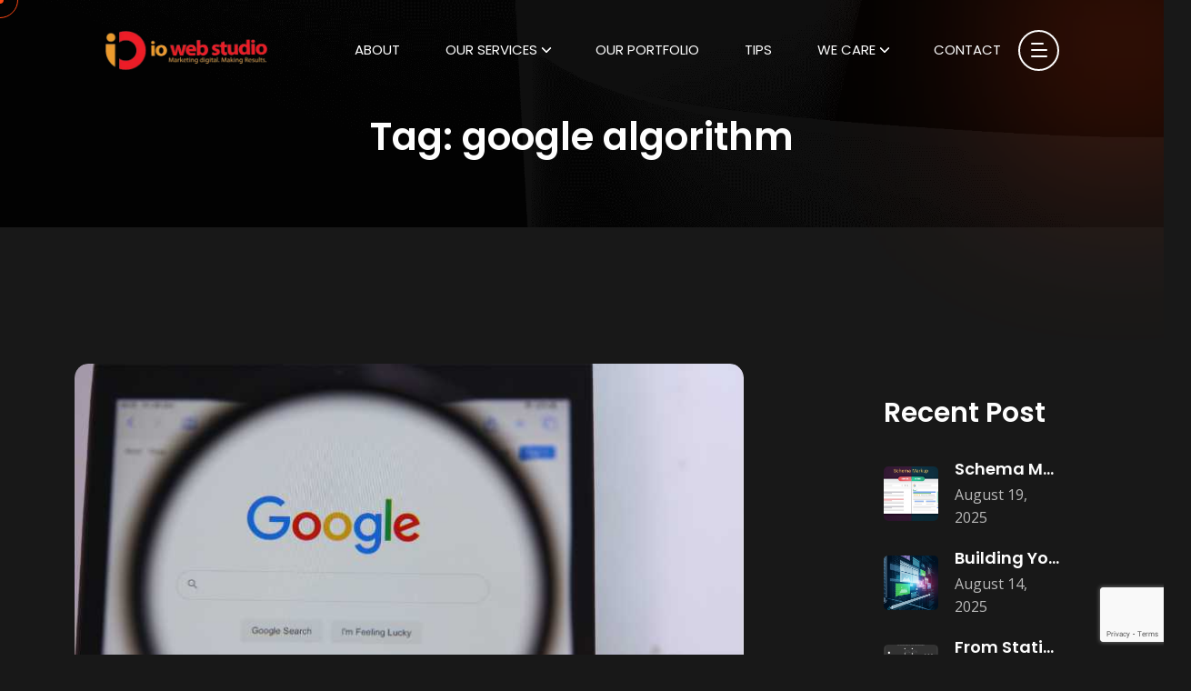

--- FILE ---
content_type: text/html; charset=UTF-8
request_url: https://ioweb.my/tag/google-algorithm/
body_size: 39777
content:

<!doctype html>
<html lang="en-US">
<head>
	<meta charset="UTF-8">
    	<meta name="viewport" content="width=device-width, initial-scale=1">
	<link rel="profile" href="https://gmpg.org/xfn/11">
	<meta name='robots' content='index, follow, max-image-preview:large, max-snippet:-1, max-video-preview:-1' />
	<style>img:is([sizes="auto" i], [sizes^="auto," i]) { contain-intrinsic-size: 3000px 1500px }</style>
	
	<!-- This site is optimized with the Yoast SEO plugin v25.6 - https://yoast.com/wordpress/plugins/seo/ -->
	<title>google algorithm Archives - Web Design, Digital Marketing Services</title>
<link rel='preload' href='https://ioweb.my/wp-content/uploads/2025/05/new-ioweb.my-logo.webp' as='image' imagesrcset='' imagesizes='' />

	<link rel="canonical" href="https://ioweb.my/tag/google-algorithm/" />
	<meta property="og:locale" content="en_US" />
	<meta property="og:type" content="article" />
	<meta property="og:title" content="google algorithm Archives - Web Design, Digital Marketing Services" />
	<meta property="og:url" content="https://ioweb.my/tag/google-algorithm/" />
	<meta property="og:site_name" content="Web Design, Digital Marketing Services" />
	<meta name="twitter:card" content="summary_large_image" />
	<script type="application/ld+json" class="yoast-schema-graph">{"@context":"https://schema.org","@graph":[{"@type":"CollectionPage","@id":"https://ioweb.my/tag/google-algorithm/","url":"https://ioweb.my/tag/google-algorithm/","name":"google algorithm Archives - Web Design, Digital Marketing Services","isPartOf":{"@id":"https://ioweb.my/#website"},"primaryImageOfPage":{"@id":"https://ioweb.my/tag/google-algorithm/#primaryimage"},"image":{"@id":"https://ioweb.my/tag/google-algorithm/#primaryimage"},"thumbnailUrl":"https://ioweb.my/wp-content/uploads/2023/11/24.jpg","breadcrumb":{"@id":"https://ioweb.my/tag/google-algorithm/#breadcrumb"},"inLanguage":"en-US"},{"@type":"ImageObject","inLanguage":"en-US","@id":"https://ioweb.my/tag/google-algorithm/#primaryimage","url":"https://ioweb.my/wp-content/uploads/2023/11/24.jpg","contentUrl":"https://ioweb.my/wp-content/uploads/2023/11/24.jpg","width":745,"height":420},{"@type":"BreadcrumbList","@id":"https://ioweb.my/tag/google-algorithm/#breadcrumb","itemListElement":[{"@type":"ListItem","position":1,"name":"Home","item":"https://ioweb.my/"},{"@type":"ListItem","position":2,"name":"google algorithm"}]},{"@type":"WebSite","@id":"https://ioweb.my/#website","url":"https://ioweb.my/","name":"Web Design, Digital Marketing Services","description":"We transform ideas into powerful digital experiences","potentialAction":[{"@type":"SearchAction","target":{"@type":"EntryPoint","urlTemplate":"https://ioweb.my/?s={search_term_string}"},"query-input":{"@type":"PropertyValueSpecification","valueRequired":true,"valueName":"search_term_string"}}],"inLanguage":"en-US"}]}</script>
	<!-- / Yoast SEO plugin. -->


<style id='classic-theme-styles-inline-css' type='text/css'>/*! This file is auto-generated */
.wp-block-button__link{color:#fff;background-color:#32373c;border-radius:9999px;box-shadow:none;text-decoration:none;padding:calc(.667em + 2px) calc(1.333em + 2px);font-size:1.125em}.wp-block-file__button{background:#32373c;color:#fff;text-decoration:none}</style>
<style id='global-styles-inline-css' type='text/css'>:root{--wp--preset--aspect-ratio--square: 1;--wp--preset--aspect-ratio--4-3: 4/3;--wp--preset--aspect-ratio--3-4: 3/4;--wp--preset--aspect-ratio--3-2: 3/2;--wp--preset--aspect-ratio--2-3: 2/3;--wp--preset--aspect-ratio--16-9: 16/9;--wp--preset--aspect-ratio--9-16: 9/16;--wp--preset--color--black: #000000;--wp--preset--color--cyan-bluish-gray: #abb8c3;--wp--preset--color--white: #ffffff;--wp--preset--color--pale-pink: #f78da7;--wp--preset--color--vivid-red: #cf2e2e;--wp--preset--color--luminous-vivid-orange: #ff6900;--wp--preset--color--luminous-vivid-amber: #fcb900;--wp--preset--color--light-green-cyan: #7bdcb5;--wp--preset--color--vivid-green-cyan: #00d084;--wp--preset--color--pale-cyan-blue: #8ed1fc;--wp--preset--color--vivid-cyan-blue: #0693e3;--wp--preset--color--vivid-purple: #9b51e0;--wp--preset--gradient--vivid-cyan-blue-to-vivid-purple: linear-gradient(135deg,rgba(6,147,227,1) 0%,rgb(155,81,224) 100%);--wp--preset--gradient--light-green-cyan-to-vivid-green-cyan: linear-gradient(135deg,rgb(122,220,180) 0%,rgb(0,208,130) 100%);--wp--preset--gradient--luminous-vivid-amber-to-luminous-vivid-orange: linear-gradient(135deg,rgba(252,185,0,1) 0%,rgba(255,105,0,1) 100%);--wp--preset--gradient--luminous-vivid-orange-to-vivid-red: linear-gradient(135deg,rgba(255,105,0,1) 0%,rgb(207,46,46) 100%);--wp--preset--gradient--very-light-gray-to-cyan-bluish-gray: linear-gradient(135deg,rgb(238,238,238) 0%,rgb(169,184,195) 100%);--wp--preset--gradient--cool-to-warm-spectrum: linear-gradient(135deg,rgb(74,234,220) 0%,rgb(151,120,209) 20%,rgb(207,42,186) 40%,rgb(238,44,130) 60%,rgb(251,105,98) 80%,rgb(254,248,76) 100%);--wp--preset--gradient--blush-light-purple: linear-gradient(135deg,rgb(255,206,236) 0%,rgb(152,150,240) 100%);--wp--preset--gradient--blush-bordeaux: linear-gradient(135deg,rgb(254,205,165) 0%,rgb(254,45,45) 50%,rgb(107,0,62) 100%);--wp--preset--gradient--luminous-dusk: linear-gradient(135deg,rgb(255,203,112) 0%,rgb(199,81,192) 50%,rgb(65,88,208) 100%);--wp--preset--gradient--pale-ocean: linear-gradient(135deg,rgb(255,245,203) 0%,rgb(182,227,212) 50%,rgb(51,167,181) 100%);--wp--preset--gradient--electric-grass: linear-gradient(135deg,rgb(202,248,128) 0%,rgb(113,206,126) 100%);--wp--preset--gradient--midnight: linear-gradient(135deg,rgb(2,3,129) 0%,rgb(40,116,252) 100%);--wp--preset--font-size--small: 13px;--wp--preset--font-size--medium: 20px;--wp--preset--font-size--large: 36px;--wp--preset--font-size--x-large: 42px;--wp--preset--spacing--20: 0.44rem;--wp--preset--spacing--30: 0.67rem;--wp--preset--spacing--40: 1rem;--wp--preset--spacing--50: 1.5rem;--wp--preset--spacing--60: 2.25rem;--wp--preset--spacing--70: 3.38rem;--wp--preset--spacing--80: 5.06rem;--wp--preset--shadow--natural: 6px 6px 9px rgba(0, 0, 0, 0.2);--wp--preset--shadow--deep: 12px 12px 50px rgba(0, 0, 0, 0.4);--wp--preset--shadow--sharp: 6px 6px 0px rgba(0, 0, 0, 0.2);--wp--preset--shadow--outlined: 6px 6px 0px -3px rgba(255, 255, 255, 1), 6px 6px rgba(0, 0, 0, 1);--wp--preset--shadow--crisp: 6px 6px 0px rgba(0, 0, 0, 1);}:where(.is-layout-flex){gap: 0.5em;}:where(.is-layout-grid){gap: 0.5em;}body .is-layout-flex{display: flex;}.is-layout-flex{flex-wrap: wrap;align-items: center;}.is-layout-flex > :is(*, div){margin: 0;}body .is-layout-grid{display: grid;}.is-layout-grid > :is(*, div){margin: 0;}:where(.wp-block-columns.is-layout-flex){gap: 2em;}:where(.wp-block-columns.is-layout-grid){gap: 2em;}:where(.wp-block-post-template.is-layout-flex){gap: 1.25em;}:where(.wp-block-post-template.is-layout-grid){gap: 1.25em;}.has-black-color{color: var(--wp--preset--color--black) !important;}.has-cyan-bluish-gray-color{color: var(--wp--preset--color--cyan-bluish-gray) !important;}.has-white-color{color: var(--wp--preset--color--white) !important;}.has-pale-pink-color{color: var(--wp--preset--color--pale-pink) !important;}.has-vivid-red-color{color: var(--wp--preset--color--vivid-red) !important;}.has-luminous-vivid-orange-color{color: var(--wp--preset--color--luminous-vivid-orange) !important;}.has-luminous-vivid-amber-color{color: var(--wp--preset--color--luminous-vivid-amber) !important;}.has-light-green-cyan-color{color: var(--wp--preset--color--light-green-cyan) !important;}.has-vivid-green-cyan-color{color: var(--wp--preset--color--vivid-green-cyan) !important;}.has-pale-cyan-blue-color{color: var(--wp--preset--color--pale-cyan-blue) !important;}.has-vivid-cyan-blue-color{color: var(--wp--preset--color--vivid-cyan-blue) !important;}.has-vivid-purple-color{color: var(--wp--preset--color--vivid-purple) !important;}.has-black-background-color{background-color: var(--wp--preset--color--black) !important;}.has-cyan-bluish-gray-background-color{background-color: var(--wp--preset--color--cyan-bluish-gray) !important;}.has-white-background-color{background-color: var(--wp--preset--color--white) !important;}.has-pale-pink-background-color{background-color: var(--wp--preset--color--pale-pink) !important;}.has-vivid-red-background-color{background-color: var(--wp--preset--color--vivid-red) !important;}.has-luminous-vivid-orange-background-color{background-color: var(--wp--preset--color--luminous-vivid-orange) !important;}.has-luminous-vivid-amber-background-color{background-color: var(--wp--preset--color--luminous-vivid-amber) !important;}.has-light-green-cyan-background-color{background-color: var(--wp--preset--color--light-green-cyan) !important;}.has-vivid-green-cyan-background-color{background-color: var(--wp--preset--color--vivid-green-cyan) !important;}.has-pale-cyan-blue-background-color{background-color: var(--wp--preset--color--pale-cyan-blue) !important;}.has-vivid-cyan-blue-background-color{background-color: var(--wp--preset--color--vivid-cyan-blue) !important;}.has-vivid-purple-background-color{background-color: var(--wp--preset--color--vivid-purple) !important;}.has-black-border-color{border-color: var(--wp--preset--color--black) !important;}.has-cyan-bluish-gray-border-color{border-color: var(--wp--preset--color--cyan-bluish-gray) !important;}.has-white-border-color{border-color: var(--wp--preset--color--white) !important;}.has-pale-pink-border-color{border-color: var(--wp--preset--color--pale-pink) !important;}.has-vivid-red-border-color{border-color: var(--wp--preset--color--vivid-red) !important;}.has-luminous-vivid-orange-border-color{border-color: var(--wp--preset--color--luminous-vivid-orange) !important;}.has-luminous-vivid-amber-border-color{border-color: var(--wp--preset--color--luminous-vivid-amber) !important;}.has-light-green-cyan-border-color{border-color: var(--wp--preset--color--light-green-cyan) !important;}.has-vivid-green-cyan-border-color{border-color: var(--wp--preset--color--vivid-green-cyan) !important;}.has-pale-cyan-blue-border-color{border-color: var(--wp--preset--color--pale-cyan-blue) !important;}.has-vivid-cyan-blue-border-color{border-color: var(--wp--preset--color--vivid-cyan-blue) !important;}.has-vivid-purple-border-color{border-color: var(--wp--preset--color--vivid-purple) !important;}.has-vivid-cyan-blue-to-vivid-purple-gradient-background{background: var(--wp--preset--gradient--vivid-cyan-blue-to-vivid-purple) !important;}.has-light-green-cyan-to-vivid-green-cyan-gradient-background{background: var(--wp--preset--gradient--light-green-cyan-to-vivid-green-cyan) !important;}.has-luminous-vivid-amber-to-luminous-vivid-orange-gradient-background{background: var(--wp--preset--gradient--luminous-vivid-amber-to-luminous-vivid-orange) !important;}.has-luminous-vivid-orange-to-vivid-red-gradient-background{background: var(--wp--preset--gradient--luminous-vivid-orange-to-vivid-red) !important;}.has-very-light-gray-to-cyan-bluish-gray-gradient-background{background: var(--wp--preset--gradient--very-light-gray-to-cyan-bluish-gray) !important;}.has-cool-to-warm-spectrum-gradient-background{background: var(--wp--preset--gradient--cool-to-warm-spectrum) !important;}.has-blush-light-purple-gradient-background{background: var(--wp--preset--gradient--blush-light-purple) !important;}.has-blush-bordeaux-gradient-background{background: var(--wp--preset--gradient--blush-bordeaux) !important;}.has-luminous-dusk-gradient-background{background: var(--wp--preset--gradient--luminous-dusk) !important;}.has-pale-ocean-gradient-background{background: var(--wp--preset--gradient--pale-ocean) !important;}.has-electric-grass-gradient-background{background: var(--wp--preset--gradient--electric-grass) !important;}.has-midnight-gradient-background{background: var(--wp--preset--gradient--midnight) !important;}.has-small-font-size{font-size: var(--wp--preset--font-size--small) !important;}.has-medium-font-size{font-size: var(--wp--preset--font-size--medium) !important;}.has-large-font-size{font-size: var(--wp--preset--font-size--large) !important;}.has-x-large-font-size{font-size: var(--wp--preset--font-size--x-large) !important;}
:where(.wp-block-post-template.is-layout-flex){gap: 1.25em;}:where(.wp-block-post-template.is-layout-grid){gap: 1.25em;}
:where(.wp-block-columns.is-layout-flex){gap: 2em;}:where(.wp-block-columns.is-layout-grid){gap: 2em;}
:root :where(.wp-block-pullquote){font-size: 1.5em;line-height: 1.6;}</style>
<style class='flying-press-used-css' original-href='https://ioweb.my/wp-content/cache/flying-press/64ac31699f53.styles.css'>.wpcf7-not-valid-tip{color:#dc3232;font-size:1em;font-weight:400;display:block}.use-floating-validation-tip .wpcf7-not-valid-tip{position:relative;top:-2ex;left:1em;z-index:100;border:1px solid #dc3232;background:#fff;padding:.2em .8em;width:24em}@media (prefers-reduced-motion:reduce){.wpcf7-spinner::before{animation-name:blink;animation-duration:2000ms}}@keyframes spin{from{transform:rotate(0deg)}to{transform:rotate(360deg)}}@keyframes blink{from{opacity:0}50%{opacity:1}to{opacity:0}}.wpcf7 input[type="file"]:disabled{cursor:default}.wpcf7 .wpcf7-submit:disabled{cursor:not-allowed}</style>
<link rel='stylesheet' id='contact-form-7-css' href='https://ioweb.my/wp-content/cache/flying-press/64ac31699f53.styles.css' type='text/css' media="print"  onload="this.onload=null;this.rel='stylesheet';this.media='all';"/>
<style class='flying-press-used-css' original-href='https://ioweb.my/wp-content/cache/flying-press/f25a83d5bd0e.arino-custom.css'>.lg-visible+.elementor-lightbox{display:none!important}</style>
<link rel='stylesheet' id='arino-custom-css' href='https://ioweb.my/wp-content/cache/flying-press/f25a83d5bd0e.arino-custom.css' type='text/css' media="print"  onload="this.onload=null;this.rel='stylesheet';this.media='all';"/>
<style id='arino-custom-inline-css' type='text/css'>html:root { --primary-color: #ff4a17}html:root { --unit-primary-color: #ff4a17}
html:root { --secondary-color: #000000}html:root { --unit-secondary-color: #000000}</style>
<style class='flying-press-used-css' original-href='https://ioweb.my/wp-content/cache/flying-press/e8f44f97f0dd.ce00d764ac51.google-font.css'>@font-face{font-display:swap;font-family:'Open Sans';font-style:italic;font-weight:400;font-stretch:100%;src:url(https://ioweb.my/wp-content/cache/flying-press/memQYaGs126MiZpBA-UFUIcVXSCEkx2cmqvXlWq8tWZ0Pw86hd0Rk8ZkWV0ewIMUdjFXmSU_.woff2) format('woff2');unicode-range:U+0460-052F,U+1C80-1C8A,U+20B4,U+2DE0-2DFF,U+A640-A69F,U+FE2E-FE2F}@font-face{font-display:swap;font-family:'Open Sans';font-style:italic;font-weight:400;font-stretch:100%;src:url(https://ioweb.my/wp-content/cache/flying-press/memQYaGs126MiZpBA-UFUIcVXSCEkx2cmqvXlWq8tWZ0Pw86hd0Rk8ZkWVQewIMUdjFXmSU_.woff2) format('woff2');unicode-range:U+0301,U+0400-045F,U+0490-0491,U+04B0-04B1,U+2116}@font-face{font-display:swap;font-family:'Open Sans';font-style:italic;font-weight:400;font-stretch:100%;src:url(https://ioweb.my/wp-content/cache/flying-press/memQYaGs126MiZpBA-UFUIcVXSCEkx2cmqvXlWq8tWZ0Pw86hd0Rk8ZkWVwewIMUdjFXmSU_.woff2) format('woff2');unicode-range:U+1F00-1FFF}@font-face{font-display:swap;font-family:'Open Sans';font-style:italic;font-weight:400;font-stretch:100%;src:url(https://ioweb.my/wp-content/cache/flying-press/memQYaGs126MiZpBA-UFUIcVXSCEkx2cmqvXlWq8tWZ0Pw86hd0Rk8ZkWVMewIMUdjFXmSU_.woff2) format('woff2');unicode-range:U+0370-0377,U+037A-037F,U+0384-038A,U+038C,U+038E-03A1,U+03A3-03FF}@font-face{font-display:swap;font-family:'Open Sans';font-style:italic;font-weight:400;font-stretch:100%;src:url(https://ioweb.my/wp-content/cache/flying-press/memQYaGs126MiZpBA-UFUIcVXSCEkx2cmqvXlWq8tWZ0Pw86hd0Rk8ZkWVIewIMUdjFXmSU_.woff2) format('woff2');unicode-range:U+0307-0308,U+0590-05FF,U+200C-2010,U+20AA,U+25CC,U+FB1D-FB4F}@font-face{font-display:swap;font-family:'Open Sans';font-style:italic;font-weight:400;font-stretch:100%;src:url(https://ioweb.my/wp-content/cache/flying-press/memQYaGs126MiZpBA-UFUIcVXSCEkx2cmqvXlWq8tWZ0Pw86hd0Rk8ZkWSwewIMUdjFXmSU_.woff2) format('woff2');unicode-range:U+0302-0303,U+0305,U+0307-0308,U+0310,U+0312,U+0315,U+031A,U+0326-0327,U+032C,U+032F-0330,U+0332-0333,U+0338,U+033A,U+0346,U+034D,U+0391-03A1,U+03A3-03A9,U+03B1-03C9,U+03D1,U+03D5-03D6,U+03F0-03F1,U+03F4-03F5,U+2016-2017,U+2034-2038,U+203C,U+2040,U+2043,U+2047,U+2050,U+2057,U+205F,U+2070-2071,U+2074-208E,U+2090-209C,U+20D0-20DC,U+20E1,U+20E5-20EF,U+2100-2112,U+2114-2115,U+2117-2121,U+2123-214F,U+2190,U+2192,U+2194-21AE,U+21B0-21E5,U+21F1-21F2,U+21F4-2211,U+2213-2214,U+2216-22FF,U+2308-230B,U+2310,U+2319,U+231C-2321,U+2336-237A,U+237C,U+2395,U+239B-23B7,U+23D0,U+23DC-23E1,U+2474-2475,U+25AF,U+25B3,U+25B7,U+25BD,U+25C1,U+25CA,U+25CC,U+25FB,U+266D-266F,U+27C0-27FF,U+2900-2AFF,U+2B0E-2B11,U+2B30-2B4C,U+2BFE,U+3030,U+FF5B,U+FF5D,U+1D400-1D7FF,U+1EE00-1EEFF}@font-face{font-display:swap;font-family:'Open Sans';font-style:italic;font-weight:400;font-stretch:100%;src:url(https://ioweb.my/wp-content/cache/flying-press/memQYaGs126MiZpBA-UFUIcVXSCEkx2cmqvXlWq8tWZ0Pw86hd0Rk8ZkWT4ewIMUdjFXmSU_.woff2) format('woff2');unicode-range:U+0001-000C,U+000E-001F,U+007F-009F,U+20DD-20E0,U+20E2-20E4,U+2150-218F,U+2190,U+2192,U+2194-2199,U+21AF,U+21E6-21F0,U+21F3,U+2218-2219,U+2299,U+22C4-22C6,U+2300-243F,U+2440-244A,U+2460-24FF,U+25A0-27BF,U+2800-28FF,U+2921-2922,U+2981,U+29BF,U+29EB,U+2B00-2BFF,U+4DC0-4DFF,U+FFF9-FFFB,U+10140-1018E,U+10190-1019C,U+101A0,U+101D0-101FD,U+102E0-102FB,U+10E60-10E7E,U+1D2C0-1D2D3,U+1D2E0-1D37F,U+1F000-1F0FF,U+1F100-1F1AD,U+1F1E6-1F1FF,U+1F30D-1F30F,U+1F315,U+1F31C,U+1F31E,U+1F320-1F32C,U+1F336,U+1F378,U+1F37D,U+1F382,U+1F393-1F39F,U+1F3A7-1F3A8,U+1F3AC-1F3AF,U+1F3C2,U+1F3C4-1F3C6,U+1F3CA-1F3CE,U+1F3D4-1F3E0,U+1F3ED,U+1F3F1-1F3F3,U+1F3F5-1F3F7,U+1F408,U+1F415,U+1F41F,U+1F426,U+1F43F,U+1F441-1F442,U+1F444,U+1F446-1F449,U+1F44C-1F44E,U+1F453,U+1F46A,U+1F47D,U+1F4A3,U+1F4B0,U+1F4B3,U+1F4B9,U+1F4BB,U+1F4BF,U+1F4C8-1F4CB,U+1F4D6,U+1F4DA,U+1F4DF,U+1F4E3-1F4E6,U+1F4EA-1F4ED,U+1F4F7,U+1F4F9-1F4FB,U+1F4FD-1F4FE,U+1F503,U+1F507-1F50B,U+1F50D,U+1F512-1F513,U+1F53E-1F54A,U+1F54F-1F5FA,U+1F610,U+1F650-1F67F,U+1F687,U+1F68D,U+1F691,U+1F694,U+1F698,U+1F6AD,U+1F6B2,U+1F6B9-1F6BA,U+1F6BC,U+1F6C6-1F6CF,U+1F6D3-1F6D7,U+1F6E0-1F6EA,U+1F6F0-1F6F3,U+1F6F7-1F6FC,U+1F700-1F7FF,U+1F800-1F80B,U+1F810-1F847,U+1F850-1F859,U+1F860-1F887,U+1F890-1F8AD,U+1F8B0-1F8BB,U+1F8C0-1F8C1,U+1F900-1F90B,U+1F93B,U+1F946,U+1F984,U+1F996,U+1F9E9,U+1FA00-1FA6F,U+1FA70-1FA7C,U+1FA80-1FA89,U+1FA8F-1FAC6,U+1FACE-1FADC,U+1FADF-1FAE9,U+1FAF0-1FAF8,U+1FB00-1FBFF}@font-face{font-display:swap;font-family:'Open Sans';font-style:italic;font-weight:400;font-stretch:100%;src:url(https://ioweb.my/wp-content/cache/flying-press/memQYaGs126MiZpBA-UFUIcVXSCEkx2cmqvXlWq8tWZ0Pw86hd0Rk8ZkWV8ewIMUdjFXmSU_.woff2) format('woff2');unicode-range:U+0102-0103,U+0110-0111,U+0128-0129,U+0168-0169,U+01A0-01A1,U+01AF-01B0,U+0300-0301,U+0303-0304,U+0308-0309,U+0323,U+0329,U+1EA0-1EF9,U+20AB}@font-face{font-display:swap;font-family:'Open Sans';font-style:italic;font-weight:400;font-stretch:100%;src:url(https://ioweb.my/wp-content/cache/flying-press/memQYaGs126MiZpBA-UFUIcVXSCEkx2cmqvXlWq8tWZ0Pw86hd0Rk8ZkWV4ewIMUdjFXmSU_.woff2) format('woff2');unicode-range:U+0100-02BA,U+02BD-02C5,U+02C7-02CC,U+02CE-02D7,U+02DD-02FF,U+0304,U+0308,U+0329,U+1D00-1DBF,U+1E00-1E9F,U+1EF2-1EFF,U+2020,U+20A0-20AB,U+20AD-20C0,U+2113,U+2C60-2C7F,U+A720-A7FF}@font-face{font-display:swap;font-family:'Open Sans';font-style:italic;font-weight:400;font-stretch:100%;src:url(https://ioweb.my/wp-content/cache/flying-press/memQYaGs126MiZpBA-UFUIcVXSCEkx2cmqvXlWq8tWZ0Pw86hd0Rk8ZkWVAewIMUdjFXmQ.woff2) format('woff2');unicode-range:U+0000-00FF,U+0131,U+0152-0153,U+02BB-02BC,U+02C6,U+02DA,U+02DC,U+0304,U+0308,U+0329,U+2000-206F,U+20AC,U+2122,U+2191,U+2193,U+2212,U+2215,U+FEFF,U+FFFD}@font-face{font-display:swap;font-family:'Open Sans';font-style:normal;font-weight:400;font-stretch:100%;src:url(https://ioweb.my/wp-content/cache/flying-press/memvYaGs126MiZpBA-UvWbX2vVnXBbObj2OVTSKmu0SC55K5gw.woff2) format('woff2');unicode-range:U+0460-052F,U+1C80-1C8A,U+20B4,U+2DE0-2DFF,U+A640-A69F,U+FE2E-FE2F}@font-face{font-display:swap;font-family:'Open Sans';font-style:normal;font-weight:400;font-stretch:100%;src:url(https://ioweb.my/wp-content/cache/flying-press/memvYaGs126MiZpBA-UvWbX2vVnXBbObj2OVTSumu0SC55K5gw.woff2) format('woff2');unicode-range:U+0301,U+0400-045F,U+0490-0491,U+04B0-04B1,U+2116}@font-face{font-display:swap;font-family:'Open Sans';font-style:normal;font-weight:400;font-stretch:100%;src:url(https://ioweb.my/wp-content/cache/flying-press/memvYaGs126MiZpBA-UvWbX2vVnXBbObj2OVTSOmu0SC55K5gw.woff2) format('woff2');unicode-range:U+1F00-1FFF}@font-face{font-display:swap;font-family:'Open Sans';font-style:normal;font-weight:400;font-stretch:100%;src:url(https://ioweb.my/wp-content/cache/flying-press/memvYaGs126MiZpBA-UvWbX2vVnXBbObj2OVTSymu0SC55K5gw.woff2) format('woff2');unicode-range:U+0370-0377,U+037A-037F,U+0384-038A,U+038C,U+038E-03A1,U+03A3-03FF}@font-face{font-display:swap;font-family:'Open Sans';font-style:normal;font-weight:400;font-stretch:100%;src:url(https://ioweb.my/wp-content/cache/flying-press/memvYaGs126MiZpBA-UvWbX2vVnXBbObj2OVTS2mu0SC55K5gw.woff2) format('woff2');unicode-range:U+0307-0308,U+0590-05FF,U+200C-2010,U+20AA,U+25CC,U+FB1D-FB4F}@font-face{font-display:swap;font-family:'Open Sans';font-style:normal;font-weight:400;font-stretch:100%;src:url(https://ioweb.my/wp-content/cache/flying-press/memvYaGs126MiZpBA-UvWbX2vVnXBbObj2OVTVOmu0SC55K5gw.woff2) format('woff2');unicode-range:U+0302-0303,U+0305,U+0307-0308,U+0310,U+0312,U+0315,U+031A,U+0326-0327,U+032C,U+032F-0330,U+0332-0333,U+0338,U+033A,U+0346,U+034D,U+0391-03A1,U+03A3-03A9,U+03B1-03C9,U+03D1,U+03D5-03D6,U+03F0-03F1,U+03F4-03F5,U+2016-2017,U+2034-2038,U+203C,U+2040,U+2043,U+2047,U+2050,U+2057,U+205F,U+2070-2071,U+2074-208E,U+2090-209C,U+20D0-20DC,U+20E1,U+20E5-20EF,U+2100-2112,U+2114-2115,U+2117-2121,U+2123-214F,U+2190,U+2192,U+2194-21AE,U+21B0-21E5,U+21F1-21F2,U+21F4-2211,U+2213-2214,U+2216-22FF,U+2308-230B,U+2310,U+2319,U+231C-2321,U+2336-237A,U+237C,U+2395,U+239B-23B7,U+23D0,U+23DC-23E1,U+2474-2475,U+25AF,U+25B3,U+25B7,U+25BD,U+25C1,U+25CA,U+25CC,U+25FB,U+266D-266F,U+27C0-27FF,U+2900-2AFF,U+2B0E-2B11,U+2B30-2B4C,U+2BFE,U+3030,U+FF5B,U+FF5D,U+1D400-1D7FF,U+1EE00-1EEFF}@font-face{font-display:swap;font-family:'Open Sans';font-style:normal;font-weight:400;font-stretch:100%;src:url(https://ioweb.my/wp-content/cache/flying-press/memvYaGs126MiZpBA-UvWbX2vVnXBbObj2OVTUGmu0SC55K5gw.woff2) format('woff2');unicode-range:U+0001-000C,U+000E-001F,U+007F-009F,U+20DD-20E0,U+20E2-20E4,U+2150-218F,U+2190,U+2192,U+2194-2199,U+21AF,U+21E6-21F0,U+21F3,U+2218-2219,U+2299,U+22C4-22C6,U+2300-243F,U+2440-244A,U+2460-24FF,U+25A0-27BF,U+2800-28FF,U+2921-2922,U+2981,U+29BF,U+29EB,U+2B00-2BFF,U+4DC0-4DFF,U+FFF9-FFFB,U+10140-1018E,U+10190-1019C,U+101A0,U+101D0-101FD,U+102E0-102FB,U+10E60-10E7E,U+1D2C0-1D2D3,U+1D2E0-1D37F,U+1F000-1F0FF,U+1F100-1F1AD,U+1F1E6-1F1FF,U+1F30D-1F30F,U+1F315,U+1F31C,U+1F31E,U+1F320-1F32C,U+1F336,U+1F378,U+1F37D,U+1F382,U+1F393-1F39F,U+1F3A7-1F3A8,U+1F3AC-1F3AF,U+1F3C2,U+1F3C4-1F3C6,U+1F3CA-1F3CE,U+1F3D4-1F3E0,U+1F3ED,U+1F3F1-1F3F3,U+1F3F5-1F3F7,U+1F408,U+1F415,U+1F41F,U+1F426,U+1F43F,U+1F441-1F442,U+1F444,U+1F446-1F449,U+1F44C-1F44E,U+1F453,U+1F46A,U+1F47D,U+1F4A3,U+1F4B0,U+1F4B3,U+1F4B9,U+1F4BB,U+1F4BF,U+1F4C8-1F4CB,U+1F4D6,U+1F4DA,U+1F4DF,U+1F4E3-1F4E6,U+1F4EA-1F4ED,U+1F4F7,U+1F4F9-1F4FB,U+1F4FD-1F4FE,U+1F503,U+1F507-1F50B,U+1F50D,U+1F512-1F513,U+1F53E-1F54A,U+1F54F-1F5FA,U+1F610,U+1F650-1F67F,U+1F687,U+1F68D,U+1F691,U+1F694,U+1F698,U+1F6AD,U+1F6B2,U+1F6B9-1F6BA,U+1F6BC,U+1F6C6-1F6CF,U+1F6D3-1F6D7,U+1F6E0-1F6EA,U+1F6F0-1F6F3,U+1F6F7-1F6FC,U+1F700-1F7FF,U+1F800-1F80B,U+1F810-1F847,U+1F850-1F859,U+1F860-1F887,U+1F890-1F8AD,U+1F8B0-1F8BB,U+1F8C0-1F8C1,U+1F900-1F90B,U+1F93B,U+1F946,U+1F984,U+1F996,U+1F9E9,U+1FA00-1FA6F,U+1FA70-1FA7C,U+1FA80-1FA89,U+1FA8F-1FAC6,U+1FACE-1FADC,U+1FADF-1FAE9,U+1FAF0-1FAF8,U+1FB00-1FBFF}@font-face{font-display:swap;font-family:'Open Sans';font-style:normal;font-weight:400;font-stretch:100%;src:url(https://ioweb.my/wp-content/cache/flying-press/memvYaGs126MiZpBA-UvWbX2vVnXBbObj2OVTSCmu0SC55K5gw.woff2) format('woff2');unicode-range:U+0102-0103,U+0110-0111,U+0128-0129,U+0168-0169,U+01A0-01A1,U+01AF-01B0,U+0300-0301,U+0303-0304,U+0308-0309,U+0323,U+0329,U+1EA0-1EF9,U+20AB}@font-face{font-display:swap;font-family:'Open Sans';font-style:normal;font-weight:400;font-stretch:100%;src:url(https://ioweb.my/wp-content/cache/flying-press/memvYaGs126MiZpBA-UvWbX2vVnXBbObj2OVTSGmu0SC55K5gw.woff2) format('woff2');unicode-range:U+0100-02BA,U+02BD-02C5,U+02C7-02CC,U+02CE-02D7,U+02DD-02FF,U+0304,U+0308,U+0329,U+1D00-1DBF,U+1E00-1E9F,U+1EF2-1EFF,U+2020,U+20A0-20AB,U+20AD-20C0,U+2113,U+2C60-2C7F,U+A720-A7FF}@font-face{font-display:swap;font-family:'Open Sans';font-style:normal;font-weight:400;font-stretch:100%;src:url(https://ioweb.my/wp-content/cache/flying-press/memvYaGs126MiZpBA-UvWbX2vVnXBbObj2OVTS-mu0SC55I.woff2) format('woff2');unicode-range:U+0000-00FF,U+0131,U+0152-0153,U+02BB-02BC,U+02C6,U+02DA,U+02DC,U+0304,U+0308,U+0329,U+2000-206F,U+20AC,U+2122,U+2191,U+2193,U+2212,U+2215,U+FEFF,U+FFFD}@font-face{font-display:swap;font-family:'Open Sans';font-style:normal;font-weight:500;font-stretch:100%;src:url(https://ioweb.my/wp-content/cache/flying-press/memvYaGs126MiZpBA-UvWbX2vVnXBbObj2OVTSKmu0SC55K5gw.woff2) format('woff2');unicode-range:U+0460-052F,U+1C80-1C8A,U+20B4,U+2DE0-2DFF,U+A640-A69F,U+FE2E-FE2F}@font-face{font-display:swap;font-family:'Open Sans';font-style:normal;font-weight:500;font-stretch:100%;src:url(https://ioweb.my/wp-content/cache/flying-press/memvYaGs126MiZpBA-UvWbX2vVnXBbObj2OVTSumu0SC55K5gw.woff2) format('woff2');unicode-range:U+0301,U+0400-045F,U+0490-0491,U+04B0-04B1,U+2116}@font-face{font-display:swap;font-family:'Open Sans';font-style:normal;font-weight:500;font-stretch:100%;src:url(https://ioweb.my/wp-content/cache/flying-press/memvYaGs126MiZpBA-UvWbX2vVnXBbObj2OVTSOmu0SC55K5gw.woff2) format('woff2');unicode-range:U+1F00-1FFF}@font-face{font-display:swap;font-family:'Open Sans';font-style:normal;font-weight:500;font-stretch:100%;src:url(https://ioweb.my/wp-content/cache/flying-press/memvYaGs126MiZpBA-UvWbX2vVnXBbObj2OVTSymu0SC55K5gw.woff2) format('woff2');unicode-range:U+0370-0377,U+037A-037F,U+0384-038A,U+038C,U+038E-03A1,U+03A3-03FF}@font-face{font-display:swap;font-family:'Open Sans';font-style:normal;font-weight:500;font-stretch:100%;src:url(https://ioweb.my/wp-content/cache/flying-press/memvYaGs126MiZpBA-UvWbX2vVnXBbObj2OVTS2mu0SC55K5gw.woff2) format('woff2');unicode-range:U+0307-0308,U+0590-05FF,U+200C-2010,U+20AA,U+25CC,U+FB1D-FB4F}@font-face{font-display:swap;font-family:'Open Sans';font-style:normal;font-weight:500;font-stretch:100%;src:url(https://ioweb.my/wp-content/cache/flying-press/memvYaGs126MiZpBA-UvWbX2vVnXBbObj2OVTVOmu0SC55K5gw.woff2) format('woff2');unicode-range:U+0302-0303,U+0305,U+0307-0308,U+0310,U+0312,U+0315,U+031A,U+0326-0327,U+032C,U+032F-0330,U+0332-0333,U+0338,U+033A,U+0346,U+034D,U+0391-03A1,U+03A3-03A9,U+03B1-03C9,U+03D1,U+03D5-03D6,U+03F0-03F1,U+03F4-03F5,U+2016-2017,U+2034-2038,U+203C,U+2040,U+2043,U+2047,U+2050,U+2057,U+205F,U+2070-2071,U+2074-208E,U+2090-209C,U+20D0-20DC,U+20E1,U+20E5-20EF,U+2100-2112,U+2114-2115,U+2117-2121,U+2123-214F,U+2190,U+2192,U+2194-21AE,U+21B0-21E5,U+21F1-21F2,U+21F4-2211,U+2213-2214,U+2216-22FF,U+2308-230B,U+2310,U+2319,U+231C-2321,U+2336-237A,U+237C,U+2395,U+239B-23B7,U+23D0,U+23DC-23E1,U+2474-2475,U+25AF,U+25B3,U+25B7,U+25BD,U+25C1,U+25CA,U+25CC,U+25FB,U+266D-266F,U+27C0-27FF,U+2900-2AFF,U+2B0E-2B11,U+2B30-2B4C,U+2BFE,U+3030,U+FF5B,U+FF5D,U+1D400-1D7FF,U+1EE00-1EEFF}@font-face{font-display:swap;font-family:'Open Sans';font-style:normal;font-weight:500;font-stretch:100%;src:url(https://ioweb.my/wp-content/cache/flying-press/memvYaGs126MiZpBA-UvWbX2vVnXBbObj2OVTUGmu0SC55K5gw.woff2) format('woff2');unicode-range:U+0001-000C,U+000E-001F,U+007F-009F,U+20DD-20E0,U+20E2-20E4,U+2150-218F,U+2190,U+2192,U+2194-2199,U+21AF,U+21E6-21F0,U+21F3,U+2218-2219,U+2299,U+22C4-22C6,U+2300-243F,U+2440-244A,U+2460-24FF,U+25A0-27BF,U+2800-28FF,U+2921-2922,U+2981,U+29BF,U+29EB,U+2B00-2BFF,U+4DC0-4DFF,U+FFF9-FFFB,U+10140-1018E,U+10190-1019C,U+101A0,U+101D0-101FD,U+102E0-102FB,U+10E60-10E7E,U+1D2C0-1D2D3,U+1D2E0-1D37F,U+1F000-1F0FF,U+1F100-1F1AD,U+1F1E6-1F1FF,U+1F30D-1F30F,U+1F315,U+1F31C,U+1F31E,U+1F320-1F32C,U+1F336,U+1F378,U+1F37D,U+1F382,U+1F393-1F39F,U+1F3A7-1F3A8,U+1F3AC-1F3AF,U+1F3C2,U+1F3C4-1F3C6,U+1F3CA-1F3CE,U+1F3D4-1F3E0,U+1F3ED,U+1F3F1-1F3F3,U+1F3F5-1F3F7,U+1F408,U+1F415,U+1F41F,U+1F426,U+1F43F,U+1F441-1F442,U+1F444,U+1F446-1F449,U+1F44C-1F44E,U+1F453,U+1F46A,U+1F47D,U+1F4A3,U+1F4B0,U+1F4B3,U+1F4B9,U+1F4BB,U+1F4BF,U+1F4C8-1F4CB,U+1F4D6,U+1F4DA,U+1F4DF,U+1F4E3-1F4E6,U+1F4EA-1F4ED,U+1F4F7,U+1F4F9-1F4FB,U+1F4FD-1F4FE,U+1F503,U+1F507-1F50B,U+1F50D,U+1F512-1F513,U+1F53E-1F54A,U+1F54F-1F5FA,U+1F610,U+1F650-1F67F,U+1F687,U+1F68D,U+1F691,U+1F694,U+1F698,U+1F6AD,U+1F6B2,U+1F6B9-1F6BA,U+1F6BC,U+1F6C6-1F6CF,U+1F6D3-1F6D7,U+1F6E0-1F6EA,U+1F6F0-1F6F3,U+1F6F7-1F6FC,U+1F700-1F7FF,U+1F800-1F80B,U+1F810-1F847,U+1F850-1F859,U+1F860-1F887,U+1F890-1F8AD,U+1F8B0-1F8BB,U+1F8C0-1F8C1,U+1F900-1F90B,U+1F93B,U+1F946,U+1F984,U+1F996,U+1F9E9,U+1FA00-1FA6F,U+1FA70-1FA7C,U+1FA80-1FA89,U+1FA8F-1FAC6,U+1FACE-1FADC,U+1FADF-1FAE9,U+1FAF0-1FAF8,U+1FB00-1FBFF}@font-face{font-display:swap;font-family:'Open Sans';font-style:normal;font-weight:500;font-stretch:100%;src:url(https://ioweb.my/wp-content/cache/flying-press/memvYaGs126MiZpBA-UvWbX2vVnXBbObj2OVTSCmu0SC55K5gw.woff2) format('woff2');unicode-range:U+0102-0103,U+0110-0111,U+0128-0129,U+0168-0169,U+01A0-01A1,U+01AF-01B0,U+0300-0301,U+0303-0304,U+0308-0309,U+0323,U+0329,U+1EA0-1EF9,U+20AB}@font-face{font-display:swap;font-family:'Open Sans';font-style:normal;font-weight:500;font-stretch:100%;src:url(https://ioweb.my/wp-content/cache/flying-press/memvYaGs126MiZpBA-UvWbX2vVnXBbObj2OVTSGmu0SC55K5gw.woff2) format('woff2');unicode-range:U+0100-02BA,U+02BD-02C5,U+02C7-02CC,U+02CE-02D7,U+02DD-02FF,U+0304,U+0308,U+0329,U+1D00-1DBF,U+1E00-1E9F,U+1EF2-1EFF,U+2020,U+20A0-20AB,U+20AD-20C0,U+2113,U+2C60-2C7F,U+A720-A7FF}@font-face{font-display:swap;font-family:'Open Sans';font-style:normal;font-weight:500;font-stretch:100%;src:url(https://ioweb.my/wp-content/cache/flying-press/memvYaGs126MiZpBA-UvWbX2vVnXBbObj2OVTS-mu0SC55I.woff2) format('woff2');unicode-range:U+0000-00FF,U+0131,U+0152-0153,U+02BB-02BC,U+02C6,U+02DA,U+02DC,U+0304,U+0308,U+0329,U+2000-206F,U+20AC,U+2122,U+2191,U+2193,U+2212,U+2215,U+FEFF,U+FFFD}@font-face{font-display:swap;font-family:'Open Sans';font-style:normal;font-weight:700;font-stretch:100%;src:url(https://ioweb.my/wp-content/cache/flying-press/memvYaGs126MiZpBA-UvWbX2vVnXBbObj2OVTSKmu0SC55K5gw.woff2) format('woff2');unicode-range:U+0460-052F,U+1C80-1C8A,U+20B4,U+2DE0-2DFF,U+A640-A69F,U+FE2E-FE2F}@font-face{font-display:swap;font-family:'Open Sans';font-style:normal;font-weight:700;font-stretch:100%;src:url(https://ioweb.my/wp-content/cache/flying-press/memvYaGs126MiZpBA-UvWbX2vVnXBbObj2OVTSumu0SC55K5gw.woff2) format('woff2');unicode-range:U+0301,U+0400-045F,U+0490-0491,U+04B0-04B1,U+2116}@font-face{font-display:swap;font-family:'Open Sans';font-style:normal;font-weight:700;font-stretch:100%;src:url(https://ioweb.my/wp-content/cache/flying-press/memvYaGs126MiZpBA-UvWbX2vVnXBbObj2OVTSOmu0SC55K5gw.woff2) format('woff2');unicode-range:U+1F00-1FFF}@font-face{font-display:swap;font-family:'Open Sans';font-style:normal;font-weight:700;font-stretch:100%;src:url(https://ioweb.my/wp-content/cache/flying-press/memvYaGs126MiZpBA-UvWbX2vVnXBbObj2OVTSymu0SC55K5gw.woff2) format('woff2');unicode-range:U+0370-0377,U+037A-037F,U+0384-038A,U+038C,U+038E-03A1,U+03A3-03FF}@font-face{font-display:swap;font-family:'Open Sans';font-style:normal;font-weight:700;font-stretch:100%;src:url(https://ioweb.my/wp-content/cache/flying-press/memvYaGs126MiZpBA-UvWbX2vVnXBbObj2OVTS2mu0SC55K5gw.woff2) format('woff2');unicode-range:U+0307-0308,U+0590-05FF,U+200C-2010,U+20AA,U+25CC,U+FB1D-FB4F}@font-face{font-display:swap;font-family:'Open Sans';font-style:normal;font-weight:700;font-stretch:100%;src:url(https://ioweb.my/wp-content/cache/flying-press/memvYaGs126MiZpBA-UvWbX2vVnXBbObj2OVTVOmu0SC55K5gw.woff2) format('woff2');unicode-range:U+0302-0303,U+0305,U+0307-0308,U+0310,U+0312,U+0315,U+031A,U+0326-0327,U+032C,U+032F-0330,U+0332-0333,U+0338,U+033A,U+0346,U+034D,U+0391-03A1,U+03A3-03A9,U+03B1-03C9,U+03D1,U+03D5-03D6,U+03F0-03F1,U+03F4-03F5,U+2016-2017,U+2034-2038,U+203C,U+2040,U+2043,U+2047,U+2050,U+2057,U+205F,U+2070-2071,U+2074-208E,U+2090-209C,U+20D0-20DC,U+20E1,U+20E5-20EF,U+2100-2112,U+2114-2115,U+2117-2121,U+2123-214F,U+2190,U+2192,U+2194-21AE,U+21B0-21E5,U+21F1-21F2,U+21F4-2211,U+2213-2214,U+2216-22FF,U+2308-230B,U+2310,U+2319,U+231C-2321,U+2336-237A,U+237C,U+2395,U+239B-23B7,U+23D0,U+23DC-23E1,U+2474-2475,U+25AF,U+25B3,U+25B7,U+25BD,U+25C1,U+25CA,U+25CC,U+25FB,U+266D-266F,U+27C0-27FF,U+2900-2AFF,U+2B0E-2B11,U+2B30-2B4C,U+2BFE,U+3030,U+FF5B,U+FF5D,U+1D400-1D7FF,U+1EE00-1EEFF}@font-face{font-display:swap;font-family:'Open Sans';font-style:normal;font-weight:700;font-stretch:100%;src:url(https://ioweb.my/wp-content/cache/flying-press/memvYaGs126MiZpBA-UvWbX2vVnXBbObj2OVTUGmu0SC55K5gw.woff2) format('woff2');unicode-range:U+0001-000C,U+000E-001F,U+007F-009F,U+20DD-20E0,U+20E2-20E4,U+2150-218F,U+2190,U+2192,U+2194-2199,U+21AF,U+21E6-21F0,U+21F3,U+2218-2219,U+2299,U+22C4-22C6,U+2300-243F,U+2440-244A,U+2460-24FF,U+25A0-27BF,U+2800-28FF,U+2921-2922,U+2981,U+29BF,U+29EB,U+2B00-2BFF,U+4DC0-4DFF,U+FFF9-FFFB,U+10140-1018E,U+10190-1019C,U+101A0,U+101D0-101FD,U+102E0-102FB,U+10E60-10E7E,U+1D2C0-1D2D3,U+1D2E0-1D37F,U+1F000-1F0FF,U+1F100-1F1AD,U+1F1E6-1F1FF,U+1F30D-1F30F,U+1F315,U+1F31C,U+1F31E,U+1F320-1F32C,U+1F336,U+1F378,U+1F37D,U+1F382,U+1F393-1F39F,U+1F3A7-1F3A8,U+1F3AC-1F3AF,U+1F3C2,U+1F3C4-1F3C6,U+1F3CA-1F3CE,U+1F3D4-1F3E0,U+1F3ED,U+1F3F1-1F3F3,U+1F3F5-1F3F7,U+1F408,U+1F415,U+1F41F,U+1F426,U+1F43F,U+1F441-1F442,U+1F444,U+1F446-1F449,U+1F44C-1F44E,U+1F453,U+1F46A,U+1F47D,U+1F4A3,U+1F4B0,U+1F4B3,U+1F4B9,U+1F4BB,U+1F4BF,U+1F4C8-1F4CB,U+1F4D6,U+1F4DA,U+1F4DF,U+1F4E3-1F4E6,U+1F4EA-1F4ED,U+1F4F7,U+1F4F9-1F4FB,U+1F4FD-1F4FE,U+1F503,U+1F507-1F50B,U+1F50D,U+1F512-1F513,U+1F53E-1F54A,U+1F54F-1F5FA,U+1F610,U+1F650-1F67F,U+1F687,U+1F68D,U+1F691,U+1F694,U+1F698,U+1F6AD,U+1F6B2,U+1F6B9-1F6BA,U+1F6BC,U+1F6C6-1F6CF,U+1F6D3-1F6D7,U+1F6E0-1F6EA,U+1F6F0-1F6F3,U+1F6F7-1F6FC,U+1F700-1F7FF,U+1F800-1F80B,U+1F810-1F847,U+1F850-1F859,U+1F860-1F887,U+1F890-1F8AD,U+1F8B0-1F8BB,U+1F8C0-1F8C1,U+1F900-1F90B,U+1F93B,U+1F946,U+1F984,U+1F996,U+1F9E9,U+1FA00-1FA6F,U+1FA70-1FA7C,U+1FA80-1FA89,U+1FA8F-1FAC6,U+1FACE-1FADC,U+1FADF-1FAE9,U+1FAF0-1FAF8,U+1FB00-1FBFF}@font-face{font-display:swap;font-family:'Open Sans';font-style:normal;font-weight:700;font-stretch:100%;src:url(https://ioweb.my/wp-content/cache/flying-press/memvYaGs126MiZpBA-UvWbX2vVnXBbObj2OVTSCmu0SC55K5gw.woff2) format('woff2');unicode-range:U+0102-0103,U+0110-0111,U+0128-0129,U+0168-0169,U+01A0-01A1,U+01AF-01B0,U+0300-0301,U+0303-0304,U+0308-0309,U+0323,U+0329,U+1EA0-1EF9,U+20AB}@font-face{font-display:swap;font-family:'Open Sans';font-style:normal;font-weight:700;font-stretch:100%;src:url(https://ioweb.my/wp-content/cache/flying-press/memvYaGs126MiZpBA-UvWbX2vVnXBbObj2OVTSGmu0SC55K5gw.woff2) format('woff2');unicode-range:U+0100-02BA,U+02BD-02C5,U+02C7-02CC,U+02CE-02D7,U+02DD-02FF,U+0304,U+0308,U+0329,U+1D00-1DBF,U+1E00-1E9F,U+1EF2-1EFF,U+2020,U+20A0-20AB,U+20AD-20C0,U+2113,U+2C60-2C7F,U+A720-A7FF}@font-face{font-display:swap;font-family:'Open Sans';font-style:normal;font-weight:700;font-stretch:100%;src:url(https://ioweb.my/wp-content/cache/flying-press/memvYaGs126MiZpBA-UvWbX2vVnXBbObj2OVTS-mu0SC55I.woff2) format('woff2');unicode-range:U+0000-00FF,U+0131,U+0152-0153,U+02BB-02BC,U+02C6,U+02DA,U+02DC,U+0304,U+0308,U+0329,U+2000-206F,U+20AC,U+2122,U+2191,U+2193,U+2212,U+2215,U+FEFF,U+FFFD}@font-face{font-display:swap;font-family:'Poppins';font-style:normal;font-weight:400;src:url(https://ioweb.my/wp-content/cache/flying-press/pxiEyp8kv8JHgFVrJJbecnFHGPezSQ.woff2) format('woff2');unicode-range:U+0900-097F,U+1CD0-1CF9,U+200C-200D,U+20A8,U+20B9,U+20F0,U+25CC,U+A830-A839,U+A8E0-A8FF,U+11B00-11B09}@font-face{font-display:swap;font-family:'Poppins';font-style:normal;font-weight:400;src:url(https://ioweb.my/wp-content/cache/flying-press/pxiEyp8kv8JHgFVrJJnecnFHGPezSQ.woff2) format('woff2');unicode-range:U+0100-02BA,U+02BD-02C5,U+02C7-02CC,U+02CE-02D7,U+02DD-02FF,U+0304,U+0308,U+0329,U+1D00-1DBF,U+1E00-1E9F,U+1EF2-1EFF,U+2020,U+20A0-20AB,U+20AD-20C0,U+2113,U+2C60-2C7F,U+A720-A7FF}@font-face{font-display:swap;font-family:'Poppins';font-style:normal;font-weight:400;src:url(https://ioweb.my/wp-content/cache/flying-press/pxiEyp8kv8JHgFVrJJfecnFHGPc.woff2) format('woff2');unicode-range:U+0000-00FF,U+0131,U+0152-0153,U+02BB-02BC,U+02C6,U+02DA,U+02DC,U+0304,U+0308,U+0329,U+2000-206F,U+20AC,U+2122,U+2191,U+2193,U+2212,U+2215,U+FEFF,U+FFFD}@font-face{font-display:swap;font-family:'Poppins';font-style:normal;font-weight:600;src:url(https://ioweb.my/wp-content/cache/flying-press/pxiByp8kv8JHgFVrLEj6Z11lFd2JQEl8qw.woff2) format('woff2');unicode-range:U+0900-097F,U+1CD0-1CF9,U+200C-200D,U+20A8,U+20B9,U+20F0,U+25CC,U+A830-A839,U+A8E0-A8FF,U+11B00-11B09}@font-face{font-display:swap;font-family:'Poppins';font-style:normal;font-weight:600;src:url(https://ioweb.my/wp-content/cache/flying-press/pxiByp8kv8JHgFVrLEj6Z1JlFd2JQEl8qw.woff2) format('woff2');unicode-range:U+0100-02BA,U+02BD-02C5,U+02C7-02CC,U+02CE-02D7,U+02DD-02FF,U+0304,U+0308,U+0329,U+1D00-1DBF,U+1E00-1E9F,U+1EF2-1EFF,U+2020,U+20A0-20AB,U+20AD-20C0,U+2113,U+2C60-2C7F,U+A720-A7FF}@font-face{font-display:swap;font-family:'Poppins';font-style:normal;font-weight:600;src:url(https://ioweb.my/wp-content/cache/flying-press/pxiByp8kv8JHgFVrLEj6Z1xlFd2JQEk.woff2) format('woff2');unicode-range:U+0000-00FF,U+0131,U+0152-0153,U+02BB-02BC,U+02C6,U+02DA,U+02DC,U+0304,U+0308,U+0329,U+2000-206F,U+20AC,U+2122,U+2191,U+2193,U+2212,U+2215,U+FEFF,U+FFFD}@font-face{font-display:swap;font-family:'Poppins';font-style:normal;font-weight:700;src:url(https://ioweb.my/wp-content/cache/flying-press/pxiByp8kv8JHgFVrLCz7Z11lFd2JQEl8qw.woff2) format('woff2');unicode-range:U+0900-097F,U+1CD0-1CF9,U+200C-200D,U+20A8,U+20B9,U+20F0,U+25CC,U+A830-A839,U+A8E0-A8FF,U+11B00-11B09}@font-face{font-display:swap;font-family:'Poppins';font-style:normal;font-weight:700;src:url(https://ioweb.my/wp-content/cache/flying-press/pxiByp8kv8JHgFVrLCz7Z1JlFd2JQEl8qw.woff2) format('woff2');unicode-range:U+0100-02BA,U+02BD-02C5,U+02C7-02CC,U+02CE-02D7,U+02DD-02FF,U+0304,U+0308,U+0329,U+1D00-1DBF,U+1E00-1E9F,U+1EF2-1EFF,U+2020,U+20A0-20AB,U+20AD-20C0,U+2113,U+2C60-2C7F,U+A720-A7FF}@font-face{font-display:swap;font-family:'Poppins';font-style:normal;font-weight:700;src:url(https://ioweb.my/wp-content/cache/flying-press/pxiByp8kv8JHgFVrLCz7Z1xlFd2JQEk.woff2) format('woff2');unicode-range:U+0000-00FF,U+0131,U+0152-0153,U+02BB-02BC,U+02C6,U+02DA,U+02DC,U+0304,U+0308,U+0329,U+2000-206F,U+20AC,U+2122,U+2191,U+2193,U+2212,U+2215,U+FEFF,U+FFFD}</style>
<link rel='stylesheet' id='arino-fonts-css' href="https://ioweb.my/wp-content/cache/flying-press/e8f44f97f0dd.ce00d764ac51.google-font.css" type='text/css' media="print"  onload="this.onload=null;this.rel='stylesheet';this.media='all';"/>
<style class='flying-press-used-css' original-href='https://ioweb.my/wp-content/cache/flying-press/bfca1b85a7b4.bootstrap.min.css'>@charset "UTF-8";/*!
 * Bootstrap v5.2.0-beta1 (https://getbootstrap.com/)
 * Copyright 2011-2022 The Bootstrap Authors
 * Copyright 2011-2022 Twitter, Inc.
 * Licensed under MIT (https://github.com/twbs/bootstrap/blob/main/LICENSE)
 */:root{--bs-blue:#0d6efd;--bs-indigo:#6610f2;--bs-purple:#6f42c1;--bs-pink:#d63384;--bs-red:#dc3545;--bs-orange:#fd7e14;--bs-yellow:#ffc107;--bs-green:#198754;--bs-teal:#20c997;--bs-cyan:#0dcaf0;--bs-black:#000;--bs-white:#fff;--bs-gray:#6c757d;--bs-gray-dark:#343a40;--bs-gray-100:#f8f9fa;--bs-gray-200:#e9ecef;--bs-gray-300:#dee2e6;--bs-gray-400:#ced4da;--bs-gray-500:#adb5bd;--bs-gray-600:#6c757d;--bs-gray-700:#495057;--bs-gray-800:#343a40;--bs-gray-900:#212529;--bs-primary:#0d6efd;--bs-secondary:#6c757d;--bs-success:#198754;--bs-info:#0dcaf0;--bs-warning:#ffc107;--bs-danger:#dc3545;--bs-light:#f8f9fa;--bs-dark:#212529;--bs-primary-rgb:13,110,253;--bs-secondary-rgb:108,117,125;--bs-success-rgb:25,135,84;--bs-info-rgb:13,202,240;--bs-warning-rgb:255,193,7;--bs-danger-rgb:220,53,69;--bs-light-rgb:248,249,250;--bs-dark-rgb:33,37,41;--bs-white-rgb:255,255,255;--bs-black-rgb:0,0,0;--bs-body-color-rgb:33,37,41;--bs-body-bg-rgb:255,255,255;--bs-font-sans-serif:system-ui,-apple-system,"Segoe UI",Roboto,"Helvetica Neue","Noto Sans","Liberation Sans",Arial,sans-serif,"Apple Color Emoji","Segoe UI Emoji","Segoe UI Symbol","Noto Color Emoji";--bs-font-monospace:SFMono-Regular,Menlo,Monaco,Consolas,"Liberation Mono","Courier New",monospace;--bs-gradient:linear-gradient(180deg, rgba(255, 255, 255, 0.15), rgba(255, 255, 255, 0));--bs-body-font-family:var(--bs-font-sans-serif);--bs-body-font-size:1rem;--bs-body-font-weight:400;--bs-body-line-height:1.5;--bs-body-color:#212529;--bs-body-bg:#fff;--bs-border-width:1px;--bs-border-style:solid;--bs-border-color:#dee2e6;--bs-border-color-translucent:rgba(0, 0, 0, 0.175);--bs-border-radius:0.375rem;--bs-border-radius-sm:0.25rem;--bs-border-radius-lg:0.5rem;--bs-border-radius-xl:1rem;--bs-border-radius-2xl:2rem;--bs-border-radius-pill:50rem;--bs-heading-color:;--bs-link-color:#0d6efd;--bs-link-hover-color:#0a58ca;--bs-code-color:#d63384;--bs-highlight-bg:#fff3cd}*,::after,::before{box-sizing:border-box}@media (prefers-reduced-motion:no-preference){:root{scroll-behavior:smooth}}body{margin:0;font-family:var(--bs-body-font-family);font-size:var(--bs-body-font-size);font-weight:var(--bs-body-font-weight);line-height:var(--bs-body-line-height);color:var(--bs-body-color);text-align:var(--bs-body-text-align);background-color:var(--bs-body-bg);-webkit-text-size-adjust:100%;-webkit-tap-highlight-color:#fff0}.h1,.h2,.h3,.h4,.h5,.h6,h1,h2,h3,h4,h5,h6{margin-top:0;margin-bottom:.5rem;font-weight:500;line-height:1.2;color:var(--bs-heading-color)}.h1,h1{font-size:calc(1.375rem + 1.5vw)}@media (min-width:1200px){.h1,h1{font-size:2.5rem}}.h2,h2{font-size:calc(1.325rem + .9vw)}@media (min-width:1200px){.h2,h2{font-size:2rem}}.h3,h3{font-size:calc(1.3rem + .6vw)}@media (min-width:1200px){.h3,h3{font-size:1.75rem}}@media (min-width:1200px){.h4,h4{font-size:1.5rem}}.h5,h5{font-size:1.25rem}p{margin-top:0;margin-bottom:1rem}ol,ul{padding-left:2rem}dl,ol,ul{margin-top:0;margin-bottom:1rem}ol ol,ol ul,ul ol,ul ul{margin-bottom:0}a{color:var(--bs-link-color);text-decoration:underline}a:hover{color:var(--bs-link-hover-color)}a:not([href]):not([class]),a:not([href]):not([class]):hover{color:inherit;text-decoration:none}a>code{color:inherit}img,svg{vertical-align:middle}button{border-radius:0}button:focus:not(:focus-visible){outline:0}button,input,optgroup,select,textarea{margin:0;font-family:inherit;font-size:inherit;line-height:inherit}button,select{text-transform:none}[role=button]{cursor:pointer}select:disabled{opacity:1}[type=button],[type=reset],[type=submit],button{-webkit-appearance:button}[type=button]:not(:disabled),[type=reset]:not(:disabled),[type=submit]:not(:disabled),button:not(:disabled){cursor:pointer}::-moz-focus-inner{padding:0;border-style:none}@media (min-width:1200px){legend{font-size:1.5rem}}::-webkit-datetime-edit-day-field,::-webkit-datetime-edit-fields-wrapper,::-webkit-datetime-edit-hour-field,::-webkit-datetime-edit-minute,::-webkit-datetime-edit-month-field,::-webkit-datetime-edit-text,::-webkit-datetime-edit-year-field{padding:0}::-webkit-inner-spin-button{height:auto}[type=search]{outline-offset:-2px;-webkit-appearance:textfield}::-webkit-search-decoration{-webkit-appearance:none}::-webkit-color-swatch-wrapper{padding:0}::-webkit-file-upload-button{font:inherit;-webkit-appearance:button}::file-selector-button{font:inherit;-webkit-appearance:button}iframe{border:0}@media (min-width:1200px){.display-1{font-size:5rem}}@media (min-width:1200px){.display-2{font-size:4.5rem}}@media (min-width:1200px){.display-3{font-size:4rem}}@media (min-width:1200px){.display-4{font-size:3.5rem}}@media (min-width:1200px){.display-5{font-size:3rem}}@media (min-width:1200px){.display-6{font-size:2.5rem}}.container,.container-fluid,.container-lg,.container-md,.container-sm,.container-xl,.container-xxl{--bs-gutter-x:1.5rem;--bs-gutter-y:0;width:100%;padding-right:calc(var(--bs-gutter-x) * .5);padding-left:calc(var(--bs-gutter-x) * .5);margin-right:auto;margin-left:auto}@media (min-width:576px){.container,.container-sm{max-width:540px}}@media (min-width:768px){.container,.container-md,.container-sm{max-width:720px}}@media (min-width:992px){.container,.container-lg,.container-md,.container-sm{max-width:960px}}@media (min-width:1200px){.container,.container-lg,.container-md,.container-sm,.container-xl{max-width:1140px}}@media (min-width:1400px){.container,.container-lg,.container-md,.container-sm,.container-xl,.container-xxl{max-width:1320px}}.row{--bs-gutter-x:1.5rem;--bs-gutter-y:0;display:flex;flex-wrap:wrap;margin-top:calc(-1 * var(--bs-gutter-y));margin-right:calc(-.5 * var(--bs-gutter-x));margin-left:calc(-.5 * var(--bs-gutter-x))}.row>*{flex-shrink:0;width:100%;max-width:100%;padding-right:calc(var(--bs-gutter-x) * .5);padding-left:calc(var(--bs-gutter-x) * .5);margin-top:var(--bs-gutter-y)}@media (min-width:576px){.col-sm{flex:1 0 0%}.col-sm-6{flex:0 0 auto;width:50%}}@media (min-width:768px){.col-md{flex:1 0 0%}}@media (min-width:992px){.col-lg{flex:1 0 0%}.col-lg-3{flex:0 0 auto;width:25%}.col-lg-4{flex:0 0 auto;width:33.33333333%}.col-lg-8{flex:0 0 auto;width:66.66666667%}}@media (min-width:1200px){.col-xl{flex:1 0 0%}}@media (min-width:1400px){.col-xxl{flex:1 0 0%}}.table-active{--bs-table-accent-bg:var(--bs-table-active-bg);color:var(--bs-table-active-color)}@media (max-width:575.98px){.table-responsive-sm{overflow-x:auto;-webkit-overflow-scrolling:touch}}@media (max-width:767.98px){.table-responsive-md{overflow-x:auto;-webkit-overflow-scrolling:touch}}@media (max-width:991.98px){.table-responsive-lg{overflow-x:auto;-webkit-overflow-scrolling:touch}}@media (max-width:1199.98px){.table-responsive-xl{overflow-x:auto;-webkit-overflow-scrolling:touch}}@media (max-width:1399.98px){.table-responsive-xxl{overflow-x:auto;-webkit-overflow-scrolling:touch}}@media (prefers-reduced-motion:reduce){.form-control{transition:none}}.form-control[type=file]:not(:disabled):not([readonly]){cursor:pointer}.form-control:disabled,.form-control[readonly]{background-color:#e9ecef;opacity:1}@media (prefers-reduced-motion:reduce){.form-control::-webkit-file-upload-button{-webkit-transition:none;transition:none}}.form-control:hover:not(:disabled):not([readonly])::-webkit-file-upload-button{background-color:#dde0e3}.form-control:hover:not(:disabled):not([readonly])::file-selector-button{background-color:#dde0e3}.form-control-color:not(:disabled):not([readonly]){cursor:pointer}@media (prefers-reduced-motion:reduce){.form-select{transition:none}}.form-select:disabled{background-color:#e9ecef}.form-check-input:active{filter:brightness(90%)}.form-check-input:disabled{pointer-events:none;filter:none;opacity:.5}.form-check-input:disabled~.form-check-label,.form-check-input[disabled]~.form-check-label{cursor:default;opacity:.5}@media (prefers-reduced-motion:reduce){.form-switch .form-check-input{transition:none}}.btn-check:disabled+.btn,.btn-check[disabled]+.btn{pointer-events:none;filter:none;opacity:.65}@media (prefers-reduced-motion:reduce){.form-range::-webkit-slider-thumb{-webkit-transition:none;transition:none}}.form-range::-webkit-slider-thumb:active{background-color:#b6d4fe}@media (prefers-reduced-motion:reduce){.form-range::-moz-range-thumb{-moz-transition:none;transition:none}}.form-range::-moz-range-thumb:active{background-color:#b6d4fe}.form-range:disabled{pointer-events:none}.form-range:disabled::-webkit-slider-thumb{background-color:#adb5bd}.form-range:disabled::-moz-range-thumb{background-color:#adb5bd}@media (prefers-reduced-motion:reduce){.form-floating>label{transition:none}}@media (prefers-reduced-motion:reduce){.btn{transition:none}}.btn-check:active+.btn,.btn-check:checked+.btn,.btn.active,.btn.show,.btn:active{color:var(--bs-btn-active-color);background-color:var(--bs-btn-active-bg);border-color:var(--bs-btn-active-border-color)}.btn-check:active+.btn:focus,.btn-check:checked+.btn:focus,.btn.active:focus,.btn.show:focus,.btn:active:focus{box-shadow:var(--bs-btn-focus-box-shadow)}.btn.disabled,.btn:disabled,fieldset:disabled .btn{color:var(--bs-btn-disabled-color);pointer-events:none;background-color:var(--bs-btn-disabled-bg);border-color:var(--bs-btn-disabled-border-color);opacity:var(--bs-btn-disabled-opacity)}@media (prefers-reduced-motion:reduce){.fade{transition:none}}@media (prefers-reduced-motion:reduce){.collapsing{transition:none}}@media (prefers-reduced-motion:reduce){.collapsing.collapse-horizontal{transition:none}}.dropdown,.dropdown-center,.dropend,.dropstart,.dropup,.dropup-center{position:relative}@media (min-width:576px){.dropdown-menu-sm-start{--bs-position:start}}@media (min-width:768px){.dropdown-menu-md-start{--bs-position:start}}@media (min-width:992px){.dropdown-menu-lg-start{--bs-position:start}.dropdown-menu-lg-start[data-bs-popper]{right:auto;left:0}}@media (min-width:1200px){.dropdown-menu-xl-start{--bs-position:start}}@media (min-width:1400px){.dropdown-menu-xxl-start{--bs-position:start}}.dropdown-item.active,.dropdown-item:active{color:var(--bs-dropdown-link-active-color);text-decoration:none;background-color:var(--bs-dropdown-link-active-bg)}.dropdown-item.disabled,.dropdown-item:disabled{color:var(--bs-dropdown-link-disabled-color);pointer-events:none;background-color:#fff0}.btn-group-vertical>.btn-check:checked+.btn,.btn-group-vertical>.btn-check:focus+.btn,.btn-group-vertical>.btn.active,.btn-group-vertical>.btn:active,.btn-group-vertical>.btn:focus,.btn-group-vertical>.btn:hover,.btn-group>.btn-check:checked+.btn,.btn-group>.btn-check:focus+.btn,.btn-group>.btn.active,.btn-group>.btn:active,.btn-group>.btn:focus,.btn-group>.btn:hover{z-index:1}@media (prefers-reduced-motion:reduce){.nav-link{transition:none}}.nav-link.disabled{color:var(--bs-nav-link-disabled-color);pointer-events:none;cursor:default}.nav-tabs .nav-link.disabled,.nav-tabs .nav-link:disabled{color:var(--bs-nav-link-disabled-color);background-color:#fff0;border-color:#fff0}.nav-tabs .nav-item.show .nav-link,.nav-tabs .nav-link.active{color:var(--bs-nav-tabs-link-active-color);background-color:var(--bs-nav-tabs-link-active-bg);border-color:var(--bs-nav-tabs-link-active-border-color)}.nav-pills .nav-link:disabled{color:var(--bs-nav-link-disabled-color);background-color:#fff0;border-color:#fff0}.nav-pills .nav-link.active,.nav-pills .show>.nav-link{color:var(--bs-nav-pills-link-active-color);background-color:var(--bs-nav-pills-link-active-bg)}.tab-content>.active{display:block}.navbar-nav .nav-link.active,.navbar-nav .show>.nav-link{color:var(--bs-navbar-active-color)}@media (prefers-reduced-motion:reduce){.navbar-toggler{transition:none}}@media (min-width:576px){.navbar-expand-sm{flex-wrap:nowrap;justify-content:flex-start}}@media (min-width:768px){.navbar-expand-md{flex-wrap:nowrap;justify-content:flex-start}}@media (min-width:992px){.navbar-expand-lg{flex-wrap:nowrap;justify-content:flex-start}}@media (min-width:1200px){.navbar-expand-xl{flex-wrap:nowrap;justify-content:flex-start}}@media (min-width:1400px){.navbar-expand-xxl{flex-wrap:nowrap;justify-content:flex-start}}.card-header-tabs .nav-link.active{background-color:var(--bs-card-bg);border-bottom-color:var(--bs-card-bg)}@media (min-width:576px){.card-group{display:flex;flex-flow:row wrap}}@media (prefers-reduced-motion:reduce){.accordion-button{transition:none}}@media (prefers-reduced-motion:reduce){.accordion-button::after{transition:none}}.breadcrumb{--bs-breadcrumb-padding-x:0;--bs-breadcrumb-padding-y:0;--bs-breadcrumb-margin-bottom:1rem;--bs-breadcrumb-bg:;--bs-breadcrumb-border-radius:;--bs-breadcrumb-divider-color:#6c757d;--bs-breadcrumb-item-padding-x:0.5rem;--bs-breadcrumb-item-active-color:#6c757d;display:flex;flex-wrap:wrap;padding:var(--bs-breadcrumb-padding-y) var(--bs-breadcrumb-padding-x);margin-bottom:var(--bs-breadcrumb-margin-bottom);font-size:var(--bs-breadcrumb-font-size);list-style:none;background-color:var(--bs-breadcrumb-bg);border-radius:var(--bs-breadcrumb-border-radius)}.breadcrumb-item.active{color:var(--bs-breadcrumb-item-active-color)}@media (prefers-reduced-motion:reduce){.page-link{transition:none}}.active>.page-link,.page-link.active{z-index:3;color:var(--bs-pagination-active-color);background-color:var(--bs-pagination-active-bg);border-color:var(--bs-pagination-active-border-color)}.disabled>.page-link,.page-link.disabled{color:var(--bs-pagination-disabled-color);pointer-events:none;background-color:var(--bs-pagination-disabled-bg);border-color:var(--bs-pagination-disabled-border-color)}@-webkit-keyframes progress-bar-stripes{0%{background-position-x:1rem}}@keyframes progress-bar-stripes{0%{background-position-x:1rem}}@media (prefers-reduced-motion:reduce){.progress-bar{transition:none}}@media (prefers-reduced-motion:reduce){.progress-bar-animated{-webkit-animation:none;animation:none}}.list-group-item-action:active{color:var(--bs-list-group-action-active-color);background-color:var(--bs-list-group-action-active-bg)}.list-group-item.disabled,.list-group-item:disabled{color:var(--bs-list-group-disabled-color);pointer-events:none;background-color:var(--bs-list-group-disabled-bg)}.list-group-item.active{z-index:2;color:var(--bs-list-group-active-color);background-color:var(--bs-list-group-active-bg);border-color:var(--bs-list-group-active-border-color)}.list-group-item+.list-group-item.active{margin-top:calc(var(--bs-list-group-border-width) * -1);border-top-width:var(--bs-list-group-border-width)}.list-group-horizontal>.list-group-item.active{margin-top:0}.list-group-horizontal>.list-group-item+.list-group-item.active{margin-left:calc(var(--bs-list-group-border-width) * -1);border-left-width:var(--bs-list-group-border-width)}@media (min-width:576px){.list-group-horizontal-sm{flex-direction:row}.list-group-horizontal-sm>.list-group-item.active{margin-top:0}.list-group-horizontal-sm>.list-group-item+.list-group-item.active{margin-left:calc(var(--bs-list-group-border-width) * -1);border-left-width:var(--bs-list-group-border-width)}}@media (min-width:768px){.list-group-horizontal-md{flex-direction:row}.list-group-horizontal-md>.list-group-item.active{margin-top:0}.list-group-horizontal-md>.list-group-item+.list-group-item.active{margin-left:calc(var(--bs-list-group-border-width) * -1);border-left-width:var(--bs-list-group-border-width)}}@media (min-width:992px){.list-group-horizontal-lg{flex-direction:row}.list-group-horizontal-lg>.list-group-item.active{margin-top:0}.list-group-horizontal-lg>.list-group-item+.list-group-item.active{margin-left:calc(var(--bs-list-group-border-width) * -1);border-left-width:var(--bs-list-group-border-width)}}@media (min-width:1200px){.list-group-horizontal-xl{flex-direction:row}.list-group-horizontal-xl>.list-group-item.active{margin-top:0}.list-group-horizontal-xl>.list-group-item+.list-group-item.active{margin-left:calc(var(--bs-list-group-border-width) * -1);border-left-width:var(--bs-list-group-border-width)}}@media (min-width:1400px){.list-group-horizontal-xxl{flex-direction:row}.list-group-horizontal-xxl>.list-group-item.active{margin-top:0}.list-group-horizontal-xxl>.list-group-item+.list-group-item.active{margin-left:calc(var(--bs-list-group-border-width) * -1);border-left-width:var(--bs-list-group-border-width)}}.list-group-item-primary.list-group-item-action.active{color:#fff;background-color:#084298;border-color:#084298}.list-group-item-secondary.list-group-item-action.active{color:#fff;background-color:#41464b;border-color:#41464b}.list-group-item-success.list-group-item-action.active{color:#fff;background-color:#0f5132;border-color:#0f5132}.list-group-item-info.list-group-item-action.active{color:#fff;background-color:#055160;border-color:#055160}.list-group-item-warning.list-group-item-action.active{color:#fff;background-color:#664d03;border-color:#664d03}.list-group-item-danger.list-group-item-action.active{color:#fff;background-color:#842029;border-color:#842029}.list-group-item-light.list-group-item-action.active{color:#fff;background-color:#636464;border-color:#636464}.list-group-item-dark.list-group-item-action.active{color:#fff;background-color:#141619;border-color:#141619}.btn-close.disabled,.btn-close:disabled{pointer-events:none;-webkit-user-select:none;-moz-user-select:none;user-select:none;opacity:.25}@media (prefers-reduced-motion:reduce){.modal.fade .modal-dialog{transition:none}}@media (min-width:576px){.modal{--bs-modal-margin:1.75rem;--bs-modal-box-shadow:0 0.5rem 1rem rgba(0, 0, 0, 0.15)}}@media (min-width:992px){.modal-lg,.modal-xl{--bs-modal-width:800px}}@media (min-width:1200px){.modal-xl{--bs-modal-width:1140px}}@media (max-width:575.98px){.modal-fullscreen-sm-down{width:100vw;max-width:none;height:100%;margin:0}}@media (max-width:767.98px){.modal-fullscreen-md-down{width:100vw;max-width:none;height:100%;margin:0}}@media (max-width:991.98px){.modal-fullscreen-lg-down{width:100vw;max-width:none;height:100%;margin:0}}@media (max-width:1199.98px){.modal-fullscreen-xl-down{width:100vw;max-width:none;height:100%;margin:0}}@media (max-width:1399.98px){.modal-fullscreen-xxl-down{width:100vw;max-width:none;height:100%;margin:0}}@media (prefers-reduced-motion:reduce){.carousel-item{transition:none}}.carousel-item-next,.carousel-item-prev,.carousel-item.active{display:block}.active.carousel-item-end,.carousel-item-next:not(.carousel-item-start){transform:translateX(100%)}.active.carousel-item-start,.carousel-item-prev:not(.carousel-item-end){transform:translateX(-100%)}.carousel-fade .carousel-item-next.carousel-item-start,.carousel-fade .carousel-item-prev.carousel-item-end,.carousel-fade .carousel-item.active{z-index:1;opacity:1}.carousel-fade .active.carousel-item-end,.carousel-fade .active.carousel-item-start{z-index:0;opacity:0;transition:opacity 0s .6s}@media (prefers-reduced-motion:reduce){.carousel-fade .active.carousel-item-end,.carousel-fade .active.carousel-item-start{transition:none}}@media (prefers-reduced-motion:reduce){.carousel-control-next,.carousel-control-prev{transition:none}}@media (prefers-reduced-motion:reduce){.carousel-indicators [data-bs-target]{transition:none}}.carousel-indicators .active{opacity:1}@-webkit-keyframes spinner-border{to{transform:rotate(360deg)}}@keyframes spinner-border{to{transform:rotate(360deg)}}@-webkit-keyframes spinner-grow{0%{transform:scale(0)}50%{opacity:1;transform:none}}@keyframes spinner-grow{0%{transform:scale(0)}50%{opacity:1;transform:none}}@media (prefers-reduced-motion:reduce){.spinner-border,.spinner-grow{--bs-spinner-animation-speed:1.5s}}@media (max-width:575.98px){.offcanvas-sm{position:fixed;bottom:0;z-index:1045;display:flex;flex-direction:column;max-width:100%;color:var(--bs-offcanvas-color);visibility:hidden;background-color:var(--bs-offcanvas-bg);background-clip:padding-box;outline:0;transition:transform .3s ease-in-out}}@media (max-width:575.98px) and (prefers-reduced-motion:reduce){.offcanvas-sm{transition:none}}@media (max-width:575.98px){.offcanvas-sm.show:not(.hiding),.offcanvas-sm.showing{transform:none}}@media (max-width:575.98px){.offcanvas-sm.hiding,.offcanvas-sm.show,.offcanvas-sm.showing{visibility:visible}}@media (max-width:575.98px){.offcanvas-sm.offcanvas-start{top:0;left:0;width:var(--bs-offcanvas-width);border-right:var(--bs-offcanvas-border-width) solid var(--bs-offcanvas-border-color);transform:translateX(-100%)}}@media (max-width:575.98px){.offcanvas-sm.offcanvas-end{top:0;right:0;width:var(--bs-offcanvas-width);border-left:var(--bs-offcanvas-border-width) solid var(--bs-offcanvas-border-color);transform:translateX(100%)}}@media (max-width:575.98px){.offcanvas-sm.offcanvas-top{top:0;right:0;left:0;height:var(--bs-offcanvas-height);max-height:100%;border-bottom:var(--bs-offcanvas-border-width) solid var(--bs-offcanvas-border-color);transform:translateY(-100%)}}@media (max-width:575.98px){.offcanvas-sm.offcanvas-bottom{right:0;left:0;height:var(--bs-offcanvas-height);max-height:100%;border-top:var(--bs-offcanvas-border-width) solid var(--bs-offcanvas-border-color);transform:translateY(100%)}}@media (min-width:576px){.offcanvas-sm{--bs-offcanvas-height:auto;--bs-offcanvas-border-width:0;background-color:transparent!important}}@media (max-width:767.98px){.offcanvas-md{position:fixed;bottom:0;z-index:1045;display:flex;flex-direction:column;max-width:100%;color:var(--bs-offcanvas-color);visibility:hidden;background-color:var(--bs-offcanvas-bg);background-clip:padding-box;outline:0;transition:transform .3s ease-in-out}}@media (max-width:767.98px) and (prefers-reduced-motion:reduce){.offcanvas-md{transition:none}}@media (max-width:767.98px){.offcanvas-md.show:not(.hiding),.offcanvas-md.showing{transform:none}}@media (max-width:767.98px){.offcanvas-md.hiding,.offcanvas-md.show,.offcanvas-md.showing{visibility:visible}}@media (max-width:767.98px){.offcanvas-md.offcanvas-start{top:0;left:0;width:var(--bs-offcanvas-width);border-right:var(--bs-offcanvas-border-width) solid var(--bs-offcanvas-border-color);transform:translateX(-100%)}}@media (max-width:767.98px){.offcanvas-md.offcanvas-end{top:0;right:0;width:var(--bs-offcanvas-width);border-left:var(--bs-offcanvas-border-width) solid var(--bs-offcanvas-border-color);transform:translateX(100%)}}@media (max-width:767.98px){.offcanvas-md.offcanvas-top{top:0;right:0;left:0;height:var(--bs-offcanvas-height);max-height:100%;border-bottom:var(--bs-offcanvas-border-width) solid var(--bs-offcanvas-border-color);transform:translateY(-100%)}}@media (max-width:767.98px){.offcanvas-md.offcanvas-bottom{right:0;left:0;height:var(--bs-offcanvas-height);max-height:100%;border-top:var(--bs-offcanvas-border-width) solid var(--bs-offcanvas-border-color);transform:translateY(100%)}}@media (min-width:768px){.offcanvas-md{--bs-offcanvas-height:auto;--bs-offcanvas-border-width:0;background-color:transparent!important}}@media (max-width:991.98px){.offcanvas-lg{position:fixed;bottom:0;z-index:1045;display:flex;flex-direction:column;max-width:100%;color:var(--bs-offcanvas-color);visibility:hidden;background-color:var(--bs-offcanvas-bg);background-clip:padding-box;outline:0;transition:transform .3s ease-in-out}}@media (max-width:991.98px) and (prefers-reduced-motion:reduce){.offcanvas-lg{transition:none}}@media (max-width:991.98px){.offcanvas-lg.show:not(.hiding),.offcanvas-lg.showing{transform:none}}@media (max-width:991.98px){.offcanvas-lg.hiding,.offcanvas-lg.show,.offcanvas-lg.showing{visibility:visible}}@media (max-width:991.98px){.offcanvas-lg.offcanvas-start{top:0;left:0;width:var(--bs-offcanvas-width);border-right:var(--bs-offcanvas-border-width) solid var(--bs-offcanvas-border-color);transform:translateX(-100%)}}@media (max-width:991.98px){.offcanvas-lg.offcanvas-end{top:0;right:0;width:var(--bs-offcanvas-width);border-left:var(--bs-offcanvas-border-width) solid var(--bs-offcanvas-border-color);transform:translateX(100%)}}@media (max-width:991.98px){.offcanvas-lg.offcanvas-top{top:0;right:0;left:0;height:var(--bs-offcanvas-height);max-height:100%;border-bottom:var(--bs-offcanvas-border-width) solid var(--bs-offcanvas-border-color);transform:translateY(-100%)}}@media (max-width:991.98px){.offcanvas-lg.offcanvas-bottom{right:0;left:0;height:var(--bs-offcanvas-height);max-height:100%;border-top:var(--bs-offcanvas-border-width) solid var(--bs-offcanvas-border-color);transform:translateY(100%)}}@media (min-width:992px){.offcanvas-lg{--bs-offcanvas-height:auto;--bs-offcanvas-border-width:0;background-color:transparent!important}}@media (max-width:1199.98px){.offcanvas-xl{position:fixed;bottom:0;z-index:1045;display:flex;flex-direction:column;max-width:100%;color:var(--bs-offcanvas-color);visibility:hidden;background-color:var(--bs-offcanvas-bg);background-clip:padding-box;outline:0;transition:transform .3s ease-in-out}}@media (max-width:1199.98px) and (prefers-reduced-motion:reduce){.offcanvas-xl{transition:none}}@media (max-width:1199.98px){.offcanvas-xl.show:not(.hiding),.offcanvas-xl.showing{transform:none}}@media (max-width:1199.98px){.offcanvas-xl.hiding,.offcanvas-xl.show,.offcanvas-xl.showing{visibility:visible}}@media (max-width:1199.98px){.offcanvas-xl.offcanvas-start{top:0;left:0;width:var(--bs-offcanvas-width);border-right:var(--bs-offcanvas-border-width) solid var(--bs-offcanvas-border-color);transform:translateX(-100%)}}@media (max-width:1199.98px){.offcanvas-xl.offcanvas-end{top:0;right:0;width:var(--bs-offcanvas-width);border-left:var(--bs-offcanvas-border-width) solid var(--bs-offcanvas-border-color);transform:translateX(100%)}}@media (max-width:1199.98px){.offcanvas-xl.offcanvas-top{top:0;right:0;left:0;height:var(--bs-offcanvas-height);max-height:100%;border-bottom:var(--bs-offcanvas-border-width) solid var(--bs-offcanvas-border-color);transform:translateY(-100%)}}@media (max-width:1199.98px){.offcanvas-xl.offcanvas-bottom{right:0;left:0;height:var(--bs-offcanvas-height);max-height:100%;border-top:var(--bs-offcanvas-border-width) solid var(--bs-offcanvas-border-color);transform:translateY(100%)}}@media (min-width:1200px){.offcanvas-xl{--bs-offcanvas-height:auto;--bs-offcanvas-border-width:0;background-color:transparent!important}}@media (max-width:1399.98px){.offcanvas-xxl{position:fixed;bottom:0;z-index:1045;display:flex;flex-direction:column;max-width:100%;color:var(--bs-offcanvas-color);visibility:hidden;background-color:var(--bs-offcanvas-bg);background-clip:padding-box;outline:0;transition:transform .3s ease-in-out}}@media (max-width:1399.98px) and (prefers-reduced-motion:reduce){.offcanvas-xxl{transition:none}}@media (max-width:1399.98px){.offcanvas-xxl.show:not(.hiding),.offcanvas-xxl.showing{transform:none}}@media (max-width:1399.98px){.offcanvas-xxl.hiding,.offcanvas-xxl.show,.offcanvas-xxl.showing{visibility:visible}}@media (max-width:1399.98px){.offcanvas-xxl.offcanvas-start{top:0;left:0;width:var(--bs-offcanvas-width);border-right:var(--bs-offcanvas-border-width) solid var(--bs-offcanvas-border-color);transform:translateX(-100%)}}@media (max-width:1399.98px){.offcanvas-xxl.offcanvas-end{top:0;right:0;width:var(--bs-offcanvas-width);border-left:var(--bs-offcanvas-border-width) solid var(--bs-offcanvas-border-color);transform:translateX(100%)}}@media (max-width:1399.98px){.offcanvas-xxl.offcanvas-top{top:0;right:0;left:0;height:var(--bs-offcanvas-height);max-height:100%;border-bottom:var(--bs-offcanvas-border-width) solid var(--bs-offcanvas-border-color);transform:translateY(-100%)}}@media (max-width:1399.98px){.offcanvas-xxl.offcanvas-bottom{right:0;left:0;height:var(--bs-offcanvas-height);max-height:100%;border-top:var(--bs-offcanvas-border-width) solid var(--bs-offcanvas-border-color);transform:translateY(100%)}}@media (min-width:1400px){.offcanvas-xxl{--bs-offcanvas-height:auto;--bs-offcanvas-border-width:0;background-color:transparent!important}}@media (prefers-reduced-motion:reduce){.offcanvas{transition:none}}@-webkit-keyframes placeholder-glow{50%{opacity:.2}}@keyframes placeholder-glow{50%{opacity:.2}}@-webkit-keyframes placeholder-wave{100%{-webkit-mask-position:-200% 0%;mask-position:-200% 0%}}@keyframes placeholder-wave{100%{-webkit-mask-position:-200% 0%;mask-position:-200% 0%}}@media (min-width:576px){.sticky-sm-top{position:-webkit-sticky;position:sticky;top:0;z-index:1020}}@media (min-width:768px){.sticky-md-top{position:-webkit-sticky;position:sticky;top:0;z-index:1020}}@media (min-width:992px){.sticky-lg-top{position:-webkit-sticky;position:sticky;top:0;z-index:1020}}@media (min-width:1200px){.sticky-xl-top{position:-webkit-sticky;position:sticky;top:0;z-index:1020}}@media (min-width:1400px){.sticky-xxl-top{position:-webkit-sticky;position:sticky;top:0;z-index:1020}}.d-none{display:none!important}.justify-content-center{justify-content:center!important}.mb-4{margin-bottom:1.5rem!important}.text-center{text-align:center!important}.text-uppercase{text-transform:uppercase!important}@media (min-width:576px){.float-sm-start{float:left!important}}@media (min-width:768px){.float-md-start{float:left!important}}@media (min-width:992px){.float-lg-start{float:left!important}.justify-content-lg-start{justify-content:flex-start!important}.align-items-lg-start{align-items:flex-start!important}.align-content-lg-start{align-content:flex-start!important}.align-self-lg-start{align-self:flex-start!important}.text-lg-start{text-align:left!important}}@media (min-width:1200px){.float-xl-start{float:left!important}}@media (min-width:1400px){.float-xxl-start{float:left!important}}@media (min-width:1200px){.fs-1{font-size:2.5rem!important}}@media print{.d-print-inline{display:inline!important}}</style>
<link rel='stylesheet' id='bootstrap-css' href='https://ioweb.my/wp-content/cache/flying-press/bfca1b85a7b4.bootstrap.min.css' type='text/css' media="print"  onload="this.onload=null;this.rel='stylesheet';this.media='all';"/>
<style class='flying-press-used-css' original-href='https://ioweb.my/wp-content/cache/flying-press/9e273dd3fa37.lightgallery.min.css'>@font-face{font-display:swap;font-family:lg;src:url(https://ioweb.my/wp-content/themes/arino/assets/fonts/lg.eot?n1z373);src:url(https://ioweb.my/wp-content/themes/arino/assets/fonts/lg.eot#iefixn1z373) format("embedded-opentype"),url(https://ioweb.my/wp-content/themes/arino/assets/fonts/lg.woff?n1z373) format("woff"),url(https://ioweb.my/wp-content/themes/arino/assets/fonts/lg.ttf?n1z373) format("truetype"),url(https://ioweb.my/wp-content/themes/arino/assets/fonts/lg.svg?n1z373#lg) format("svg");font-weight:400;font-style:normal}.lg-actions .lg-next.disabled,.lg-actions .lg-prev.disabled{pointer-events:none;opacity:.5}@-webkit-keyframes lg-right-end{0%,100%{left:0}50%{left:-30px}}@-moz-keyframes lg-right-end{0%,100%{left:0}50%{left:-30px}}@-ms-keyframes lg-right-end{0%,100%{left:0}50%{left:-30px}}@keyframes lg-right-end{0%,100%{left:0}50%{left:-30px}}@-webkit-keyframes lg-left-end{0%,100%{left:0}50%{left:30px}}@-moz-keyframes lg-left-end{0%,100%{left:0}50%{left:30px}}@-ms-keyframes lg-left-end{0%,100%{left:0}50%{left:30px}}@keyframes lg-left-end{0%,100%{left:0}50%{left:30px}}.lg-outer.lg-right-end .lg-object{-webkit-animation:lg-right-end 0.3s;-o-animation:lg-right-end 0.3s;animation:lg-right-end 0.3s;position:relative}.lg-outer.lg-left-end .lg-object{-webkit-animation:lg-left-end 0.3s;-o-animation:lg-left-end 0.3s;animation:lg-left-end 0.3s;position:relative}.lg-hide-items .lg-prev{opacity:0;-webkit-transform:translate3d(-10px,0,0);transform:translate3d(-10px,0,0)}.lg-hide-items .lg-next{opacity:0;-webkit-transform:translate3d(10px,0,0);transform:translate3d(10px,0,0)}.lg-hide-items .lg-toolbar{opacity:0;-webkit-transform:translate3d(0,-10px,0);transform:translate3d(0,-10px,0)}body:not(.lg-from-hash) .lg-outer.lg-start-zoom .lg-object{-webkit-transform:scale3d(.5,.5,.5);transform:scale3d(.5,.5,.5);opacity:0;-webkit-transition:-webkit-transform 250ms cubic-bezier(0,0,.25,1) 0s,opacity 250ms cubic-bezier(0,0,.25,1)!important;-moz-transition:-moz-transform 250ms cubic-bezier(0,0,.25,1) 0s,opacity 250ms cubic-bezier(0,0,.25,1)!important;-o-transition:-o-transform 250ms cubic-bezier(0,0,.25,1) 0s,opacity 250ms cubic-bezier(0,0,.25,1)!important;transition:transform 250ms cubic-bezier(0,0,.25,1) 0s,opacity 250ms cubic-bezier(0,0,.25,1)!important;-webkit-transform-origin:50% 50%;-moz-transform-origin:50% 50%;-ms-transform-origin:50% 50%;transform-origin:50% 50%}body:not(.lg-from-hash) .lg-outer.lg-start-zoom .lg-item.lg-complete .lg-object{-webkit-transform:scale3d(1,1,1);transform:scale3d(1,1,1);opacity:1}.lg-outer .lg-thumb-outer.lg-grab .lg-thumb-item{cursor:-webkit-grab;cursor:-moz-grab;cursor:-o-grab;cursor:-ms-grab;cursor:grab}.lg-outer .lg-thumb-outer.lg-grabbing .lg-thumb-item{cursor:move;cursor:-webkit-grabbing;cursor:-moz-grabbing;cursor:-o-grabbing;cursor:-ms-grabbing;cursor:grabbing}.lg-outer .lg-thumb-outer.lg-dragging .lg-thumb{-webkit-transition-duration:0s!important;transition-duration:0s!important}.lg-outer.lg-thumb-open .lg-thumb-outer{-webkit-transform:translate3d(0,0,0);transform:translate3d(0,0,0)}@media (min-width:1025px){.lg-outer .lg-thumb-item{-webkit-transition:border-color 0.25s ease;-o-transition:border-color 0.25s ease;transition:border-color 0.25s ease}}.lg-outer .lg-thumb-item.active,.lg-outer .lg-thumb-item:hover{border-color:#a90707}.lg-outer.lg-has-thumb .lg-item{padding-bottom:120px}.lg-outer.lg-can-toggle .lg-item{padding-bottom:0}.lg-outer.lg-pull-caption-up .lg-sub-html{-webkit-transition:bottom 0.25s ease;-o-transition:bottom 0.25s ease;transition:bottom 0.25s ease}.lg-outer.lg-pull-caption-up.lg-thumb-open .lg-sub-html{bottom:100px}.lg-outer .lg-toogle-thumb:hover,.lg-outer.lg-dropdown-active #lg-share{color:#fff}.lg-outer .lg-has-video .lg-video-object{visibility:hidden}.lg-outer .lg-has-video.lg-video-playing .lg-object,.lg-outer .lg-has-video.lg-video-playing .lg-video-play{display:none}.lg-outer .lg-has-video.lg-video-playing .lg-video-object{visibility:visible}.lg-progress-bar.lg-start .lg-progress{width:100%}.lg-show-autoplay .lg-progress-bar{opacity:1}.lg-show-autoplay .lg-autoplay-button:after{content:"\e01a"}.lg-outer.lg-css3.lg-zoom-dragging .lg-item.lg-complete.lg-zoomable .lg-image,.lg-outer.lg-css3.lg-zoom-dragging .lg-item.lg-complete.lg-zoomable .lg-img-wrap{-webkit-transition-duration:0s;transition-duration:0s}.lg-outer.lg-use-transition-for-zoom .lg-item.lg-complete.lg-zoomable .lg-img-wrap{-webkit-transition:-webkit-transform 0.3s cubic-bezier(0,0,.25,1) 0s;-moz-transition:-moz-transform 0.3s cubic-bezier(0,0,.25,1) 0s;-o-transition:-o-transform 0.3s cubic-bezier(0,0,.25,1) 0s;transition:transform 0.3s cubic-bezier(0,0,.25,1) 0s}.lg-outer.lg-use-left-for-zoom .lg-item.lg-complete.lg-zoomable .lg-img-wrap{-webkit-transition:left 0.3s cubic-bezier(0,0,.25,1) 0s,top 0.3s cubic-bezier(0,0,.25,1) 0s;-moz-transition:left 0.3s cubic-bezier(0,0,.25,1) 0s,top 0.3s cubic-bezier(0,0,.25,1) 0s;-o-transition:left 0.3s cubic-bezier(0,0,.25,1) 0s,top 0.3s cubic-bezier(0,0,.25,1) 0s;transition:left 0.3s cubic-bezier(0,0,.25,1) 0s,top 0.3s cubic-bezier(0,0,.25,1) 0s}.lg-outer .lg-item.lg-complete.lg-zoomable .lg-img-wrap{-webkit-transform:translate3d(0,0,0);transform:translate3d(0,0,0);-webkit-backface-visibility:hidden;-moz-backface-visibility:hidden;backface-visibility:hidden}.lg-outer .lg-item.lg-complete.lg-zoomable .lg-image{-webkit-transform:scale3d(1,1,1);transform:scale3d(1,1,1);-webkit-transition:-webkit-transform 0.3s cubic-bezier(0,0,.25,1) 0s,opacity 0.15s!important;-moz-transition:-moz-transform 0.3s cubic-bezier(0,0,.25,1) 0s,opacity 0.15s!important;-o-transition:-o-transform 0.3s cubic-bezier(0,0,.25,1) 0s,opacity 0.15s!important;transition:transform 0.3s cubic-bezier(0,0,.25,1) 0s,opacity 0.15s!important;-webkit-transform-origin:0 0;-moz-transform-origin:0 0;-ms-transform-origin:0 0;transform-origin:0 0;-webkit-backface-visibility:hidden;-moz-backface-visibility:hidden;backface-visibility:hidden}.lg-zoomed #lg-zoom-out{opacity:1;pointer-events:auto}.lg-outer .lg-pager-outer.lg-pager-hover .lg-pager-cont{overflow:visible}.lg-outer .lg-pager-cont.lg-pager-active .lg-pager{box-shadow:0 0 0 2px #fff inset}.lg-fullscreen-on .lg-fullscreen:after{content:"\e20d"}.lg-outer.lg-dropdown-active #lg-dropdown-overlay,.lg-outer.lg-dropdown-active .lg-dropdown{-webkit-transition-delay:0s;transition-delay:0s;-moz-transform:translate3d(0,0,0);-o-transform:translate3d(0,0,0);-ms-transform:translate3d(0,0,0);-webkit-transform:translate3d(0,0,0);transform:translate3d(0,0,0);opacity:1;visibility:visible}.lg-outer.lg-visible{opacity:1}.lg-outer.lg-css3 .lg-item.lg-current,.lg-outer.lg-css3 .lg-item.lg-next-slide,.lg-outer.lg-css3 .lg-item.lg-prev-slide{-webkit-transition-duration:inherit!important;transition-duration:inherit!important;-webkit-transition-timing-function:inherit!important;transition-timing-function:inherit!important}.lg-outer.lg-css3.lg-dragging .lg-item.lg-current,.lg-outer.lg-css3.lg-dragging .lg-item.lg-next-slide,.lg-outer.lg-css3.lg-dragging .lg-item.lg-prev-slide{-webkit-transition-duration:0s!important;transition-duration:0s!important;opacity:1}.lg-outer.lg-grab img.lg-object{cursor:-webkit-grab;cursor:-moz-grab;cursor:-o-grab;cursor:-ms-grab;cursor:grab}.lg-outer.lg-grabbing img.lg-object{cursor:move;cursor:-webkit-grabbing;cursor:-moz-grabbing;cursor:-o-grabbing;cursor:-ms-grabbing;cursor:grabbing}.lg-outer.lg-css .lg-current,.lg-outer.lg-css3 .lg-current,.lg-outer.lg-css3 .lg-next-slide,.lg-outer.lg-css3 .lg-prev-slide{display:inline-block!important}.lg-outer .lg-item.lg-complete{background-image:none}.lg-outer .lg-item.lg-current{z-index:1060}.lg-outer.lg-show-after-load .lg-item .lg-object,.lg-outer.lg-show-after-load .lg-item .lg-video-play{opacity:0;-webkit-transition:opacity 0.15s ease 0s;-o-transition:opacity 0.15s ease 0s;transition:opacity 0.15s ease 0s}.lg-outer.lg-show-after-load .lg-item.lg-complete .lg-object,.lg-outer.lg-show-after-load .lg-item.lg-complete .lg-video-play{opacity:1}.lg-outer .lg-empty-html,.lg-outer.lg-hide-download #lg-download{display:none}.lg-css3.lg-no-trans .lg-current,.lg-css3.lg-no-trans .lg-next-slide,.lg-css3.lg-no-trans .lg-prev-slide{-webkit-transition:none 0s ease 0s!important;-moz-transition:none 0s ease 0s!important;-o-transition:none 0s ease 0s!important;transition:none 0s ease 0s!important}.lg-css3.lg-use-css3 .lg-item,.lg-css3.lg-use-left .lg-item{-webkit-backface-visibility:hidden;-moz-backface-visibility:hidden;backface-visibility:hidden}.lg-css3.lg-fade .lg-item{opacity:0}.lg-css3.lg-fade .lg-item.lg-current{opacity:1}.lg-css3.lg-fade .lg-item.lg-current,.lg-css3.lg-fade .lg-item.lg-next-slide,.lg-css3.lg-fade .lg-item.lg-prev-slide{-webkit-transition:opacity 0.1s ease 0s;-moz-transition:opacity 0.1s ease 0s;-o-transition:opacity 0.1s ease 0s;transition:opacity 0.1s ease 0s}.lg-css3.lg-slide.lg-use-css3 .lg-item{opacity:0}.lg-css3.lg-slide.lg-use-css3 .lg-item.lg-prev-slide{-webkit-transform:translate3d(-100%,0,0);transform:translate3d(-100%,0,0)}.lg-css3.lg-slide.lg-use-css3 .lg-item.lg-next-slide{-webkit-transform:translate3d(100%,0,0);transform:translate3d(100%,0,0)}.lg-css3.lg-slide.lg-use-css3 .lg-item.lg-current{-webkit-transform:translate3d(0,0,0);transform:translate3d(0,0,0);opacity:1}.lg-css3.lg-slide.lg-use-css3 .lg-item.lg-current,.lg-css3.lg-slide.lg-use-css3 .lg-item.lg-next-slide,.lg-css3.lg-slide.lg-use-css3 .lg-item.lg-prev-slide{-webkit-transition:-webkit-transform 1s cubic-bezier(0,0,.25,1) 0s,opacity 0.1s ease 0s;-moz-transition:-moz-transform 1s cubic-bezier(0,0,.25,1) 0s,opacity 0.1s ease 0s;-o-transition:-o-transform 1s cubic-bezier(0,0,.25,1) 0s,opacity 0.1s ease 0s;transition:transform 1s cubic-bezier(0,0,.25,1) 0s,opacity 0.1s ease 0s}.lg-css3.lg-slide.lg-use-left .lg-item{opacity:0;position:absolute;left:0}.lg-css3.lg-slide.lg-use-left .lg-item.lg-prev-slide{left:-100%}.lg-css3.lg-slide.lg-use-left .lg-item.lg-next-slide{left:100%}.lg-css3.lg-slide.lg-use-left .lg-item.lg-current{left:0;opacity:1}.lg-css3.lg-slide.lg-use-left .lg-item.lg-current,.lg-css3.lg-slide.lg-use-left .lg-item.lg-next-slide,.lg-css3.lg-slide.lg-use-left .lg-item.lg-prev-slide{-webkit-transition:left 1s cubic-bezier(0,0,.25,1) 0s,opacity 0.1s ease 0s;-moz-transition:left 1s cubic-bezier(0,0,.25,1) 0s,opacity 0.1s ease 0s;-o-transition:left 1s cubic-bezier(0,0,.25,1) 0s,opacity 0.1s ease 0s;transition:left 1s cubic-bezier(0,0,.25,1) 0s,opacity 0.1s ease 0s}</style>
<link rel='stylesheet' id='lightgallery-css' href='https://ioweb.my/wp-content/cache/flying-press/9e273dd3fa37.lightgallery.min.css' type='text/css' media="print"  onload="this.onload=null;this.rel='stylesheet';this.media='all';"/>
<style class='flying-press-used-css' original-href='https://ioweb.my/wp-content/cache/flying-press/86027feefc00.fontawesome-all.min.css'>/*!
 * Font Awesome Free 5.15.4 by @fontawesome - https://fontawesome.com
 * License - https://fontawesome.com/license/free (Icons: CC BY 4.0, Fonts: SIL OFL 1.1, Code: MIT License)
 */
.fa,.fab,.fad,.fal,.far,.fas{-moz-osx-font-smoothing:grayscale;-webkit-font-smoothing:antialiased;display:inline-block;font-style:normal;font-variant:normal;text-rendering:auto;line-height:1}@-webkit-keyframes fa-spin{0%{-webkit-transform:rotate(0deg);transform:rotate(0deg)}to{-webkit-transform:rotate(1turn);transform:rotate(1turn)}}@keyframes fa-spin{0%{-webkit-transform:rotate(0deg);transform:rotate(0deg)}to{-webkit-transform:rotate(1turn);transform:rotate(1turn)}}.fa-calendar-alt:before{content:"\f073"}.fa-facebook-f:before{content:"\f39e"}.fa-instagram:before{content:"\f16d"}.fa-twitter:before{content:"\f099"}.fa-youtube:before{content:"\f167"}.sr-only-focusable:active,.sr-only-focusable:focus{clip:auto;height:auto;margin:0;overflow:visible;position:static;width:auto}@font-face{font-display:swap;font-family:"Font Awesome 5 Brands";font-style:normal;font-weight:400;src:url(https://ioweb.my/wp-content/themes/arino/assets/fonts/fa-brands-400.eot);src:url(https://ioweb.my/wp-content/themes/arino/assets/fonts/fa-brands-400.eot#iefix) format("embedded-opentype"),url(https://ioweb.my/wp-content/themes/arino/assets/fonts/fa-brands-400.woff2) format("woff2"),url(https://ioweb.my/wp-content/themes/arino/assets/fonts/fa-brands-400.woff) format("woff"),url(https://ioweb.my/wp-content/themes/arino/assets/fonts/fa-brands-400.ttf) format("truetype"),url(https://ioweb.my/wp-content/themes/arino/assets/fonts/fa-brands-400.svg#fontawesome) format("svg")}.fab{font-family:"Font Awesome 5 Brands"}@font-face{font-display:swap;font-family:"Font Awesome 5 Free";font-style:normal;font-weight:400;src:url(https://ioweb.my/wp-content/themes/arino/assets/fonts/fa-regular-400.eot);src:url(https://ioweb.my/wp-content/themes/arino/assets/fonts/fa-regular-400.eot#iefix) format("embedded-opentype"),url(https://ioweb.my/wp-content/themes/arino/assets/fonts/fa-regular-400.woff2) format("woff2"),url(https://ioweb.my/wp-content/themes/arino/assets/fonts/fa-regular-400.woff) format("woff"),url(https://ioweb.my/wp-content/themes/arino/assets/fonts/fa-regular-400.ttf) format("truetype"),url(https://ioweb.my/wp-content/themes/arino/assets/fonts/fa-regular-400.svg#fontawesome) format("svg")}.fab,.far{font-weight:400}@font-face{font-display:swap;font-family:"Font Awesome 5 Free";font-style:normal;font-weight:900;src:url(https://ioweb.my/wp-content/themes/arino/assets/fonts/fa-solid-900.eot);src:url(https://ioweb.my/wp-content/themes/arino/assets/fonts/fa-solid-900.eot#iefix) format("embedded-opentype"),url(https://ioweb.my/wp-content/themes/arino/assets/fonts/fa-solid-900.woff2) format("woff2"),url(https://ioweb.my/wp-content/themes/arino/assets/fonts/fa-solid-900.woff) format("woff"),url(https://ioweb.my/wp-content/themes/arino/assets/fonts/fa-solid-900.ttf) format("truetype"),url(https://ioweb.my/wp-content/themes/arino/assets/fonts/fa-solid-900.svg#fontawesome) format("svg")}.fa,.far,.fas{font-family:"Font Awesome 5 Free"}</style>
<link rel='stylesheet' id='font-awesome-free-css' href='https://ioweb.my/wp-content/cache/flying-press/86027feefc00.fontawesome-all.min.css' type='text/css' media="print"  onload="this.onload=null;this.rel='stylesheet';this.media='all';"/>
<style class='flying-press-used-css' original-href='https://ioweb.my/wp-content/cache/flying-press/9cbe44ac7f70.animate.css'>@charset "UTF-8";
/*!
 * animate.css -http://daneden.me/animate
 * Version - 3.7.0
 * Licensed under the MIT license - http://opensource.org/licenses/MIT
 *
 * Copyright (c) 2018 Daniel Eden
 */
 @-webkit-keyframes bounce{from,20%,53%,80%,to{-webkit-animation-timing-function:cubic-bezier(.215,.61,.355,1);animation-timing-function:cubic-bezier(.215,.61,.355,1);-webkit-transform:translate3d(0,0,0);transform:translate3d(0,0,0)}40%,43%{-webkit-animation-timing-function:cubic-bezier(.755,.05,.855,.06);animation-timing-function:cubic-bezier(.755,.05,.855,.06);-webkit-transform:translate3d(0,-30px,0);transform:translate3d(0,-30px,0)}70%{-webkit-animation-timing-function:cubic-bezier(.755,.05,.855,.06);animation-timing-function:cubic-bezier(.755,.05,.855,.06);-webkit-transform:translate3d(0,-15px,0);transform:translate3d(0,-15px,0)}90%{-webkit-transform:translate3d(0,-4px,0);transform:translate3d(0,-4px,0)}}@keyframes bounce{from,20%,53%,80%,to{-webkit-animation-timing-function:cubic-bezier(.215,.61,.355,1);animation-timing-function:cubic-bezier(.215,.61,.355,1);-webkit-transform:translate3d(0,0,0);transform:translate3d(0,0,0)}40%,43%{-webkit-animation-timing-function:cubic-bezier(.755,.05,.855,.06);animation-timing-function:cubic-bezier(.755,.05,.855,.06);-webkit-transform:translate3d(0,-30px,0);transform:translate3d(0,-30px,0)}70%{-webkit-animation-timing-function:cubic-bezier(.755,.05,.855,.06);animation-timing-function:cubic-bezier(.755,.05,.855,.06);-webkit-transform:translate3d(0,-15px,0);transform:translate3d(0,-15px,0)}90%{-webkit-transform:translate3d(0,-4px,0);transform:translate3d(0,-4px,0)}}@-webkit-keyframes flash{from,50%,to{opacity:1}25%,75%{opacity:0}}@keyframes flash{from,50%,to{opacity:1}25%,75%{opacity:0}}@-webkit-keyframes pulse{from{-webkit-transform:scale3d(1,1,1);transform:scale3d(1,1,1)}50%{-webkit-transform:scale3d(1.05,1.05,1.05);transform:scale3d(1.05,1.05,1.05)}to{-webkit-transform:scale3d(1,1,1);transform:scale3d(1,1,1)}}@keyframes pulse{from{-webkit-transform:scale3d(1,1,1);transform:scale3d(1,1,1)}50%{-webkit-transform:scale3d(1.05,1.05,1.05);transform:scale3d(1.05,1.05,1.05)}to{-webkit-transform:scale3d(1,1,1);transform:scale3d(1,1,1)}}@-webkit-keyframes rubberBand{from{-webkit-transform:scale3d(1,1,1);transform:scale3d(1,1,1)}30%{-webkit-transform:scale3d(1.25,.75,1);transform:scale3d(1.25,.75,1)}40%{-webkit-transform:scale3d(.75,1.25,1);transform:scale3d(.75,1.25,1)}50%{-webkit-transform:scale3d(1.15,.85,1);transform:scale3d(1.15,.85,1)}65%{-webkit-transform:scale3d(.95,1.05,1);transform:scale3d(.95,1.05,1)}75%{-webkit-transform:scale3d(1.05,.95,1);transform:scale3d(1.05,.95,1)}to{-webkit-transform:scale3d(1,1,1);transform:scale3d(1,1,1)}}@keyframes rubberBand{from{-webkit-transform:scale3d(1,1,1);transform:scale3d(1,1,1)}30%{-webkit-transform:scale3d(1.25,.75,1);transform:scale3d(1.25,.75,1)}40%{-webkit-transform:scale3d(.75,1.25,1);transform:scale3d(.75,1.25,1)}50%{-webkit-transform:scale3d(1.15,.85,1);transform:scale3d(1.15,.85,1)}65%{-webkit-transform:scale3d(.95,1.05,1);transform:scale3d(.95,1.05,1)}75%{-webkit-transform:scale3d(1.05,.95,1);transform:scale3d(1.05,.95,1)}to{-webkit-transform:scale3d(1,1,1);transform:scale3d(1,1,1)}}@-webkit-keyframes shake{from,to{-webkit-transform:translate3d(0,0,0);transform:translate3d(0,0,0)}10%,30%,50%,70%,90%{-webkit-transform:translate3d(-10px,0,0);transform:translate3d(-10px,0,0)}20%,40%,60%,80%{-webkit-transform:translate3d(10px,0,0);transform:translate3d(10px,0,0)}}@keyframes shake{from,to{-webkit-transform:translate3d(0,0,0);transform:translate3d(0,0,0)}10%,30%,50%,70%,90%{-webkit-transform:translate3d(-10px,0,0);transform:translate3d(-10px,0,0)}20%,40%,60%,80%{-webkit-transform:translate3d(10px,0,0);transform:translate3d(10px,0,0)}}@-webkit-keyframes headShake{0%{-webkit-transform:translateX(0);transform:translateX(0)}6.5%{-webkit-transform:translateX(-6px) rotateY(-9deg);transform:translateX(-6px) rotateY(-9deg)}18.5%{-webkit-transform:translateX(5px) rotateY(7deg);transform:translateX(5px) rotateY(7deg)}31.5%{-webkit-transform:translateX(-3px) rotateY(-5deg);transform:translateX(-3px) rotateY(-5deg)}43.5%{-webkit-transform:translateX(2px) rotateY(3deg);transform:translateX(2px) rotateY(3deg)}50%{-webkit-transform:translateX(0);transform:translateX(0)}}@keyframes headShake{0%{-webkit-transform:translateX(0);transform:translateX(0)}6.5%{-webkit-transform:translateX(-6px) rotateY(-9deg);transform:translateX(-6px) rotateY(-9deg)}18.5%{-webkit-transform:translateX(5px) rotateY(7deg);transform:translateX(5px) rotateY(7deg)}31.5%{-webkit-transform:translateX(-3px) rotateY(-5deg);transform:translateX(-3px) rotateY(-5deg)}43.5%{-webkit-transform:translateX(2px) rotateY(3deg);transform:translateX(2px) rotateY(3deg)}50%{-webkit-transform:translateX(0);transform:translateX(0)}}@-webkit-keyframes swing{20%{-webkit-transform:rotate3d(0,0,1,15deg);transform:rotate3d(0,0,1,15deg)}40%{-webkit-transform:rotate3d(0,0,1,-10deg);transform:rotate3d(0,0,1,-10deg)}60%{-webkit-transform:rotate3d(0,0,1,5deg);transform:rotate3d(0,0,1,5deg)}80%{-webkit-transform:rotate3d(0,0,1,-5deg);transform:rotate3d(0,0,1,-5deg)}to{-webkit-transform:rotate3d(0,0,1,0deg);transform:rotate3d(0,0,1,0deg)}}@keyframes swing{20%{-webkit-transform:rotate3d(0,0,1,15deg);transform:rotate3d(0,0,1,15deg)}40%{-webkit-transform:rotate3d(0,0,1,-10deg);transform:rotate3d(0,0,1,-10deg)}60%{-webkit-transform:rotate3d(0,0,1,5deg);transform:rotate3d(0,0,1,5deg)}80%{-webkit-transform:rotate3d(0,0,1,-5deg);transform:rotate3d(0,0,1,-5deg)}to{-webkit-transform:rotate3d(0,0,1,0deg);transform:rotate3d(0,0,1,0deg)}}@-webkit-keyframes tada{from{-webkit-transform:scale3d(1,1,1);transform:scale3d(1,1,1)}10%,20%{-webkit-transform:scale3d(.9,.9,.9) rotate3d(0,0,1,-3deg);transform:scale3d(.9,.9,.9) rotate3d(0,0,1,-3deg)}30%,50%,70%,90%{-webkit-transform:scale3d(1.1,1.1,1.1) rotate3d(0,0,1,3deg);transform:scale3d(1.1,1.1,1.1) rotate3d(0,0,1,3deg)}40%,60%,80%{-webkit-transform:scale3d(1.1,1.1,1.1) rotate3d(0,0,1,-3deg);transform:scale3d(1.1,1.1,1.1) rotate3d(0,0,1,-3deg)}to{-webkit-transform:scale3d(1,1,1);transform:scale3d(1,1,1)}}@keyframes tada{from{-webkit-transform:scale3d(1,1,1);transform:scale3d(1,1,1)}10%,20%{-webkit-transform:scale3d(.9,.9,.9) rotate3d(0,0,1,-3deg);transform:scale3d(.9,.9,.9) rotate3d(0,0,1,-3deg)}30%,50%,70%,90%{-webkit-transform:scale3d(1.1,1.1,1.1) rotate3d(0,0,1,3deg);transform:scale3d(1.1,1.1,1.1) rotate3d(0,0,1,3deg)}40%,60%,80%{-webkit-transform:scale3d(1.1,1.1,1.1) rotate3d(0,0,1,-3deg);transform:scale3d(1.1,1.1,1.1) rotate3d(0,0,1,-3deg)}to{-webkit-transform:scale3d(1,1,1);transform:scale3d(1,1,1)}}@-webkit-keyframes wobble{from{-webkit-transform:translate3d(0,0,0);transform:translate3d(0,0,0)}15%{-webkit-transform:translate3d(-25%,0,0) rotate3d(0,0,1,-5deg);transform:translate3d(-25%,0,0) rotate3d(0,0,1,-5deg)}30%{-webkit-transform:translate3d(20%,0,0) rotate3d(0,0,1,3deg);transform:translate3d(20%,0,0) rotate3d(0,0,1,3deg)}45%{-webkit-transform:translate3d(-15%,0,0) rotate3d(0,0,1,-3deg);transform:translate3d(-15%,0,0) rotate3d(0,0,1,-3deg)}60%{-webkit-transform:translate3d(10%,0,0) rotate3d(0,0,1,2deg);transform:translate3d(10%,0,0) rotate3d(0,0,1,2deg)}75%{-webkit-transform:translate3d(-5%,0,0) rotate3d(0,0,1,-1deg);transform:translate3d(-5%,0,0) rotate3d(0,0,1,-1deg)}to{-webkit-transform:translate3d(0,0,0);transform:translate3d(0,0,0)}}@keyframes wobble{from{-webkit-transform:translate3d(0,0,0);transform:translate3d(0,0,0)}15%{-webkit-transform:translate3d(-25%,0,0) rotate3d(0,0,1,-5deg);transform:translate3d(-25%,0,0) rotate3d(0,0,1,-5deg)}30%{-webkit-transform:translate3d(20%,0,0) rotate3d(0,0,1,3deg);transform:translate3d(20%,0,0) rotate3d(0,0,1,3deg)}45%{-webkit-transform:translate3d(-15%,0,0) rotate3d(0,0,1,-3deg);transform:translate3d(-15%,0,0) rotate3d(0,0,1,-3deg)}60%{-webkit-transform:translate3d(10%,0,0) rotate3d(0,0,1,2deg);transform:translate3d(10%,0,0) rotate3d(0,0,1,2deg)}75%{-webkit-transform:translate3d(-5%,0,0) rotate3d(0,0,1,-1deg);transform:translate3d(-5%,0,0) rotate3d(0,0,1,-1deg)}to{-webkit-transform:translate3d(0,0,0);transform:translate3d(0,0,0)}}@-webkit-keyframes jello{from,11.1%,to{-webkit-transform:translate3d(0,0,0);transform:translate3d(0,0,0)}22.2%{-webkit-transform:skewX(-12.5deg) skewY(-12.5deg);transform:skewX(-12.5deg) skewY(-12.5deg)}33.3%{-webkit-transform:skewX(6.25deg) skewY(6.25deg);transform:skewX(6.25deg) skewY(6.25deg)}44.4%{-webkit-transform:skewX(-3.125deg) skewY(-3.125deg);transform:skewX(-3.125deg) skewY(-3.125deg)}55.5%{-webkit-transform:skewX(1.5625deg) skewY(1.5625deg);transform:skewX(1.5625deg) skewY(1.5625deg)}66.6%{-webkit-transform:skewX(-0.78125deg) skewY(-0.78125deg);transform:skewX(-0.78125deg) skewY(-0.78125deg)}77.7%{-webkit-transform:skewX(0.390625deg) skewY(0.390625deg);transform:skewX(0.390625deg) skewY(0.390625deg)}88.8%{-webkit-transform:skewX(-0.1953125deg) skewY(-0.1953125deg);transform:skewX(-0.1953125deg) skewY(-0.1953125deg)}}@keyframes jello{from,11.1%,to{-webkit-transform:translate3d(0,0,0);transform:translate3d(0,0,0)}22.2%{-webkit-transform:skewX(-12.5deg) skewY(-12.5deg);transform:skewX(-12.5deg) skewY(-12.5deg)}33.3%{-webkit-transform:skewX(6.25deg) skewY(6.25deg);transform:skewX(6.25deg) skewY(6.25deg)}44.4%{-webkit-transform:skewX(-3.125deg) skewY(-3.125deg);transform:skewX(-3.125deg) skewY(-3.125deg)}55.5%{-webkit-transform:skewX(1.5625deg) skewY(1.5625deg);transform:skewX(1.5625deg) skewY(1.5625deg)}66.6%{-webkit-transform:skewX(-0.78125deg) skewY(-0.78125deg);transform:skewX(-0.78125deg) skewY(-0.78125deg)}77.7%{-webkit-transform:skewX(0.390625deg) skewY(0.390625deg);transform:skewX(0.390625deg) skewY(0.390625deg)}88.8%{-webkit-transform:skewX(-0.1953125deg) skewY(-0.1953125deg);transform:skewX(-0.1953125deg) skewY(-0.1953125deg)}}@-webkit-keyframes heartBeat{0%{-webkit-transform:scale(1);transform:scale(1)}14%{-webkit-transform:scale(1.3);transform:scale(1.3)}28%{-webkit-transform:scale(1);transform:scale(1)}42%{-webkit-transform:scale(1.3);transform:scale(1.3)}70%{-webkit-transform:scale(1);transform:scale(1)}}@keyframes heartBeat{0%{-webkit-transform:scale(1);transform:scale(1)}14%{-webkit-transform:scale(1.3);transform:scale(1.3)}28%{-webkit-transform:scale(1);transform:scale(1)}42%{-webkit-transform:scale(1.3);transform:scale(1.3)}70%{-webkit-transform:scale(1);transform:scale(1)}}@-webkit-keyframes bounceIn{from,20%,40%,60%,80%,to{-webkit-animation-timing-function:cubic-bezier(.215,.61,.355,1);animation-timing-function:cubic-bezier(.215,.61,.355,1)}0%{opacity:0;-webkit-transform:scale3d(.3,.3,.3);transform:scale3d(.3,.3,.3)}20%{-webkit-transform:scale3d(1.1,1.1,1.1);transform:scale3d(1.1,1.1,1.1)}40%{-webkit-transform:scale3d(.9,.9,.9);transform:scale3d(.9,.9,.9)}60%{opacity:1;-webkit-transform:scale3d(1.03,1.03,1.03);transform:scale3d(1.03,1.03,1.03)}80%{-webkit-transform:scale3d(.97,.97,.97);transform:scale3d(.97,.97,.97)}to{opacity:1;-webkit-transform:scale3d(1,1,1);transform:scale3d(1,1,1)}}@keyframes bounceIn{from,20%,40%,60%,80%,to{-webkit-animation-timing-function:cubic-bezier(.215,.61,.355,1);animation-timing-function:cubic-bezier(.215,.61,.355,1)}0%{opacity:0;-webkit-transform:scale3d(.3,.3,.3);transform:scale3d(.3,.3,.3)}20%{-webkit-transform:scale3d(1.1,1.1,1.1);transform:scale3d(1.1,1.1,1.1)}40%{-webkit-transform:scale3d(.9,.9,.9);transform:scale3d(.9,.9,.9)}60%{opacity:1;-webkit-transform:scale3d(1.03,1.03,1.03);transform:scale3d(1.03,1.03,1.03)}80%{-webkit-transform:scale3d(.97,.97,.97);transform:scale3d(.97,.97,.97)}to{opacity:1;-webkit-transform:scale3d(1,1,1);transform:scale3d(1,1,1)}}@-webkit-keyframes bounceInDown{from,60%,75%,90%,to{-webkit-animation-timing-function:cubic-bezier(.215,.61,.355,1);animation-timing-function:cubic-bezier(.215,.61,.355,1)}0%{opacity:0;-webkit-transform:translate3d(0,-3000px,0);transform:translate3d(0,-3000px,0)}60%{opacity:1;-webkit-transform:translate3d(0,25px,0);transform:translate3d(0,25px,0)}75%{-webkit-transform:translate3d(0,-10px,0);transform:translate3d(0,-10px,0)}90%{-webkit-transform:translate3d(0,5px,0);transform:translate3d(0,5px,0)}to{-webkit-transform:translate3d(0,0,0);transform:translate3d(0,0,0)}}@keyframes bounceInDown{from,60%,75%,90%,to{-webkit-animation-timing-function:cubic-bezier(.215,.61,.355,1);animation-timing-function:cubic-bezier(.215,.61,.355,1)}0%{opacity:0;-webkit-transform:translate3d(0,-3000px,0);transform:translate3d(0,-3000px,0)}60%{opacity:1;-webkit-transform:translate3d(0,25px,0);transform:translate3d(0,25px,0)}75%{-webkit-transform:translate3d(0,-10px,0);transform:translate3d(0,-10px,0)}90%{-webkit-transform:translate3d(0,5px,0);transform:translate3d(0,5px,0)}to{-webkit-transform:translate3d(0,0,0);transform:translate3d(0,0,0)}}@-webkit-keyframes bounceInLeft{from,60%,75%,90%,to{-webkit-animation-timing-function:cubic-bezier(.215,.61,.355,1);animation-timing-function:cubic-bezier(.215,.61,.355,1)}0%{opacity:0;-webkit-transform:translate3d(-3000px,0,0);transform:translate3d(-3000px,0,0)}60%{opacity:1;-webkit-transform:translate3d(25px,0,0);transform:translate3d(25px,0,0)}75%{-webkit-transform:translate3d(-10px,0,0);transform:translate3d(-10px,0,0)}90%{-webkit-transform:translate3d(5px,0,0);transform:translate3d(5px,0,0)}to{-webkit-transform:translate3d(0,0,0);transform:translate3d(0,0,0)}}@keyframes bounceInLeft{from,60%,75%,90%,to{-webkit-animation-timing-function:cubic-bezier(.215,.61,.355,1);animation-timing-function:cubic-bezier(.215,.61,.355,1)}0%{opacity:0;-webkit-transform:translate3d(-3000px,0,0);transform:translate3d(-3000px,0,0)}60%{opacity:1;-webkit-transform:translate3d(25px,0,0);transform:translate3d(25px,0,0)}75%{-webkit-transform:translate3d(-10px,0,0);transform:translate3d(-10px,0,0)}90%{-webkit-transform:translate3d(5px,0,0);transform:translate3d(5px,0,0)}to{-webkit-transform:translate3d(0,0,0);transform:translate3d(0,0,0)}}@-webkit-keyframes bounceInRight{from,60%,75%,90%,to{-webkit-animation-timing-function:cubic-bezier(.215,.61,.355,1);animation-timing-function:cubic-bezier(.215,.61,.355,1)}from{opacity:0;-webkit-transform:translate3d(3000px,0,0);transform:translate3d(3000px,0,0)}60%{opacity:1;-webkit-transform:translate3d(-25px,0,0);transform:translate3d(-25px,0,0)}75%{-webkit-transform:translate3d(10px,0,0);transform:translate3d(10px,0,0)}90%{-webkit-transform:translate3d(-5px,0,0);transform:translate3d(-5px,0,0)}to{-webkit-transform:translate3d(0,0,0);transform:translate3d(0,0,0)}}@keyframes bounceInRight{from,60%,75%,90%,to{-webkit-animation-timing-function:cubic-bezier(.215,.61,.355,1);animation-timing-function:cubic-bezier(.215,.61,.355,1)}from{opacity:0;-webkit-transform:translate3d(3000px,0,0);transform:translate3d(3000px,0,0)}60%{opacity:1;-webkit-transform:translate3d(-25px,0,0);transform:translate3d(-25px,0,0)}75%{-webkit-transform:translate3d(10px,0,0);transform:translate3d(10px,0,0)}90%{-webkit-transform:translate3d(-5px,0,0);transform:translate3d(-5px,0,0)}to{-webkit-transform:translate3d(0,0,0);transform:translate3d(0,0,0)}}@-webkit-keyframes bounceInUp{from,60%,75%,90%,to{-webkit-animation-timing-function:cubic-bezier(.215,.61,.355,1);animation-timing-function:cubic-bezier(.215,.61,.355,1)}from{opacity:0;-webkit-transform:translate3d(0,3000px,0);transform:translate3d(0,3000px,0)}60%{opacity:1;-webkit-transform:translate3d(0,-20px,0);transform:translate3d(0,-20px,0)}75%{-webkit-transform:translate3d(0,10px,0);transform:translate3d(0,10px,0)}90%{-webkit-transform:translate3d(0,-5px,0);transform:translate3d(0,-5px,0)}to{-webkit-transform:translate3d(0,0,0);transform:translate3d(0,0,0)}}@keyframes bounceInUp{from,60%,75%,90%,to{-webkit-animation-timing-function:cubic-bezier(.215,.61,.355,1);animation-timing-function:cubic-bezier(.215,.61,.355,1)}from{opacity:0;-webkit-transform:translate3d(0,3000px,0);transform:translate3d(0,3000px,0)}60%{opacity:1;-webkit-transform:translate3d(0,-20px,0);transform:translate3d(0,-20px,0)}75%{-webkit-transform:translate3d(0,10px,0);transform:translate3d(0,10px,0)}90%{-webkit-transform:translate3d(0,-5px,0);transform:translate3d(0,-5px,0)}to{-webkit-transform:translate3d(0,0,0);transform:translate3d(0,0,0)}}@-webkit-keyframes bounceOut{20%{-webkit-transform:scale3d(.9,.9,.9);transform:scale3d(.9,.9,.9)}50%,55%{opacity:1;-webkit-transform:scale3d(1.1,1.1,1.1);transform:scale3d(1.1,1.1,1.1)}to{opacity:0;-webkit-transform:scale3d(.3,.3,.3);transform:scale3d(.3,.3,.3)}}@keyframes bounceOut{20%{-webkit-transform:scale3d(.9,.9,.9);transform:scale3d(.9,.9,.9)}50%,55%{opacity:1;-webkit-transform:scale3d(1.1,1.1,1.1);transform:scale3d(1.1,1.1,1.1)}to{opacity:0;-webkit-transform:scale3d(.3,.3,.3);transform:scale3d(.3,.3,.3)}}@-webkit-keyframes bounceOutDown{20%{-webkit-transform:translate3d(0,10px,0);transform:translate3d(0,10px,0)}40%,45%{opacity:1;-webkit-transform:translate3d(0,-20px,0);transform:translate3d(0,-20px,0)}to{opacity:0;-webkit-transform:translate3d(0,2000px,0);transform:translate3d(0,2000px,0)}}@keyframes bounceOutDown{20%{-webkit-transform:translate3d(0,10px,0);transform:translate3d(0,10px,0)}40%,45%{opacity:1;-webkit-transform:translate3d(0,-20px,0);transform:translate3d(0,-20px,0)}to{opacity:0;-webkit-transform:translate3d(0,2000px,0);transform:translate3d(0,2000px,0)}}@-webkit-keyframes bounceOutLeft{20%{opacity:1;-webkit-transform:translate3d(20px,0,0);transform:translate3d(20px,0,0)}to{opacity:0;-webkit-transform:translate3d(-2000px,0,0);transform:translate3d(-2000px,0,0)}}@keyframes bounceOutLeft{20%{opacity:1;-webkit-transform:translate3d(20px,0,0);transform:translate3d(20px,0,0)}to{opacity:0;-webkit-transform:translate3d(-2000px,0,0);transform:translate3d(-2000px,0,0)}}@-webkit-keyframes bounceOutRight{20%{opacity:1;-webkit-transform:translate3d(-20px,0,0);transform:translate3d(-20px,0,0)}to{opacity:0;-webkit-transform:translate3d(2000px,0,0);transform:translate3d(2000px,0,0)}}@keyframes bounceOutRight{20%{opacity:1;-webkit-transform:translate3d(-20px,0,0);transform:translate3d(-20px,0,0)}to{opacity:0;-webkit-transform:translate3d(2000px,0,0);transform:translate3d(2000px,0,0)}}@-webkit-keyframes bounceOutUp{20%{-webkit-transform:translate3d(0,-10px,0);transform:translate3d(0,-10px,0)}40%,45%{opacity:1;-webkit-transform:translate3d(0,20px,0);transform:translate3d(0,20px,0)}to{opacity:0;-webkit-transform:translate3d(0,-2000px,0);transform:translate3d(0,-2000px,0)}}@keyframes bounceOutUp{20%{-webkit-transform:translate3d(0,-10px,0);transform:translate3d(0,-10px,0)}40%,45%{opacity:1;-webkit-transform:translate3d(0,20px,0);transform:translate3d(0,20px,0)}to{opacity:0;-webkit-transform:translate3d(0,-2000px,0);transform:translate3d(0,-2000px,0)}}@-webkit-keyframes fadeIn{from{opacity:0}to{opacity:1}}@keyframes fadeIn{from{opacity:0}to{opacity:1}}@-webkit-keyframes fadeInDown{from{opacity:0;-webkit-transform:translate3d(0,-45px,0);transform:translate3d(0,-45px,0)}to{opacity:1;-webkit-transform:translate3d(0,0,0);transform:translate3d(0,0,0)}}@keyframes fadeInDown{from{opacity:0;-webkit-transform:translate3d(0,-100%,0);transform:translate3d(0,-100%,0)}to{opacity:1;-webkit-transform:translate3d(0,0,0);transform:translate3d(0,0,0)}}@-webkit-keyframes fadeInDownBig{from{opacity:0;-webkit-transform:translate3d(0,-2000px,0);transform:translate3d(0,-2000px,0)}to{opacity:1;-webkit-transform:translate3d(0,0,0);transform:translate3d(0,0,0)}}@keyframes fadeInDownBig{from{opacity:0;-webkit-transform:translate3d(0,-2000px,0);transform:translate3d(0,-2000px,0)}to{opacity:1;-webkit-transform:translate3d(0,0,0);transform:translate3d(0,0,0)}}@-webkit-keyframes fadeInLeft{from{opacity:0;-webkit-transform:translate3d(-45px,0,0);transform:translate3d(-45px,0,0)}to{opacity:1;-webkit-transform:translate3d(0,0,0);transform:translate3d(0,0,0)}}@keyframes fadeInLeft{from{opacity:0;-webkit-transform:translate3d(-35px,0,0);transform:translate3d(-35px,0,0)}to{opacity:1;-webkit-transform:translate3d(0,0,0);transform:translate3d(0,0,0)}}@-webkit-keyframes fadeInLeftBig{from{opacity:0;-webkit-transform:translate3d(-2000px,0,0);transform:translate3d(-2000px,0,0)}to{opacity:1;-webkit-transform:translate3d(0,0,0);transform:translate3d(0,0,0)}}@keyframes fadeInLeftBig{from{opacity:0;-webkit-transform:translate3d(-2000px,0,0);transform:translate3d(-2000px,0,0)}to{opacity:1;-webkit-transform:translate3d(0,0,0);transform:translate3d(0,0,0)}}@-webkit-keyframes fadeInRight{from{opacity:0;-webkit-transform:translate3d(45px,0,0);transform:translate3d(45px,0,0)}to{opacity:1;-webkit-transform:translate3d(0,0,0);transform:translate3d(0,0,0)}}@keyframes fadeInRight{from{opacity:0;-webkit-transform:translate3d(35px,0,0);transform:translate3d(35px,0,0)}to{opacity:1;-webkit-transform:translate3d(0,0,0);transform:translate3d(0,0,0)}}@-webkit-keyframes fadeInRightBig{from{opacity:0;-webkit-transform:translate3d(2000px,0,0);transform:translate3d(2000px,0,0)}to{opacity:1;-webkit-transform:translate3d(0,0,0);transform:translate3d(0,0,0)}}@keyframes fadeInRightBig{from{opacity:0;-webkit-transform:translate3d(2000px,0,0);transform:translate3d(2000px,0,0)}to{opacity:1;-webkit-transform:translate3d(0,0,0);transform:translate3d(0,0,0)}}@-webkit-keyframes fadeInUp{from{opacity:0;-webkit-transform:translate3d(0,45px,0);transform:translate3d(0,45px,0)}to{opacity:1;-webkit-transform:translate3d(0,0,0);transform:translate3d(0,0,0)}}@keyframes fadeInUp{from{opacity:0;-webkit-transform:translate3d(0,35px,0);transform:translate3d(0,35px,0)}to{opacity:1;-webkit-transform:translate3d(0,0,0);transform:translate3d(0,0,0)}}@-webkit-keyframes fadeInUpBig{from{opacity:0;-webkit-transform:translate3d(0,2000px,0);transform:translate3d(0,2000px,0)}to{opacity:1;-webkit-transform:translate3d(0,0,0);transform:translate3d(0,0,0)}}@keyframes fadeInUpBig{from{opacity:0;-webkit-transform:translate3d(0,2000px,0);transform:translate3d(0,2000px,0)}to{opacity:1;-webkit-transform:translate3d(0,0,0);transform:translate3d(0,0,0)}}@-webkit-keyframes fadeOut{from{opacity:1}to{opacity:0}}@keyframes fadeOut{from{opacity:1}to{opacity:0}}@-webkit-keyframes fadeOutDown{from{opacity:1}to{opacity:0;-webkit-transform:translate3d(0,100%,0);transform:translate3d(0,100%,0)}}@keyframes fadeOutDown{from{opacity:1}to{opacity:0;-webkit-transform:translate3d(0,100%,0);transform:translate3d(0,100%,0)}}@-webkit-keyframes fadeOutDownBig{from{opacity:1}to{opacity:0;-webkit-transform:translate3d(0,2000px,0);transform:translate3d(0,2000px,0)}}@keyframes fadeOutDownBig{from{opacity:1}to{opacity:0;-webkit-transform:translate3d(0,2000px,0);transform:translate3d(0,2000px,0)}}@-webkit-keyframes fadeOutLeft{from{opacity:1}to{opacity:0;-webkit-transform:translate3d(-100%,0,0);transform:translate3d(-100%,0,0)}}@keyframes fadeOutLeft{from{opacity:1}to{opacity:0;-webkit-transform:translate3d(-100%,0,0);transform:translate3d(-100%,0,0)}}@-webkit-keyframes fadeOutLeftBig{from{opacity:1}to{opacity:0;-webkit-transform:translate3d(-2000px,0,0);transform:translate3d(-2000px,0,0)}}@keyframes fadeOutLeftBig{from{opacity:1}to{opacity:0;-webkit-transform:translate3d(-2000px,0,0);transform:translate3d(-2000px,0,0)}}@-webkit-keyframes fadeOutRight{from{opacity:1}to{opacity:0;-webkit-transform:translate3d(100%,0,0);transform:translate3d(100%,0,0)}}@keyframes fadeOutRight{from{opacity:1}to{opacity:0;-webkit-transform:translate3d(100%,0,0);transform:translate3d(100%,0,0)}}@-webkit-keyframes fadeOutRightBig{from{opacity:1}to{opacity:0;-webkit-transform:translate3d(2000px,0,0);transform:translate3d(2000px,0,0)}}@keyframes fadeOutRightBig{from{opacity:1}to{opacity:0;-webkit-transform:translate3d(2000px,0,0);transform:translate3d(2000px,0,0)}}@-webkit-keyframes fadeOutUp{from{opacity:1}to{opacity:0;-webkit-transform:translate3d(0,-100%,0);transform:translate3d(0,-100%,0)}}@keyframes fadeOutUp{from{opacity:1}to{opacity:0;-webkit-transform:translate3d(0,-100%,0);transform:translate3d(0,-100%,0)}}@-webkit-keyframes fadeOutUpBig{from{opacity:1}to{opacity:0;-webkit-transform:translate3d(0,-2000px,0);transform:translate3d(0,-2000px,0)}}@keyframes fadeOutUpBig{from{opacity:1}to{opacity:0;-webkit-transform:translate3d(0,-2000px,0);transform:translate3d(0,-2000px,0)}}@-webkit-keyframes flip{from{-webkit-transform:perspective(400px) scale3d(1,1,1) translate3d(0,0,0) rotate3d(0,1,0,-360deg);transform:perspective(400px) scale3d(1,1,1) translate3d(0,0,0) rotate3d(0,1,0,-360deg);-webkit-animation-timing-function:ease-out;animation-timing-function:ease-out}40%{-webkit-transform:perspective(400px) scale3d(1,1,1) translate3d(0,0,150px) rotate3d(0,1,0,-190deg);transform:perspective(400px) scale3d(1,1,1) translate3d(0,0,150px) rotate3d(0,1,0,-190deg);-webkit-animation-timing-function:ease-out;animation-timing-function:ease-out}50%{-webkit-transform:perspective(400px) scale3d(1,1,1) translate3d(0,0,150px) rotate3d(0,1,0,-170deg);transform:perspective(400px) scale3d(1,1,1) translate3d(0,0,150px) rotate3d(0,1,0,-170deg);-webkit-animation-timing-function:ease-in;animation-timing-function:ease-in}80%{-webkit-transform:perspective(400px) scale3d(.95,.95,.95) translate3d(0,0,0) rotate3d(0,1,0,0deg);transform:perspective(400px) scale3d(.95,.95,.95) translate3d(0,0,0) rotate3d(0,1,0,0deg);-webkit-animation-timing-function:ease-in;animation-timing-function:ease-in}to{-webkit-transform:perspective(400px) scale3d(1,1,1) translate3d(0,0,0) rotate3d(0,1,0,0deg);transform:perspective(400px) scale3d(1,1,1) translate3d(0,0,0) rotate3d(0,1,0,0deg);-webkit-animation-timing-function:ease-in;animation-timing-function:ease-in}}@keyframes flip{from{-webkit-transform:perspective(400px) scale3d(1,1,1) translate3d(0,0,0) rotate3d(0,1,0,-360deg);transform:perspective(400px) scale3d(1,1,1) translate3d(0,0,0) rotate3d(0,1,0,-360deg);-webkit-animation-timing-function:ease-out;animation-timing-function:ease-out}40%{-webkit-transform:perspective(400px) scale3d(1,1,1) translate3d(0,0,150px) rotate3d(0,1,0,-190deg);transform:perspective(400px) scale3d(1,1,1) translate3d(0,0,150px) rotate3d(0,1,0,-190deg);-webkit-animation-timing-function:ease-out;animation-timing-function:ease-out}50%{-webkit-transform:perspective(400px) scale3d(1,1,1) translate3d(0,0,150px) rotate3d(0,1,0,-170deg);transform:perspective(400px) scale3d(1,1,1) translate3d(0,0,150px) rotate3d(0,1,0,-170deg);-webkit-animation-timing-function:ease-in;animation-timing-function:ease-in}80%{-webkit-transform:perspective(400px) scale3d(.95,.95,.95) translate3d(0,0,0) rotate3d(0,1,0,0deg);transform:perspective(400px) scale3d(.95,.95,.95) translate3d(0,0,0) rotate3d(0,1,0,0deg);-webkit-animation-timing-function:ease-in;animation-timing-function:ease-in}to{-webkit-transform:perspective(400px) scale3d(1,1,1) translate3d(0,0,0) rotate3d(0,1,0,0deg);transform:perspective(400px) scale3d(1,1,1) translate3d(0,0,0) rotate3d(0,1,0,0deg);-webkit-animation-timing-function:ease-in;animation-timing-function:ease-in}}@-webkit-keyframes flipInX{from{-webkit-transform:perspective(400px) rotate3d(1,0,0,90deg);transform:perspective(400px) rotate3d(1,0,0,90deg);-webkit-animation-timing-function:ease-in;animation-timing-function:ease-in;opacity:0}40%{-webkit-transform:perspective(400px) rotate3d(1,0,0,-20deg);transform:perspective(400px) rotate3d(1,0,0,-20deg);-webkit-animation-timing-function:ease-in;animation-timing-function:ease-in}60%{-webkit-transform:perspective(400px) rotate3d(1,0,0,10deg);transform:perspective(400px) rotate3d(1,0,0,10deg);opacity:1}80%{-webkit-transform:perspective(400px) rotate3d(1,0,0,-5deg);transform:perspective(400px) rotate3d(1,0,0,-5deg)}to{-webkit-transform:perspective(400px);transform:perspective(400px)}}@keyframes flipInX{from{-webkit-transform:perspective(400px) rotate3d(1,0,0,90deg);transform:perspective(400px) rotate3d(1,0,0,90deg);-webkit-animation-timing-function:ease-in;animation-timing-function:ease-in;opacity:0}40%{-webkit-transform:perspective(400px) rotate3d(1,0,0,-20deg);transform:perspective(400px) rotate3d(1,0,0,-20deg);-webkit-animation-timing-function:ease-in;animation-timing-function:ease-in}60%{-webkit-transform:perspective(400px) rotate3d(1,0,0,10deg);transform:perspective(400px) rotate3d(1,0,0,10deg);opacity:1}80%{-webkit-transform:perspective(400px) rotate3d(1,0,0,-5deg);transform:perspective(400px) rotate3d(1,0,0,-5deg)}to{-webkit-transform:perspective(400px);transform:perspective(400px)}}@-webkit-keyframes flipInY{from{-webkit-transform:perspective(400px) rotate3d(0,1,0,90deg);transform:perspective(400px) rotate3d(0,1,0,90deg);-webkit-animation-timing-function:ease-in;animation-timing-function:ease-in;opacity:0}40%{-webkit-transform:perspective(400px) rotate3d(0,1,0,-20deg);transform:perspective(400px) rotate3d(0,1,0,-20deg);-webkit-animation-timing-function:ease-in;animation-timing-function:ease-in}60%{-webkit-transform:perspective(400px) rotate3d(0,1,0,10deg);transform:perspective(400px) rotate3d(0,1,0,10deg);opacity:1}80%{-webkit-transform:perspective(400px) rotate3d(0,1,0,-5deg);transform:perspective(400px) rotate3d(0,1,0,-5deg)}to{-webkit-transform:perspective(400px);transform:perspective(400px)}}@keyframes flipInY{from{-webkit-transform:perspective(400px) rotate3d(0,1,0,90deg);transform:perspective(400px) rotate3d(0,1,0,90deg);-webkit-animation-timing-function:ease-in;animation-timing-function:ease-in;opacity:0}40%{-webkit-transform:perspective(400px) rotate3d(0,1,0,-20deg);transform:perspective(400px) rotate3d(0,1,0,-20deg);-webkit-animation-timing-function:ease-in;animation-timing-function:ease-in}60%{-webkit-transform:perspective(400px) rotate3d(0,1,0,10deg);transform:perspective(400px) rotate3d(0,1,0,10deg);opacity:1}80%{-webkit-transform:perspective(400px) rotate3d(0,1,0,-5deg);transform:perspective(400px) rotate3d(0,1,0,-5deg)}to{-webkit-transform:perspective(400px);transform:perspective(400px)}}@-webkit-keyframes flipOutX{from{-webkit-transform:perspective(400px);transform:perspective(400px)}30%{-webkit-transform:perspective(400px) rotate3d(1,0,0,-20deg);transform:perspective(400px) rotate3d(1,0,0,-20deg);opacity:1}to{-webkit-transform:perspective(400px) rotate3d(1,0,0,90deg);transform:perspective(400px) rotate3d(1,0,0,90deg);opacity:0}}@keyframes flipOutX{from{-webkit-transform:perspective(400px);transform:perspective(400px)}30%{-webkit-transform:perspective(400px) rotate3d(1,0,0,-20deg);transform:perspective(400px) rotate3d(1,0,0,-20deg);opacity:1}to{-webkit-transform:perspective(400px) rotate3d(1,0,0,90deg);transform:perspective(400px) rotate3d(1,0,0,90deg);opacity:0}}@-webkit-keyframes flipOutY{from{-webkit-transform:perspective(400px);transform:perspective(400px)}30%{-webkit-transform:perspective(400px) rotate3d(0,1,0,-15deg);transform:perspective(400px) rotate3d(0,1,0,-15deg);opacity:1}to{-webkit-transform:perspective(400px) rotate3d(0,1,0,90deg);transform:perspective(400px) rotate3d(0,1,0,90deg);opacity:0}}@keyframes flipOutY{from{-webkit-transform:perspective(400px);transform:perspective(400px)}30%{-webkit-transform:perspective(400px) rotate3d(0,1,0,-15deg);transform:perspective(400px) rotate3d(0,1,0,-15deg);opacity:1}to{-webkit-transform:perspective(400px) rotate3d(0,1,0,90deg);transform:perspective(400px) rotate3d(0,1,0,90deg);opacity:0}}@-webkit-keyframes lightSpeedIn{from{-webkit-transform:translate3d(100%,0,0) skewX(-30deg);transform:translate3d(100%,0,0) skewX(-30deg);opacity:0}60%{-webkit-transform:skewX(20deg);transform:skewX(20deg);opacity:1}80%{-webkit-transform:skewX(-5deg);transform:skewX(-5deg)}to{-webkit-transform:translate3d(0,0,0);transform:translate3d(0,0,0)}}@keyframes lightSpeedIn{from{-webkit-transform:translate3d(100%,0,0) skewX(-30deg);transform:translate3d(100%,0,0) skewX(-30deg);opacity:0}60%{-webkit-transform:skewX(20deg);transform:skewX(20deg);opacity:1}80%{-webkit-transform:skewX(-5deg);transform:skewX(-5deg)}to{-webkit-transform:translate3d(0,0,0);transform:translate3d(0,0,0)}}@-webkit-keyframes lightSpeedOut{from{opacity:1}to{-webkit-transform:translate3d(100%,0,0) skewX(30deg);transform:translate3d(100%,0,0) skewX(30deg);opacity:0}}@keyframes lightSpeedOut{from{opacity:1}to{-webkit-transform:translate3d(100%,0,0) skewX(30deg);transform:translate3d(100%,0,0) skewX(30deg);opacity:0}}@-webkit-keyframes rotateIn{from{-webkit-transform-origin:center;transform-origin:center;-webkit-transform:rotate3d(0,0,1,-200deg);transform:rotate3d(0,0,1,-200deg);opacity:0}to{-webkit-transform-origin:center;transform-origin:center;-webkit-transform:translate3d(0,0,0);transform:translate3d(0,0,0);opacity:1}}@keyframes rotateIn{from{-webkit-transform-origin:center;transform-origin:center;-webkit-transform:rotate3d(0,0,1,-200deg);transform:rotate3d(0,0,1,-200deg);opacity:0}to{-webkit-transform-origin:center;transform-origin:center;-webkit-transform:translate3d(0,0,0);transform:translate3d(0,0,0);opacity:1}}@-webkit-keyframes rotateInDownLeft{from{-webkit-transform-origin:left bottom;transform-origin:left bottom;-webkit-transform:rotate3d(0,0,1,-45deg);transform:rotate3d(0,0,1,-45deg);opacity:0}to{-webkit-transform-origin:left bottom;transform-origin:left bottom;-webkit-transform:translate3d(0,0,0);transform:translate3d(0,0,0);opacity:1}}@keyframes rotateInDownLeft{from{-webkit-transform-origin:left bottom;transform-origin:left bottom;-webkit-transform:rotate3d(0,0,1,-45deg);transform:rotate3d(0,0,1,-45deg);opacity:0}to{-webkit-transform-origin:left bottom;transform-origin:left bottom;-webkit-transform:translate3d(0,0,0);transform:translate3d(0,0,0);opacity:1}}@-webkit-keyframes rotateInDownRight{from{-webkit-transform-origin:right bottom;transform-origin:right bottom;-webkit-transform:rotate3d(0,0,1,45deg);transform:rotate3d(0,0,1,45deg);opacity:0}to{-webkit-transform-origin:right bottom;transform-origin:right bottom;-webkit-transform:translate3d(0,0,0);transform:translate3d(0,0,0);opacity:1}}@keyframes rotateInDownRight{from{-webkit-transform-origin:right bottom;transform-origin:right bottom;-webkit-transform:rotate3d(0,0,1,45deg);transform:rotate3d(0,0,1,45deg);opacity:0}to{-webkit-transform-origin:right bottom;transform-origin:right bottom;-webkit-transform:translate3d(0,0,0);transform:translate3d(0,0,0);opacity:1}}@-webkit-keyframes rotateInUpLeft{from{-webkit-transform-origin:left bottom;transform-origin:left bottom;-webkit-transform:rotate3d(0,0,1,45deg);transform:rotate3d(0,0,1,45deg);opacity:0}to{-webkit-transform-origin:left bottom;transform-origin:left bottom;-webkit-transform:translate3d(0,0,0);transform:translate3d(0,0,0);opacity:1}}@keyframes rotateInUpLeft{from{-webkit-transform-origin:left bottom;transform-origin:left bottom;-webkit-transform:rotate3d(0,0,1,45deg);transform:rotate3d(0,0,1,45deg);opacity:0}to{-webkit-transform-origin:left bottom;transform-origin:left bottom;-webkit-transform:translate3d(0,0,0);transform:translate3d(0,0,0);opacity:1}}@-webkit-keyframes rotateInUpRight{from{-webkit-transform-origin:right bottom;transform-origin:right bottom;-webkit-transform:rotate3d(0,0,1,-90deg);transform:rotate3d(0,0,1,-90deg);opacity:0}to{-webkit-transform-origin:right bottom;transform-origin:right bottom;-webkit-transform:translate3d(0,0,0);transform:translate3d(0,0,0);opacity:1}}@keyframes rotateInUpRight{from{-webkit-transform-origin:right bottom;transform-origin:right bottom;-webkit-transform:rotate3d(0,0,1,-90deg);transform:rotate3d(0,0,1,-90deg);opacity:0}to{-webkit-transform-origin:right bottom;transform-origin:right bottom;-webkit-transform:translate3d(0,0,0);transform:translate3d(0,0,0);opacity:1}}@-webkit-keyframes rotateOut{from{-webkit-transform-origin:center;transform-origin:center;opacity:1}to{-webkit-transform-origin:center;transform-origin:center;-webkit-transform:rotate3d(0,0,1,200deg);transform:rotate3d(0,0,1,200deg);opacity:0}}@keyframes rotateOut{from{-webkit-transform-origin:center;transform-origin:center;opacity:1}to{-webkit-transform-origin:center;transform-origin:center;-webkit-transform:rotate3d(0,0,1,200deg);transform:rotate3d(0,0,1,200deg);opacity:0}}@-webkit-keyframes rotateOutDownLeft{from{-webkit-transform-origin:left bottom;transform-origin:left bottom;opacity:1}to{-webkit-transform-origin:left bottom;transform-origin:left bottom;-webkit-transform:rotate3d(0,0,1,45deg);transform:rotate3d(0,0,1,45deg);opacity:0}}@keyframes rotateOutDownLeft{from{-webkit-transform-origin:left bottom;transform-origin:left bottom;opacity:1}to{-webkit-transform-origin:left bottom;transform-origin:left bottom;-webkit-transform:rotate3d(0,0,1,45deg);transform:rotate3d(0,0,1,45deg);opacity:0}}@-webkit-keyframes rotateOutDownRight{from{-webkit-transform-origin:right bottom;transform-origin:right bottom;opacity:1}to{-webkit-transform-origin:right bottom;transform-origin:right bottom;-webkit-transform:rotate3d(0,0,1,-45deg);transform:rotate3d(0,0,1,-45deg);opacity:0}}@keyframes rotateOutDownRight{from{-webkit-transform-origin:right bottom;transform-origin:right bottom;opacity:1}to{-webkit-transform-origin:right bottom;transform-origin:right bottom;-webkit-transform:rotate3d(0,0,1,-45deg);transform:rotate3d(0,0,1,-45deg);opacity:0}}@-webkit-keyframes rotateOutUpLeft{from{-webkit-transform-origin:left bottom;transform-origin:left bottom;opacity:1}to{-webkit-transform-origin:left bottom;transform-origin:left bottom;-webkit-transform:rotate3d(0,0,1,-45deg);transform:rotate3d(0,0,1,-45deg);opacity:0}}@keyframes rotateOutUpLeft{from{-webkit-transform-origin:left bottom;transform-origin:left bottom;opacity:1}to{-webkit-transform-origin:left bottom;transform-origin:left bottom;-webkit-transform:rotate3d(0,0,1,-45deg);transform:rotate3d(0,0,1,-45deg);opacity:0}}@-webkit-keyframes rotateOutUpRight{from{-webkit-transform-origin:right bottom;transform-origin:right bottom;opacity:1}to{-webkit-transform-origin:right bottom;transform-origin:right bottom;-webkit-transform:rotate3d(0,0,1,90deg);transform:rotate3d(0,0,1,90deg);opacity:0}}@keyframes rotateOutUpRight{from{-webkit-transform-origin:right bottom;transform-origin:right bottom;opacity:1}to{-webkit-transform-origin:right bottom;transform-origin:right bottom;-webkit-transform:rotate3d(0,0,1,90deg);transform:rotate3d(0,0,1,90deg);opacity:0}}@-webkit-keyframes hinge{0%{-webkit-transform-origin:top left;transform-origin:top left;-webkit-animation-timing-function:ease-in-out;animation-timing-function:ease-in-out}20%,60%{-webkit-transform:rotate3d(0,0,1,80deg);transform:rotate3d(0,0,1,80deg);-webkit-transform-origin:top left;transform-origin:top left;-webkit-animation-timing-function:ease-in-out;animation-timing-function:ease-in-out}40%,80%{-webkit-transform:rotate3d(0,0,1,60deg);transform:rotate3d(0,0,1,60deg);-webkit-transform-origin:top left;transform-origin:top left;-webkit-animation-timing-function:ease-in-out;animation-timing-function:ease-in-out;opacity:1}to{-webkit-transform:translate3d(0,700px,0);transform:translate3d(0,700px,0);opacity:0}}@keyframes hinge{0%{-webkit-transform-origin:top left;transform-origin:top left;-webkit-animation-timing-function:ease-in-out;animation-timing-function:ease-in-out}20%,60%{-webkit-transform:rotate3d(0,0,1,80deg);transform:rotate3d(0,0,1,80deg);-webkit-transform-origin:top left;transform-origin:top left;-webkit-animation-timing-function:ease-in-out;animation-timing-function:ease-in-out}40%,80%{-webkit-transform:rotate3d(0,0,1,60deg);transform:rotate3d(0,0,1,60deg);-webkit-transform-origin:top left;transform-origin:top left;-webkit-animation-timing-function:ease-in-out;animation-timing-function:ease-in-out;opacity:1}to{-webkit-transform:translate3d(0,700px,0);transform:translate3d(0,700px,0);opacity:0}}@-webkit-keyframes jackInTheBox{from{opacity:0;-webkit-transform:scale(.1) rotate(30deg);transform:scale(.1) rotate(30deg);-webkit-transform-origin:center bottom;transform-origin:center bottom}50%{-webkit-transform:rotate(-10deg);transform:rotate(-10deg)}70%{-webkit-transform:rotate(3deg);transform:rotate(3deg)}to{opacity:1;-webkit-transform:scale(1);transform:scale(1)}}@keyframes jackInTheBox{from{opacity:0;-webkit-transform:scale(.1) rotate(30deg);transform:scale(.1) rotate(30deg);-webkit-transform-origin:center bottom;transform-origin:center bottom}50%{-webkit-transform:rotate(-10deg);transform:rotate(-10deg)}70%{-webkit-transform:rotate(3deg);transform:rotate(3deg)}to{opacity:1;-webkit-transform:scale(1);transform:scale(1)}}@-webkit-keyframes rollIn{from{opacity:0;-webkit-transform:translate3d(-100%,0,0) rotate3d(0,0,1,-120deg);transform:translate3d(-100%,0,0) rotate3d(0,0,1,-120deg)}to{opacity:1;-webkit-transform:translate3d(0,0,0);transform:translate3d(0,0,0)}}@keyframes rollIn{from{opacity:0;-webkit-transform:translate3d(-100%,0,0) rotate3d(0,0,1,-120deg);transform:translate3d(-100%,0,0) rotate3d(0,0,1,-120deg)}to{opacity:1;-webkit-transform:translate3d(0,0,0);transform:translate3d(0,0,0)}}@-webkit-keyframes rollOut{from{opacity:1}to{opacity:0;-webkit-transform:translate3d(100%,0,0) rotate3d(0,0,1,120deg);transform:translate3d(100%,0,0) rotate3d(0,0,1,120deg)}}@keyframes rollOut{from{opacity:1}to{opacity:0;-webkit-transform:translate3d(100%,0,0) rotate3d(0,0,1,120deg);transform:translate3d(100%,0,0) rotate3d(0,0,1,120deg)}}@-webkit-keyframes zoomIn{from{opacity:0;-webkit-transform:scale3d(.3,.3,.3);transform:scale3d(.3,.3,.3)}50%{opacity:1}}@keyframes zoomIn{from{opacity:0;-webkit-transform:scale3d(.3,.3,.3);transform:scale3d(.3,.3,.3)}50%{opacity:1}}@-webkit-keyframes zoomInDown{from{opacity:0;-webkit-transform:scale3d(.1,.1,.1) translate3d(0,-1000px,0);transform:scale3d(.1,.1,.1) translate3d(0,-1000px,0);-webkit-animation-timing-function:cubic-bezier(.55,.055,.675,.19);animation-timing-function:cubic-bezier(.55,.055,.675,.19)}60%{opacity:1;-webkit-transform:scale3d(.475,.475,.475) translate3d(0,60px,0);transform:scale3d(.475,.475,.475) translate3d(0,60px,0);-webkit-animation-timing-function:cubic-bezier(.175,.885,.32,1);animation-timing-function:cubic-bezier(.175,.885,.32,1)}}@keyframes zoomInDown{from{opacity:0;-webkit-transform:scale3d(.1,.1,.1) translate3d(0,-1000px,0);transform:scale3d(.1,.1,.1) translate3d(0,-1000px,0);-webkit-animation-timing-function:cubic-bezier(.55,.055,.675,.19);animation-timing-function:cubic-bezier(.55,.055,.675,.19)}60%{opacity:1;-webkit-transform:scale3d(.475,.475,.475) translate3d(0,60px,0);transform:scale3d(.475,.475,.475) translate3d(0,60px,0);-webkit-animation-timing-function:cubic-bezier(.175,.885,.32,1);animation-timing-function:cubic-bezier(.175,.885,.32,1)}}@-webkit-keyframes zoomInLeft{from{opacity:0;-webkit-transform:scale3d(.1,.1,.1) translate3d(-1000px,0,0);transform:scale3d(.1,.1,.1) translate3d(-1000px,0,0);-webkit-animation-timing-function:cubic-bezier(.55,.055,.675,.19);animation-timing-function:cubic-bezier(.55,.055,.675,.19)}60%{opacity:1;-webkit-transform:scale3d(.475,.475,.475) translate3d(10px,0,0);transform:scale3d(.475,.475,.475) translate3d(10px,0,0);-webkit-animation-timing-function:cubic-bezier(.175,.885,.32,1);animation-timing-function:cubic-bezier(.175,.885,.32,1)}}@keyframes zoomInLeft{from{opacity:0;-webkit-transform:scale3d(.1,.1,.1) translate3d(-1000px,0,0);transform:scale3d(.1,.1,.1) translate3d(-1000px,0,0);-webkit-animation-timing-function:cubic-bezier(.55,.055,.675,.19);animation-timing-function:cubic-bezier(.55,.055,.675,.19)}60%{opacity:1;-webkit-transform:scale3d(.475,.475,.475) translate3d(10px,0,0);transform:scale3d(.475,.475,.475) translate3d(10px,0,0);-webkit-animation-timing-function:cubic-bezier(.175,.885,.32,1);animation-timing-function:cubic-bezier(.175,.885,.32,1)}}@-webkit-keyframes zoomInRight{from{opacity:0;-webkit-transform:scale3d(.1,.1,.1) translate3d(1000px,0,0);transform:scale3d(.1,.1,.1) translate3d(1000px,0,0);-webkit-animation-timing-function:cubic-bezier(.55,.055,.675,.19);animation-timing-function:cubic-bezier(.55,.055,.675,.19)}60%{opacity:1;-webkit-transform:scale3d(.475,.475,.475) translate3d(-10px,0,0);transform:scale3d(.475,.475,.475) translate3d(-10px,0,0);-webkit-animation-timing-function:cubic-bezier(.175,.885,.32,1);animation-timing-function:cubic-bezier(.175,.885,.32,1)}}@keyframes zoomInRight{from{opacity:0;-webkit-transform:scale3d(.1,.1,.1) translate3d(1000px,0,0);transform:scale3d(.1,.1,.1) translate3d(1000px,0,0);-webkit-animation-timing-function:cubic-bezier(.55,.055,.675,.19);animation-timing-function:cubic-bezier(.55,.055,.675,.19)}60%{opacity:1;-webkit-transform:scale3d(.475,.475,.475) translate3d(-10px,0,0);transform:scale3d(.475,.475,.475) translate3d(-10px,0,0);-webkit-animation-timing-function:cubic-bezier(.175,.885,.32,1);animation-timing-function:cubic-bezier(.175,.885,.32,1)}}@-webkit-keyframes zoomInUp{from{opacity:0;-webkit-transform:scale3d(.1,.1,.1) translate3d(0,1000px,0);transform:scale3d(.1,.1,.1) translate3d(0,1000px,0);-webkit-animation-timing-function:cubic-bezier(.55,.055,.675,.19);animation-timing-function:cubic-bezier(.55,.055,.675,.19)}60%{opacity:1;-webkit-transform:scale3d(.475,.475,.475) translate3d(0,-60px,0);transform:scale3d(.475,.475,.475) translate3d(0,-60px,0);-webkit-animation-timing-function:cubic-bezier(.175,.885,.32,1);animation-timing-function:cubic-bezier(.175,.885,.32,1)}}@keyframes zoomInUp{from{opacity:0;-webkit-transform:scale3d(.1,.1,.1) translate3d(0,1000px,0);transform:scale3d(.1,.1,.1) translate3d(0,1000px,0);-webkit-animation-timing-function:cubic-bezier(.55,.055,.675,.19);animation-timing-function:cubic-bezier(.55,.055,.675,.19)}60%{opacity:1;-webkit-transform:scale3d(.475,.475,.475) translate3d(0,-60px,0);transform:scale3d(.475,.475,.475) translate3d(0,-60px,0);-webkit-animation-timing-function:cubic-bezier(.175,.885,.32,1);animation-timing-function:cubic-bezier(.175,.885,.32,1)}}@-webkit-keyframes zoomOut{from{opacity:1}50%{opacity:0;-webkit-transform:scale3d(.3,.3,.3);transform:scale3d(.3,.3,.3)}to{opacity:0}}@keyframes zoomOut{from{opacity:1}50%{opacity:0;-webkit-transform:scale3d(.3,.3,.3);transform:scale3d(.3,.3,.3)}to{opacity:0}}@-webkit-keyframes zoomOutDown{40%{opacity:1;-webkit-transform:scale3d(.475,.475,.475) translate3d(0,-60px,0);transform:scale3d(.475,.475,.475) translate3d(0,-60px,0);-webkit-animation-timing-function:cubic-bezier(.55,.055,.675,.19);animation-timing-function:cubic-bezier(.55,.055,.675,.19)}to{opacity:0;-webkit-transform:scale3d(.1,.1,.1) translate3d(0,2000px,0);transform:scale3d(.1,.1,.1) translate3d(0,2000px,0);-webkit-transform-origin:center bottom;transform-origin:center bottom;-webkit-animation-timing-function:cubic-bezier(.175,.885,.32,1);animation-timing-function:cubic-bezier(.175,.885,.32,1)}}@keyframes zoomOutDown{40%{opacity:1;-webkit-transform:scale3d(.475,.475,.475) translate3d(0,-60px,0);transform:scale3d(.475,.475,.475) translate3d(0,-60px,0);-webkit-animation-timing-function:cubic-bezier(.55,.055,.675,.19);animation-timing-function:cubic-bezier(.55,.055,.675,.19)}to{opacity:0;-webkit-transform:scale3d(.1,.1,.1) translate3d(0,2000px,0);transform:scale3d(.1,.1,.1) translate3d(0,2000px,0);-webkit-transform-origin:center bottom;transform-origin:center bottom;-webkit-animation-timing-function:cubic-bezier(.175,.885,.32,1);animation-timing-function:cubic-bezier(.175,.885,.32,1)}}@-webkit-keyframes zoomOutLeft{40%{opacity:1;-webkit-transform:scale3d(.475,.475,.475) translate3d(42px,0,0);transform:scale3d(.475,.475,.475) translate3d(42px,0,0)}to{opacity:0;-webkit-transform:scale(.1) translate3d(-2000px,0,0);transform:scale(.1) translate3d(-2000px,0,0);-webkit-transform-origin:left center;transform-origin:left center}}@keyframes zoomOutLeft{40%{opacity:1;-webkit-transform:scale3d(.475,.475,.475) translate3d(42px,0,0);transform:scale3d(.475,.475,.475) translate3d(42px,0,0)}to{opacity:0;-webkit-transform:scale(.1) translate3d(-2000px,0,0);transform:scale(.1) translate3d(-2000px,0,0);-webkit-transform-origin:left center;transform-origin:left center}}@-webkit-keyframes zoomOutRight{40%{opacity:1;-webkit-transform:scale3d(.475,.475,.475) translate3d(-42px,0,0);transform:scale3d(.475,.475,.475) translate3d(-42px,0,0)}to{opacity:0;-webkit-transform:scale(.1) translate3d(2000px,0,0);transform:scale(.1) translate3d(2000px,0,0);-webkit-transform-origin:right center;transform-origin:right center}}@keyframes zoomOutRight{40%{opacity:1;-webkit-transform:scale3d(.475,.475,.475) translate3d(-42px,0,0);transform:scale3d(.475,.475,.475) translate3d(-42px,0,0)}to{opacity:0;-webkit-transform:scale(.1) translate3d(2000px,0,0);transform:scale(.1) translate3d(2000px,0,0);-webkit-transform-origin:right center;transform-origin:right center}}@-webkit-keyframes zoomOutUp{40%{opacity:1;-webkit-transform:scale3d(.475,.475,.475) translate3d(0,60px,0);transform:scale3d(.475,.475,.475) translate3d(0,60px,0);-webkit-animation-timing-function:cubic-bezier(.55,.055,.675,.19);animation-timing-function:cubic-bezier(.55,.055,.675,.19)}to{opacity:0;-webkit-transform:scale3d(.1,.1,.1) translate3d(0,-2000px,0);transform:scale3d(.1,.1,.1) translate3d(0,-2000px,0);-webkit-transform-origin:center bottom;transform-origin:center bottom;-webkit-animation-timing-function:cubic-bezier(.175,.885,.32,1);animation-timing-function:cubic-bezier(.175,.885,.32,1)}}@keyframes zoomOutUp{40%{opacity:1;-webkit-transform:scale3d(.475,.475,.475) translate3d(0,60px,0);transform:scale3d(.475,.475,.475) translate3d(0,60px,0);-webkit-animation-timing-function:cubic-bezier(.55,.055,.675,.19);animation-timing-function:cubic-bezier(.55,.055,.675,.19)}to{opacity:0;-webkit-transform:scale3d(.1,.1,.1) translate3d(0,-2000px,0);transform:scale3d(.1,.1,.1) translate3d(0,-2000px,0);-webkit-transform-origin:center bottom;transform-origin:center bottom;-webkit-animation-timing-function:cubic-bezier(.175,.885,.32,1);animation-timing-function:cubic-bezier(.175,.885,.32,1)}}@-webkit-keyframes slideInDown{from{-webkit-transform:translate3d(0,-100%,0);transform:translate3d(0,-100%,0);visibility:visible}to{-webkit-transform:translate3d(0,0,0);transform:translate3d(0,0,0)}}@keyframes slideInDown{from{-webkit-transform:translate3d(0,-100%,0);transform:translate3d(0,-100%,0);visibility:visible}to{-webkit-transform:translate3d(0,0,0);transform:translate3d(0,0,0)}}@-webkit-keyframes slideInLeft{from{-webkit-transform:translate3d(-100%,0,0);transform:translate3d(-100%,0,0);visibility:visible}to{-webkit-transform:translate3d(0,0,0);transform:translate3d(0,0,0)}}@keyframes slideInLeft{from{-webkit-transform:translate3d(-100%,0,0);transform:translate3d(-100%,0,0);visibility:visible}to{-webkit-transform:translate3d(0,0,0);transform:translate3d(0,0,0)}}@-webkit-keyframes slideInRight{from{-webkit-transform:translate3d(100%,0,0);transform:translate3d(100%,0,0);visibility:visible}to{-webkit-transform:translate3d(0,0,0);transform:translate3d(0,0,0)}}@keyframes slideInRight{from{-webkit-transform:translate3d(100%,0,0);transform:translate3d(100%,0,0);visibility:visible}to{-webkit-transform:translate3d(0,0,0);transform:translate3d(0,0,0)}}@-webkit-keyframes slideInUp{from{-webkit-transform:translate3d(0,100%,0);transform:translate3d(0,100%,0);visibility:visible}to{-webkit-transform:translate3d(0,0,0);transform:translate3d(0,0,0)}}@keyframes slideInUp{from{-webkit-transform:translate3d(0,100%,0);transform:translate3d(0,100%,0);visibility:visible}to{-webkit-transform:translate3d(0,0,0);transform:translate3d(0,0,0)}}@-webkit-keyframes slideOutDown{from{-webkit-transform:translate3d(0,0,0);transform:translate3d(0,0,0)}to{visibility:hidden;-webkit-transform:translate3d(0,100%,0);transform:translate3d(0,100%,0)}}@keyframes slideOutDown{from{-webkit-transform:translate3d(0,0,0);transform:translate3d(0,0,0)}to{visibility:hidden;-webkit-transform:translate3d(0,100%,0);transform:translate3d(0,100%,0)}}@-webkit-keyframes slideOutLeft{from{-webkit-transform:translate3d(0,0,0);transform:translate3d(0,0,0)}to{visibility:hidden;-webkit-transform:translate3d(-100%,0,0);transform:translate3d(-100%,0,0)}}@keyframes slideOutLeft{from{-webkit-transform:translate3d(0,0,0);transform:translate3d(0,0,0)}to{visibility:hidden;-webkit-transform:translate3d(-100%,0,0);transform:translate3d(-100%,0,0)}}@-webkit-keyframes slideOutRight{from{-webkit-transform:translate3d(0,0,0);transform:translate3d(0,0,0)}to{visibility:hidden;-webkit-transform:translate3d(100%,0,0);transform:translate3d(100%,0,0)}}@keyframes slideOutRight{from{-webkit-transform:translate3d(0,0,0);transform:translate3d(0,0,0)}to{visibility:hidden;-webkit-transform:translate3d(100%,0,0);transform:translate3d(100%,0,0)}}@-webkit-keyframes slideOutUp{from{-webkit-transform:translate3d(0,0,0);transform:translate3d(0,0,0)}to{visibility:hidden;-webkit-transform:translate3d(0,-100%,0);transform:translate3d(0,-100%,0)}}@keyframes slideOutUp{from{-webkit-transform:translate3d(0,0,0);transform:translate3d(0,0,0)}to{visibility:hidden;-webkit-transform:translate3d(0,-100%,0);transform:translate3d(0,-100%,0)}}@media (prefers-reduced-motion){.animated{-webkit-animation:unset!important;animation:unset!important;-webkit-transition:none!important;transition:none!important}}</style>
<link rel='stylesheet' id='animate-css' href='https://ioweb.my/wp-content/cache/flying-press/9cbe44ac7f70.animate.css' type='text/css' media="print"  onload="this.onload=null;this.rel='stylesheet';this.media='all';"/>
<style class='flying-press-used-css' original-href='https://ioweb.my/wp-content/cache/flying-press/a2431bc290cf.swiper.min.css'>@font-face{font-display:swap;font-family:swiper-icons;src:url('data:application/font-woff;charset=utf-8;base64, [base64]//wADZ2x5ZgAAAywAAADMAAAD2MHtryVoZWFkAAABbAAAADAAAAA2E2+eoWhoZWEAAAGcAAAAHwAAACQC9gDzaG10eAAAAigAAAAZAAAArgJkABFsb2NhAAAC0AAAAFoAAABaFQAUGG1heHAAAAG8AAAAHwAAACAAcABAbmFtZQAAA/gAAAE5AAACXvFdBwlwb3N0AAAFNAAAAGIAAACE5s74hXjaY2BkYGAAYpf5Hu/j+W2+MnAzMYDAzaX6QjD6/4//Bxj5GA8AuRwMYGkAPywL13jaY2BkYGA88P8Agx4j+/8fQDYfA1AEBWgDAIB2BOoAeNpjYGRgYNBh4GdgYgABEMnIABJzYNADCQAACWgAsQB42mNgYfzCOIGBlYGB0YcxjYGBwR1Kf2WQZGhhYGBiYGVmgAFGBiQQkOaawtDAoMBQxXjg/wEGPcYDDA4wNUA2CCgwsAAAO4EL6gAAeNpj2M0gyAACqxgGNWBkZ2D4/wMA+xkDdgAAAHjaY2BgYGaAYBkGRgYQiAHyGMF8FgYHIM3DwMHABGQrMOgyWDLEM1T9/w8UBfEMgLzE////P/5//f/V/xv+r4eaAAeMbAxwIUYmIMHEgKYAYjUcsDAwsLKxc3BycfPw8jEQA/[base64]/uznmfPFBNODM2K7MTQ45YEAZqGP81AmGGcF3iPqOop0r1SPTaTbVkfUe4HXj97wYE+yNwWYxwWu4v1ugWHgo3S1XdZEVqWM7ET0cfnLGxWfkgR42o2PvWrDMBSFj/IHLaF0zKjRgdiVMwScNRAoWUoH78Y2icB/yIY09An6AH2Bdu/UB+yxopYshQiEvnvu0dURgDt8QeC8PDw7Fpji3fEA4z/PEJ6YOB5hKh4dj3EvXhxPqH/SKUY3rJ7srZ4FZnh1PMAtPhwP6fl2PMJMPDgeQ4rY8YT6Gzao0eAEA409DuggmTnFnOcSCiEiLMgxCiTI6Cq5DZUd3Qmp10vO0LaLTd2cjN4fOumlc7lUYbSQcZFkutRG7g6JKZKy0RmdLY680CDnEJ+UMkpFFe1RN7nxdVpXrC4aTtnaurOnYercZg2YVmLN/d/gczfEimrE/fs/bOuq29Zmn8tloORaXgZgGa78yO9/cnXm2BpaGvq25Dv9S4E9+5SIc9PqupJKhYFSSl47+Qcr1mYNAAAAeNptw0cKwkAAAMDZJA8Q7OUJvkLsPfZ6zFVERPy8qHh2YER+3i/BP83vIBLLySsoKimrqKqpa2hp6+jq6RsYGhmbmJqZSy0sraxtbO3sHRydnEMU4uR6yx7JJXveP7WrDycAAAAAAAH//wACeNpjYGRgYOABYhkgZgJCZgZNBkYGLQZtIJsFLMYAAAw3ALgAeNolizEKgDAQBCchRbC2sFER0YD6qVQiBCv/H9ezGI6Z5XBAw8CBK/m5iQQVauVbXLnOrMZv2oLdKFa8Pjuru2hJzGabmOSLzNMzvutpB3N42mNgZGBg4GKQYzBhYMxJLMlj4GBgAYow/P/PAJJhLM6sSoWKfWCAAwDAjgbRAAB42mNgYGBkAIIbCZo5IPrmUn0hGA0AO8EFTQAA');font-weight:400;font-style:normal}:root{--swiper-theme-color:#007aff}:root{--swiper-navigation-size:44px}.swiper-button-next.swiper-button-disabled,.swiper-button-prev.swiper-button-disabled{opacity:.35;cursor:auto;pointer-events:none}.swiper-navigation-disabled .swiper-button-next,.swiper-navigation-disabled .swiper-button-prev{display:none!important}.swiper-pagination-disabled>.swiper-pagination,.swiper-pagination.swiper-pagination-disabled{display:none!important}.swiper-pagination-bullets-dynamic .swiper-pagination-bullet-active{transform:scale(1)}.swiper-pagination-bullets-dynamic .swiper-pagination-bullet-active-main{transform:scale(1)}.swiper-pagination-bullets-dynamic .swiper-pagination-bullet-active-prev{transform:scale(.66)}.swiper-pagination-bullets-dynamic .swiper-pagination-bullet-active-prev-prev{transform:scale(.33)}.swiper-pagination-bullets-dynamic .swiper-pagination-bullet-active-next{transform:scale(.66)}.swiper-pagination-bullets-dynamic .swiper-pagination-bullet-active-next-next{transform:scale(.33)}.swiper-pagination-bullet-active{opacity:var(--swiper-pagination-bullet-opacity,1);background:var(--swiper-pagination-color,var(--swiper-theme-color))}.swiper-scrollbar-disabled>.swiper-scrollbar,.swiper-scrollbar.swiper-scrollbar-disabled{display:none!important}@keyframes swiper-preloader-spin{0%{transform:rotate(0deg)}100%{transform:rotate(360deg)}}.swiper-fade .swiper-slide-active,.swiper-fade .swiper-slide-active .swiper-slide-active{pointer-events:auto}.swiper-cube .swiper-slide-active,.swiper-cube .swiper-slide-active .swiper-slide-active{pointer-events:auto}.swiper-cube .swiper-slide-active,.swiper-cube .swiper-slide-next,.swiper-cube .swiper-slide-next+.swiper-slide,.swiper-cube .swiper-slide-prev{pointer-events:auto;visibility:visible}.swiper-flip .swiper-slide-active,.swiper-flip .swiper-slide-active .swiper-slide-active{pointer-events:auto}</style>
<link rel='stylesheet' id='swiper-bundle-css' href='https://ioweb.my/wp-content/cache/flying-press/a2431bc290cf.swiper.min.css' type='text/css' media="print"  onload="this.onload=null;this.rel='stylesheet';this.media='all';"/>
<style class='flying-press-used-css' original-href='https://ioweb.my/wp-content/cache/flying-press/2b276e92d24a.slick.css'>.slick-slider{position:relative;display:block;box-sizing:border-box;-webkit-user-select:none;-moz-user-select:none;-ms-user-select:none;user-select:none;-webkit-touch-callout:none;-khtml-user-select:none;-ms-touch-action:pan-y;touch-action:pan-y;-webkit-tap-highlight-color:#fff0}.slick-slider .slick-track,.slick-slider .slick-list{-webkit-transform:translate3d(0,0,0);-moz-transform:translate3d(0,0,0);-ms-transform:translate3d(0,0,0);-o-transform:translate3d(0,0,0);transform:translate3d(0,0,0)}.slick-loading .slick-track{visibility:hidden}.slick-slide{display:none;float:left;height:100%;min-height:1px}[dir='rtl'] .slick-slide{float:right}.slick-slide img{display:block}.slick-slide.slick-loading img{display:none}.slick-slide.dragging img{pointer-events:none}.slick-initialized .slick-slide{display:block}.slick-loading .slick-slide{visibility:hidden}.slick-vertical .slick-slide{display:block;height:auto;border:1px solid #fff0}.slick-arrow.slick-hidden{display:none}</style>
<link rel='stylesheet' id='slick-css' href='https://ioweb.my/wp-content/cache/flying-press/2b276e92d24a.slick.css' type='text/css' media="print"  onload="this.onload=null;this.rel='stylesheet';this.media='all';"/>
<style class='flying-press-used-css' original-href='https://ioweb.my/wp-content/cache/flying-press/70d17013da71.woocommerce.css'>@media (max-width:575px){.cs-shop_filter_wrap{-webkit-box-orient:vertical;-webkit-box-direction:reverse;-ms-flex-direction:column-reverse;flex-direction:column-reverse}}.cs-single_product_nav .slick-slide{padding:0 10px}.cs-single_product_nav .slick-current img{border-color:#FF4A17}.cs-single_product_nav .slick-slide:not(.slick-current){cursor:pointer}@media (max-width:380px){.cs-product_btn{padding-left:20px;padding-right:20px}}@media (max-width:991px){.cs-single-product-details{padding-left:0;padding-top:40px}}@media (max-width:575px){.woocommerce div.product .woocommerce-tabs ul.tabs{gap:10px 30px}}.woocommerce div.product .woocommerce-tabs ul.tabs li.active a::before{width:100%}@media (max-width:991px){.cs-cart_table_media{gap:10px}}@media (max-width:991px){.cs-cart_table_media img{width:50px}}@media (max-width:991px){.woocommerce-cart-form table.cs-cart_table th,.yith-wcwl-form table.cs-cart_table th{padding:10px!important}}@media (max-width:991px){.woocommerce-cart-form table.cs-cart_table td{padding:10px}}@media (max-width:991px){.woocommerce-cart-form table.cs-cart_table .cs-quantity{width:90px}}@media (max-width:450px){.cs-cart-offer>*,.cs-cart-offer .cs-coupon-doce-form{width:100%}}@media (max-width:450px){.cs-coupon-doce-form{-ms-flex-wrap:wrap;flex-wrap:wrap}}@media (max-width:1199px){.cs-shop-side-spacing{padding-left:0}}@media (max-width:991px){.cs-order-summery li:not(:last-child){border-right:0;padding-right:0;margin-right:0}}@media (max-width:991px){.cs-order-summery li{width:100%}}.ui-state-default,.ui-widget-content .ui-state-default,.ui-widget-header .ui-state-default,.ui-button,html .ui-button.ui-state-disabled:hover,html .ui-button.ui-state-disabled:active,.woocommerce .widget_price_filter .ui-slider .ui-slider-handle{border:1px solid #FF4A17;background:#FF4A17}.ui-state-active,.ui-widget-content .ui-state-active,.ui-widget-header .ui-state-active{border:1px solid #FF4A17;background:#FF4A17;outline:none}.cs-toolbox{display:-webkit-box;display:-ms-flexbox;display:flex;-webkit-box-align:center;-ms-flex-align:center;align-items:center;gap:10px 40px}.woocommerce-MyAccount-navigation ul li.is-active a{color:#FF4A17!important}@media screen and (max-width:991px){.cs-shop-main-column{margin-top:30px}}@media screen and (max-width:1024px){.wishlist_table.mobile li .item-wrapper{display:flex;flex-direction:column;gap:15px;width:100%}}@media screen and (max-width:991px){.woocommerce-MyAccount-content{margin-top:30px!important}}@media screen and (max-width:767px){.woocommerce-cart-form button{width:100%}}</style>
<link rel='stylesheet' id='woocommerce-css' href='https://ioweb.my/wp-content/cache/flying-press/70d17013da71.woocommerce.css' type='text/css' media="print"  onload="this.onload=null;this.rel='stylesheet';this.media='all';"/>
<style class='flying-press-used-css' original-href='https://ioweb.my/wp-content/cache/flying-press/e8ac1999486a.arino-core.css'>:root{--body-font-family:'Open Sans', sans-serif;--heading-font-family:'Poppins', sans-serif;--icon-font-family:'Font Awesome 5 Free';--primary-color:#ff4a17;--secondary-color:#4d4d4d;--ternary-color:#999696;--body-font-color:rgba(254, 254, 254, 0.7);--heading-font-color:#fefefe;--common-color-white:#fff}body,html{color:var(--body-font-color);font-family:var(--body-font-family);font-size:16px;font-weight:400;line-height:1.6em;overflow-x:hidden;background-color:#181818}h1,h2,h3,h4,h5,h6{clear:both;color:var(--heading-font-color);padding:0;margin:0 0 20px 0;font-weight:600;line-height:1.3em;font-family:var(--heading-font-family)}.cs-primary_font{font-family:var(--heading-font-family)}h1{font-size:56px}h2{font-size:42px}h3{font-size:30px}h5{font-size:18px}p{margin-bottom:15px}ul{margin:0 0 25px 0;padding-left:20px;list-style:square outside none}dfn,cite,em,i{font-style:italic}img{border:0;max-width:100%;height:auto}a{color:inherit;text-decoration:none;-webkit-transition:all 0.3s ease;transition:all 0.3s ease}button{color:inherit;-webkit-transition:all 0.3s ease;transition:all 0.3s ease}a:hover{text-decoration:none;color:var(--primary-color)}@media screen and (max-width:991px){body,html{font-size:16px;line-height:1.6em}h2{font-size:36px;margin-bottom:10px}}.cs-preloader{position:fixed;z-index:99999;top:0;width:100%;height:100vh;background-color:#181818}.cs-preloader_in{width:120px;height:120px;position:relative;display:-webkit-box;display:-ms-flexbox;display:flex;-webkit-box-align:center;-ms-flex-align:center;align-items:center;-webkit-box-pack:center;-ms-flex-pack:center;justify-content:center;padding:28px;border:3px solid rgb(255 255 255 / .8);border-radius:50%}.cs-preloader_in:after{content:'';border-width:3px;border-style:solid;border-color:#fff0;border-top-color:var(--primary-color);border-radius:50%;position:absolute;width:calc(100% + 6px);height:calc(100% + 6px);left:50%;top:50%;-webkit-animation:spin 1s ease-in-out infinite;animation:spin 1s ease-in-out infinite;margin-left:-60px;margin-top:-60px}.cs-preloader_in::before{content:'';height:8px;width:8px;border-radius:50%;position:absolute;left:50%;top:50%;-webkit-transform:translate(-50%,-50%);transform:translate(-50%,-50%);background-color:var(--primary-color)}@-webkit-keyframes spin{0%{-webkit-transform:rotate(0deg);transform:rotate(0deg)}100%{-webkit-transform:rotate(360deg);transform:rotate(360deg)}}@keyframes spin{0%{-webkit-transform:rotate(0deg);transform:rotate(0deg)}100%{-webkit-transform:rotate(360deg);transform:rotate(360deg)}}@media screen and (min-width:992px){.cs-height_0{height:0}.cs-height_150{height:150px}}@media screen and (max-width:991px){.cs-height_lg_0{height:0}.cs-height_lg_80{height:80px}}.cs-medium{font-weight:500}.cs-radius_15{border-radius:15px!important}.cs-font_50{font-size:50px}.cs-mp0{list-style:none;margin:0;padding:0}.cs-bg{background-size:cover;background-repeat:no-repeat;background-position:center}.cs-center{display:-webkit-box;display:-ms-flexbox;display:flex;-webkit-box-align:center;-ms-flex-align:center;align-items:center;-webkit-box-pack:center;-ms-flex-pack:center;justify-content:center}.cs-white_color,.cs-white_color_hover:hover{color:var(--heading-font-color)}.cs-primary_color{color:var(--heading-font-color)}.cs-text_btn{display:-webkit-inline-box;display:-ms-inline-flexbox;display:inline-flex;-webkit-box-align:center;-ms-flex-align:center;align-items:center;font-weight:600;color:var(--heading-font-color)}.cs-text_btn svg{margin-left:15px}.cs-text_btn span{display:inline-block;position:relative}.cs-text_btn span::before{content:'';position:absolute;height:2px;width:100%;bottom:0;left:0;background-color:currentColor;-webkit-transform:scaleX(0);transform:scaleX(0);-webkit-transform-origin:0 50%;transform-origin:0 50%;-webkit-transition-property:-webkit-transform;transition-property:-webkit-transform;transition-property:transform;transition-property:transform,-webkit-transform;-webkit-transition-duration:0.6s;transition-duration:0.6s;-webkit-transition-timing-function:ease-out;transition-timing-function:ease-out}.cs-text_btn:hover span::before{-webkit-transform:scaleX(1);transform:scaleX(1);-webkit-transition-timing-function:cubic-bezier(.52,1.64,.37,.66);transition-timing-function:cubic-bezier(.52,1.64,.37,.66)}.cs-pagination_item.active{background-color:var(--primary-color);color:var(--heading-font-color);pointer-events:none}.cs-accordian.active .cs-accordian_toggle{-webkit-transform:rotate(180deg);transform:rotate(180deg)}.cs-accordian.active .cs-accordian_head{pointer-events:none}.cs-cursor_lg,.cs-cursor_sm{position:fixed;border-radius:50%;-webkit-transform:translate(-50%,-50%);transform:translate(-50%,-50%);mix-blend-mode:difference;z-index:9999}.cs-cursor_lg{width:40px;height:40px;border:1px solid var(--primary-color);left:0;top:0;pointer-events:none;-webkit-transition:0.15s;transition:0.15s}.cs-cursor_sm{width:8px;height:8px;background-color:var(--primary-color);left:0;top:0;pointer-events:none;-webkit-transition:0.2s;transition:0.2s}@media screen and (max-width:1399px){.cs-right_space_150{padding-right:50px}}@media screen and (max-width:1199px){.cs-right_space_40,.cs-right_space_150{padding-right:0}}@media screen and (max-width:991px){.cs-left_space_30{padding-left:0}}@-webkit-keyframes slide-left{from{-webkit-transform:translateX(0);transform:translateX(0)}to{-webkit-transform:translateX(-100%);transform:translateX(-100%)}}@keyframes slide-left{from{-webkit-transform:translateX(0);transform:translateX(0)}to{-webkit-transform:translateX(-100%);transform:translateX(-100%)}}@-webkit-keyframes pulse-border{0%{-webkit-transform:translateX(-50%) translateY(-50%) translateZ(0) scale(1);transform:translateX(-50%) translateY(-50%) translateZ(0) scale(1);opacity:1}100%{-webkit-transform:translateX(-50%) translateY(-50%) translateZ(0) scale(1.5);transform:translateX(-50%) translateY(-50%) translateZ(0) scale(1.5);opacity:0}}@keyframes pulse-border{0%{-webkit-transform:translateX(-50%) translateY(-50%) translateZ(0) scale(1);transform:translateX(-50%) translateY(-50%) translateZ(0) scale(1);opacity:1}100%{-webkit-transform:translateX(-50%) translateY(-50%) translateZ(0) scale(1.5);transform:translateX(-50%) translateY(-50%) translateZ(0) scale(1.5);opacity:0}}@-webkit-keyframes particalAnimation{0%,100%{-webkit-transform:translate(0,0);transform:translate(0,0)}20%{-webkit-transform:translate(80px,-10px);transform:translate(80px,-10px)}40%{-webkit-transform:translate(140px,70px);transform:translate(140px,70px)}60%{-webkit-transform:translate(90px,130px);transform:translate(90px,130px)}80%{-webkit-transform:translate(-40px,80px);transform:translate(-40px,80px)}100%{-webkit-transform:translate(0,0);transform:translate(0,0)}}@keyframes particalAnimation{0%,100%{-webkit-transform:translate(0,0);transform:translate(0,0)}20%{-webkit-transform:translate(80px,-10px);transform:translate(80px,-10px)}40%{-webkit-transform:translate(140px,70px);transform:translate(140px,70px)}60%{-webkit-transform:translate(90px,130px);transform:translate(90px,130px)}80%{-webkit-transform:translate(-40px,80px);transform:translate(-40px,80px)}100%{-webkit-transform:translate(0,0);transform:translate(0,0)}}@-webkit-keyframes animo-x{50%{-webkit-animation-timing-function:cubic-bezier(.4,0,.2,1);animation-timing-function:cubic-bezier(.4,0,.2,1);-webkit-transform:translateX(44px);transform:translateX(44px)}}@keyframes animo-x{50%{-webkit-animation-timing-function:cubic-bezier(.4,0,.2,1);animation-timing-function:cubic-bezier(.4,0,.2,1);-webkit-transform:translateX(44px);transform:translateX(44px)}}@-webkit-keyframes light-mode{50%{opacity:.5}}@keyframes light-mode{50%{opacity:.5}}@-webkit-keyframes animo-y{50%{-webkit-animation-timing-function:cubic-bezier(.55,0,.2,1);animation-timing-function:cubic-bezier(.55,0,.2,1);-webkit-transform:translateY(30px);transform:translateY(30px)}}@keyframes animo-y{50%{-webkit-animation-timing-function:cubic-bezier(.55,0,.2,1);animation-timing-function:cubic-bezier(.55,0,.2,1);-webkit-transform:translateY(30px);transform:translateY(30px)}}@-webkit-keyframes rotate-anim{100%{-webkit-transform:rotate(360deg);transform:rotate(360deg)}}@keyframes rotate-anim{100%{-webkit-transform:rotate(360deg);transform:rotate(360deg)}}@-webkit-keyframes semi-rotate-anim{50%{-webkit-animation-timing-function:cubic-bezier(.4,0,.2,1);animation-timing-function:cubic-bezier(.4,0,.2,1);-webkit-transform:translateY(25px) rotate(-53deg);transform:translateY(25px) rotate(-53deg)}}@keyframes semi-rotate-anim{50%{-webkit-animation-timing-function:cubic-bezier(.4,0,.2,1);animation-timing-function:cubic-bezier(.4,0,.2,1);-webkit-transform:translateY(25px) rotate(-53deg);transform:translateY(25px) rotate(-53deg)}}@-webkit-keyframes up-down-anim{40%{-webkit-animation-timing-function:cubic-bezier(.4,0,.2,1);animation-timing-function:cubic-bezier(.4,0,.2,1);-webkit-transform:translateY(40px) rotate(-1deg);transform:translateY(40px) rotate(-1deg)}}@keyframes up-down-anim{40%{-webkit-animation-timing-function:cubic-bezier(.4,0,.2,1);animation-timing-function:cubic-bezier(.4,0,.2,1);-webkit-transform:translateY(40px) rotate(-1deg);transform:translateY(40px) rotate(-1deg)}}@-webkit-keyframes swing-anim{65%{-webkit-animation-timing-function:cubic-bezier(.4,0,.2,1);animation-timing-function:cubic-bezier(.4,0,.2,1);-webkit-transform:translateY(-48px) rotate(-75deg);transform:translateY(-48px) rotate(-75deg)}}@keyframes swing-anim{65%{-webkit-animation-timing-function:cubic-bezier(.4,0,.2,1);animation-timing-function:cubic-bezier(.4,0,.2,1);-webkit-transform:translateY(-48px) rotate(-75deg);transform:translateY(-48px) rotate(-75deg)}}.cs-contact_info.cs-style1 svg{position:absolute;left:0;top:4px;width:20px;max-height:20px;color:var(--primary-color)}.cs-contact_info.cs-style1 svg path{fill:currentColor}.cs-contact_info.cs-style1 li{position:relative;padding-left:35px}.cs-contact_info.cs-style1 li:not(:last-child){margin-bottom:22px}.cs-page_heading.cs-style1{height:650px;padding:120px 0 50px;position:relative}.cs-page_heading.cs-style1::after{content:'';position:absolute;right:-30px;top:-30px;height:151px;width:151px;background:var(--primary-color);opacity:.8;-webkit-filter:blur(125px);filter:blur(125px)}.cs-page_heading.cs-style1>*{position:relative;z-index:2}.cs-page_heading.cs-style1 .cs-page_heading_in{display:inline-block}.cs-page_heading.cs-style1 .breadcrumb{-webkit-box-pack:end;-ms-flex-pack:end;justify-content:flex-end;margin-bottom:0;color:var(--ternary-color)}.cs-page_heading.cs-style1 .breadcrumb-item.active{color:var(--heading-font-color)}.cs-page_heading.cs-style1 .cs-page_title{margin-bottom:18px}.cs-tab.active{display:block}.cs-tab_links.cs-style1 li.active a{background-color:var(--primary-color);border-radius:10px}@-webkit-keyframes shine{100%{left:125%}}@keyframes shine{100%{left:125%}}.cs-scrollup{position:fixed;bottom:-60px;right:40px;color:var(--heading-font-color);padding:5px;height:50px;width:50px;display:-webkit-box;display:-ms-flexbox;display:flex;-webkit-box-pack:center;-ms-flex-pack:center;justify-content:center;-webkit-box-align:center;-ms-flex-align:center;align-items:center;cursor:pointer;-webkit-transition:all 0.4s ease;transition:all 0.4s ease;z-index:10;background-color:#000;color:var(--primary-color);-webkit-box-shadow:0 1px 5px 1px rgb(22 22 22 / .2);box-shadow:0 1px 5px 1px rgb(22 22 22 / .2);border-radius:50%}.cs-scrollup:hover{background-color:var(--primary-color);color:var(--heading-font-color)}.cs-scrollup.cs-scrollup_show{bottom:50px}@media screen and (max-width:1540px){.cs-case_study .cs-case_study_title{font-size:100px;padding:40px 120px}}@media screen and (max-width:1550px){.cs-shape_wrap_2 .cs-shape_2{right:-15%;top:8%}}@media screen and (max-width:1400px){.cs-case_study .cs-case_study_title{font-size:80px;padding:40px 100px}}@media screen and (max-width:1380px){.cs-section_heading.cs-style1 .cs-section_title{font-size:42px}.cs-font_50{font-size:42px}.cs-page_heading.cs-style1{height:550px}}@media screen and (max-width:1199px){.cs-moving_text_wrap{font-size:80px}.cs-page_heading.cs-style1{height:450px}}@media screen and (max-width:991px){.cs-section_heading.cs-style1 .cs-section_title{font-size:36px}.cs-font_50{font-size:36px}.cs-page_heading.cs-style1{padding:100px 0 50px;height:400px}.cs-page_heading.cs-style1 .cs-page_title{margin-bottom:15px}.cs-scrollup{right:15px}.cs-scrollup.cs-scrollup_show{bottom:50px}}@media screen and (max-width:767px){.cs-tabs.cs-style1 .cs-tabs_heading{display:block}}@media screen and (max-width:575px){.cs-partner_logo{padding:5px}.cs-page_heading.cs-style1 .breadcrumb{-webkit-box-pack:center;-ms-flex-pack:center;justify-content:center}}.cs-slider.cs-style3 .slick-active .cs-portfolio.cs-style1{padding:0}.cs-slider.cs-style3 .slick-active .cs-portfolio.cs-style1 .cs-portfolio_info_bg{left:0;top:0;opacity:1;-webkit-transition-delay:0.4s;transition-delay:0.4s}.cs-slider.cs-style3 .slick-active .cs-portfolio.cs-style1 .cs-portfolio_title{left:0;opacity:1;-webkit-transition-delay:0.5s;transition-delay:0.5s}.cs-slider.cs-style3 .slick-active .cs-portfolio.cs-style1 .cs-portfolio_subtitle{left:0;opacity:1;-webkit-transition-delay:0.6s;transition-delay:0.6s}.slick-slide>div{display:-webkit-box;display:-ms-flexbox;display:flex;-webkit-box-orient:vertical;-webkit-box-direction:normal;-ms-flex-direction:column;flex-direction:column}.cs-remove_overflow .slick-slide{opacity:0;visibility:hidden;-webkit-transition:all 0.3s linear;transition:all 0.3s linear}.cs-remove_overflow .slick-slide.slick-active{opacity:1;visibility:visible}.cs-pagination.cs-style1 li.slick-active{background-color:#fff0}.cs-swiper_pagination .swiper-pagination-bullet.swiper-pagination-bullet-active{background-color:#fff0}.swiper-vertical>.swiper-pagination-bullets.cs-swiper_pagination.cs-slide_numbers .swiper-pagination-bullet.swiper-pagination-bullet-active{color:var(--primary-color)}.cs-slider_arrows.cs-style1 .slick-arrow{width:60px;height:35px;border:2px solid currentColor;border-radius:5px;margin:8px;cursor:pointer;-webkit-transition:all 0.3s ease;transition:all 0.3s ease}.cs-slider_arrows.cs-style1 .slick-arrow:hover{color:var(--heading-font-color);background-color:var(--primary-color);border-color:var(--primary-color)}.cs-slider_arrows.cs-style2 .slick-arrow{position:absolute;top:50%;-webkit-transform:translateY(-50%);transform:translateY(-50%);height:50px;width:50px;background-color:rgb(153 150 150 / .5);border-radius:50%;z-index:5;cursor:pointer;-webkit-transition:all 0.3s ease;transition:all 0.3s ease}.cs-slider_arrows.cs-style2 .slick-arrow:hover{background-color:var(--ternary-color)}.cs-slider_arrows.cs-style2 .slick-arrow.cs-left_arrow{left:40px}.cs-slider_arrows.cs-style2 .slick-arrow.cs-right_arrow{right:40px}.slick-dotted{cursor:url(https://ioweb.my/wp-content/themes/arino/assets/img/drag.png) 16 9,ew-resize!important}.cs-gap-24 .slick-slide{padding-left:12px;padding-right:12px}.cs-gap-12 .slick-slide{padding-left:6px;padding-right:6px}.slider-nav.cs-style1 .slick-dots,.slider-nav.cs-style1 .slick-arrow{display:none!important}.slick-center .slider-nav_item{-webkit-transform:scale(1.8);transform:scale(1.8);opacity:1;position:relative;z-index:2}.slider-for .slick-arrow{width:60px;height:35px;border:2px solid var(--heading-font-color);border-radius:5px;cursor:pointer;-webkit-transition:all 0.3s ease;transition:all 0.3s ease;overflow:hidden;background-color:#fff0;outline:none;color:#fff0;background-repeat:no-repeat;background-position:center;position:absolute;bottom:6px;z-index:2}.slider-for .slick-arrow:hover{background-color:var(--primary-color);border-color:var(--primary-color)}@media screen and (max-width:1199px){.cs-gap-50 .slick-slide{padding-left:15px;padding-right:15px}}@media screen and (min-width:992px){.cs-hidden_desktop{display:none!important}}@media screen and (max-width:991px){.cs-hidden_mobile{display:none!important}.cs-gap-40 .slick-slide,.cs-gap-50 .slick-slide{padding-left:15px;padding-right:15px}}@media screen and (max-width:767px){.cs-slider.cs-style3 .slick-list{padding:0 15%!important}}@media screen and (max-width:575px){.cs-hide_mobile{display:none}}@media screen and (max-width:420px){.slider-nav.cs-style1{width:300px}}.cs-video_popup{position:fixed;z-index:1000;top:0;width:100%;height:100%;left:-100%;-webkit-transition-delay:0.3s;transition-delay:0.3s}.cs-video_popup.active{left:0;-webkit-transition-delay:0s;transition-delay:0s;left:0}.cs-video_popup_overlay{position:absolute;left:0;right:0;background:#000;-webkit-transition:all 0.4s ease-out;transition:all 0.4s ease-out;opacity:0}.cs-video_popup.active .cs-video_popup_overlay{opacity:.8;height:100%;background:rgb(0 0 0 / .5)}.cs-video_popup_content{position:absolute;left:0;top:0;right:0;bottom:0;overflow:auto;-webkit-overflow-scrolling:touch;font-size:0;text-align:center;-webkit-transition:all 0.4s ease-out;transition:all 0.4s ease-out;-webkit-transform:translateY(100px);transform:translateY(100px);opacity:0;visibility:hidden;padding:15px}.cs-video_popup.active .cs-video_popup_content{-webkit-transform:translateY(0);transform:translateY(0);opacity:1;visibility:visible}.cs-video_popup_content:after{content:'';display:inline-block;height:100%;vertical-align:middle}.cs-video_popup_container{display:inline-block;position:relative;text-align:left;background:var(--heading-font-color);max-width:1380px;width:100%;vertical-align:middle}.cs-video_popup_container .embed-responsive{width:100%}.embed-responsive{position:relative;display:block;height:0;padding:0;overflow:hidden;height:100%}.embed-responsive-16by9::before{display:block;content:'';padding-top:56.25%}.embed-responsive iframe,.embed-responsive video{position:absolute;top:0;bottom:0;left:0;width:100%;height:100%;border:0}.cs-video_popup_close{position:absolute;top:0;right:0;width:40px;height:40px;background:#d90d0d;cursor:pointer;-webkit-transition:all 0.4s ease-in-out;transition:all 0.4s ease-in-out}.cs-video_popup iframe{width:100%;height:100%;position:absolute}.cs-video_popup_close:before{content:'';display:block;position:absolute;top:50%;left:50%;width:20px;height:1px;background:var(--heading-font-color);margin-left:-10px;-webkit-transform:rotate(-45deg);transform:rotate(-45deg);-webkit-transition:all 0.4s ease-in-out;transition:all 0.4s ease-in-out}.cs-video_popup_close:after{content:'';display:block;position:absolute;top:50%;left:50%;width:20px;height:1px;background:var(--heading-font-color);margin-left:-10px;-webkit-transform:rotate(45deg);transform:rotate(45deg);-webkit-transition:all 0.4s ease-in-out;transition:all 0.4s ease-in-out}.cs-video_popup_close:hover:before,.cs-video_popup_close:hover:after{background:#000}.cs-video_popup_layer{position:absolute;left:0;bottom:0;right:0}.cs-video_popup_align{overflow:hidden}.cs-site_header{position:relative;z-index:101}.cs-site_header{position:absolute;width:100%;left:0;top:10px;-webkit-transition:all 0.4s ease;transition:all 0.4s ease}.cs-site_header.cs-style1 .cs-main_header_in,.cs-site_header.cs-style1 .cs-top_header_in{display:-webkit-box;display:-ms-flexbox;display:flex;-webkit-box-align:center;-ms-flex-align:center;align-items:center;-ms-flex-wrap:wrap;flex-wrap:wrap;-webkit-box-pack:justify;-ms-flex-pack:justify;justify-content:space-between;height:90px;position:relative}.cs-site_header.cs-style1 .cs-main_header_right{display:-webkit-box;display:-ms-flexbox;display:flex;-webkit-box-align:center;-ms-flex-align:center;align-items:center;height:100%}.cs-site_header.cs-style1.cs-sticky-active{background-color:var(--heading-font-color);-webkit-box-shadow:0 10px 10px -10px rgb(33 43 53 / .1);box-shadow:0 10px 10px -10px rgb(33 43 53 / .1)}.cs-site_header.cs-style1 .cs-icon_btn{display:-webkit-box;display:-ms-flexbox;display:flex;-webkit-box-pack:center;-ms-flex-pack:center;justify-content:center;-webkit-box-align:center;-ms-flex-align:center;align-items:center;width:45px;height:45px;-webkit-transition:all 0.3s ease;transition:all 0.3s ease;cursor:pointer;border:2px solid currentColor;border-radius:50%;color:var(--heading-font-color)}.cs-site_header.cs-style1 .cs-icon_btn .cs-icon_btn_in{width:18px;height:16px;line-height:0;cursor:pointer;position:relative;text-align:left;overflow:hidden}.cs-site_header.cs-style1 .cs-icon_btn .cs-icon_btn_in span{display:inline-block;position:absolute;height:2px;width:100%;border-radius:0;background-color:currentColor;color:inherit;vertical-align:top;-webkit-transition:0s ease-in-out;transition:0s ease-in-out;border-radius:3px}.cs-site_header.cs-style1 .cs-icon_btn .cs-icon_btn_in span:nth-child(1){-webkit-transform:translate(0,-7px);transform:translate(0,-7px);width:calc(100% - 4px)}.cs-site_header.cs-style1 .cs-icon_btn .cs-icon_btn_in span:nth-child(2){-webkit-transform:translate(0,0);transform:translate(0,0);width:calc(100% - 4px)}.cs-site_header.cs-style1 .cs-icon_btn .cs-icon_btn_in span:nth-child(3){-webkit-transform:translate(0,7px);transform:translate(0,7px)}.cs-site_header.cs-style1 .cs-icon_btn .cs-icon_btn_in span:nth-child(4){-webkit-transform:translate(0,14px);transform:translate(0,14px)}.cs-site_header.cs-style1 .cs-icon_btn:hover .cs-icon_btn_in span{-webkit-transition:0.3s ease-in-out;transition:0.3s ease-in-out}.cs-site_header.cs-style1 .cs-icon_btn:hover .cs-icon_btn_in span:nth-child(1){-webkit-transform:translate(0,0);transform:translate(0,0)}.cs-site_header.cs-style1 .cs-icon_btn:hover .cs-icon_btn_in span:nth-child(2){-webkit-transform:translate(0,7px);transform:translate(0,7px);width:100%}.cs-site_header.cs-style1 .cs-icon_btn:hover .cs-icon_btn_in span:nth-child(3){-webkit-transform:translate(0,14px);transform:translate(0,14px)}.cs-site_header.cs-style1 .cs-icon_btn:hover .cs-icon_btn_in span:nth-child(4){-webkit-transform:translate(0,21px);transform:translate(0,21px)}.cs-site_header_full_width .container{max-width:100%;padding:0 115px}.cs-side_header{position:fixed;top:0;right:0;width:100%;z-index:1000;height:100vh;opacity:0;visibility:hidden;-webkit-transition:all 0.4s ease;transition:all 0.4s ease}.cs-side_header .cs-side_header_overlay{background-color:rgb(22 22 22 / .5);height:inherit;width:inherit;left:inherit;top:inherit;position:inherit;cursor:-webkit-zoom-out;cursor:zoom-out;-webkit-transition:all 0.4s ease;transition:all 0.4s ease;opacity:0}.cs-side_header .cs-side_header_in{width:500px;height:100vh;background-color:#181818;-webkit-box-flex:0;-ms-flex:none;flex:none;margin-left:auto;overflow:auto;padding:90px 50px 50px 50px;position:relative;z-index:2;right:-500px;-webkit-transition:all 0.4s ease;transition:all 0.4s ease}.cs-side_header .cs-side_header_heading{font-size:22px;line-height:1.4em;margin:0}.cs-side_header .cs-side_header_title{font-size:18px;margin-bottom:25px}.cs-side_header .cs-side_header_box{padding:35px 0}.cs-side_header .cs-close{opacity:0}.cs-side_header.active{opacity:1;visibility:visible}.cs-side_header.active .cs-side_header_overlay,.cs-side_header.active .cs-close{opacity:1}.cs-side_header.active .cs-side_header_in{right:0}.cs-side_header .cs-side_header_shape{height:257px;width:257px;overflow:hidden;position:fixed;pointer-events:none;z-index:-1;bottom:0;right:0}.cs-side_header .cs-side_header_shape::before{content:'';position:absolute;height:100%;width:100%;right:-90px;bottom:-80px;overflow:hidden;background-color:#000;border-radius:50%}.cs-close{position:fixed;right:30px;top:30px;height:25px;width:25px;border-radius:50%;border:2px solid currentColor;background-color:#fff0;color:var(--heading-font-color);cursor:pointer;z-index:2;z-index:100}.cs-close::before,.cs-close::after{content:'';position:absolute;width:50%;height:2px;background-color:currentColor;left:50%;top:50%;margin-left:-25%;margin-top:-1px;-webkit-transform:rotate(-45deg);transform:rotate(-45deg)}.cs-close::before{-webkit-transform:rotate(45deg);transform:rotate(45deg)}.cs-close:hover{color:var(--primary-color);-webkit-transform:scale(1.05);transform:scale(1.05)}@media screen and (max-width:1199px){.cs-main_header .container{max-width:100%}.cs-site_header.cs-style1 .cs-nav{display:-webkit-box;display:-ms-flexbox;display:flex}}.cs-nav ul{margin:0;padding:0;list-style:none}.cs-sticky_header{position:fixed!important;width:100%;z-index:999}.cs-gescout_sticky{position:fixed!important;top:-110px;opacity:0;-webkit-transition:all 0.4s ease;transition:all 0.4s ease;background-color:#000}.cs-gescout_show{top:0!important;opacity:1}.cs-site_branding{display:inline-block}@media screen and (min-width:1200px){.cs-main_header{position:relative}.cs-main_header_center,.cs-top_header_center{position:absolute;left:50%;top:50%;-webkit-transform:translate(-50%,-50%);transform:translate(-50%,-50%)}.cs-site_header.cs-style1 .cs-main_header_center{display:-webkit-box;display:-ms-flexbox;display:flex;-webkit-box-pack:center;-ms-flex-pack:center;justify-content:center;-webkit-box-align:center;-ms-flex-align:center;align-items:center;height:100%;width:100%;max-width:calc(100% - 300px)}.cs-site_header.cs-style1 .cs-main_header_left{height:100%;display:-webkit-box;display:-ms-flexbox;display:flex;-webkit-box-pack:center;-ms-flex-pack:center;justify-content:center;-webkit-box-align:center;-ms-flex-align:center;align-items:center}.cs-nav{display:-webkit-box;display:-ms-flexbox;display:flex;-webkit-box-align:center;-ms-flex-align:center;align-items:center;height:100%;font-size:15px;line-height:1.6em;color:var(--heading-font-color)}.cs-nav .cs-nav_list{display:-webkit-box!important;display:-ms-flexbox!important;display:flex!important;-ms-flex-wrap:wrap;flex-wrap:wrap;height:inherit}.cs-nav .cs-nav_list>li{margin-right:50px;height:inherit}.cs-nav .cs-nav_list>li:last-child{margin-right:0}.cs-nav .cs-nav_list>li>a{padding:10px 0;display:-webkit-inline-box;display:-ms-inline-flexbox;display:inline-flex;position:relative;height:inherit;-webkit-box-align:center;-ms-flex-align:center;align-items:center}.cs-nav .cs-nav_list>li>ul{left:0;top:calc(100% + 15px)}.cs-nav .cs-nav_list>li:hover>ul{top:100%;opacity:1;visibility:visible;-webkit-transition:all 0.4s ease;transition:all 0.4s ease}.cs-nav .cs-nav_list>li.menu-item-has-children>a{position:relative}.cs-nav .cs-nav_list>li.menu-item-has-children>a::after{content:'';display:inline-block;height:8px;width:8px;border:2px solid var(--heading-font-color);-webkit-transform:rotate(45deg);transform:rotate(45deg);border-left:0;border-top:0;margin-left:6px;position:relative;top:-2px;border-radius:0 0 2px 0}.cs-nav .cs-nav_list li:not(.cs-mega_menu){position:relative}.cs-nav .cs-nav_list li.active>a{color:var(--primary-color)}.cs-nav .cs-nav_list>li.menu-item-has-children.active>a::after{border-color:var(--primary-color)}.cs-nav .cs-nav_list ul{width:260px;background-color:#181818;position:absolute;-webkit-box-shadow:0 1px 2px 0 rgb(2 0 181 / .1);box-shadow:0 1px 2px 0 rgb(2 0 181 / .1);border-top:2px solid var(--primary-color);padding:10px 0;z-index:100;opacity:0;visibility:hidden;display:block!important;border-radius:0 0 5px 5px;-webkit-transition:all 0.1s ease;transition:all 0.1s ease}.cs-nav .cs-nav_list ul li:hover ul{top:0}.cs-nav .cs-nav_list ul li:hover>ul{opacity:1;visibility:visible;-webkit-transition:all 0.4s ease;transition:all 0.4s ease}.cs-nav .cs-nav_list ul a{display:block;line-height:inherit;padding:10px 20px}.cs-nav .cs-nav_list ul ul{top:15px;left:100%}.cs-nav .cs-nav_list>li ul:not(.cs-mega_wrapper) .menu-item-has-children>a{position:relative}}@media screen and (max-width:1400px){.cs-nav .cs-nav_list .cs-mega_wrapper{width:1116px!important}.cs-site_header_full_width .container{max-width:100%}}@media screen and (max-width:1199px){.cs-nav .cs-nav_list .cs-mega_wrapper{width:100%!important}.cs-site_header_full_width .container{padding:0 15px}.cs-munu_dropdown_toggle.active:before{-webkit-transform:translate(-50%,-50%) rotate(0deg);transform:translate(-50%,-50%) rotate(0deg)}.cs-nav .cs-nav_list{position:absolute;width:100vw;left:-15px;background-color:#181818;padding:10px 0;display:none;top:100%;border-top:1px solid var(--secondary-color);border-bottom:1px solid var(--secondary-color);overflow:auto;max-height:calc(100vh - 80px);line-height:1.6em}.cs-nav .cs-nav_list ul{padding-left:15px;display:none}.cs-nav .cs-nav_list a{display:block;padding:8px 20px}.cs-nav .menu-item-has-children{position:relative}.cs-toggle_active span{background-color:#fff0;-webkit-transition-delay:0.2s;transition-delay:0.2s}.cs-toggle_active span:before{margin-top:0;-webkit-transform:rotate(45deg);transform:rotate(45deg);-webkit-transition-delay:0s,0.2s;transition-delay:0s,0.2s}.cs-toggle_active span:after{margin-top:0;-webkit-transform:rotate(-45deg);transform:rotate(-45deg);-webkit-transition-delay:0s,0.2s;transition-delay:0s,0.2s}.cs-nav .cs-nav_list a{position:relative}.cs-site_header.cs-style1 .cs-main_header_in{height:80px}.cs-site_header.cs-style1 .cs-main_header_center .cs-site_branding{position:absolute;left:0;top:50%;-webkit-transform:translateY(-50%);transform:translateY(-50%)}.cs-site_header.cs-style1{top:0}.cs-toolbox{margin-right:45px}.cs-site_header.cs-style1 .cs-icon_btn{width:38px;height:38px}.cs-toolbox,.cs-side_header{display:none}}@media screen and (max-width:991px){.cs-site_header .container{max-width:100%}}@media screen and (max-width:575px){.cs-site-branding{max-width:150px}.cs-site_branding img{max-height:32px}}.cs-fooer_main{padding:95px 0 35px}.cs-footer_item{margin-bottom:40px}div.footer-widget .cs-widget_title{font-size:18px;margin-bottom:35px}.cs-text_widget p{margin:0}.cs-text_widget img+p{margin-top:30px}.cs-social_btns.cs-style1{display:-webkit-box;display:-ms-flexbox;display:flex;-ms-flex-wrap:wrap;flex-wrap:wrap;margin:-7px}.cs-social_btns.cs-style1 a{height:36px;width:36px;border-radius:50%;border:2px solid var(--heading-font-color);margin:7px}.cs-social_btns.cs-style1 a:hover{border-color:var(--primary-color);-webkit-transform:scale(1.08);transform:scale(1.08);color:var(--primary-color)}.cs-social_btns.cs-style1 a svg path{fill:currentColor}.cs-social_btns.cs-style1 a:hover svg{fill:var(--primary-color)}.cs-footer_links{display:-webkit-box;display:-ms-flexbox;display:flex;-ms-flex-wrap:wrap;flex-wrap:wrap}.cs-footer_links li:not(:last-child)::after{content:'|';margin:0 10px;position:relative;top:-1px}.cs-bottom_footer{display:-webkit-box;display:-ms-flexbox;display:flex;-ms-flex-wrap:wrap;flex-wrap:wrap;-webkit-box-pack:justify;-ms-flex-pack:justify;justify-content:space-between;padding:20px 0;border-top:1px solid var(--secondary-color)}.cs-bottom_footer>*{padding:4px 0}.cs-text_widget+.cs-social_btns.cs-style1{margin-top:25px}@media screen and (max-width:1199px){.cs-newsletter.cs-style1 .cs-newsletter_btn{padding:7px 15px}}@media screen and (max-width:991px){.cs-widget_title{margin-bottom:20px}.cs-text_widget img+p{margin-top:20px}.cs-text_widget+.cs-social_btns.cs-style1,.cs-newsletter.cs-style1 .cs-newsletter_text{margin-top:15px}.cs-fooer_main{padding:60px 0 15px}}@media screen and (max-width:767px){.cs-bottom_footer{-webkit-box-orient:vertical;-webkit-box-direction:normal;-ms-flex-direction:column;flex-direction:column;text-align:center;-webkit-box-pack:center;-ms-flex-pack:center;justify-content:center;-webkit-box-align:center;-ms-flex-align:center;align-items:center}}.cs-isotop_filter.cs-style1 .active a{color:var(--primary-color)}.cs-isotop_filter.cs-style1 .active a::before{-webkit-transform:scale(1);transform:scale(1)}@media screen and (max-width:1199px){.cs-isotop.cs-has_gutter_100 .cs-isotop_item{padding:0 15px;margin-bottom:30px}}@media screen and (max-width:991px){.cs-isotop_col_4 .cs-grid_sizer,.cs-isotop_col_4 .cs-isotop_item{width:50%}}@media screen and (max-width:767px){.cs-isotop_col_5 .cs-w50,.cs-isotop_col_4 .cs-w50,.cs-isotop_col_3 .cs-w50,.cs-isotop_col_2 .cs-w50,.cs-isotop_col_1 .cs-w50,.cs-isotop_col_5 .cs-w66,.cs-isotop_col_4 .cs-w66,.cs-isotop_col_3 .cs-w66,.cs-isotop_col_2 .cs-w66,.cs-isotop_col_1 .cs-w66{width:100%}}@media screen and (max-width:575px){.cs-isotop_filter.cs-style1 ul{border:none}}.tagcloud{display:-webkit-box;display:-ms-flexbox;display:flex;-ms-flex-wrap:wrap;flex-wrap:wrap;margin:-5px}.tag-cloud-link{font-size:14px;line-height:1.6em;border:2px solid var(--heading-font-color);padding:3px 15px;display:inline-block;margin:5px;border-radius:2px}.tag-cloud-link:hover{color:var(--heading-font-color);background-color:var(--primary-color);border-color:var(--primary-color)}@media screen and (max-width:991px){.cs-sidebar_widget_title{font-size:26px;margin-bottom:20px}}.cs-hero.cs-style2 .cs-hero_tab_item.active h2::before{width:100%}.cs-hero.cs-style2 .cs-hero_tab_item.active .cs-hero_tab_img{-webkit-animation:activeImageAnimation 1s forwards ease;animation:activeImageAnimation 1s forwards ease}.swiper-slide-active .cs-hero.cs-style4 .cs-hero_text{-webkit-clip-path:inset(0 0% 0 0);clip-path:inset(0 0% 0 0);-webkit-transition-delay:0.8s;transition-delay:0.8s}.swiper-slide-active .cs-hero.cs-style5 .cs-hero_text{top:0;opacity:1;-webkit-transition-delay:0.45s;transition-delay:0.45s}@-webkit-keyframes UpAndDown{0%,100%{top:30%}50%{top:70%;opacity:.5;-webkit-transform:translate(-50%,-50%) scale(.8);transform:translate(-50%,-50%) scale(.8)}}@keyframes UpAndDown{0%,100%{top:30%}50%{top:70%;opacity:.5;-webkit-transform:translate(-50%,-50%) scale(.8);transform:translate(-50%,-50%) scale(.8)}}@-webkit-keyframes inactiveImageAnimation{0%{-webkit-clip-path:inset(0 0 0 0);clip-path:inset(0 0 0 0)}100%{-webkit-clip-path:inset(0 0 0 100%);clip-path:inset(0 0 0 100%)}}@keyframes inactiveImageAnimation{0%{-webkit-clip-path:inset(0 0 0 0);clip-path:inset(0 0 0 0)}100%{-webkit-clip-path:inset(0 0 0 100%);clip-path:inset(0 0 0 100%)}}@-webkit-keyframes activeImageAnimation{0%{-webkit-clip-path:inset(0 100% 0 0);clip-path:inset(0 100% 0 0)}100%{-webkit-clip-path:inset(0 0 0 0);clip-path:inset(0 0 0 0)}}@keyframes activeImageAnimation{0%{-webkit-clip-path:inset(0 100% 0 0);clip-path:inset(0 100% 0 0)}100%{-webkit-clip-path:inset(0 0 0 0);clip-path:inset(0 0 0 0)}}@media screen and (max-width:1920px){.cs-hero.cs-style2{height:1080px}}@media screen and (max-width:1540px){.cs-hero.cs-style1{padding-top:220px;min-height:960px}}@media screen and (max-width:1400px){.cs-hero.cs-style2{height:900px}}@media screen and (max-width:1280px){.cs-hero.cs-style2{height:800px}}@media screen and (max-width:1199px){.cs-hero.cs-style1{min-height:850px}}@media screen and (max-width:991px){.cs-hero.cs-style1{padding-top:60px;padding-bottom:260px;display:-webkit-box;display:-ms-flexbox;display:flex;-webkit-box-align:center;-ms-flex-align:center;align-items:center;min-height:680px}}@media screen and (max-width:575px){.cs-hero.cs-style1 .cs-hero_title{font-size:42px}}@media only screen and (min-width:1400px) and (max-width:1490px){.cs-hero.cs-style1:not(.cs-type2) .cs-hero_social_wrap.cs-left_side,.cs-hero.cs-style2 .cs-hero_social_wrap.cs-left_side,.cs-hero.cs-style3 .cs-hero_social_wrap.cs-left_side{left:20px}}@media only screen and (min-width:1200px) and (max-width:1300px){.cs-hero.cs-style1:not(.cs-type2) .cs-hero_social_wrap.cs-left_side,.cs-hero.cs-style2 .cs-hero_social_wrap.cs-left_side,.cs-hero.cs-style3 .cs-hero_social_wrap.cs-left_side{left:20px}}@media only screen and (min-width:768px) and (max-width:1150px){.cs-hero.cs-style1{height:initial;min-height:initial;padding-top:200px;padding-bottom:350px}}.cs-iconbox_3_list .cs-hover_tab.active .cs-image_layer img{-webkit-animation:activeImageAnimation1 0.6s forwards ease;animation:activeImageAnimation1 0.6s forwards ease}.cs-iconbox_3_list .cs-hover_tab.active .cs-iconbox_icon{color:var(--heading-font-color);background-color:var(--primary-color);border-color:var(--primary-color)}@-webkit-keyframes inactiveImageAnimation1{0%{-webkit-clip-path:inset(0 0 0 0);clip-path:inset(0 0 0 0)}100%{-webkit-clip-path:inset(0 100% 0 0);clip-path:inset(0 100% 0 0)}}@keyframes inactiveImageAnimation1{0%{-webkit-clip-path:inset(0 0 0 0);clip-path:inset(0 0 0 0)}100%{-webkit-clip-path:inset(0 100% 0 0);clip-path:inset(0 100% 0 0)}}@-webkit-keyframes activeImageAnimation1{0%{-webkit-clip-path:inset(0 0 0 100%);clip-path:inset(0 0 0 100%)}100%{-webkit-clip-path:inset(0 0 0 0);clip-path:inset(0 0 0 0)}}@keyframes activeImageAnimation1{0%{-webkit-clip-path:inset(0 0 0 100%);clip-path:inset(0 0 0 100%)}100%{-webkit-clip-path:inset(0 0 0 0);clip-path:inset(0 0 0 0)}}@media screen and (max-width:1199px){.cs-iconbox_3_list{padding-left:460px}}@media screen and (max-width:991px){.cs-iconbox.cs-style2{max-width:100%}}@media screen and (max-width:575px){.cs-iconbox.cs-style1{padding:30px}}@media screen and (max-width:1400px){.cs-card.cs-style1 .cs-card_title{font-size:20px}}@media screen and (max-width:1199px){.cs-card.cs-style1 .cs-card_title{font-size:24px}}.cs-post.cs-style1{width:100%;border-radius:15px;overflow:hidden;position:relative}.cs-post.cs-style1 .cs-post_thumb{position:relative;display:block}.cs-post.cs-style1 .cs-post_thumb img{width:100%}.cs-post.cs-style1 .cs-post_title{font-size:22px;margin-bottom:0;line-height:1.45em}.cs-post.cs-style1 .cs-post_info{position:absolute;bottom:0;left:0;width:100%;padding:35px 25px}.cs-post.cs-style2 .cs-post_thumb{display:block;overflow:hidden;position:relative;margin-bottom:45px}.cs-post.cs-style2 .cs-post_thumb::after{content:'';position:absolute;height:100%;width:100%;left:0;top:0;z-index:2;background-color:rgb(22 22 22 / .5);opacity:0;-webkit-transition:all 0.4s ease;transition:all 0.4s ease}.cs-post.cs-style2 .cs-post_thumb img{-webkit-transition:all 0.6s ease;transition:all 0.6s ease}.cs-post.cs-style2 a.cs-post_thumb:hover::after{opacity:1}.cs-post.cs-style2 a.cs-post_thumb:hover img{-webkit-transform:scale(1.07);transform:scale(1.07)}.cs-post.cs-style2 .cs-post_title{font-size:38px;margin-bottom:30px}.cs-post.cs-style2 p{margin-bottom:45px;line-height:1.75em}.cs-post.cs-style2 h3{font-size:30px;margin-bottom:25px}@media screen and (max-width:1550px){.cs-slider .cs-post.cs-style1{max-width:360px}}@media screen and (max-width:1550px){.cs-slider .cs-post.cs-style1{max-width:360px}}@media screen and (max-width:1550px){.cs-post.cs-style1 .cs-post_title{font-size:20px}}@media screen and (max-width:1199px){.cs-post_wrap{width:100%}}@media screen and (max-width:991px){.cs-post.cs-style2 .cs-post_title{font-size:30px;margin-bottom:15px}.cs-post.cs-style2 .cs-post_thumb{margin-bottom:25px}}@media screen and (max-width:575px){.cs-slider .cs-post.cs-style1{max-width:320px}}@media screen and (max-width:350px){.cs-slider .cs-post.cs-style1{max-width:300px}}@media screen and (max-width:1380px){.cs-team.cs-style1 .cs-member_name{font-size:20px}}@media screen and (max-width:575px){.cs-image_box.cs-style1{height:200px;padding:20px 10px 5px}}@media screen and (max-width:1300px){.cs-cta.cs-style1 .cs-cta_title{font-size:42px}}@media screen and (max-width:991px){.cs-cta.cs-style1{padding:70px 30px;border-radius:15px}}@media screen and (max-width:767px){.cs-cta.cs-style1 br{display:none}}@media screen and (max-width:575px){.cs-cta.cs-style1{padding:70px 20px}}@media screen and (max-width:1380px){.cs-time_line.cs-style1 h3{font-size:26px}}@media screen and (max-width:1380px){.cs-testimonial.cs-style1 .cs-testimonial_text,.cs-testimonial.cs-style1 .cs-testimonial_avatar_name{font-size:20px}}@media screen and (max-width:991px){.cs-testimonial.cs-style1{padding-left:20px;padding-top:60px}}.cs-portfolio.cs-style2 .cs-portfolio_img.active .cs-shine_hover_1::before{-webkit-animation:shine 1.3s;animation:shine 1.3s}@media screen and (max-width:1540px){.cs-portfolio.cs-style1{height:450px}}@media screen and (max-width:1400px){.cs-portfolio.cs-style2 .cs-portfolio_img_title{left:calc(((100vw - 1120px) / 2) / 2);font-size:40px;margin:0 0 0 -27px}}@media screen and (max-width:1380px){.cs-portfolio.cs-style1 .cs-portfolio_title{font-size:20px}}@media screen and (max-width:1199px){.cs-portfolio.cs-style2 .cs-portfolio_img_title{left:calc(((100vw - 940px) / 2) / 2)}}@media screen and (max-width:1080px){.cs-portfolio.cs-style2 .cs-portfolio_img{padding-left:60px}}@media screen and (max-width:991px){.cs-portfolio.cs-style1{height:380px}}@media screen and (max-width:575px){.cs-portfolio.cs-style1{height:380px}}@media screen and (max-width:1399px){.cs-funfact_wrap,.cs-funfact_wrap_2{padding:60px 50px}}@media screen and (max-width:1380px){.cs-funfact_heading h2{font-size:42px;margin-bottom:10px}}@media screen and (max-width:1199px){.cs-funfact_wrap{display:block}}@media screen and (max-width:991px){.cs-funfact_wrap .cs-funfact_left{margin-bottom:30px}}@media screen and (max-width:767px){.cs-funfacts{grid-gap:15px 15px;grid-template-columns:repeat(1,1fr)}}@media screen and (max-width:575px){.cs-funfacts{grid-gap:15px 15px;grid-template-columns:repeat(1,1fr)}}@media screen and (max-width:991px){.cs-pricing_table.cs-style1{padding:0 30px}.cs-cursor_lg,.cs-cursor_sm{display:none!important}}@media (min-width:768px) and (max-width:1024px){.cs-tab_body .elementor-column.elementor-col-33,.cs-tab_body .elementor-column[data-col='33']{width:50%!important}}</style>
<link rel='stylesheet' id='arino-core-css' href='https://ioweb.my/wp-content/cache/flying-press/e8ac1999486a.arino-core.css' type='text/css' media="print"  onload="this.onload=null;this.rel='stylesheet';this.media='all';"/>
<style class='flying-press-used-css' original-href='https://ioweb.my/wp-content/cache/flying-press/163835857558.new-update.css'>@media (max-width:991px){.cs-hero.cs-style6{min-height:initial;max-height:initial;padding:140px 0 100px}}@media (max-width:1400px){.cs-hero.cs-style6 .cs-hero_title{font-size:80px}}@media (max-width:1199px){.cs-hero.cs-style6 .cs-hero_title{font-size:62px}}@media (max-width:991px){.cs-hero.cs-style6 .cs-hero_title{font-size:56px;margin-bottom:15px}}@media (max-width:420px){.cs-hero.cs-style6 .cs-hero_title{font-size:46px}}@media (max-width:350px){.cs-hero.cs-style6 .cs-hero_title{font-size:42px}}@media (max-width:1400px){.cs-hero.cs-style6 .cs-hero_subtitle{font-size:16px}}@media (max-width:1199px){.cs-hero.cs-style6 .cs-hero_subtitle br{display:none}}@media (max-width:991px){.cs-hero.cs-style6 .cs-hero_subtitle{margin-bottom:28px}}@media (max-width:1040px){.cs-hero.cs-style6 .cs-hero_img{padding-right:60px;max-width:595px}}@media (max-width:450px){.cs-hero.cs-style6 .cs-hero_img{padding-right:30px}}@media (max-width:1460px){.cs-hero.cs-style6 .cs-hero_img .cs-hero_video_btn{-webkit-transform:scale(.7);transform:scale(.7)}}@media (max-width:1040px){.cs-hero.cs-style6 .cs-hero_img .cs-hero_video_btn{right:-27px;top:5%}}@media (max-width:450px){.cs-hero.cs-style6 .cs-hero_img .cs-hero_video_btn{-webkit-transform:scale(.5);transform:scale(.5);right:-43px;top:0%}}@media (max-width:1400px){.cs-iconbox_4_wrap{grid-gap:50px 100px}}@media (max-width:1199px){.cs-iconbox_4_wrap{grid-gap:40px}}@media (max-width:575px){.cs-iconbox_4_wrap{grid-template-columns:repeat(1,1fr)}}@media (max-width:1400px){.cs-iconbox.cs-style4 .cs-iconbox_title{font-size:26px;margin-bottom:15px}}@media (max-width:1400px){.cs-iconbox.cs-style4 .cs-iconbox_subtitle{margin-bottom:22px}}@media (max-width:991px){.cs-funfact_wrap.cs-type2{padding:70px 0}}@media (max-width:991px){.cs-testimonial_slider_2 .slider-for{padding-bottom:50px}}.cs-testimonial_slider_2 .slider-for .slick-arrow{bottom:initial;top:0;border:none;width:28px;height:initial;padding:0}@media (max-width:991px){.cs-testimonial_slider_2 .slider-for .slick-arrow{top:initial;left:50%;bottom:0;-webkit-transform:translateX(-50%);transform:translateX(-50%)}}.cs-testimonial_slider_2 .slider-for .slick-arrow:hover{background-color:#fff0;opacity:.75}@media (max-width:991px){.cs-testimonial_slider_2 .slider-for .slick-arrow.slick-next{margin-left:20px}}.cs-testimonial_slider_2 .slider-for .slick-arrow.slick-prev{left:0;right:initial}@media (max-width:991px){.cs-testimonial_slider_2 .slider-for .slick-arrow.slick-prev{left:50%;margin-left:-20px}}@media screen and (max-width:1380px){.cs-testimonial.cs-style2 .cs-testimonial_text,.cs-testimonial.cs-style2 .cs-testimonial_avatar_name{font-size:20px}}@media (max-width:575px){.cs-grid_gallery_5 .cs-grid_gallery_item{width:100%}}@media (max-width:575px){.cs-grid_gallery_5 .cs-portfolio.cs-style1 .cs-portfolio_bg{padding-top:100%}}@media (max-width:1600px){.cs-hero.cs-style7{height:1050px}}@media (max-width:991px){.cs-hero.cs-style7{padding:160px 0 110px;gap:20px;height:890px}}@media (max-width:575px){.cs-hero.cs-style7{-webkit-box-pack:center;-ms-flex-pack:center;justify-content:center;height:100vh;min-height:680px}}@media (max-width:1400px){.cs-hero.cs-style7 .cs-hero_title{font-size:85px}}@media (max-width:1199px){.cs-hero.cs-style7 .cs-hero_title{font-size:80px}}@media (max-width:991px){.cs-hero.cs-style7 .cs-hero_title{font-size:56px}}@media (max-width:575px){.cs-hero.cs-style7 .cs-hero_title{font-size:42px}}@media (max-width:400px){.cs-hero.cs-style7 .cs-hero_title{font-size:36px}}@media (max-width:991px){.cs-hero.cs-style7 .cs-hero_subtitle{font-size:16px;margin-bottom:30px;max-width:520px}}@media (max-width:991px){.cs-hero.cs-style7 .cs-hero_text_in{-webkit-box-orient:vertical;-webkit-box-direction:normal;-ms-flex-direction:column;flex-direction:column;text-align:center;-webkit-box-align:center;-ms-flex-align:center;align-items:center}}@media (max-width:1600px){.cs-hero.cs-style7 .cs-hero_img_1{max-width:480px}}@media (max-width:1400px){.cs-hero.cs-style7 .cs-hero_img_1{top:430px}}@media (max-width:1199px){.cs-hero.cs-style7 .cs-hero_img_1{max-width:420px}}@media (max-width:991px){.cs-hero.cs-style7 .cs-hero_img_1{top:320px;max-width:350px;width:100%}}@media (max-width:575px){.cs-hero.cs-style7 .cs-hero_img_1{display:none}}@media (max-width:991px){.cs-hero.cs-style7 .cs-hero_img_2{left:10%}}@media (max-width:575px){.cs-hero.cs-style7 .cs-hero_img_2{top:80%;left:40%}}@media (max-width:991px){.cs-hero.cs-style7 .cs-hero_img_3{right:10%}}@media (max-width:575px){.cs-hero.cs-style7 .cs-hero_img_3{right:initial;top:16%;left:50%;-webkit-transform:translateX(-50%);transform:translateX(-50%)}}@media (max-width:991px){.cs-testimonial.cs-style3{padding:30px}}@media (max-width:991px){.cs-banner.cs_style_1{height:420px}}@media (max-width:991px){.cs-banner.cs_style_1 .cs-banner_title{font-size:36px}}@media (max-width:991px){.cs-hero.cs-style8{-webkit-box-orient:vertical;-webkit-box-direction:reverse;-ms-flex-direction:column-reverse;flex-direction:column-reverse;padding-top:0;height:initial;max-height:initial}}@media (max-width:991px){.cs-hero.cs-style8 .cs-hero_title{font-size:56px}}@media (max-width:575px){.cs-hero.cs-style8 .cs-hero_title{font-size:46px}}@media (max-width:1400px){.cs-hero.cs-style8 .cs-hero_img_box{right:115px;top:0;max-width:800px}}@media (max-width:991px){.cs-hero.cs-style8 .cs-hero_img_box{position:relative;right:0;height:initial;padding-bottom:0}}@media (max-width:991px){.cs-hero.cs-style8 .cs-hero_card.cs-position_1{left:0}}@media (max-width:575px){.cs-hero.cs-style8 .cs-hero_card.cs-position_1{display:none}}@media (max-width:991px){.cs-hero.cs-style8 .cs-hero_card.cs-position_2{right:0}}@media (max-width:575px){.cs-hero.cs-style8 .cs-hero_card.cs-position_2{display:none}}@media (max-width:991px){.cs-iconbox_3_list.cs-style2{padding-left:40px}}@media (max-width:575px){.cs-iconbox_3_list.cs-style2{padding-left:0}}@media (max-width:1199px){.cs-iconbox_3_list.cs-style2 .cs-image_layer.cs-style1{right:20%}}@media (max-width:991px){.cs-iconbox_3_list.cs-style2 .cs-image_layer.cs-style1{display:none}}@media (max-width:991px){.cs-iconbox_3_list.cs-style2 .cs-hover_tab::before{left:-40px}}@media (max-width:575px){.cs-iconbox_3_list.cs-style2 .cs-hover_tab::before{display:none}}.cs-iconbox_3_list.cs-style2 .cs-hover_tab.active .cs-image_layer.cs-style1{opacity:1;visibility:visible;-webkit-transform:rotate(15deg) translateY(-50%);transform:rotate(15deg) translateY(-50%)}@media (max-width:1199px){.cs-list.cs-style_2 li{padding-left:45px}}@media (max-width:991px){.cs-list.cs-style_2 li:not(:last-child){margin-bottom:30px}}@media (max-width:1199px){.cs-list.cs-style_2 li>svg{top:7px}}@media (max-width:1199px){.cs-list.cs-style_2 li h3{font-size:26px;margin-bottom:10px}}@media (max-width:991px){.cs-list_2_group{-webkit-box-orient:vertical;-webkit-box-direction:normal;-ms-flex-direction:column;flex-direction:column}}@media (max-width:991px){.cs-list_2_group>*{width:100%}}@media (max-width:1400px){.cs-list_2_group>*:first-child{padding-right:70px}}@media (max-width:1199px){.cs-list_2_group>*:first-child{padding-right:30px}}@media (max-width:991px){.cs-list_2_group>*:first-child{padding-right:0;padding-bottom:30px}}@media (max-width:1400px){.cs-list_2_group>*:last-child{padding-left:70px}}@media (max-width:1199px){.cs-list_2_group>*:last-child{padding-left:30px}}@media (max-width:991px){.cs-list_2_group>*:last-child{padding-left:0;border-top:1px solid #4d4d4d;border-left:0;padding-top:30px}}@media (max-width:575px){.cs-hero.cs-style5.cs_type_1 .cs-hero_title{font-size:42px}}</style>
<link rel='stylesheet' id='new-update-css' href='https://ioweb.my/wp-content/cache/flying-press/163835857558.new-update.css' type='text/css' media="print"  onload="this.onload=null;this.rel='stylesheet';this.media='all';"/>
<style class='flying-press-used-css' original-href='https://ioweb.my/wp-content/cache/flying-press/75c5a72e6aeb.arino-update.css'>body,html{line-height:1.6em}h1{font-size:2.5rem}h2{font-size:2rem}h3{font-size:1.75rem}h5{font-size:1.25rem}.cs-post.cs-style2 .cs-post_title{margin-bottom:25px}.cs-page_heading.cs-style1 .cs-page_heading_in{display:block}.cs-page_heading.cs-style1{background-color:#121212;height:auto;min-height:570px}.cs-footer_links li:not(:last-child)::after{opacity:.2}.blog-sidebar{margin-left:100px}.blog-widget{margin:0 0 70px}.blog-widget:last-child{margin:0 0}.cs-post.cs-style2 .cs-post_title{margin-bottom:20px}.cs-post.cs-style2 p{margin-bottom:0}.blog-post-meta ul{display:flex;align-items:center;flex-wrap:wrap;margin-bottom:20px!important;row-gap:5px}.blog-post-meta ul li{text-transform:capitalize;margin-right:35px;font-size:18px;position:relative;font-weight:500;font-family:var(--heading-font-family)}.blog-post-meta ul li:not(:last-child){margin-right:15px;padding-right:15px}.blog-post-meta ul li:not(:last-child)::before{content:'';height:20px;width:2px;border-radius:2px;background-color:#fff;position:absolute;right:0;top:50%;margin-top:-10px}.blog-post-meta ul li i{display:none}.blog-post-meta ul li:last-child{margin-right:0}.blog-post-meta ul li i{margin-right:10px;color:var(--primary-color)}.cs-bottom_footer{border-top:1px solid rgb(131 131 131 / .2)}.blog-post-item{margin:0 0 80px}.cs-post.cs-style2 .cs-post_title{font-size:38px;line-height:1.2}.cs-post.cs-style2 .cs-post_thumb{margin-bottom:0}.blog-post-thumb{position:relative;margin:0 0 35px}.blog-post-thumb img{border-radius:15px}.cs-text_widget+.cs-social_btns.cs-style1{margin-top:18px}.cs-social_btns.cs-style1 a{border:2px solid #2f2f2f;font-size:13px;color:var(--heading-font-color)}.rc-post-item{display:flex;align-items:center;margin-bottom:20px}.rc-post-item:last-child{margin-bottom:0}.rc-post-content{width:calc(100% - 78px);display:flex;flex-direction:column-reverse}.rc-post-thumb{width:60px;height:60px;flex:none;margin-right:18px}.rc-post-thumb a{display:block;height:100%;width:100%}.rc-post-thumb img{border-radius:5px;height:100%;width:100%;object-fit:cover}.rc-post-content span{display:block;margin-top:5px}.rc-post-content span i{display:none}.rc-post-content .title{font-size:18px;margin-bottom:0;text-overflow:ellipsis;overflow:hidden;white-space:nowrap}.rc-post-content span i,.rc-post-content .title a:hover{color:var(--primary-color)}.cs-widget_title{font-size:30px;margin-bottom:30px}@media (max-width:1500px){.cs-page_heading.cs-style1{min-height:370px}.blog-widget{padding:35px 30px}}@media (max-width:1199.98px){blockquote,.wp-block-quote,.tg-page-content blockquote,.format-quote blockquote,.tg-blog-details-content blockquote,.blog-area .wp-block-quote.has-text-align-right,.wp-block-quote.is-large:not(.is-style-plain),.wp-block-quote.is-style-large:not(.is-style-plain){padding:50px 40px!important}.blog-sidebar{margin:0 0}.blog-widget{padding:30px 25px}.cs-page_heading.cs-style1{padding:120px 0 80px}}@media (max-width:991.98px){.wp-block-pullquote.is-style-solid-color blockquote{max-width:75%}.blog-sidebar{margin:100px 0 0}}@media (max-width:767.98px){blockquote,.wp-block-quote,.tg-page-content blockquote,.format-quote blockquote,.tg-blog-details-content blockquote,.blog-area .wp-block-quote.has-text-align-right,.wp-block-quote.is-large:not(.is-style-plain),.wp-block-quote.is-style-large:not(.is-style-plain){padding:35px 25px!important;font-size:22px}.cs-page_heading.cs-style1{height:auto;min-height:auto}body.admin-bar .cs-gescout_show{top:0!important}.blog-post-meta ul li{margin-right:25px}}@media only screen and (min-width:576px) and (max-width:767px){blockquote,.wp-block-quote,.tg-page-content blockquote,.format-quote blockquote,.tg-blog-details-content blockquote,.blog-area .wp-block-quote.has-text-align-right,.wp-block-quote.is-large:not(.is-style-plain),.wp-block-quote.is-style-large:not(.is-style-plain){padding:35px 35px!important;font-size:24px}}@media (max-width:1199px){.cs-hero.cs-style3.cs-type1 .cs-hero_highlite{display:none}}@media screen and (max-width:1540px){.cs-hero.cs-style3 .cs-hero_title{font-size:90px;line-height:1.4em}}@media screen and (max-width:1400px){.cs-hero.cs-style3 .cs-hero_title{font-size:80px;line-height:1.3em;margin-bottom:40px}}@media screen and (max-width:1199px){.cs-hero.cs-style3 .cs-hero_title{font-size:60px}}@media screen and (max-width:991px){.cs-hero.cs-style3{padding:160px 0 120px}}@media screen and (max-width:575px){.cs-hero.cs-style3 .cs-hero_title{font-size:38px;margin-bottom:25px}}@media only screen and (min-width:1400px) and (max-width:1490px){.cs-hero.cs-style3 .cs-hero_social_wrap.cs-left_side{left:20px}}@media only screen and (min-width:1200px) and (max-width:1300px){.cs-hero.cs-style3 .cs-hero_social_wrap.cs-left_side{left:20px}}@media (max-width:1199px){.cs-iconbox_3_list.cs-style1{padding:0}}@media screen and (max-width:1199px){.cs-isotop.cs-has_gutter_80{margin-left:-12px;margin-right:-12px;margin-bottom:-25px}}</style>
<link rel='stylesheet' id='arino-update-css' href='https://ioweb.my/wp-content/cache/flying-press/75c5a72e6aeb.arino-update.css' type='text/css' media="print"  onload="this.onload=null;this.rel='stylesheet';this.media='all';"/>
<style class='flying-press-used-css' original-href='https://ioweb.my/wp-content/cache/flying-press/3b31951086d8.arino-unit.css'>:root{--unit-body-font-family:'Open Sans', sans-serif;--unit-heading-font-family:'Poppins', sans-serif;--unit-icon-font-family:'Font Awesome 5 Free';--unit-primary-color:#ff4a17;--unit-secondary-color:#4d4d4d;--unit-ternary-color:#999696;--unit-body-font-color:rgba(254, 254, 254, 0.7);--unit-heading-font-color:#fefefe;--unit-common-color-white:#fff;--unit-fw-extra-bold:800;--unit-fw-bold:700;--unit-fw-semi-bold:600;--unit-fw-medium:500;--unit-fw-regular:400}body{-ms-word-wrap:break-word;word-wrap:break-word;overflow-x:hidden}img{height:auto}.list-wrap{margin:0;padding:0!important}.list-wrap li{list-style:none}button:focus,input:focus,input:focus,textarea,textarea:focus{outline:0}.post-text a{color:var(--unit-primary-color)}.post-text a:hover{color:var(--unit-primary-color)}.post-text p>a:hover{color:var(--unit-primary-color)}.wp-block-tag-cloud,.tagcloud{display:-webkit-box;display:-moz-box;display:-ms-flexbox;display:-webkit-flex;display:flex;flex-wrap:wrap;gap:10px 10px}.wp-block-tag-cloud a,.tagcloud a{display:block;font-size:14px!important;padding:3px 15px;border-radius:3px;-webkit-transition:0.3s;-o-transition:0.3s;transition:0.3s;margin:0!important;background:#fff0;color:var(--unit-body-font-color);line-height:1.5;border:2px solid #fff}.wp-block-tag-cloud a:hover,.tagcloud a:hover{border-color:var(--unit-primary-color);background:var(--unit-primary-color);color:var(--unit-common-color-white)!important}.widget li article{line-height:1.5}.footer-widget ul,.widget ul{padding:0;margin:0}.blog-sidebar .widget>ul{margin:0}.widget ul li a:hover span{background:var(--unit-primary-color)}.widget ul li a:hover{color:var(--unit-primary-color)}.widget ul li:last-child{margin-bottom:0}.shop-sidebar ul li,.widget li{display:block;clear:both;border:none;padding:0;margin:0 0 10px;position:relative}.shop-sidebar ul li:last-child,.widget li:last-child{border:0;margin:0;margin-bottom:0;padding-bottom:0}.widget_recent_comments .recentcomments a,.widget li a{color:var(--unit-primary-color);font-weight:500;padding-left:0}.widget li a:hover{color:var(--unit-primary-color)}.widget li .children,.widget li .sub-menu{margin:10px 0 0 15px}.footer-widget.widget_rss .rss-date,.footer-widget.widget_rss cite,.footer-widget p,.footer-widget .rssSummary{color:var(--unit-body-font-color);font-size:15px}.footer-widget ul ul{padding-left:15px;padding-top:15px}.footer-widget .sidebar-tad li a,.footer-widget .tagcloud a{background:#242424;border-color:#2d2d2d;color:var(--unit-heading-font-color)}.footer-widget .tagcloud a:hover{background:var(--unit-primary-color);border-color:var(--unit-primary-color);color:var(--unit-common-color-white)}.footer-widget ul li{margin-bottom:15px}.footer-widget ul li:last-child{margin-bottom:0}.footer-widget ul li a{color:var(--unit-body-font-color);display:inline-block}.footer-widget ul li a:hover{color:var(--unit-primary-color)}.cs-fooer_main .widget_block ul li a,.cs-fooer_main .widget.widget_pages ul li a,.cs-fooer_main .widget.widget_nav_menu ul li a,.cs-fooer_main .widget.widget_meta ul li a,.cs-fooer_main .widget.widget_categories ul li a,.cs-fooer_main .widget.widget_archive ul li a{padding:0 0;display:inline-block;color:var(--unit-body-font-color);background:#fff0;position:relative;font-size:16px;border-radius:0;text-transform:capitalize;border:none;font-weight:400}.cs-fooer_main .widget_block ul li a:hover,.cs-fooer_main .widget.widget_pages ul li a:hover,.cs-fooer_main .widget.widget_nav_menu ul li a:hover,.cs-fooer_main .widget.widget_meta ul li a:hover,.cs-fooer_main .widget.widget_categories ul li a:hover,.cs-fooer_main .widget.widget_archive ul li a:hover{color:var(--unit-primary-color);background:#fff0}.cs-fooer_main .widget_block ul li,.cs-fooer_main .footer-widget ul li{margin:0 0 18px;color:inherit;font-size:15px}.cs-fooer_main .widget_block ul li:last-child,.cs-fooer_main .footer-widget ul li:last-child{margin:0 0}.cs-fooer_main .widget_block ul li a,.cs-fooer_main .footer-widget ul li a{font-size:15px;line-height:20px;color:var(--unit-body-font-color);position:relative}.cs-fooer_main .widget_block ul li a::before,.cs-fooer_main .footer-widget ul li a::before{content:'';position:absolute;left:0;bottom:0;width:100%;height:1px;background:var(--unit-common-color-white);-webkit-transform-origin:right top;-ms-transform-origin:right top;transform-origin:right top;-webkit-transform:scale(0,1);-ms-transform:scale(0,1);transform:scale(0,1);transition:transform 0.4s cubic-bezier(.74,.72,.27,.24)}.cs-fooer_main .widget_block ul li a:hover::before,.cs-fooer_main .footer-widget ul li a:hover::before{-webkit-transform-origin:left top;-ms-transform-origin:left top;transform-origin:left top;-webkit-transform:scale(1,1);-ms-transform:scale(1,1);transform:scale(1,1)}.cs-fooer_main .widget_block ul li a:hover,.cs-fooer_main .footer-widget ul li a:hover{opacity:1;color:var(--unit-common-color-white)}.widget_block ul li a,.widget.widget_pages ul li a,.widget.widget_nav_menu ul li a,.widget.widget_meta ul li a,.widget.widget_categories ul li a,.widget.widget_archive ul li a{letter-spacing:0;color:var(--unit-body-font-color);font-size:16px;display:flex;align-items:center;border:none;background:#fff0;line-height:1.6;border-radius:5px}.widget_block ul li a:hover,.widget.widget_pages ul li a:hover,.widget.widget_nav_menu ul li a:hover,.widget.widget_meta ul li a:hover,.widget.widget_categories ul li a:hover,.widget.widget_archive ul li a:hover{color:var(--unit-primary-color)}.widget ul li ul{width:100%}.cs-fooer_main .widget_block ul li,.footer-widget.widget_pages ul li,.footer-widget.widget_nav_menu ul li,.footer-widget.widget_meta ul li,.footer-widget.widget_categories ul li,.footer-widget.widget_archive ul li{display:flex;flex-wrap:wrap;align-items:baseline;justify-content:space-between}.cs-fooer_main .widget_block ul li .children,.footer-widget.widget_pages ul li .children,.footer-widget.widget_nav_menu ul li .children,.footer-widget.widget_meta ul li .children,.footer-widget.widget_categories ul li .children,.footer-widget.widget_archive ul li .children,.cs-fooer_main .widget_block ul li .sub-menu,.footer-widget.widget_pages ul li .sub-menu,.footer-widget.widget_nav_menu ul li .sub-menu,.footer-widget.widget_meta ul li .sub-menu,.footer-widget.widget_categories ul li .sub-menu,.footer-widget.widget_archive ul li .sub-menu{width:100%;flex:0 0 100%}.widget_nav_menu .menu{margin-bottom:0}.rc-post-thumb img{width:100%;object-fit:cover}.cs-fooer_main .rc-post-content .title{color:var(--unit-common-color-white)}.cs-page_heading_in .breadcrumb{display:-webkit-box;display:-ms-flexbox;display:flex;-ms-flex-wrap:wrap;flex-wrap:wrap;padding:0;margin-bottom:0;list-style:none;background-color:#fff0;border-radius:0;justify-content:center;align-items:center;color:var(--unit-common-color-white);column-gap:15px;row-gap:5px;justify-content:center!important;margin:18px 0 0}.breadcrumb>*{display:block;color:var(--unit-common-color-white);line-height:1.4;letter-spacing:0;text-transform:uppercase}.breadcrumb>* a{color:var(--unit-ternary-color)}.breadcrumb>* a:hover{color:var(--unit-primary-color)}.post-text{overflow:hidden}.blog-area ol ol,.blog-area ol ul,.blog-area ul ol,.blog-area ul ul{margin-bottom:0;margin-top:7px}.blog-area dl,.blog-area ol,.blog-area ul{margin-top:0;margin-bottom:25px}ul{list-style:disc}.blog-post-content:not(.blog-details-content) .post-text{margin-bottom:40px}.admin-bar .cs-site_header.cs-gescout_sticky{top:-110px}.admin-bar .cs-gescout_show{top:32px!important}.post-text p:last-child{overflow:hidden}header ul,footer ul{list-style:none}.page-header{background:#011d3a;margin-bottom:30px;padding:30px}.page-header h1{font-size:35px;font-weight:600;margin:0;line-height:1.3;letter-spacing:-.5px}.blog-thumb-active .slick-arrow{position:absolute;top:50%;transform:translateY(-50%);left:40px;border:none;background:none;padding:0;font-size:30px;color:var(--unit-common-color-white);z-index:9;opacity:.7;-webkit-transition:all 0.3s ease-out 0s;-moz-transition:all 0.3s ease-out 0s;-ms-transition:all 0.3s ease-out 0s;-o-transition:all 0.3s ease-out 0s;transition:all 0.3s ease-out 0s;cursor:pointer}.blog-thumb-active .slick-arrow.slick-next{right:40px;left:auto}.blog-thumb-active .slick-arrow:hover{opacity:1}.pagination-wrap ul{display:flex;align-items:center;flex-wrap:wrap;justify-content:center;margin-bottom:0!important}.blog-post-item+.pagination-wrap{margin-top:-20px}.pagination-wrap ul li{display:block;margin:10px 5px 0}.pagination-wrap ul li a,.pagination-wrap ul li .page-numbers{display:block;height:40px;width:40px;text-align:center;line-height:40px;border-radius:5px;font-weight:500;color:#fff;background-color:#000}.pagination-wrap ul li a:hover,.pagination-wrap ul li .current{color:var(--unit-common-color-white);background:var(--unit-primary-color);border-color:var(--unit-primary-color)}embed,iframe,object{max-width:100%}.arino-page-content>ul,.arino-page-content>ol,.blog-post-content .post-text>ul,.blog-post-content .post-text>ol,.blog-area .latest-comments .comment-text>ul,.blog-area .latest-comments .comment-text>ol{margin-bottom:1.5rem;padding-left:1.75rem}.arino-page-content ul>li,.blog-post-content .post-text ul>li,.blog-area .latest-comments .comment-text ul>li{list-style:inherit;margin-bottom:7px}.arino-page-content ol>li:last-child,.blog-post-content .post-text ol>li:last-child,.blog-area .latest-comments .comment-text ol>li:last-child,.arino-page-content ul>li:last-child,.blog-post-content .post-text ul:not(.blocks-gallery-grid)>li:last-child,.blog-area .latest-comments .comment-text ul>li:last-child{margin-bottom:0}.arino-page-content ol>li ol,.blog-post-content .post-text ol>li ol,.blog-area .latest-comments .comment-text ol>li ol,.arino-page-content ul>li ul,.blog-post-content .post-text ul>li ul,.blog-area .latest-comments .comment-text ul>li ul{margin-top:7px}.latest-comments h1,.latest-comments h2,.latest-comments h3,.latest-comments h4,.latest-comments h5,.latest-comments h6,.post-text h1,.post-text h2,.post-text h3,.post-text h4,.post-text h5,.post-text h6{margin:.5em 0 .5em}@media (max-width:1500px){.error-content .error-text{font-size:245px;line-height:.8;margin:0 0 25px;letter-spacing:-8px}}@media (max-width:1199.98px){.error-content .error-text{font-size:220px}}@media (max-width:991.98px){.logo,.sticky-menu .logo,.sticky-logo{padding:0 0}}@media (max-width:767.98px){.admin-bar .search-popup-wrap,.admin-bar .transparent-header{margin-top:46px}}@media only screen and (min-width:576px) and (max-width:767px){.error-content .error-text{font-size:175px}}</style>
<link rel='stylesheet' id='arino-unit-css' href='https://ioweb.my/wp-content/cache/flying-press/3b31951086d8.arino-unit.css' type='text/css' media="print"  onload="this.onload=null;this.rel='stylesheet';this.media='all';"/>
<style class='flying-press-used-css' original-href='https://ioweb.my/wp-content/cache/flying-press/3394f6f89ec5.style.css'>/*!
Theme Name: Arino
Theme URI: https://www.themedox.com/arino
Author: Laralink
Author URI: https://themeforest.net/user/laralink/
Description: Arino - Creative Agency WordPress Theme
Version: 1.5
License: GNU General Public License v2 or later
License URI: LICENSE
Text Domain: arino
Tags: custom-background, custom-logo, custom-menu, featured-images, threaded-comments, translation-ready

This theme, like WordPress, is licensed under the GPL.
Use it to make something cool, have fun, and share what you've learned with others.
*/
</style>
<link rel='stylesheet' id='arino-style-css' href='https://ioweb.my/wp-content/cache/flying-press/3394f6f89ec5.style.css' type='text/css' media="print"  onload="this.onload=null;this.rel='stylesheet';this.media='all';"/>
<script type="text/javascript" src="https://ioweb.my/wp-includes/js/jquery/jquery.min.js?ver=826eb77e86b0" id="jquery-core-js"></script>

<!-- Google tag (gtag.js) snippet added by Site Kit -->
<!-- Google Analytics snippet added by Site Kit -->
<script type="text/javascript" src="https://www.googletagmanager.com/gtag/js?id=G-SG0BCZXVG1" id="google_gtagjs-js" async></script>
<script type="text/javascript" id="google_gtagjs-js-after">
/* <![CDATA[ */
window.dataLayer = window.dataLayer || [];function gtag(){dataLayer.push(arguments);}
gtag("set","linker",{"domains":["ioweb.my"]});
gtag("js", new Date());
gtag("set", "developer_id.dZTNiMT", true);
gtag("config", "G-SG0BCZXVG1");
 window._googlesitekit = window._googlesitekit || {}; window._googlesitekit.throttledEvents = []; window._googlesitekit.gtagEvent = (name, data) => { var key = JSON.stringify( { name, data } ); if ( !! window._googlesitekit.throttledEvents[ key ] ) { return; } window._googlesitekit.throttledEvents[ key ] = true; setTimeout( () => { delete window._googlesitekit.throttledEvents[ key ]; }, 5 ); gtag( "event", name, { ...data, event_source: "site-kit" } ); }; 
/* ]]> */
</script>
<link rel="https://api.w.org/" href="https://ioweb.my/wp-json/" /><link rel="alternate" title="JSON" type="application/json" href="https://ioweb.my/wp-json/wp/v2/tags/70" /><link rel="EditURI" type="application/rsd+xml" title="RSD" href="https://ioweb.my/xmlrpc.php?rsd" />
<meta name="generator" content="WordPress 6.8.2" />
<meta name="generator" content="Site Kit by Google 1.158.0" /><meta name="generator" content="Elementor 3.30.4; features: e_font_icon_svg, additional_custom_breakpoints, e_element_cache; settings: css_print_method-external, google_font-enabled, font_display-swap">
			<style>.e-con.e-parent:nth-of-type(n+4):not(.e-lazyloaded):not(.e-no-lazyload),
				.e-con.e-parent:nth-of-type(n+4):not(.e-lazyloaded):not(.e-no-lazyload) * {
					background-image: none !important;
				}
				@media screen and (max-height: 1024px) {
					.e-con.e-parent:nth-of-type(n+3):not(.e-lazyloaded):not(.e-no-lazyload),
					.e-con.e-parent:nth-of-type(n+3):not(.e-lazyloaded):not(.e-no-lazyload) * {
						background-image: none !important;
					}
				}
				@media screen and (max-height: 640px) {
					.e-con.e-parent:nth-of-type(n+2):not(.e-lazyloaded):not(.e-no-lazyload),
					.e-con.e-parent:nth-of-type(n+2):not(.e-lazyloaded):not(.e-no-lazyload) * {
						background-image: none !important;
					}
				}</style>
						<style type="text/css">.site-title,
				.site-description {
					position: absolute;
					clip: rect(1px, 1px, 1px, 1px);
				}</style>
		<link rel="icon" href="https://ioweb.my/wp-content/uploads/2025/05/images-2-150x150.jpeg" sizes="32x32" />
<link rel="icon" href="https://ioweb.my/wp-content/uploads/2025/05/images-2.jpeg" sizes="192x192" />
<link rel="apple-touch-icon" href="https://ioweb.my/wp-content/uploads/2025/05/images-2.jpeg" />
<meta name="msapplication-TileImage" content="https://ioweb.my/wp-content/uploads/2025/05/images-2.jpeg" />
		<style type="text/css" id="wp-custom-css">@media only screen and (max-width: 768px) {  .cs-site_branding img {
        max-height: 32px;
        width: 120px !important;
		}     .cs-page_heading.cs-style1 {
        padding: 80px 0 20px;
    }
.cs-page_heading.cs-style1 {
  
    min-height: 160px !important;
}

}
@media only screen and (min-width: 769px) {  .cs-site_branding img {
        max-height: 45px;
        width: 180px !important;
		} }

.cs-page_heading.cs-style1 {
    background-color: #000;
    height: auto;
    min-height: 250px;
}

.cs-fooer {background: #000;}

.cs-hero.cs-style8 .cs-hero_card.cs-position_1, .cs-hero.cs-style8 .cs-hero_card.cs-position_2 {
   
    display: none;
}

@media screen and (min-width: 1200px) {
    .cs-main_header_center, .cs-top_header_center {
        
        left: 60%!important;
        
	}}</style>
		<style id="kirki-inline-styles"></style></head>

<body class="archive tag tag-google-algorithm tag-70 wp-embed-responsive wp-theme-arino hfeed no-sidebar elementor-default elementor-kit-8">

    

    

            <div class="cs-preloader cs-center">
            <div class="cs-preloader_in"></div>
        </div>
    
            <span class="cs-scrollup">
            <svg width="20" height="20" viewBox="0 0 20 20" fill="none" xmlns="http://www.w3.org/2000/svg">
                <path d="M0 10L1.7625 11.7625L8.75 4.7875V20H11.25V4.7875L18.225 11.775L20 10L10 0L0 10Z"
                    fill="currentColor" />
            </svg>
        </span>
    
            <span class="cs-cursor_lg"></span>
        <span class="cs-cursor_sm"></span>
    
    

<!-- header-area -->
<header class="cs-site_header cs-style1 text-uppercase cs-sticky_header cs-site_header_full_width">
    <div class="cs-main_header">
        <div class="container">
            <div class="cs-main_header_in">
                <div class="cs-main_header_left">
                          
               <a class="cs-site_branding" href="https://ioweb.my/">
             <img src="https://ioweb.my/wp-content/uploads/2025/05/new-ioweb.my-logo.webp" height="99" width="" alt="Logo"  width="382" loading="eager" fetchpriority="high" decoding="async"/>
         </a>
                         </div>
                <div class="cs-main_header_center">
                    <div class="cs-nav cs-primary_font cs-medium">
                            <ul id="menu-main-menu" class="cs-nav_list"><li itemscope="itemscope" itemtype="https://www.schema.org/SiteNavigationElement" id="menu-item-116" class="menu-item menu-item-type-post_type menu-item-object-page menu-item-116 nav-item"><a title="About" href="https://ioweb.my/about-us/" class="nav-links">About</a></li>
<li itemscope="itemscope" itemtype="https://www.schema.org/SiteNavigationElement" id="menu-item-18909" class="menu-item menu-item-type-post_type menu-item-object-page menu-item-has-children dropdown has-dropdown menu-item-18909 nav-item"><a title="Our Services" href="https://ioweb.my/our-services/" class="nav-links">Our Services</a>
<ul class="sub-menu"  role="menu">
	<li itemscope="itemscope" itemtype="https://www.schema.org/SiteNavigationElement" id="menu-item-18650" class="menu-item menu-item-type-post_type menu-item-object-page menu-item-has-children dropdown has-dropdown menu-item-18650 nav-item"><a title="Development" href="https://ioweb.my/development/" class="dropdown-items">Development</a>
	<ul class="sub-menu"  role="menu">
		<li itemscope="itemscope" itemtype="https://www.schema.org/SiteNavigationElement" id="menu-item-18193" class="menu-item menu-item-type-post_type menu-item-object-page menu-item-18193 nav-item"><a title="Web Design" href="https://ioweb.my/web-design/" class="dropdown-items">Web Design</a></li>
		<li itemscope="itemscope" itemtype="https://www.schema.org/SiteNavigationElement" id="menu-item-18194" class="menu-item menu-item-type-post_type menu-item-object-page menu-item-18194 nav-item"><a title="Website  Maintenance" href="https://ioweb.my/website-maintenance/" class="dropdown-items">Website  Maintenance</a></li>
		<li itemscope="itemscope" itemtype="https://www.schema.org/SiteNavigationElement" id="menu-item-18196" class="menu-item menu-item-type-post_type menu-item-object-page menu-item-18196 nav-item"><a title="E-Commerce" href="https://ioweb.my/e-commerce/" class="dropdown-items">E-Commerce</a></li>
		<li itemscope="itemscope" itemtype="https://www.schema.org/SiteNavigationElement" id="menu-item-18195" class="menu-item menu-item-type-post_type menu-item-object-page menu-item-18195 nav-item"><a title="Mobile Apps Development" href="https://ioweb.my/mobile-apps-development/" class="dropdown-items">Mobile Apps Development</a></li>
	</ul>
</li>
	<li itemscope="itemscope" itemtype="https://www.schema.org/SiteNavigationElement" id="menu-item-18191" class="menu-item menu-item-type-custom menu-item-object-custom menu-item-has-children dropdown has-dropdown menu-item-18191 nav-item"><a title="Digital Marketing" href="#" class="dropdown-items">Digital Marketing</a>
	<ul class="sub-menu"  role="menu">
		<li itemscope="itemscope" itemtype="https://www.schema.org/SiteNavigationElement" id="menu-item-18200" class="menu-item menu-item-type-post_type menu-item-object-page menu-item-18200 nav-item"><a title="Social Media Marketing" href="https://ioweb.my/social-media-marketing/" class="dropdown-items">Social Media Marketing</a></li>
		<li itemscope="itemscope" itemtype="https://www.schema.org/SiteNavigationElement" id="menu-item-18199" class="menu-item menu-item-type-post_type menu-item-object-page menu-item-18199 nav-item"><a title="SEO" href="https://ioweb.my/seo/" class="dropdown-items">SEO</a></li>
		<li itemscope="itemscope" itemtype="https://www.schema.org/SiteNavigationElement" id="menu-item-18198" class="menu-item menu-item-type-post_type menu-item-object-page menu-item-18198 nav-item"><a title="Google Marketing" href="https://ioweb.my/google-marketing/" class="dropdown-items">Google Marketing</a></li>
		<li itemscope="itemscope" itemtype="https://www.schema.org/SiteNavigationElement" id="menu-item-18197" class="menu-item menu-item-type-post_type menu-item-object-page menu-item-18197 nav-item"><a title="Facebook Marketing" href="https://ioweb.my/facebook-marketing/" class="dropdown-items">Facebook Marketing</a></li>
	</ul>
</li>
	<li itemscope="itemscope" itemtype="https://www.schema.org/SiteNavigationElement" id="menu-item-18192" class="menu-item menu-item-type-custom menu-item-object-custom menu-item-has-children dropdown has-dropdown menu-item-18192 nav-item"><a title="Branding" href="#" class="dropdown-items">Branding</a>
	<ul class="sub-menu"  role="menu">
		<li itemscope="itemscope" itemtype="https://www.schema.org/SiteNavigationElement" id="menu-item-18451" class="menu-item menu-item-type-post_type menu-item-object-page menu-item-18451 nav-item"><a title="BRANDING DESIGN" href="https://ioweb.my/branding-design/" class="dropdown-items">BRANDING DESIGN</a></li>
		<li itemscope="itemscope" itemtype="https://www.schema.org/SiteNavigationElement" id="menu-item-18201" class="menu-item menu-item-type-post_type menu-item-object-page menu-item-18201 nav-item"><a title="Appointment &#038; Booking System" href="https://ioweb.my/appointment-booking-system/" class="dropdown-items">Appointment &#038; Booking System</a></li>
	</ul>
</li>
	<li itemscope="itemscope" itemtype="https://www.schema.org/SiteNavigationElement" id="menu-item-18942" class="menu-item menu-item-type-post_type menu-item-object-page menu-item-18942 nav-item"><a title="Strategic UX &#038; Product Design" href="https://ioweb.my/strategic-ux-product-design/" class="dropdown-items">Strategic UX &#038; Product Design</a></li>
</ul>
</li>
<li itemscope="itemscope" itemtype="https://www.schema.org/SiteNavigationElement" id="menu-item-941" class="menu-item menu-item-type-post_type menu-item-object-page menu-item-941 nav-item"><a title="Our Portfolio" href="https://ioweb.my/our-portfolio/" class="nav-links">Our Portfolio</a></li>
<li itemscope="itemscope" itemtype="https://www.schema.org/SiteNavigationElement" id="menu-item-46" class="menu-item menu-item-type-post_type menu-item-object-page current_page_parent menu-item-46 nav-item"><a title="Tips" href="https://ioweb.my/tips/" class="nav-links">Tips</a></li>
<li itemscope="itemscope" itemtype="https://www.schema.org/SiteNavigationElement" id="menu-item-18183" class="menu-item menu-item-type-custom menu-item-object-custom menu-item-has-children dropdown has-dropdown menu-item-18183 nav-item"><a title="We Care" href="#" class="nav-links">We Care</a>
<ul class="sub-menu"  role="menu">
	<li itemscope="itemscope" itemtype="https://www.schema.org/SiteNavigationElement" id="menu-item-18184" class="menu-item menu-item-type-post_type menu-item-object-page menu-item-18184 nav-item"><a title="Security Protection" href="https://ioweb.my/security-protection/" class="dropdown-items">Security Protection</a></li>
	<li itemscope="itemscope" itemtype="https://www.schema.org/SiteNavigationElement" id="menu-item-18185" class="menu-item menu-item-type-post_type menu-item-object-page menu-item-18185 nav-item"><a title="SME Grant" href="https://ioweb.my/grant-for-sme-malaysia/" class="dropdown-items">SME Grant</a></li>
</ul>
</li>
<li itemscope="itemscope" itemtype="https://www.schema.org/SiteNavigationElement" id="menu-item-111" class="menu-item menu-item-type-post_type menu-item-object-page menu-item-111 nav-item"><a title="Contact" href="https://ioweb.my/contact/" class="nav-links">Contact</a></li>
</ul>                        </div>
                </div>

                                <div class="cs-main_header_right">
                    <div class="cs-toolbox">
                        
                        <span class="cs-icon_btn">
                            <span class="cs-icon_btn_in">
                                <span></span>
                                <span></span>
                                <span></span>
                                <span></span>
                            </span>
                        </span>
                    </div>
                </div>
                
            </div>
        </div>
    </div>
</header>
<!-- header-area-end -->


<div class="cs-side_header">
    <button class="cs-close"></button>
    <div class="cs-side_header_overlay"></div>
    <div class="cs-side_header_in">
        <div class="cs-side_header_shape"></div>

        
    <a class="cs-site_branding" href="https://ioweb.my/">
        <img src="https://ioweb.my/wp-content/uploads/2025/05/new-ioweb.my-logo.webp" height="99" width="" alt="Logo" width="382" loading="eager" fetchpriority="high" decoding="async">
    </a>


        <div class="cs-side_header_box">
            <h2 class="cs-side_header_heading">Do you have a project in your <br> mind? Keep connect us.</h2>
        </div>

        <div class="cs-side_header_box">
            <h3 class="cs-side_header_title cs-primary_color">Contact Us</h3>
            <ul class="cs-contact_info cs-style1 cs-mp0">

                                <li>
                    <svg width="18" height="18" viewBox="0 0 18 18" fill="none" xmlns="http://www.w3.org/2000/svg">
                        <path d="M17 12.5C15.75 12.5 14.55 12.3 13.43 11.93C13.08 11.82 12.69 11.9 12.41 12.17L10.21 14.37C7.38 12.93 5.06 10.62 3.62 7.79L5.82 5.58C6.1 5.31 6.18 4.92 6.07 4.57C5.7 3.45 5.5 2.25 5.5 1C5.5 0.45 5.05 0 4.5 0H1C0.45 0 0 0.45 0 1C0 10.39 7.61 18 17 18C17.55 18 18 17.55 18 17V13.5C18 12.95 17.55 12.5 17 12.5ZM9 0V10L12 7H18V0H9Z" fill="#FF4A17" />
                    </svg>
                    <span>+6(03)8064-4120</span>
                </li>
                
                                <li>
                    <svg width="20" height="18" viewBox="0 0 20 18" fill="none" xmlns="http://www.w3.org/2000/svg">
                        <path d="M20 6.98V16C20 17.1 19.1 18 18 18H2C0.9 18 0 17.1 0 16V4C0 2.9 0.9 2 2 2H12.1C12.04 2.32 12 2.66 12 3C12 4.48 12.65 5.79 13.67 6.71L10 9L2 4V6L10 11L15.3 7.68C15.84 7.88 16.4 8 17 8C18.13 8 19.16 7.61 20 6.98ZM14 3C14 4.66 15.34 6 17 6C18.66 6 20 4.66 20 3C20 1.34 18.66 0 17 0C15.34 0 14 1.34 14 3Z" fill="#FF4A17" />
                    </svg>
                    <span><a href="/cdn-cgi/l/email-protection" class="__cf_email__" data-cfemail="81f5e4e0ecc1e8eef6e4e3afecf8">[email&#160;protected]</a></span>
                </li>
                
                                <li>
                    <svg width="14" height="20" viewBox="0 0 14 20" fill="none" xmlns="http://www.w3.org/2000/svg">
                        <path d="M7 0C3.13 0 0 3.13 0 7C0 12.25 7 20 7 20C7 20 14 12.25 14 7C14 3.13 10.87 0 7 0ZM7 9.5C5.62 9.5 4.5 8.38 4.5 7C4.5 5.62 5.62 4.5 7 4.5C8.38 4.5 9.5 5.62 9.5 7C9.5 8.38 8.38 9.5 7 9.5Z" fill="#FF4A17" />
                    </svg>
                    <span>IO WEB STUDIO SDN BHD (1137094-H)
51-1A Jalan Bandar 12, Pusat Bandar
Puchong, 47100 Puchong Selangor,
Malaysia.</span>
                </li>
                
            </ul>
        </div>

        
        <div class="cs-side_header_box">
            <div class="cs-social_btns cs-style1">

                
                
                
                
            </div>
        </div>

    </div>
</div>

<!-- offCanvas-start -->

    <!-- main-area -->
    <main class="main-area">

        
        <!-- Start Hero -->
        <div class="cs-page_heading cs-style1 cs-center text-center cs-bg " data-src="https://ioweb.my/wp-content/uploads/2025/05/contact_hero_bg.png" data-bg-color="">
            <div class="container">
                                <div class="cs-page_heading_in">
                    <h1 class="cs-page_title cs-font_50 cs-white_color">Tag: <span>google algorithm</span></h1>
                    <nav aria-label="breadcrumb" class="breadcrumb">
                                            </nav>
                </div>
                            </div>
        </div>
        <!-- End Hero -->

    
<div class="cs-height_150 cs-height_lg_80"></div>
<div class="blog-area">
    <div class="container">
        <div class="row justify-content-center">
			<div class="col-lg-8">
				<div class="postbox__wrapper">
									<header class="page-header d-none">
						<h1 class="page-title">Tag: <span>google algorithm</span></h1>					</header><!-- .page-header -->
					
    <article id="post-15964" class="blog-post-item cs-post cs-style2 format-image post-15964 post type-post status-publish format-standard has-post-thumbnail hentry category-tips tag-google tag-google-algorithm tag-seo tag-serach-engine-optimization tag-website-malaysia tag-website-service" >

                <div class="blog-post-thumb">
            <a href="https://ioweb.my/how-to-recover-from-a-google-algorithm-update/" class="cs-post_thumb cs-radius_15">
                <img fetchpriority="low" width="745" height="420" src="https://ioweb.my/wp-content/uploads/2023/11/24.jpg" class="img-responsive cs-radius_15 wp-post-image" alt="" decoding="async" srcset="https://ioweb.my/wp-content/uploads/2023/11/24.jpg 745w, https://ioweb.my/wp-content/uploads/2023/11/24-300x169.jpg 300w" sizes="auto"  loading="lazy"/>            </a>
        </div>
        
        <div class="blog-post-content cs-post_info">

            <!-- blog meta -->
            
<div class="blog-post-meta">
    <ul class="list-wrap">

        
        
        
        
    </ul>
</div>
            <h2 class="title cs-post_title"><a href="https://ioweb.my/how-to-recover-from-a-google-algorithm-update/">How to Recover from a Google Algorithm Update</a></h2>

            <div class="post-text">
                <p>Introduction Google algorithm updates are a regular occurrence, and for websites, they can be both a boon and a bane. While some updates can propel your website to the top of search engine rankings, others can cause a significant drop in traffic and visibility. If your web design service website has been affected by a [&hellip;]</p>
            </div>

            <!-- blog btn -->
            
<a href="https://ioweb.my/how-to-recover-from-a-google-algorithm-update/" class="cs-text_btn">
    <span>Read More</span>
    <svg width="26" height="12" viewBox="0 0 26 12" fill="none"
        xmlns="http://www.w3.org/2000/svg">
        <path d="M25.5307 6.53033C25.8236 6.23744 25.8236 5.76256 25.5307 5.46967L20.7577 0.696699C20.4648 0.403806 19.99 0.403806 19.6971 0.696699C19.4042 0.989593 19.4042 1.46447 19.6971 1.75736L23.9397 6L19.6971 10.2426C19.4042 10.5355 19.4042 11.0104 19.6971 11.3033C19.99 11.5962 20.4648 11.5962 20.7577 11.3033L25.5307 6.53033ZM0.000366211 6.75H25.0004V5.25H0.000366211V6.75Z" fill="currentColor" />
    </svg>
</a>

        </div>
    </article>


					<nav class="pagination-wrap">
											</nav>
									</div>
			</div>
					        <div class="col-lg-4">
		        	<aside class="blog-sidebar">
						
<div id="tp-latest-posts-1" class="blog-widget widget widget_tp-latest-posts"><h3 class="cs-widget_title"> 			Recent Post 		</h3> 		
	    <div class="rc-post-wrap">
		    
			<div class="rc-post-item">

								<div class="rc-post-thumb">
					<a href="https://ioweb.my/schema-markup-what-it-is-and-how-to-implement-it/">
						<img src="https://ioweb.my/wp-content/uploads/2025/08/Schema-Markup.jpg" alt="img" width="960" height="436" loading="lazy" fetchpriority="low" srcset="https://ioweb.my/wp-content/uploads/2025/08/Schema-Markup.jpg 960w, https://ioweb.my/wp-content/uploads/2025/08/Schema-Markup-300x136.jpg 300w, https://ioweb.my/wp-content/uploads/2025/08/Schema-Markup-768x349.jpg 768w" sizes="auto">
					</a>
				</div>
				
				<div class="rc-post-content">
                    <span><i class="far fa-calendar-alt"></i>August 19, 2025</span>
					<h5 class="title"><a href="https://ioweb.my/schema-markup-what-it-is-and-how-to-implement-it/">Schema Markup: What It Is and</a></h5>
				</div>
			</div>

			
			<div class="rc-post-item">

								<div class="rc-post-thumb">
					<a href="https://ioweb.my/building-your-own-page-scrolling-effects-with-roll-js/">
						<img src="https://ioweb.my/wp-content/uploads/2025/08/unnamed-24.png" alt="img" width="512" height="472" loading="lazy" fetchpriority="low" srcset="https://ioweb.my/wp-content/uploads/2025/08/unnamed-24.png 512w, https://ioweb.my/wp-content/uploads/2025/08/unnamed-24-300x277.png 300w" sizes="auto">
					</a>
				</div>
				
				<div class="rc-post-content">
                    <span><i class="far fa-calendar-alt"></i>August 14, 2025</span>
					<h5 class="title"><a href="https://ioweb.my/building-your-own-page-scrolling-effects-with-roll-js/">Building Your Own Page Scrolling Effects</a></h5>
				</div>
			</div>

			
			<div class="rc-post-item">

								<div class="rc-post-thumb">
					<a href="https://ioweb.my/from-static-to-interactive-the-rise-of-motion-ui/">
						<img src="https://ioweb.my/wp-content/uploads/2025/07/0_r_BfagCk8YXRhMx0.gif" alt="img" width="800" height="889" loading="lazy" fetchpriority="low">
					</a>
				</div>
				
				<div class="rc-post-content">
                    <span><i class="far fa-calendar-alt"></i>August 06, 2025</span>
					<h5 class="title"><a href="https://ioweb.my/from-static-to-interactive-the-rise-of-motion-ui/">From Static to Interactive: The Rise</a></h5>
				</div>
			</div>

			
			<div class="rc-post-item">

								<div class="rc-post-thumb">
					<a href="https://ioweb.my/web3-explained-what-web3-means-for-the-future-of-the-internet/">
						<img src="https://ioweb.my/wp-content/uploads/2025/07/wp11484809-400x250-1.webp" alt="img" width="400" height="250" loading="lazy" fetchpriority="low">
					</a>
				</div>
				
				<div class="rc-post-content">
                    <span><i class="far fa-calendar-alt"></i>July 30, 2025</span>
					<h5 class="title"><a href="https://ioweb.my/web3-explained-what-web3-means-for-the-future-of-the-internet/">Web3 Explained: What Web3 Means for</a></h5>
				</div>
			</div>

					</div>

		</div>
		<div id="tag_cloud-1" class="blog-widget widget widget_tag_cloud"><h3 class="cs-widget_title">Tag Cloud</h3><div class="tagcloud"><a href="https://ioweb.my/tag/2023/" class="tag-cloud-link tag-link-73 tag-link-position-1" style="font-size: 8pt;" aria-label="2023 (1 item)">2023</a>
<a href="https://ioweb.my/tag/content-marketing/" class="tag-cloud-link tag-link-65 tag-link-position-2" style="font-size: 12.699300699301pt;" aria-label="content marketing (5 items)">content marketing</a>
<a href="https://ioweb.my/tag/core-web/" class="tag-cloud-link tag-link-62 tag-link-position-3" style="font-size: 8pt;" aria-label="Core Web (1 item)">Core Web</a>
<a href="https://ioweb.my/tag/e-commerce/" class="tag-cloud-link tag-link-49 tag-link-position-4" style="font-size: 10.937062937063pt;" aria-label="e-commerce (3 items)">e-commerce</a>
<a href="https://ioweb.my/tag/e-commerce-website/" class="tag-cloud-link tag-link-50 tag-link-position-5" style="font-size: 10.937062937063pt;" aria-label="e-commerce website (3 items)">e-commerce website</a>
<a href="https://ioweb.my/tag/google/" class="tag-cloud-link tag-link-69 tag-link-position-6" style="font-size: 8pt;" aria-label="Google (1 item)">Google</a>
<a href="https://ioweb.my/tag/google-ads/" class="tag-cloud-link tag-link-79 tag-link-position-7" style="font-size: 8pt;" aria-label="google ads (1 item)">google ads</a>
<a href="https://ioweb.my/tag/google-algorithm/" class="tag-cloud-link tag-link-70 tag-link-position-8" style="font-size: 8pt;" aria-label="google algorithm (1 item)">google algorithm</a>
<a href="https://ioweb.my/tag/keywords/" class="tag-cloud-link tag-link-66 tag-link-position-9" style="font-size: 9.7622377622378pt;" aria-label="keywords (2 items)">keywords</a>
<a href="https://ioweb.my/tag/kl-web-designer/" class="tag-cloud-link tag-link-52 tag-link-position-10" style="font-size: 8pt;" aria-label="kl web designer (1 item)">kl web designer</a>
<a href="https://ioweb.my/tag/kl-website-business/" class="tag-cloud-link tag-link-56 tag-link-position-11" style="font-size: 8pt;" aria-label="kl website business (1 item)">kl website business</a>
<a href="https://ioweb.my/tag/links/" class="tag-cloud-link tag-link-74 tag-link-position-12" style="font-size: 8pt;" aria-label="links (1 item)">links</a>
<a href="https://ioweb.my/tag/links-building/" class="tag-cloud-link tag-link-75 tag-link-position-13" style="font-size: 8pt;" aria-label="links building (1 item)">links building</a>
<a href="https://ioweb.my/tag/local-seo/" class="tag-cloud-link tag-link-63 tag-link-position-14" style="font-size: 9.7622377622378pt;" aria-label="Local SEO (2 items)">Local SEO</a>
<a href="https://ioweb.my/tag/malaysia-web-design/" class="tag-cloud-link tag-link-45 tag-link-position-15" style="font-size: 13.874125874126pt;" aria-label="malaysia web design (7 items)">malaysia web design</a>
<a href="https://ioweb.my/tag/malaysia-web-designer/" class="tag-cloud-link tag-link-46 tag-link-position-16" style="font-size: 12.699300699301pt;" aria-label="malaysia web designer (5 items)">malaysia web designer</a>
<a href="https://ioweb.my/tag/marketing/" class="tag-cloud-link tag-link-12 tag-link-position-17" style="font-size: 9.7622377622378pt;" aria-label="Marketing (2 items)">Marketing</a>
<a href="https://ioweb.my/tag/optimize-website/" class="tag-cloud-link tag-link-59 tag-link-position-18" style="font-size: 8pt;" aria-label="optimize website (1 item)">optimize website</a>
<a href="https://ioweb.my/tag/research/" class="tag-cloud-link tag-link-67 tag-link-position-19" style="font-size: 8pt;" aria-label="research (1 item)">research</a>
<a href="https://ioweb.my/tag/responsive/" class="tag-cloud-link tag-link-71 tag-link-position-20" style="font-size: 8pt;" aria-label="Responsive (1 item)">Responsive</a>
<a href="https://ioweb.my/tag/saas/" class="tag-cloud-link tag-link-68 tag-link-position-21" style="font-size: 8pt;" aria-label="SaaS (1 item)">SaaS</a>
<a href="https://ioweb.my/tag/search-engine-optimization/" class="tag-cloud-link tag-link-43 tag-link-position-22" style="font-size: 19.356643356643pt;" aria-label="search engine optimization (28 items)">search engine optimization</a>
<a href="https://ioweb.my/tag/seo/" class="tag-cloud-link tag-link-44 tag-link-position-23" style="font-size: 20.629370629371pt;" aria-label="SEO (38 items)">SEO</a>
<a href="https://ioweb.my/tag/seo-strategies/" class="tag-cloud-link tag-link-64 tag-link-position-24" style="font-size: 10.937062937063pt;" aria-label="SEO strategies (3 items)">SEO strategies</a>
<a href="https://ioweb.my/tag/serach-engine-optimization/" class="tag-cloud-link tag-link-61 tag-link-position-25" style="font-size: 15.244755244755pt;" aria-label="serach engine optimization (10 items)">serach engine optimization</a>
<a href="https://ioweb.my/tag/social-signals/" class="tag-cloud-link tag-link-72 tag-link-position-26" style="font-size: 8pt;" aria-label="Social Signals (1 item)">Social Signals</a>
<a href="https://ioweb.my/tag/tracking/" class="tag-cloud-link tag-link-77 tag-link-position-27" style="font-size: 8pt;" aria-label="tracking (1 item)">tracking</a>
<a href="https://ioweb.my/tag/video/" class="tag-cloud-link tag-link-76 tag-link-position-28" style="font-size: 8pt;" aria-label="video (1 item)">video</a>
<a href="https://ioweb.my/tag/voice-search/" class="tag-cloud-link tag-link-60 tag-link-position-29" style="font-size: 8pt;" aria-label="voice search (1 item)">voice search</a>
<a href="https://ioweb.my/tag/web-design/" class="tag-cloud-link tag-link-37 tag-link-position-30" style="font-size: 13.874125874126pt;" aria-label="web design (7 items)">web design</a>
<a href="https://ioweb.my/tag/web-design-company/" class="tag-cloud-link tag-link-78 tag-link-position-31" style="font-size: 18.181818181818pt;" aria-label="web design company (21 items)">web design company</a>
<a href="https://ioweb.my/tag/web-designer/" class="tag-cloud-link tag-link-38 tag-link-position-32" style="font-size: 8pt;" aria-label="web designer (1 item)">web designer</a>
<a href="https://ioweb.my/tag/web-designers/" class="tag-cloud-link tag-link-53 tag-link-position-33" style="font-size: 8pt;" aria-label="web designers (1 item)">web designers</a>
<a href="https://ioweb.my/tag/web-designers-in-kl/" class="tag-cloud-link tag-link-54 tag-link-position-34" style="font-size: 8pt;" aria-label="web designers in kl (1 item)">web designers in kl</a>
<a href="https://ioweb.my/tag/web-design-malaysia/" class="tag-cloud-link tag-link-55 tag-link-position-35" style="font-size: 19.552447552448pt;" aria-label="web design malaysia (29 items)">web design malaysia</a>
<a href="https://ioweb.my/tag/web-design-sites/" class="tag-cloud-link tag-link-58 tag-link-position-36" style="font-size: 12.699300699301pt;" aria-label="web design sites (5 items)">web design sites</a>
<a href="https://ioweb.my/tag/web-developer-malaysia/" class="tag-cloud-link tag-link-47 tag-link-position-37" style="font-size: 8pt;" aria-label="web developer malaysia (1 item)">web developer malaysia</a>
<a href="https://ioweb.my/tag/web-developers/" class="tag-cloud-link tag-link-48 tag-link-position-38" style="font-size: 8pt;" aria-label="web developers (1 item)">web developers</a>
<a href="https://ioweb.my/tag/web-page-design/" class="tag-cloud-link tag-link-39 tag-link-position-39" style="font-size: 8pt;" aria-label="web page design (1 item)">web page design</a>
<a href="https://ioweb.my/tag/website-business/" class="tag-cloud-link tag-link-57 tag-link-position-40" style="font-size: 8pt;" aria-label="website business (1 item)">website business</a>
<a href="https://ioweb.my/tag/website-design/" class="tag-cloud-link tag-link-40 tag-link-position-41" style="font-size: 19.552447552448pt;" aria-label="website design (29 items)">website design</a>
<a href="https://ioweb.my/tag/website-design-services/" class="tag-cloud-link tag-link-41 tag-link-position-42" style="font-size: 8pt;" aria-label="website design services (1 item)">website design services</a>
<a href="https://ioweb.my/tag/website-malaysia/" class="tag-cloud-link tag-link-51 tag-link-position-43" style="font-size: 21.412587412587pt;" aria-label="website malaysia (46 items)">website malaysia</a>
<a href="https://ioweb.my/tag/website-service/" class="tag-cloud-link tag-link-42 tag-link-position-44" style="font-size: 22pt;" aria-label="website service (53 items)">website service</a></div>
</div>	            	</aside>
	            </div>
			        </div>
    </div>
</div>
<div class="cs-height_150 cs-height_lg_80"></div>



    </main>
    <!-- main-area-end -->

    <!-- Start Video Popup -->
    <div class="cs-video_popup">
        <div class="cs-video_popup_overlay"></div>
        <div class="cs-video_popup_content">
            <div class="cs-video_popup_layer"></div>
            <div class="cs-video_popup_container">
                <div class="cs-video_popup_align">
                    <div class="embed-responsive embed-responsive-16by9">
                        <iframe class="embed-responsive-item" src="about:blank"></iframe>
                    </div>
                </div>
                <div class="cs-video_popup_close"></div>
            </div>
        </div>
    </div>
    <!-- End Video Popup -->

    

<!-- footer-area -->
<footer class="cs-fooer">
        <div class="cs-fooer_main">
        <div class="container">
            <div class="row">
                <div class="col-lg-3 col-sm-6"><div id="arino_info_widget-1" class="cs-footer_item footer-widget column-1 widget_arino_info_widget">
			<div class="cs-text_widget">

								<div class="footer-logo cs-site_branding mb-4">
					<a href="https://ioweb.my"><img src="https://ioweb.my/wp-content/uploads/2025/05/new-ioweb.my-logo.webp" alt="Arino" width="382" height="99" loading="lazy" fetchpriority="low" srcset="https://ioweb.my/wp-content/uploads/2025/05/new-ioweb.my-logo.webp 382w, https://ioweb.my/wp-content/uploads/2025/05/new-ioweb.my-logo-300x78.webp 300w" sizes="auto"></a>
				</div>
				
									<div class="footer-text">
						<p>Welcome to ioweb.my — your partner in powerful web design and smart digital marketing.</p>
					</div>
				
			</div>

            <div class="cs-social_btns cs-style1">
                                    <a class="cs-center" href="https://www.facebook.com/iowebstudio/?_rdc=1&#038;_rdr"><i class="fab fa-facebook-f"></i></a>
                
                                    <a class="cs-center" href="https://x.com/iowebagency"><i class="fab fa-twitter"></i></a>
                
                                    <a class="cs-center" href="https://www.instagram.com/iowebstudio/"><i class="fab fa-instagram"></i></a>
                
                                    <a class="cs-center" href="https://www.youtube.com/channel/UCUl0mf4p02VUuiMLYGAiKsQ"><i class="fab fa-youtube"></i></a>
                            </div>

            </div>
		</div><div class="col-lg-3 col-sm-6"><div id="nav_menu-1" class="cs-footer_item footer-widget column-2 widget_nav_menu"><div class="menu-menu-1-container"><ul id="menu-menu-1" class="menu"><li id="menu-item-18402" class="menu-item menu-item-type-post_type menu-item-object-page menu-item-18402"><a href="https://ioweb.my/about-us/">About Us</a></li>
<li id="menu-item-18415" class="menu-item menu-item-type-post_type menu-item-object-page menu-item-18415"><a href="https://ioweb.my/strategic-ux-product-design/">Strategic UX &#038; Product Design</a></li>
<li id="menu-item-18414" class="menu-item menu-item-type-post_type menu-item-object-page menu-item-18414"><a href="https://ioweb.my/our-portfolio/">Our Portfolio</a></li>
<li id="menu-item-18401" class="menu-item menu-item-type-post_type menu-item-object-page current_page_parent menu-item-18401"><a href="https://ioweb.my/tips/">Tips</a></li>
<li id="menu-item-18403" class="menu-item menu-item-type-post_type menu-item-object-page menu-item-18403"><a href="https://ioweb.my/contact/">Contact</a></li>
</ul></div></div></div><div class="col-lg-3 col-sm-6"><div id="nav_menu-2" class="cs-footer_item footer-widget column-3 widget_nav_menu"><div class="menu-menu-2-container"><ul id="menu-menu-2" class="menu"><li id="menu-item-18407" class="menu-item menu-item-type-post_type menu-item-object-page menu-item-18407"><a href="https://ioweb.my/web-design/">Web Design</a></li>
<li id="menu-item-18406" class="menu-item menu-item-type-post_type menu-item-object-page menu-item-18406"><a href="https://ioweb.my/e-commerce/">E-Commerce</a></li>
<li id="menu-item-18404" class="menu-item menu-item-type-post_type menu-item-object-page menu-item-18404"><a href="https://ioweb.my/appointment-booking-system/">Appointment &#038; Booking System</a></li>
<li id="menu-item-18408" class="menu-item menu-item-type-post_type menu-item-object-page menu-item-18408"><a href="https://ioweb.my/website-maintenance/">Website  Maintenance</a></li>
</ul></div></div></div><div class="col-lg-3 col-sm-6"><div id="nav_menu-3" class="cs-footer_item footer-widget column-4 widget_nav_menu"><div class="menu-menu3-container"><ul id="menu-menu3" class="menu"><li id="menu-item-18411" class="menu-item menu-item-type-post_type menu-item-object-page menu-item-18411"><a href="https://ioweb.my/seo/">SEO</a></li>
<li id="menu-item-18410" class="menu-item menu-item-type-post_type menu-item-object-page menu-item-18410"><a href="https://ioweb.my/google-marketing/">Google Marketing</a></li>
<li id="menu-item-18412" class="menu-item menu-item-type-post_type menu-item-object-page menu-item-18412"><a href="https://ioweb.my/social-media-marketing/">Social Media Marketing</a></li>
<li id="menu-item-18409" class="menu-item menu-item-type-post_type menu-item-object-page menu-item-18409"><a href="https://ioweb.my/facebook-marketing/">Facebook Marketing</a></li>
</ul></div></div></div>            </div>
        </div>
    </div>
    
    <div class="container">
        <div class="cs-bottom_footer ">
            <div class="cs-bottom_footer_left">
                <div class="cs-copyright">© 2015 - 2025 ioweb.my. All Rights Reserved. <a href="https://ioweb.my/wp-content/uploads/2025/05/PDPA-web-studio.pdf" target="_blank">PDPA</a></div>
            </div>

                        <div class="cs-bottom_footer_right">
                <ul class="cs-footer_links cs-mp0">
                                    </ul>
            </div>
            
        </div>
    </div>
</footer>
<!-- footer-area-end --><script data-cfasync="false" src="/cdn-cgi/scripts/5c5dd728/cloudflare-static/email-decode.min.js"></script><script type="speculationrules">
{"prefetch":[{"source":"document","where":{"and":[{"href_matches":"\/*"},{"not":{"href_matches":["\/wp-*.php","\/wp-admin\/*","\/wp-content\/uploads\/*","\/wp-content\/*","\/wp-content\/plugins\/*","\/wp-content\/themes\/arino\/*","\/*\\?(.+)"]}},{"not":{"selector_matches":"a[rel~=\"nofollow\"]"}},{"not":{"selector_matches":".no-prefetch, .no-prefetch a"}}]},"eagerness":"conservative"}]}
</script>
			<script>
				const lazyloadRunObserver = () => {
					const lazyloadBackgrounds = document.querySelectorAll( `.e-con.e-parent:not(.e-lazyloaded)` );
					const lazyloadBackgroundObserver = new IntersectionObserver( ( entries ) => {
						entries.forEach( ( entry ) => {
							if ( entry.isIntersecting ) {
								let lazyloadBackground = entry.target;
								if( lazyloadBackground ) {
									lazyloadBackground.classList.add( 'e-lazyloaded' );
								}
								lazyloadBackgroundObserver.unobserve( entry.target );
							}
						});
					}, { rootMargin: '200px 0px 200px 0px' } );
					lazyloadBackgrounds.forEach( ( lazyloadBackground ) => {
						lazyloadBackgroundObserver.observe( lazyloadBackground );
					} );
				};
				const events = [
					'DOMContentLoaded',
					'elementor/lazyload/observe',
				];
				events.forEach( ( event ) => {
					document.addEventListener( event, lazyloadRunObserver );
				} );
			</script>
			<script type="text/javascript" src="https://ioweb.my/wp-includes/js/dist/hooks.min.js?ver=c6fddbb6be69" id="wp-hooks-js"></script>
<script type="text/javascript" src="https://ioweb.my/wp-includes/js/dist/i18n.min.js?ver=a8127c1a87bb" id="wp-i18n-js"></script>
<script type="text/javascript" id="wp-i18n-js-after">
/* <![CDATA[ */
wp.i18n.setLocaleData( { 'text direction\u0004ltr': [ 'ltr' ] } );
/* ]]> */
</script>
<script type="text/javascript" src="https://ioweb.my/wp-content/plugins/contact-form-7/includes/swv/js/index.js?ver=96e7dc3f0e85" id="swv-js"></script>
<script type="text/javascript" id="contact-form-7-js-before">
/* <![CDATA[ */
var wpcf7 = {
    "api": {
        "root": "https:\/\/ioweb.my\/wp-json\/",
        "namespace": "contact-form-7\/v1"
    },
    "cached": 1
};
/* ]]> */
</script>
<script type="text/javascript" src="https://ioweb.my/wp-content/plugins/contact-form-7/includes/js/index.js?ver=2912c657d059" id="contact-form-7-js"></script>
<script type="text/javascript" src="https://ioweb.my/wp-content/plugins/flying-press/assets/preload.min.js?ver=962518cc4f7c" id="flying_press_preload-js" defer="defer" data-wp-strategy="defer"></script>
<script type="text/javascript" src="https://ioweb.my/wp-content/themes/arino/assets/js/isotope.pkg.min.js?ver=2afcff647ed2" id="isotope-js"></script>
<script type="text/javascript" src="https://ioweb.my/wp-content/themes/arino/assets/js/jquery.slick.min.js?ver=cc08d055d731" id="slick-js"></script>
<script type="text/javascript" src="https://ioweb.my/wp-content/themes/arino/assets/js/jquery.counter.min.js?ver=c8a3fe2eaf28" id="counter-js"></script>
<script type="text/javascript" src="https://ioweb.my/wp-content/themes/arino/assets/js/lightgallery.min.js?ver=0e471a83b48a" id="lightgallery-js"></script>
<script type="text/javascript" src="https://ioweb.my/wp-content/themes/arino/assets/js/ripples.min.js?ver=2b6f3175ed1e" id="ripples-js"></script>
<script type="text/javascript" src="https://ioweb.my/wp-content/themes/arino/assets/js/wow.min.js?ver=e93dbd84d743" id="wow-js"></script>
<script type="text/javascript" src="https://ioweb.my/wp-content/themes/arino/assets/js/swiper.min.js?ver=8bd8f48b3e09" id="swiper-bundle-js"></script>
<script type="text/javascript" src="https://ioweb.my/wp-content/themes/arino/assets/js/gsap.min.js?ver=a82082c20307" id="gsap-js"></script>
<script type="text/javascript" src="https://ioweb.my/wp-content/cache/flying-press/8620c4212f8f.main.js" id="arino-main-js"></script>
<script type="text/javascript" src="https://www.google.com/recaptcha/api.js?render=6Lctiq4rAAAAALIppozgU6eAQmgtuXM5_fk96AZT&amp;ver=3.0" id="google-recaptcha-js"></script>
<script type="text/javascript" src="https://ioweb.my/wp-includes/js/dist/vendor/wp-polyfill.min.js?ver=fe733b72675d" id="wp-polyfill-js"></script>
<script type="text/javascript" id="wpcf7-recaptcha-js-before">
/* <![CDATA[ */
var wpcf7_recaptcha = {
    "sitekey": "6Lctiq4rAAAAALIppozgU6eAQmgtuXM5_fk96AZT",
    "actions": {
        "homepage": "homepage",
        "contactform": "contactform"
    }
};
/* ]]> */
</script>
<script type="text/javascript" src="https://ioweb.my/wp-content/plugins/contact-form-7/modules/recaptcha/index.js?ver=ec0187677793" id="wpcf7-recaptcha-js"></script>
<script type="text/javascript" src="https://ioweb.my/wp-content/plugins/google-site-kit/dist/assets/js/googlesitekit-events-provider-contact-form-7-84e9a1056bc4922b7cbd.js?ver=b9a85169c2b5" id="googlesitekit-events-provider-contact-form-7-js" defer></script>
    
<script>!function(t){"function"==typeof define&&define.amd?define(t):t()}(function(){var t;!function(){var t=[],e=["click","mousemove","keydown","touchstart","touchmove","wheel"],n=document.querySelectorAll("script[data-src]"),r=document.querySelectorAll("link[data-href]");if(n.length||r.length){var a=function(e){return t.push(e)};document.addEventListener("click",a,{passive:!0});var o=setTimeout(c,10000);e.forEach(function(t){window.addEventListener(t,c,{passive:!0})})}function i(e){var r=n[e];r.onload=function(){if(e>=n.length-1)return window.dispatchEvent(new Event("DOMContentLoaded")),window.dispatchEvent(new Event("load")),document.removeEventListener("click",a),void t.forEach(function(t){var e=new MouseEvent("click",{view:t.view,bubbles:!0,cancelable:!0});t.target.dispatchEvent(e)});i(e+1)},r.src=r.getAttribute("data-src")}function c(){clearTimeout(o),e.forEach(function(t){window.removeEventListener(t,c,{passive:!0})}),n.forEach(function(t){var e=t.getAttribute("data-src");if(!e.startsWith("data:")){var n=document.createElement("link");n.rel="preload",n.as="script",n.href=e,document.head.appendChild(n)}}),n.length&&i(0),r.forEach(function(t){t.href=t.getAttribute("data-href")})}}(),t=new IntersectionObserver(function(e){e.forEach(function(e){e.isIntersecting&&(t.unobserve(e.target),e.target.getAttribute("data-lazy-attributes").split(",").forEach(function(t){var n=e.target.getAttribute("data-lazy-".concat(t));e.target.setAttribute(t,n)}))})},{rootMargin:"300px"}),document.querySelectorAll("[data-lazy-method='viewport']").forEach(function(e){t.observe(e)})});
</script>
<script defer src="https://static.cloudflareinsights.com/beacon.min.js/vcd15cbe7772f49c399c6a5babf22c1241717689176015" integrity="sha512-ZpsOmlRQV6y907TI0dKBHq9Md29nnaEIPlkf84rnaERnq6zvWvPUqr2ft8M1aS28oN72PdrCzSjY4U6VaAw1EQ==" data-cf-beacon='{"version":"2024.11.0","token":"f14a8eef58464143ada64aebfdb930a1","r":1,"server_timing":{"name":{"cfCacheStatus":true,"cfEdge":true,"cfExtPri":true,"cfL4":true,"cfOrigin":true,"cfSpeedBrain":true},"location_startswith":null}}' crossorigin="anonymous"></script>
</body>
</html>
<!-- Powered by FlyingPress for lightning-fast performance. Learn more: https://flyingpress.com. Cached at 1756453968 -->

--- FILE ---
content_type: text/html; charset=utf-8
request_url: https://www.google.com/recaptcha/api2/anchor?ar=1&k=6Lctiq4rAAAAALIppozgU6eAQmgtuXM5_fk96AZT&co=aHR0cHM6Ly9pb3dlYi5teTo0NDM.&hl=en&v=TkacYOdEJbdB_JjX802TMer9&size=invisible&anchor-ms=20000&execute-ms=15000&cb=41tytuw85ysk
body_size: 45219
content:
<!DOCTYPE HTML><html dir="ltr" lang="en"><head><meta http-equiv="Content-Type" content="text/html; charset=UTF-8">
<meta http-equiv="X-UA-Compatible" content="IE=edge">
<title>reCAPTCHA</title>
<style type="text/css">
/* cyrillic-ext */
@font-face {
  font-family: 'Roboto';
  font-style: normal;
  font-weight: 400;
  src: url(//fonts.gstatic.com/s/roboto/v18/KFOmCnqEu92Fr1Mu72xKKTU1Kvnz.woff2) format('woff2');
  unicode-range: U+0460-052F, U+1C80-1C8A, U+20B4, U+2DE0-2DFF, U+A640-A69F, U+FE2E-FE2F;
}
/* cyrillic */
@font-face {
  font-family: 'Roboto';
  font-style: normal;
  font-weight: 400;
  src: url(//fonts.gstatic.com/s/roboto/v18/KFOmCnqEu92Fr1Mu5mxKKTU1Kvnz.woff2) format('woff2');
  unicode-range: U+0301, U+0400-045F, U+0490-0491, U+04B0-04B1, U+2116;
}
/* greek-ext */
@font-face {
  font-family: 'Roboto';
  font-style: normal;
  font-weight: 400;
  src: url(//fonts.gstatic.com/s/roboto/v18/KFOmCnqEu92Fr1Mu7mxKKTU1Kvnz.woff2) format('woff2');
  unicode-range: U+1F00-1FFF;
}
/* greek */
@font-face {
  font-family: 'Roboto';
  font-style: normal;
  font-weight: 400;
  src: url(//fonts.gstatic.com/s/roboto/v18/KFOmCnqEu92Fr1Mu4WxKKTU1Kvnz.woff2) format('woff2');
  unicode-range: U+0370-0377, U+037A-037F, U+0384-038A, U+038C, U+038E-03A1, U+03A3-03FF;
}
/* vietnamese */
@font-face {
  font-family: 'Roboto';
  font-style: normal;
  font-weight: 400;
  src: url(//fonts.gstatic.com/s/roboto/v18/KFOmCnqEu92Fr1Mu7WxKKTU1Kvnz.woff2) format('woff2');
  unicode-range: U+0102-0103, U+0110-0111, U+0128-0129, U+0168-0169, U+01A0-01A1, U+01AF-01B0, U+0300-0301, U+0303-0304, U+0308-0309, U+0323, U+0329, U+1EA0-1EF9, U+20AB;
}
/* latin-ext */
@font-face {
  font-family: 'Roboto';
  font-style: normal;
  font-weight: 400;
  src: url(//fonts.gstatic.com/s/roboto/v18/KFOmCnqEu92Fr1Mu7GxKKTU1Kvnz.woff2) format('woff2');
  unicode-range: U+0100-02BA, U+02BD-02C5, U+02C7-02CC, U+02CE-02D7, U+02DD-02FF, U+0304, U+0308, U+0329, U+1D00-1DBF, U+1E00-1E9F, U+1EF2-1EFF, U+2020, U+20A0-20AB, U+20AD-20C0, U+2113, U+2C60-2C7F, U+A720-A7FF;
}
/* latin */
@font-face {
  font-family: 'Roboto';
  font-style: normal;
  font-weight: 400;
  src: url(//fonts.gstatic.com/s/roboto/v18/KFOmCnqEu92Fr1Mu4mxKKTU1Kg.woff2) format('woff2');
  unicode-range: U+0000-00FF, U+0131, U+0152-0153, U+02BB-02BC, U+02C6, U+02DA, U+02DC, U+0304, U+0308, U+0329, U+2000-206F, U+20AC, U+2122, U+2191, U+2193, U+2212, U+2215, U+FEFF, U+FFFD;
}
/* cyrillic-ext */
@font-face {
  font-family: 'Roboto';
  font-style: normal;
  font-weight: 500;
  src: url(//fonts.gstatic.com/s/roboto/v18/KFOlCnqEu92Fr1MmEU9fCRc4AMP6lbBP.woff2) format('woff2');
  unicode-range: U+0460-052F, U+1C80-1C8A, U+20B4, U+2DE0-2DFF, U+A640-A69F, U+FE2E-FE2F;
}
/* cyrillic */
@font-face {
  font-family: 'Roboto';
  font-style: normal;
  font-weight: 500;
  src: url(//fonts.gstatic.com/s/roboto/v18/KFOlCnqEu92Fr1MmEU9fABc4AMP6lbBP.woff2) format('woff2');
  unicode-range: U+0301, U+0400-045F, U+0490-0491, U+04B0-04B1, U+2116;
}
/* greek-ext */
@font-face {
  font-family: 'Roboto';
  font-style: normal;
  font-weight: 500;
  src: url(//fonts.gstatic.com/s/roboto/v18/KFOlCnqEu92Fr1MmEU9fCBc4AMP6lbBP.woff2) format('woff2');
  unicode-range: U+1F00-1FFF;
}
/* greek */
@font-face {
  font-family: 'Roboto';
  font-style: normal;
  font-weight: 500;
  src: url(//fonts.gstatic.com/s/roboto/v18/KFOlCnqEu92Fr1MmEU9fBxc4AMP6lbBP.woff2) format('woff2');
  unicode-range: U+0370-0377, U+037A-037F, U+0384-038A, U+038C, U+038E-03A1, U+03A3-03FF;
}
/* vietnamese */
@font-face {
  font-family: 'Roboto';
  font-style: normal;
  font-weight: 500;
  src: url(//fonts.gstatic.com/s/roboto/v18/KFOlCnqEu92Fr1MmEU9fCxc4AMP6lbBP.woff2) format('woff2');
  unicode-range: U+0102-0103, U+0110-0111, U+0128-0129, U+0168-0169, U+01A0-01A1, U+01AF-01B0, U+0300-0301, U+0303-0304, U+0308-0309, U+0323, U+0329, U+1EA0-1EF9, U+20AB;
}
/* latin-ext */
@font-face {
  font-family: 'Roboto';
  font-style: normal;
  font-weight: 500;
  src: url(//fonts.gstatic.com/s/roboto/v18/KFOlCnqEu92Fr1MmEU9fChc4AMP6lbBP.woff2) format('woff2');
  unicode-range: U+0100-02BA, U+02BD-02C5, U+02C7-02CC, U+02CE-02D7, U+02DD-02FF, U+0304, U+0308, U+0329, U+1D00-1DBF, U+1E00-1E9F, U+1EF2-1EFF, U+2020, U+20A0-20AB, U+20AD-20C0, U+2113, U+2C60-2C7F, U+A720-A7FF;
}
/* latin */
@font-face {
  font-family: 'Roboto';
  font-style: normal;
  font-weight: 500;
  src: url(//fonts.gstatic.com/s/roboto/v18/KFOlCnqEu92Fr1MmEU9fBBc4AMP6lQ.woff2) format('woff2');
  unicode-range: U+0000-00FF, U+0131, U+0152-0153, U+02BB-02BC, U+02C6, U+02DA, U+02DC, U+0304, U+0308, U+0329, U+2000-206F, U+20AC, U+2122, U+2191, U+2193, U+2212, U+2215, U+FEFF, U+FFFD;
}
/* cyrillic-ext */
@font-face {
  font-family: 'Roboto';
  font-style: normal;
  font-weight: 900;
  src: url(//fonts.gstatic.com/s/roboto/v18/KFOlCnqEu92Fr1MmYUtfCRc4AMP6lbBP.woff2) format('woff2');
  unicode-range: U+0460-052F, U+1C80-1C8A, U+20B4, U+2DE0-2DFF, U+A640-A69F, U+FE2E-FE2F;
}
/* cyrillic */
@font-face {
  font-family: 'Roboto';
  font-style: normal;
  font-weight: 900;
  src: url(//fonts.gstatic.com/s/roboto/v18/KFOlCnqEu92Fr1MmYUtfABc4AMP6lbBP.woff2) format('woff2');
  unicode-range: U+0301, U+0400-045F, U+0490-0491, U+04B0-04B1, U+2116;
}
/* greek-ext */
@font-face {
  font-family: 'Roboto';
  font-style: normal;
  font-weight: 900;
  src: url(//fonts.gstatic.com/s/roboto/v18/KFOlCnqEu92Fr1MmYUtfCBc4AMP6lbBP.woff2) format('woff2');
  unicode-range: U+1F00-1FFF;
}
/* greek */
@font-face {
  font-family: 'Roboto';
  font-style: normal;
  font-weight: 900;
  src: url(//fonts.gstatic.com/s/roboto/v18/KFOlCnqEu92Fr1MmYUtfBxc4AMP6lbBP.woff2) format('woff2');
  unicode-range: U+0370-0377, U+037A-037F, U+0384-038A, U+038C, U+038E-03A1, U+03A3-03FF;
}
/* vietnamese */
@font-face {
  font-family: 'Roboto';
  font-style: normal;
  font-weight: 900;
  src: url(//fonts.gstatic.com/s/roboto/v18/KFOlCnqEu92Fr1MmYUtfCxc4AMP6lbBP.woff2) format('woff2');
  unicode-range: U+0102-0103, U+0110-0111, U+0128-0129, U+0168-0169, U+01A0-01A1, U+01AF-01B0, U+0300-0301, U+0303-0304, U+0308-0309, U+0323, U+0329, U+1EA0-1EF9, U+20AB;
}
/* latin-ext */
@font-face {
  font-family: 'Roboto';
  font-style: normal;
  font-weight: 900;
  src: url(//fonts.gstatic.com/s/roboto/v18/KFOlCnqEu92Fr1MmYUtfChc4AMP6lbBP.woff2) format('woff2');
  unicode-range: U+0100-02BA, U+02BD-02C5, U+02C7-02CC, U+02CE-02D7, U+02DD-02FF, U+0304, U+0308, U+0329, U+1D00-1DBF, U+1E00-1E9F, U+1EF2-1EFF, U+2020, U+20A0-20AB, U+20AD-20C0, U+2113, U+2C60-2C7F, U+A720-A7FF;
}
/* latin */
@font-face {
  font-family: 'Roboto';
  font-style: normal;
  font-weight: 900;
  src: url(//fonts.gstatic.com/s/roboto/v18/KFOlCnqEu92Fr1MmYUtfBBc4AMP6lQ.woff2) format('woff2');
  unicode-range: U+0000-00FF, U+0131, U+0152-0153, U+02BB-02BC, U+02C6, U+02DA, U+02DC, U+0304, U+0308, U+0329, U+2000-206F, U+20AC, U+2122, U+2191, U+2193, U+2212, U+2215, U+FEFF, U+FFFD;
}

</style>
<link rel="stylesheet" type="text/css" href="https://www.gstatic.com/recaptcha/releases/TkacYOdEJbdB_JjX802TMer9/styles__ltr.css">
<script nonce="6XWvaWmkO8XTmQhsCT86ww" type="text/javascript">window['__recaptcha_api'] = 'https://www.google.com/recaptcha/api2/';</script>
<script type="text/javascript" src="https://www.gstatic.com/recaptcha/releases/TkacYOdEJbdB_JjX802TMer9/recaptcha__en.js" nonce="6XWvaWmkO8XTmQhsCT86ww">
      
    </script></head>
<body><div id="rc-anchor-alert" class="rc-anchor-alert"></div>
<input type="hidden" id="recaptcha-token" value="[base64]">
<script type="text/javascript" nonce="6XWvaWmkO8XTmQhsCT86ww">
      recaptcha.anchor.Main.init("[\x22ainput\x22,[\x22bgdata\x22,\x22\x22,\[base64]/[base64]/[base64]/[base64]/[base64]/[base64]/YVtXKytdPVU6KFU8MjA0OD9hW1crK109VT4+NnwxOTI6KChVJjY0NTEyKT09NTUyOTYmJmIrMTxSLmxlbmd0aCYmKFIuY2hhckNvZGVBdChiKzEpJjY0NTEyKT09NTYzMjA/[base64]/[base64]/Ui5EW1ddLmNvbmNhdChiKTpSLkRbV109U3UoYixSKTtlbHNle2lmKFIuRmUmJlchPTIxMilyZXR1cm47Vz09NjZ8fFc9PTI0Nnx8Vz09MzQ5fHxXPT0zNzJ8fFc9PTQ0MHx8Vz09MTE5fHxXPT0yMjZ8fFc9PTUxMXx8Vz09MzkzfHxXPT0yNTE/[base64]/[base64]/[base64]/[base64]/[base64]\x22,\[base64]\\u003d\x22,\[base64]/[base64]/DpsOHwrwSaRLDhhwFIcOwSsOKw5UTwrrClcOxK8ORw6/Du2bDsR/ColbCtETDlMKSBETDuQpnB0DChsOnwoTDh8Klwq/CvsO3wprDkDtXeCxCwovDrxlOWWoSBUspUsOtwqzClREswqXDnz1VwopHRMKpHsOrwqXCs8OTRgnDmcK9EVIiwofDicOHZwkFw49CWcOqwp3DlcOpwqc7w59Bw5/Cl8KyGsO0K1MyLcOkwpkzwrDCucKtTMOXwrfDlEbDtsK7Q8KiUcK0w5RLw4XDhT5qw5LDnsOEw5fDklHCpcONdsK6J0VUMzk/ZxNQw6Foc8KCCsO2w4DCrsORw7PDqxzDvsKuAlHCmkLCtsOmwo50Gxsgwr10w7xSw43CscOzw7rDu8KZd8OyE3UQw7IQwrZrwo4Nw7/DssOhbRzChcKNfmnCqzbDswrDlcO1wqLCsMOmUcKyR8O6w78pP8OBIcKAw4MOVGbDo2jDtcOjw53DvFgCN8KNw5YGQ0QDXzMPw5vCq1jCqGIwPn/Dk0LCj8Kkw5vDhcOGw6/CsXhlwrTDoEHDocOFw47DvnV8w6VYIsOZw7LCl0kJwqXDtMKKw75zwofDrn7DjE3DuEjCmsOfwo/[base64]/CnjVpwpbCl8O/[base64]/DmE7CvRDCnMKDw73Cj8K9FgLDm3VbWcKcwobCgW10UCRDT3tUUcORwqJoBE4vP0hPw7EWwooIwp1PPcKUw6YdV8OAwqQkwp7DuMOhEmciFjTCigxrw5zCmsKpHWo8wpQsC8O/[base64]/JMKAccOZw6LDg10kYlrCsWV3asKuOsKxw6NiOE/CjsOGPhtDdCpOahJrCcOlFEPDhA3Dnx5ywpzDpSsuw5VEw77Ckm3Di3IjPWXDocO4f2PDi0ccw43Dhh7CtsOdVsOjbQplw6jDvU3CvRJzwrfCusKIBcOMEMOuwqXDr8OqJlRPKwbCg8K0HRPDn8KGFcKYd8KeVWfChG1/[base64]/EsONLmHCshFGIsOoRsOAwrxqPMOUfMOySsOHw6sOfiU4URHCq2LCnzPCnF1lIUzDj8KUwpvDhcOeBi3CshbCg8O+w5nDjhLDscO+w71bQyHCtllONnTClMKmX0xJw5bCr8KLeUlDb8KhYn7Dt8Kwbl3DlsKcw7RWDGl1AcOkBcK/Khd3AVDDtm7CvA80w73DosKkwoFsTwjCrUZ8P8Kzw7zCnRnCjVvCoMKoXsKiwpAfNsKUFVl9w5lMMcOuEhtJwpPDsUYhVl50w4nCpFIqwooTw7M+UXg0fMKKw5dGwpJNfcKjw7wfHsKuLsKWHj/Dg8OqTAxKw4rCo8OtUhAoCx7Dj8Ojw4xdAxwrw7Qjw7XDpcKfTsOtw5Zvw4vDkAXCk8KqwpjDvMKlW8OfRcO6w7PDn8K/bsKIbsKOwoTDhSXCoknCjFBLPwLDi8O/wovDvBrCsMOrwox8wq/CvUscw4bDkFY6OsKZOWXCs27DiiHDshLChcKiw5EOQ8KtQcOEHsKoecOjwq3CjsKJw7xbw5Bnw6I4UkXDrDDDgcKDa8ORw68yw5bDn1PDtcO+CkQNGsOnaMKXKWPChsO5GQICOsOlwpZwKGvDjQpBwqkmKMK4Jnl0w6TDu0/ClcOLw5k1TMORwpXCkSoKw59dDcOPGEbDg1PDvH8YNj/[base64]/DlMKhwqNBwrh8e8KwOsK/NidMwpvDkcK6w73DsXbDkhxrwrTDvHx+GsOpHUwfw5caw5t1LQ/DukVxw4B/[base64]/N8OZKMKPa8OXw7bCi8KkVMKswoTCisOqO8Ocw5bDp8OYJTbDr3bDq1fDq0ljVFBHwo7DkwXDp8OCw6DCh8K2woxDNMKlwo1KKTBRwo9/w7RAwprDqgcWwojCsEotJcO+w43Cn8K/QA/DlsOkfsKZMcKzBko/cGvDscOrdcKdwppGw6bCngUmwogYw7/[base64]/Dv3c7O8KhdnDCpMOZwqLDjMOsKcKywoNDY8KNXMKxC2s8KhXDnipbw48CwpjCkMObB8KbT8KJWzhacB/Ctw49wqzCu0PDqyYHdWUtw4xdYsKnw5N3BB7Cl8OwQMKka8OtOMKVYld7eR/DlW/DvcOgVMKiYsO+w6/Csk3CiMOSZXceJBDDnMO8ZTFRZG4uZMKhw4/DnEzCqTfDjE06wqcuw6bDpRvCpmphWcOJwqvDqG/Dp8OHOw3CnX4zwozDjsKAwoNrw6ZrecO9w5TCjcO5YDoOYB3CrX4Pwrw/w4dQH8KlwpDDscO0w5Vbw6FxWXtHDR/DksKsOwDCnMOlQ8KPew/CrcKpw5PDicOsPcOiwp8ka1VIwpHDnsKfbxfCnsKnwobCgcOvw4UcE8KCTnwHHVhMEsOIWcKtScOxAAvCnR/DvMORw6BIXwfDmsOFw4rDiml0f8O4wpFDw4JLw48fwpnDgVkqHiDDkHnCsMOAXcOkw5ptw5HDg8KpwrfDt8OlU2Y1HCzDq1Arw47CuCsCesOgRMKPwrbDu8OjwoHChMK6wpsSJsOnw7jCjMK6ZMKTw7ohZ8K7w6vCi8OPTcKVFwTCiBPDjsO3w61AZkg1eMKLw7/CtMKZwrRbw6VZw6Uxwod7woYPw5JWHMKdU1s4wrDCjMOpwqLCm8KxODQYwpXCpMOxw7p6USrCl8OIwoM+QsKTUR8WCsK/I2JKw4Z9L8OeUTZOU8Kcwp5EH8KdaT7Cs301w7NdwqDCjsO3w5LDnCjCq8KROMOiw6DCjcKNJS3DnMKfw5vCkT3CmCYGw5jClVwZw6N1SQnCocKhwqLDk0/CjUvCnMK1wqlAwqU2w7cewrsqwoHDmy4SMcOMKMONwr7Cvj99wrkiwqA9LMK6wrzCtgjDhMKVFsO1IMK8w5/CiwrDtVMGw4/CqcO2w6Apwp9Aw4/CssOdVgjDr0tzOxfChBvCsVPChS9WfTnCusKhd01GwonCr3vDiMOpFMKvKmFfbcOhZsOJworClHfDlsKFHsOiwqDCocKfw7FuHHTClsKTw4RXw4LDp8OZKMKEfcOJwozDm8OrwptoZcO3P8KYXcOdwocxw59hYU17XzXCsMKiDGHDo8Oyw5FQw4LDhMOpUWHDmVl/wp/Ckg4aGAoEFMKJUcK3b2tKw4/Dklp0wq7CmC1ZP8KjUDXDlcOCwqp7wphZwrU3w7TCv8OYw73DjXbCsnZww4loRMOvTUrDncK+E8OgUlHDoTEfw73CsnjCrMOVw5/Ci3tvGSTCv8KHwoRDScKNwoVvwqvDqTDDsjkKwoAxw6cgwrLDgDdmw7YiHsKiWVxoejnDmMOORB/ClMOUw6Mxwqkpwq7CmMOcw6JoaMO7w7lfShnDtMOvw7AdwqB+QcOgwo8CNcKHwqDDm0PDg2/Cq8Oiw5NyYWsIw7VkecKUZ30fwrEXFcKxwqrCnnghFcK+WcKoXsKpEcOSEn7Dlx7DpcK3dMKFJkJww7hbASbDr8KEwowrdMKyaMK6wpbDlADCujfDljxAFMK4AMKIwo/[base64]/[base64]/DksKyTEknwqJnCAJ/HjrDjVF9wq/DsMKpQWAVGHQHwrrDvlLCqCbDkMKFw7nCpF1Rw6E1woE+J8O9wpfDhFtGw6IzGjo5w4QscsK0F07DkVk/[base64]/DoRbChzNbw63CgGFmFTg0emZ5wrVSM0UveWvCnsO5w4rDinjDoknDohfCj10YCEdxV8OWwr/[base64]/wqU5MzLCm8Kvw6sawrvDkjzCiF51BEPDhsO4MxoAwqwIwolMSxTDgQnDpMK5w6wMwqvDhwYTw4Yvw4ZtNGDDhcKiwqMfwos4wqJaw41hw7V8wq9eQVhmwqDCph7DvMOawrPDiHINGMKDw7/Dg8KTEVpMEDPDl8KrVSjDs8OTQsOqwqbCt0clHcK3w6YPOMOKw6FsXsKLJsK7U1R9wrbDl8KlwoDCo2gCwqN2wpTClQPDksKOO1dww6l/wrtXDR/DhsOwUmjCky0Ewrxaw74HY8OfYAERw4LChcKiFMKGwpZIw75NLGohY2nDq0t0LMOQSQ3Ch8OxWsKVckY1MMKfU8Ouw73CmwDDg8K0w6Ujw4B1f199w4HDsxkpXsOGwpE2wo/[base64]/DjW08X8OZw50uM8ObT8Omw5QDwpPDplzDiAFnw6rCgcOcw5AIXsKvFDcHI8OpGFzCuBHDg8OfYCY/Z8KPaDUcwq9jRm7Dv3sWKHzCncOGwqoIaTzCowTCrX/[base64]/CkyFTIMKeY3LDo0nCtFw0w7YkCcKqccOWw73CshvDvlEHPsOcwoJHTsOUw4jDusKYwqBEJ0UzwojCosOqZBcyYi7Ck1AnZsODNcKgA18Xw4rDsgPDpMK6K8K2BsO9HsKKecK0c8K0wqZxwo8+fijDjhgqC2bDjzLDhCQnwrQaIQZWXTQkNFPCscKKYsOOBMKcw7/DvC/Cuj7DqcOKwp7Dt0NKw43CmMO2w4saAcOeaMO6wr7CiAPCrwLDtBoOaMKJNFHDuTxaNcKSwq43w5pYbcK0Qz4Qw4/CnRxrYV8bw53Dh8OEFQvDksKMwp/DkcOmwpBAHWI+w43CnMOmwoJFfsKtwr3DmsKeLsO4w6rCv8Kewr7Dr0g+KMKZw4Jew6VLOsKOwq/CosKiDQfCosOPbgPCgcKIDCzDmMKTwqvCq1XDmxXCtcOswqZHw6fClcOCKWPDihnCsHvDmsO9wojDuyzDhlIgw5sjfMOeWMO7w6vDv3/DiD/DoXzDuhlrGnUXwqsEwqPClR8WasOwLMOFw6VTZ3Euwr0BalLDhDTCqsOfw7jCksOOwqoaw5JRw4xnLcKYwo4Zwr3Cr8KAw7IGwrHCkcKfXMOlU8OVA8KuGgo+wq43w7B9IcO1wpY5GC/[base64]/[base64]/Dg3fCvWQ/w6fCusOHQMOiw4p5w5c+woPCgMKnSmBxM3B7wo3Dm8Odw6YswrnDpGrCuDl2IHrCuMKhGjDCqcKTHGDDlMOGcUXDh2nDssOYO37Cp0PDi8KtwqRJccOXDl5nw71VworCgsK3w69nBgEVwqXDoMKCKMOEwpTDi8OVw754wrVIKDtbBCPDmcKgU0DDq8Oawq/CikzDvCDCjMK8fsOew6lbw7DCsVt0JA0pw7PCrlXDt8Kqw6TDkDAPwrA4w5JFcMO1wq3DssOcD8KQwpN6w65Rw58IZEp7GAXCn2HDggzDh8OHBsOrLSsNw795JcKwQTN0wr3Dq8KwcDHDtMKnCj5dcsKhCMOrDm/CsUYSwpsyKlzDqVkFOW3DvcKvDsOmwp/DrHcowoYaw580w6LDvi0+wozDlsOHw4RxwpzDj8OGw78zeMODwoPDnh0ZbMKYdsOFXBorwqABCWDDhsOlasKBwqJIY8KreyTDiRHCocOlwr/[base64]/CvlgSw77Ci8OGwoNTGRHDpMKVwqkNOcKEQ8Kuw4lSZMOuDxUQZnzCusOPAsODZ8O8KTcEDcOtLcOHSk5+bwjDpsOLw7JYbMO/W1kqGk91w4LCr8KwX0/Dt3TCqXDChXjCt8Knw5ZpCMOPwpjDiAfDmcONEAHDpU5HS1VdFcKsbsK4Bx/[base64]/DnMK9w6t0ZcKQKxJww4PDjcOBwpzCu28VKAAlJMKbDEzCqMKDbQ/Dk8KIw6/DnMO4w6TCjMOeDcOSw7PDpsOCQcKUWsKowqMUEEvCizpOLsKMw6XDisO0f8OGW8Ocw4klEV7Cs0vCgQMZO1BoZB8uN3Mpwochw5Eywr3CssKFJ8Kww7zDn2QxQms1AMKPUQrCvsKdwrXDh8OlKlPCm8KrJVLDssObM2TDnhRSwqjCk2wGw63DvRVrBB/CmMOYVERaTBVkw4zDomJlGhwvwpxLBsOGwo4RUMKUwoUDwp0bX8OAwoTCoXYHwp/DpEPCrMOVWFHDiMKCfsOvYcKTwpnDpsKVNEASw4bDnChRB8ONwpI6cjXDoTspw6VnHkxNw7TCg0RGwofDssObd8KNwovCg3vDq0F+w67DliYvQzxeRQLDqzx/AcKIfQLDjcO0wqJ+WQJBwps8wqYoKFTCj8KmXCZVFm1DwrbCtsO8MwfCrX/DsmYaVcOQWcKzwps7wqrCscO1w6LCtMO4w60NGcKSwpdDJ8KAw7bCsFnCi8OJwp7Cl31Ow6vCrk/CtArCncO5VxzDgU5ow5TCgDUcw4DDg8Kew4XCnB3CpMOLw4V0w4TDhVrCjcKrKSUNw6fDlnLDgcOxeMKBTcO6KwzCmXpDUsOFV8OFBhrCvMOjw4NOK2PCtGImX8K/w4HDqMKEW8OIPMOkL8KSw5DCukPDlBfDpcKIXMKhwpN0wrvDpwh7b3jCvB3DuncMT3N+wpLCmnnCo8O+HzfCtcKNW8K2Y8KKVGPCi8KEwrrDmsKpEA/Cp2zDqk0iw4DCusKUw4fCt8K/woRccBvCscKSwr5pK8Omw7DDlyvDgsO9woPCi25VScOawq0tCcK6wqjCuHhfOnrDkW84w5LDsMKZwo8BdxTCvjl/w5/Cn1gfOmbDs2F1a8OGwrx7I8OzQQ0uw77CmsKrw5HDg8ODwr3DjXnDj8ODwpjCmFXDt8OZw4XChMO/w4lcCh/DpMKow7rCj8OlfBMcKVjDl8Olw7I4a8OMVcKjw7AbacKGwoBqw4fDtcKkw7PDq8Kyw4rCmnnDhX7DtWDDqMKlYMKtdcKxf8OZwq/DtcOxAkPDsl1FwrUIwqg7w43DgMK8wqNcw6PCqUsdLWI/wrJsw7zDthXDpXEiwr3Clj1eEwHDnklQwoXCjRDDpsK2HG1RRsOew5nCrsKmwqFfMMKbw7PCpB/CuznDimUgw6RPdVkMw6xAwoIjwosGOsK+Oj/DoMOTeDDDknHCmAHDuMKncARuw4nDnsOvDGbDr8KpasKowpEIW8Oiw6U/Zn5+WAonwoTCusOsXsK8w6nDksOMWsOGw6JoG8OXF27CsGHDtTbCo8KRwpXCpQkawo1BP8K3GcKfO8ODNsO8WyzDocOXwoc5LDLDrgd9w4DCoyt4w4doZmZ9w50uw512w7/[base64]/Cl8Khwr8PwpXDgcKfEcONw45mwoR3TzZIfzgew4LDn8KaKFrDp8KOD8OzAsKeXSzCoMOnw4bCtHVtLX7DlcK+b8KPw5F5GG3Djn5Aw4LDiWnCkSLDg8O+bcKTE37Dm2DCmxPDlMKcw47Cq8Ovw53DojsOw5fDi8KtIMOCw6x6XcK/[base64]/CtcKjEsOlcMO7wrBFbxjDhcKNBsOUDsOgwrDCqcOWwpnDr2XCoFIBH8OIY2fDo8KPwq4Ew5HCvMKkwqXDqAolwpsYw7/DuBnCmWEMRHQdBMO4w77Du8OFBsKnYsO+Z8OQTAYDRjR5XMKDwothHxXDlcKIw7vCoWcjw4HClHtwK8KsdyTDuMKOw6/DgcK/TwU5TMKrUXXDqj4Pw6/DgsKGFcOowo/Dt0HCtE/[base64]/[base64]/DksOLw4PDmMKmLhXDtDF5woAKQcKXA8OOcy3CgSwXWx07wrPCi1ELVBppccKgHMKbwr05woRfY8KtJBDDvEXDpMK/eUPDhhZ9MsKtwqPCh0fDlsKgw7xgcg3CqsOiwqzCtHAYw6fDuHzDtcO+w47ClCzDmFjDvsKPw5MjCcOHQ8Kvw6hQGg3Cj2UgTMOYwqQrwoHDpyvDlwfDh8OvwoDDmWjCmsKgw47Dg8OTQ3RjWsKCw5DCm8O6SSTDui/CvcKxe0bCqMKZcsOIwrnCqlPDm8Ovw6PCvQwjw6YRw6rDk8OuwpXChjYKci/Ci2jDn8K4ecKMMiceHyg6L8K5wqd1w6HCh14Pw5UJwrdDLxZKw541PSPCu2LDlzBHwrNJw5TCpsKlXcKbNR5ewprCgsOOASxkwrxIw5xzZSbDn8KLw5gYY8O6woDCihh6NcKBwpTDiEpPwoxqDMONfGvCi37Cu8OJw59Rw5/CtcK4woPCncOlaVbDpMKMwrQLEMOtw4/Dv14lwoIKF0E4wp58w4vDh8O5RHAjwoxMw6rDgcOeOcKNw5Zaw6MHGsORwoo8wpnDqjlSPj5JwpYhw7/DmsOiwrHClH14w7Z/w77DpxbDk8O9wqdFV8OMHSXDlF4Cc1fDisKIIMKjw6lSQCzCoQQVSsOvw7fCuMKjw5PCgsKbwr/CiMOeNA7CnsKma8KgwoLCih9NKcOhw5jCu8KDwprCslnCq8OVFHl2QMKbScK8aH1cWMOIeVzCr8O1HygSw6UdXmZ7wo/CpMOtw47DtcObRjBAwowuwrcnw5HDrC4pwrsbwrjCpMKLacKpw4/DlHXCmsKpYR4Je8OVw5LCh30QZCHDm0zCqSRMw4jDu8KeeQnDpxYtUsKuwqPDs1TDvMOdwoRLwpdFKEIpHn5cw7LCjcKKwpRnJWLDhz3Dk8Osw4rDs2nDrMOSBXzCksKVGcKDFsOqwqbDulfCjMK9w4fDrB/CnsOBwprCqcOzw4kUw7MyZMOueXHCgcKfw4LCjGLCvsOnw4DDvTo/YMOgw67DowLCiXDCrMKcL03DuzDDgMOMTFHDiFgWecKkwpLDoyBud0nCh8KZw7kbTA9vwozCkT7CkUlbNAZgw5PCkFo1BGAZFAnCt1h5w47DnQ/ChgjDgsKuwrXDm3U+wrcUbcOtw4XDnMKFwpbDmWgIw7BGwovDhcKDGV8GwozDgMOVwo7CnUbCqsOeIB5mwpogbRMtwprDm1VAwr0Ew5oOcsKDX2I9wo5kI8O1w7QpEMOwwq7DgsOZwpNKw7PCj8ORT8K/w5XDucKTBMONTcOMw6MYwobDojhKFwjDkzklIDDDnsK1wpPDnMO3wqbCkMOYwo/CvU1Ow4TDhMKDwr/DnWJUMcOUUA4kZTzDqRLDiGvCr8KTbsOXaT00D8Onw6VVV8KrNcK2w6kzLcKUwp/Ds8Kkwqw8b1wJUFF5wr/Dog4eHcK8cHnDisOAA3jCmDTDnsOEw6Egwr3DocK5wrIkWcKOw7wbwrLCoWrCtMO9wrkbQcOnRhvCgsOlRwQPwoVaSWHDqsK1w7LDjsOww7MbecKIOnh2w7sJw6k2wofDoz8dCcOWwo/DscOLw57DhsKMwo/[base64]/woTCkwgBCcKWwqw/woUresKKKsOqwrdoTV0XAMK3wp3Cti3CiSk1wo4Qw77CuMKew5BOZVHDukVaw44iwp3Cr8K6SGoawp/Cu2swKAAyw5nDrMKeT8ONw4nCp8OAw67DrcOnwop2woBhFQliD8OSwqfDvxcRwpHDsMKVT8Kyw6jDp8KQwq7DgsO2wpnDqcKLwqnCoRrDlHHCm8Khwpg9UMOwwp43HmvDnQQlAhXCvsOnf8KIV8Onw7vClG8AdsOsJHTCjcOvR8O6wpwxwqNnwpR/FsKrwq19UsOvchtIwp9Tw5bCuRHDj1x0DXLCiUPDlz5Xw44/w7rCljw2w5bDg8KOwo8IJXvDgEHDg8OgcHnDucOXwoQqM8OmwrrDmCYxw5EwwrfCq8Opw44Fw6BnCXvCsRIKw6N/wpDDlMO3DkXDmTQdI0fCocKxwqAPw77DjArCi8K0w7jDnsKDekcXwrJqw4cMJ8O9c8K2w4bChsOzwpvDrMKLwrpCfh/CkSJXd0xmw60ne8OAw5hEw7JXwoTDp8KIMsOJHjnCg3vDgUnCg8O2Y0oDw5DCqsKXY0XDvEBEwrTCrMKEw4jDiE40w7waXV7DocOGw4R4wqVXw5lmwpLChGjDpsKOKHvDmHIVRwPClsOWw5/[base64]/CvMODw7d/w5oaw7QHWcOCwrTDjTd2wqgIT1VxwqVtwqpNGMKcS8OAw5/DlcOAw7NXw6nCm8OywrTCrMKIZx/DhynCqDg8dilcBB3CusOOdcKRRMKcAMOMP8OwI8OcE8OwwpTDviYhRMK5b2Iaw5bCmR/CqsORwozCoBnDiyknw6QRwrLCvQMmw4TCvsO9wpHDnmPCm1LDiDvDnGEJw7/[base64]/[base64]/DpsOLwqAdQcK+MW7Cg8OnVkLDmQFTwrB2w6U0Cy/[base64]/Dj03DscKmUy0cc8KywrTDm8ObBMORwrHCnz0Gw4smw5ZlwrjDk2jDhcOLS8O2e8K+c8KdPMOEFsOzw5TCr3fDn8KUw4PCvhXCmUXCpnXCulDDpcOpwqNqScOrb8KefcKaw7Z6wrwewosmw5U0w6EBwoI/GFZqNMK3wpI6w5/CqwcQHS8SwrLCvmwDwrYIw5IxwqvDisOJw7TCnx5qw4sVeMKAMsOnb8O2YMKkeUDCjxZcJyt6wp/CicOaUcOZKhHDqcKqRMOGw69pwrfCgHnCncOJw4fCtVfCgsKfwr/DnnzDkGzDjMO0w5TDg8KRHsOACcOBw553IsKOwqU1w7fCo8KaUcOXw4LDrml3wobDozNQw6Vxw7rDlUpywr7DhcOtw5xibcK4UcO3cjLCiy4IZWhwQcOVWMK9w6snP2TDpynCvn/Dn8OkwrzDsyQIwp3DtW3CshbCtsKmGcOGdcOvwq3CpMORecK4w6jCqMO/[base64]/w7IdWyBHbsO0wr4KwrTCtU8nRmnDtwN0w6PDj8OSw6lywqHCjUVzTcOVFcKfDmtzwqIOw5PDkMOlE8OowoxNw5gtUcKGw7AAaBVgAcKkLsKtw63DqMOxM8OYXVHDr0h9XAEBXTlVworDssKlP8OVZsOyw4TDuh7CuF3CqF9NwpVnw4fDpUE/ZRtHUMO4XxRjw5fCqWvCsMKuw5R1wpLCmMOFw4zCjsKcw60WwobCswxQw6zCq8Kfw4PCp8Ofw6bDrGUpwod7w7PDlsOXwrvCik/CtMO8w5BcCAAXBVTDjkBQODXDhwDDkBoYKMKvwrXDsTHChwB8Y8OBwoVvU8KmMgLDr8K3woN+csOTGiTDssO9wonDmsKPw5DCt1HCq08+eQsPw57DncOkMsK/[base64]/[base64]/DuRXCgcOuw5LCkUkeUcKPwp/Cq8O4HSjDv8K+wrRew5nDtsOFT8O/w6rCq8OwwpnDvcOGwoPCkMKWDMKPwq3DhzM7Y1fCqMOgw6nDmsOWFCA4M8KhJ0xowpcVw4nCi8O8wqzCq1DChUw0w5tyNcKbJcOxAcKowo44wrbDvGI1w5dnw6HCv8KBw4ESw5BiwqDDlsO8XQwLw6lPbcKMGcKsWMOeUXTDiAwBd8OJwqXClMOtwp8JwqA/wrxJwqVhwqUaUUXDpltEagXCpcK/w4MLG8OjwoImw63CjA/CswIGw6TCjMOCw6QHwpIHfcOKwo0aUmhFacKJbj7Di1zCp8OYwpRMwoNKwo3DjlDChkpZS3QtVcO4wqfCu8KxwpNHUBgCw5UIGhLDq18zVVc4w6dDw6UgIcOsEMK8KUDCmcO8bMKPIMK9eHrDpVJvFT4jwrl6woAeH3kMHHMdw53CtMO7KcOgw7rDj8OzXsKQwq/DkxQnfMK+wphTwq42SnLDkDjCq8KbwpzCkMKAwpvDkXN+w7/Dk2BHw6YQektic8OtV8KmJsO1wqPCo8KxwpjDkMKyXGIIw7gaEcOBwojDoEcfNcOvY8ORZcO2worCrMOiw57DsEMQFMK0asK6H1cmw7fDvMOxCcKCO8OtRXI0w5bCmBYoOCw5wpnCmTLDmsOzw5XDl3vDosOpHjnCoMKCK8K9wq/Cr1VgRsKTFMOfe8KcF8Olw7rCmEvCk8KmR1EowpJ8A8O1NX0rB8K3HcOww6vDosKYw7bCnsOlKsK/XRBsw6XCjcKLwqszwrHDlVfCpsOcwrPCuFHCiTTDqgwrw6DDrVB1w5/CiiTDmnM6wozDtHHDm8OrZF7Cj8OXwqZ1McKVGHkTOsKww7Rvw7XDiMK9w5rCpUsANcOYw73Dg8KzwoB1w6ccYMKuLkPDg3/Cj8OWwrvCgsOnwq1bwpLDiEnCkh/CjcKIwo9tY39mLQbCrXDCll7CjcKnwp3CjsO/[base64]/DgxnCt8OhJnbCkyAQw6vCoh0JAnDCrBM/aMOxSFbCqH4ww7TDjcKrwoBBaFvCkwMWM8K/SMOywovDmxPCgnXDvcOdcMKSw6PCisOjw75fGzjDtsK+GcKOw6leGsKZw5kjwpLCr8OaP8Kdw70lw7F/Q8KDaGjCi8OowowJw7TCicKxwrPDv8OMDgfDrsONJzPCmQjCrG7CrMKQw6kySMOEekRlCidoBU8bwpnClT4aw7LDmE/[base64]/KcO5HMK4w5U+AEVTwoJUfUrCkwLCpMKGw6M9woYvwqs5EVPCq8K7Kyk8wo/DqcKhwoYzw4rDrcOJw5N3VgEowoUDw5zCsMOiTcOOwq96cMKzw7hANMOGw5xBajLCgU3DuyPCgMKLC8OIw6bDjRAhw5QLw70Kwo1ew50aw4ZAwpVYwrfCtzDCoz3ChjjCs0FEwrdXQsKWwr5HLzRhEzcew6t7wq8Cwr/[base64]/[base64]/Dv8OSwr7CvsKZS1jClSIhwqzDlzbCtmfCicKZPsOOw7hSB8Kuw6suYMOpw7JfRGYQw5xBwqbCj8KBw7HCqMOQXChyD8ORwqHDoH/CncOWGcKKwqjDoMOpw5HDszXDvsOAwqJGJcKJDV4LNMOvLF7CiEQ5UsONEMKjwq99MMO7wobCkzwuJF8Ow5cpwozDvsOywovCscKaSQUMZsKfw6YDwqvCiEVpVsKawpnCqcOTEykLDsOYwpprw4fCssOOJEjDqh/Cm8Ohw6gpw5fDq8KHA8OIAR3CrcOkPBDDisO5wr3DpMOQwpZMw5PDgcKdSsKUF8KYTUnCnsO1cMK3w4lAVgkdwqHDhsOIf1MFOsKGw5Aswr/DvMKECMO7w4MNw7Y5eWNvw5F9w65CCm9Iw44Vw43CmcKswqHDlsOoTmPDjGHDjcO0w4gOwotdwqopw6Aowrlgwo/DksKkRsOSbsOtU3smwovDmsKSw7nCvsOFwpt9w43CrsOqTD0jJ8KYIsOePWIrwrfDssOqB8O4fjE2w6vChGDCpXNxJsKtXSh3wp7Cn8Kjw43DjwBfw5sGwrfDk3TCmwHCgsOPwofClTJMUMKdwp/[base64]/[base64]/CiMOUEMKZQMKjc8O5dsOVP8K8wrLCq3h6w694ZlcHwrVKwpA6EFoCLsOUNcO0w7jCnsKrIHrClC5vUCTDlArCknXCv8OVJsK3Ck/DhR5rV8K3wq/[base64]/DlcKQJTwYw5kSflZlwp1AVcOWe8Kzw7I1CsOkP3nDrAsLIRTDrMOEF8Kqa1oORjvDssOIBXDCs2fDkSHDtmB/wo7Do8OpYsOPw5HDmcOKw5/Dn00Fw5bCtCjDuC3Cggchw5Ugw7DCvcOswrPDqcKaVMKhw6PDhsO0wrzDvHl/axnClcK8S8OKwopBen1Ew4JOC1LDmcOHw6zDusOZNkPCvGbDknTCnsO5wqACSBbDksOWwq9Kw53DknMLJMKmw6I+awzCsn9BwrXCpsOaAcKCbcK1w5kaCcOIw7PDqMO2w55WaMKdw6TDnxpebsKswpLCsWzCo8KgV1lOWcOTBsK+w5NpJsKJwp8hfVs/[base64]/NsOZPsKvMsOWwq3DtcOSw64CwoHCtjg8w6YGwobCscKmfcOUGmc3w5vCngIzJhNeYVEOw51TN8K0w5PDn2TDqV/CghwEK8KaDcK3w4vDqsKmRjTDh8K4ZlvDusKMR8O3P303E8Ozw5PDt8K7wqnDvU3Di8OMTsKrwrvDisKfWcKuI8K4w5N0G1Uyw67DngLCvcOVfRXDimrCqz1vw4TCsW5JAsK+w4/CnSPCrU1uw7sAw7DCqxDChkHDg3rDtMONVcOdw58SacOyCg3DmsOhw4XDqm4lPMONw5nDvnPClEN9OMKXMH/DjsKMLCXCrC3Dn8KHEMO9wohOHDrDqjXCpTpcw7fDk0TCi8O+wocmKh1VbxNACCADOcOkw4ksZGvDh8KVw5PDo8Olw5fDu17DiMKQw6nDkcO+w7ItYWrCpTMFw5LDicONAMO+w5/DswPCg2s1w4IKw5xEd8OmwpfCscOVZxJXHRLDggpSwpvCuMKIw7R6T1vDgFZmw7pXQMKxwrDCgzIFw4NsAcOXwoEEwocySQhnwrM+EzQQCzvCqsOqw502w5TCmHdqG8O4VsKawqFrOR/CgmQBw7ozRMOmwrNTP0bDiMORwpc7TW8zwrvCt34MJEwvwq98dsKPb8OwEVRXbMK7PwTDpH3CpiUERAx9d8KVw6HCt2tGw6AAInI2wr9fY0TCriXCscOITH1baMOoLcKQwpomwrDCg8OzYm5swp/Dn0JGw55fKsOrKzc6NVUGfcKfw5TDg8KnwoTCl8OHw4pawptXdxvDu8KVUkHCjRZjwoR+fsK5wrbDjMKnw5jDicKvw6sGwrhbwqrDgcKYLcK6wq7DtVFHbV7CkcOGw7xzw4o+w4ofwrXDqTgTXwJAAFlGdcO8D8OfVsKmwoHCgsKGZ8OFw6V/wop6wq45Ex/CqDACUR/CsDLDrsKow57Cvy5PRMOkwrrDiMK0Y8K0w6DCqF47w7XClU9aw5prMsK0EmnCrXtOdMO7JMKRKMKbw5sKwqgAW8Ozw6fCgsOwSVPDhsKUw4PDhsK5w6EFwpAWTnUzwoTDpEAlMcKhR8K/ZsOxw6svZzbCsHZpN19xwp7DkcKIw6hjYMKBDB4bJCJhPMKEWgBvGsO6Z8KrDGlBHMOow6LCvMKpwrbCncKbNjPCqsKFw4fCnxobw5xHwqrDoTfDrSfDpsOGw4rCnlgtQUZAwo9IDhzDvzPCsl9mAXBEHsKSVMKHwovCoEEDLA/Ct8KBw6rDo3XDn8K3w4zDkBppw65lZ8OLBi9TaMKCXsOFw73ChSnCi1YPBUDCtcK3S1x3VlViw6DDmsOhGMOJw7Mrw4EOAEp3Z8Kjd8Kvw6zDm8KAPcKWw69Owq7DuiDDk8O0w5bCrg8+w5Egw4/Dq8KfOmo1OcOMfsKKdcODwrNmw64JA37DmFEOTsKxw4UfwpzDrCXCiyfDmzzChMOswqfCkMOaZzE7W8Kdw63CqsOHwovCocOMCEHCj1vDtcKpZcKfw7lFwrnDmcOnwqpbw6J5TzMvw5HCl8OXAcOmw41HwqrDsXLCjxnClsOuw7XDrcOyUMKwwpoIwo/Cm8O/[base64]/DpsOIeTEUAMKaHWkoFcOkEVrCoX11w5HDsGJkw4bDiSXCtQdGw6Y/wrLCpsKkwrfCklB9W8KfAsKlc3oGVBnDqk3CusKXwrXCpytjw6jCkMKrWMK8asOqW8KVw6rCpGzDqMKZw4pnw4E0w4rDtH7DvWI6L8KzwqTCp8OXw5YmXsOAw7vCv8OmL0jDnDHCq3/CgG9eK3nDlcOvw5JdGHzCnExPaQN5w5Jww6TDtQ10b8Olw6FcYsKwRAguwrkEZMKRw68mwrlNek5RSsK2wp9+ZmbDlsOsCMKyw4kiH8O/wqc3fmbDq3DClwXDklTDgU9qw5opXcO9wpg0w54FcUPCn8O5IsK+w4XDk3TDvAR2w7HDhWLDkGbCpMK/w4rChCwMX1PDs8ORwp92woo4IsKkK1bClsKTwq/DsjcdGF/Dt8ONw5xVEGXCgcOmwptdw47CoMO+Wnlna8Kaw4w1wpjCkMO9OsKow4LCvsOTw6xnRllOwqLClyTCpsKJwrXCq8K9acKNw7bCtD8pw4bCl3RDwoHCj25ywqcfwqzChXRpwqFkwp/CtMOsJg/DrVzDnjTCii8KwqHDn0rDoBLDhkfCpsKWw5TCokJLK8OEwpLDjAZIwrTDpgjCpyXDlsKOT8KtWlzClMOgw7rDqFjDlRNzwrJYwqTDj8KaDsOFdsKId8OdwpQaw7FNwqEJwqsuw67DuHnDscK9wo/[base64]/DkglHMsO8Yl/Cv8KMwqHCs8OZwqrCgsOWw73DtSjDs8KGKsK3wrFLw6PCr0rDjHvCvl0Qw4JmRcOhVlrCmsK2w6ppBsK8BGzDoA0Ew5vDt8Ofa8KBwrtvQMOGwpVTVsOsw4QQMsKvEMOJYThtwqLDvg7DpcOTasKPwpLCoMOcwqQ3w5/CqUbCusOxw5bCtkTDpMKOwoc0w4XCjD4Hw6BiLlzDusKFwrPDvAUqV8OcEcKBfRBUC2LDscKLw4DDm8K/[base64]/VsKSMBPDgcKWw74iw5DCkMKbVcOYw74aMcOBHsOxw6Axw5tcw6XCt8OMwqk4w4rCqsKGwrDDi8OaFcO0w48sT0h/Q8KnSCXClmLCuzrCk8K+eFgCwqZzw5Yow7PCkXRew6rCvMK+woQbGMOFwp/DuwFvwrx4VE/CrHYewphmOxoQc2/[base64]/[base64]/Dv8KrPcKIwq/Dh8OQAsO7UcK1BEY7w7Vsw6XCuiRxKsO2wqI8w5/ClcK8PnPDqsOowrkidn7Cu3xOwqTDmg7DmMOQEsKjfMOsc8OHWxLDkVw6LsKpZMOLwq/DglFSH8OtwrgsMgTCpsOXwqbDrsOpUmlGwoPCtn/DgwIhw6Ymw49hwpXCnB0Sw6IBwqxrw5zCh8KIwp1pFQkwEGIsI1zCgWLCvMO8wpVgw7xlB8OAwotDeiN/w6Evwo/DhsKowqM1PFLDpMOtBMO7UsO/w5DCvMOYRl7DiSN2MsKhSsKawr/CgkBzDioZQMOOZ8KsWMK2wqNCw7XClsORLjrCvsKkwoVSw4w4w7fCiFkvw7sFRV8yw5rDgG4oJjoew77DmHMcZVLCosOVdBjDosOawpQKw4llIMO7Wy1JOcKXMFp/[base64]/[base64]/w6YBwqbCsMKOAMK0UMKIw7UibCp6w5Z+FTjClRFBRQfCoH/Cu8O6wqvDt8OWwoZgFE7CjsORw4HDlzoBwrsBUcKYw5/[base64]/T8KKIsOyLAbCpXYWwonCi1HDj8K1SGTDpMOkwoDCowA/wpTCpMKGUcOjw7/DhU4EGjrCv8KMw7zCmMK0PncNZhMVUMKnwqvCn8Kfw7zChl/CrQDDrMKhw6rDjX14R8KXRcO2aVBSC8OCwqYywpQOQm3CoMOKHA\\u003d\\u003d\x22],null,[\x22conf\x22,null,\x226Lctiq4rAAAAALIppozgU6eAQmgtuXM5_fk96AZT\x22,0,null,null,null,1,[16,21,125,63,73,95,87,41,43,42,83,102,105,109,121],[7668936,835],0,null,null,null,null,0,null,0,null,700,1,null,0,\[base64]/tzcYADoGZWF6dTZkEg4Iiv2INxgAOgVNZklJNBoZCAMSFR0U8JfjNw7/vqUGGcSdCRmc4owCGQ\\u003d\\u003d\x22,0,1,null,null,1,null,0,0],\x22https://ioweb.my:443\x22,null,[3,1,1],null,null,null,1,3600,[\x22https://www.google.com/intl/en/policies/privacy/\x22,\x22https://www.google.com/intl/en/policies/terms/\x22],\x22ouTvFUeICemiXFZMl0Hiju/gNsO0htohnf2w9po5OcE\\u003d\x22,1,0,null,1,1763938422220,0,0,[177,152],null,[169,238,171,78],\x22RC-AWW4XBGJdl5RZg\x22,null,null,null,null,null,\x220dAFcWeA6MgPRrBUnHQey4YgfoVxNAAEy0jgrb1UTkmL1Ux1zRhjQa8OqUTAYI3Ni4EnQuhGlhdAK-iW843RDT57XP8Hbkqh5tQQ\x22,1764021222127]");
    </script></body></html>

--- FILE ---
content_type: text/css
request_url: https://ioweb.my/wp-content/cache/flying-press/f25a83d5bd0e.arino-custom.css
body_size: -240
content:
.search-results .blog-post-item.type-product{max-width:800px}.search-results .blog-post-item.type-product .blog-post-content:not(.blog-details-content) .post-text{margin:0 0}.search-results .blog-post-item.type-product .blog-post-content .post-text p{margin:0 0}.search-results .blog-post-item.type-product .blog-post-content .title{margin-bottom:15px}.lg-visible+.elementor-lightbox{display:none!important}.dialog-lightbox-container #elementor-lightbox-slideshow-single-img{display:none!important}

--- FILE ---
content_type: text/css
request_url: https://ioweb.my/wp-content/cache/flying-press/70d17013da71.woocommerce.css
body_size: 5454
content:
.cs-shop_sidebar{background-color:#000;padding:40px 25px}.shop-widget:not(:last-child){margin-bottom:40px}.cs-shop_filter_wrap{display:-webkit-box;display:-ms-flexbox;display:flex;-webkit-box-align:center;-ms-flex-align:center;align-items:center;-ms-flex-wrap:wrap;flex-wrap:wrap;-webkit-box-pack:justify;-ms-flex-pack:justify;justify-content:space-between;margin-bottom:30px;gap:10px}.woocommerce .woocommerce-ordering select{background-color:#fff0;border:#fff0;color:inherit;outline:none;cursor:pointer;width:auto;max-width:156px}.woocommerce .woocommerce-ordering select option{color:#181818}@media (max-width:575px){.cs-shop_filter_wrap{-webkit-box-orient:vertical;-webkit-box-direction:reverse;-ms-flex-direction:column-reverse;flex-direction:column-reverse}}.cs-shop_sidebar_widget_title{font-size:18px;margin-bottom:16px}.cs-shop_sidebar_tag_list{display:-webkit-box;display:-ms-flexbox;display:flex;-ms-flex-wrap:wrap;flex-wrap:wrap;margin:0 -5px -5px -5px;list-style:none;padding:0}.cs-shop_sidebar_tag_list a{font-size:14px;line-height:1.6em;border:1px solid #fff;padding:3px 12px;display:inline-block;margin:5px;border-radius:2px}.cs-shop_sidebar_tag_list a:hover{color:#fff;background-color:#FF4A17;border-color:#FF4A17}.cs-shop_search{position:relative}.cs-shop_search .cs-shop_search_input,.woocommerce-product-search input{border:1px solid #363636;-webkit-transition:all 0.3s ease;transition:all 0.3s ease;color:#fff;background-color:#fff0;border-radius:2px;display:block;width:100%;padding:5px 10px 5px 40px;height:46px;outline:none}.cs-shop_search .cs-shop_search_input:focus,.woocommerce-product-search input:focus{border-color:#fff}.woocommerce-product-search input::-webkit-input-placeholder{color:rgb(255 255 255 / .7)}.woocommerce-product-search input::-moz-input-placeholder{color:rgb(255 255 255 / .7)}.woocommerce-product-search input::-ms-input-placeholder{color:rgb(255 255 255 / .7)}.cs-shop_search .cs-shop_search_input::-webkit-input-placeholder{color:rgb(255 255 255 / .7)}.cs-shop_search .cs-shop_search_input::-moz-placeholder{color:rgb(255 255 255 / .7)}.cs-shop_search .cs-shop_search_input:-ms-input-placeholder{color:rgb(255 255 255 / .7)}.cs-shop_search .cs-shop_search_input::-ms-input-placeholder{color:rgb(255 255 255 / .7)}.cs-shop_search .cs-shop_search_input::placeholder{color:rgb(255 255 255 / .7)}.cs-shop_search .cs-shop_search_input:-ms-input-placeholder{color:rgb(255 255 255 / .7)}.cs-shop_search .cs-shop_search_input::-ms-input-placeholder{color:rgb(255 255 255 / .7)}.woocommerce-product-search{position:relative}.cs-shop_search .cs-shop_search_btn,.woocommerce-product-search button{position:absolute;top:0;border:none;background:#fff0;height:46px;width:40px;padding:0;display:-webkit-box;display:-ms-flexbox;display:flex;-webkit-box-align:center;-ms-flex-align:center;align-items:center;-webkit-box-pack:center;-ms-flex-pack:center;justify-content:center;font-size:0}.woocommerce-product-search button::before{content:"\f002";font-family:"Font Awesome 5 Free";font-weight:900;position:absolute;top:50%;transform:translateY(-50%);font-size:16px}.cs-shop_sidebar_category_list{list-style:none;padding:0;margin:0}.cs-shop_sidebar_category_list li:not(:last-child){margin-bottom:12px}.product-categories li a,.product-categories li span{color:rgb(254 254 254 / .7)!important}.product-categories li:hover a,.product-categories li:hover span{color:#FF4A17!important}.cs-product_card.cs_style_1 .cs-product_thumb{display:block;border-radius:5px;overflow:hidden;margin-bottom:25px;position:relative}.cs-product_card.cs_style_1 .cs-product_thumb img{width:100%;border-radius:inherit}.cs-product_card.cs_style_1 .cs-card_btns{height:100%;width:100%;display:flex;-webkit-box-align:center;-ms-flex-align:center;align-items:center;-webkit-box-pack:center;-ms-flex-pack:center;justify-content:center;position:absolute;top:0;left:0;z-index:1;-webkit-transition:all 0.3s ease;transition:all 0.3s ease;font-size:0}.cs-product_card.cs_style_1 .cs-card_btns a{height:50px;width:50px;display:-webkit-box;display:-ms-flexbox;display:flex;-webkit-box-align:center;-ms-flex-align:center;align-items:center;-webkit-box-pack:center;-ms-flex-pack:center;justify-content:center;margin:6px;background-color:#FF4A17;color:#fff;border-radius:50%;-webkit-transform:scale(0);transform:scale(0);opacity:0;-webkit-transition:all 0.5s ease;transition:all 0.5s ease;margin-top:0;margin-bottom:0}.cs-product_card.cs_style_1 .cs-card_btns a:hover{background-color:#fff;color:#FF4A17}.cs-product_card.cs_style_1 .cs-product_title{font-size:18px;margin-bottom:7px}.cs-product_card.cs_style_1:hover .cs-card_btns{background-color:rgb(0 0 0 / .4)}.cs-product_card.cs_style_1:hover .cs-card_btns a{-webkit-transform:scale(1);transform:scale(1);opacity:1}.cs-product_card.cs_style_1 .cs-product_price{margin-bottom:0;display:flex;align-items:center;gap:10px;font-size:16px}.cs-single_product_nav .slick-list{margin-left:-10px;margin-right:-10px}.cs-single_product_nav .slick-slide{padding:0 10px}.cs-single_product_thumb_mini img{width:100%;border-radius:5px;border:1px solid #fff0;-webkit-transition:all 0.3s ease;transition:all 0.3s ease}.cs-single_product_nav{margin-top:20px}.cs-single_product_nav .slick-current img{border-color:#FF4A17}.cs-single_product_nav .slick-slide:not(.slick-current){cursor:pointer}.cs-single_product_thumb_item{border-radius:10px;overflow:hidden}.cs-single_product_thumb_item img{width:100%}.cs-quantity{-webkit-box-flex:0;-ms-flex:none;flex:none;position:relative;width:112px;height:50px;-webkit-transition:all 0.3s ease;transition:all 0.3s ease}.cs-quantity_input{height:100%;width:100%;border:1px solid #363636;background-color:#fff0;border-radius:5px;padding:5px 30px 5px 20px;outline:none;display:-webkit-box;display:-ms-flexbox;display:flex;-webkit-box-align:center;-ms-flex-align:center;align-items:center}.cs-quantity_input:focus{border-color:#fff}.cs-quantity_button{padding:0;border:none;background-color:#fff0;display:-webkit-box;display:-ms-flexbox;display:flex;padding:2px 9px;cursor:pointer;font-size:14px;position:absolute;right:1px}.cs-quantity_button.cs-increment{top:7px}.cs-quantity_button.cs-decrement{bottom:7px}.cs-quantity_button:hover{color:#FF4A17}.cs-quantity_buttons{position:absolute;top:1px;right:1px;z-index:1;display:-webkit-box;display:-ms-flexbox;display:flex;-webkit-box-orient:vertical;-webkit-box-direction:normal;-ms-flex-direction:column;flex-direction:column;-webkit-box-align:center;-ms-flex-align:center;align-items:center;-webkit-box-pack:center;-ms-flex-pack:center;justify-content:center;height:calc(100% - 2px);width:34px;background-color:#181818;border-radius:5px}.cs-quantity_and_btn{display:-webkit-box;display:-ms-flexbox;display:flex;-webkit-box-align:center;-ms-flex-align:center;align-items:center;gap:20px}.cs-product_btn{display:-webkit-inline-box;display:-ms-inline-flexbox;display:inline-flex;-webkit-box-pack:center;-ms-flex-pack:center;justify-content:center;padding:12px 45px;background-color:#FF4A17;color:#fff;border-radius:5px;outline:none;border:none;white-space:nowrap}.cs-product_btn:hover{opacity:.8;color:#fff}.cs-product_btn.cs-color1{background-color:#000}.cs-product_btn.cs-color1:hover{background-color:#FF4A17}@media (max-width:380px){.cs-product_btn{padding-left:20px;padding-right:20px}}.cs-single_product_info{list-style:none;padding:0;margin:0}.cs-single_product_info b{font-weight:600;color:#fff}.cs-single-product-details{line-height:1.8em;padding-left:50px}@media (max-width:991px){.cs-single-product-details{padding-left:0;padding-top:40px}}.cs-single-product-details h2,.woocommerce div.product .product_title{font-size:30px;margin-bottom:8px}.cs-single-product-details .cs-single_product_price,.woocommerce div.product p.price,.woocommerce-Price-amount.amount{font-size:21px;line-height:1.5em;font-weight:600;color:#FF4A17}.cs-single-product-details .cs-single-product-details-text p{margin-bottom:18px}.cs-single-product-details .cs-single-product-details-text p:last-child{margin-bottom:0}.cs-single-product-details .cs-single_product-price_review{display:-webkit-box;display:-ms-flexbox;display:flex;-webkit-box-align:center;-ms-flex-align:center;align-items:center;-webkit-box-pack:justify;-ms-flex-pack:justify;justify-content:space-between}.woocommerce div.product .woocommerce-tabs ul.tabs{padding:0;margin:0;list-style:none;display:-webkit-box;display:-ms-flexbox;display:flex;-webkit-box-align:center;-ms-flex-align:center;align-items:center;-ms-flex-wrap:wrap;flex-wrap:wrap;color:#fff;gap:10px 52px}@media (max-width:575px){.woocommerce div.product .woocommerce-tabs ul.tabs{gap:10px 30px}}.woocommerce div.product .woocommerce-tabs ul.tabs li a{display:inline-block;position:relative;padding-bottom:5px;color:#fff!important}.woocommerce div.product .woocommerce-tabs ul.tabs li a::before{content:"";position:absolute;height:1px;width:0;-webkit-transition:all 0.3s ease;transition:all 0.3s ease;background-color:#fff;bottom:0}.woocommerce div.product .woocommerce-tabs ul.tabs li.active a::before{width:100%}.cs-product_meta_info{border-top:1px solid #363636;padding-top:40px}.cs-input_rating_wrap{display:-webkit-box;display:-ms-flexbox;display:flex;-webkit-box-align:center;-ms-flex-align:center;align-items:center}.cs-input_rating_wrap p{margin:0 14px 0 0}.cs-client_review{display:-webkit-box;display:-ms-flexbox;display:flex;-ms-flex-wrap:wrap;flex-wrap:wrap;-webkit-box-align:end;-ms-flex-align:end;align-items:flex-end}.cs-client_review .cs-review_media{display:-webkit-box;display:-ms-flexbox;display:flex}.cs-client_review .cs-review_media_right{padding-top:6px}.cs-client_review .cs-review_media_thumb{-webkit-box-flex:0;-ms-flex:none;flex:none;width:50px;height:50px;border-radius:50%;margin-right:15px;-webkit-box-align:center;-ms-flex-align:center;align-items:center}.cs-client_review .cs-review_media_thumb img{height:100%;width:100%;-o-object-fit:cover;object-fit:cover}.cs-client_review .cs-review_text{-webkit-box-flex:0;-ms-flex:none;flex:none;width:100%;line-height:1.8em;margin-top:30px}.cs-client_review .cs-review_posted_by{margin-left:65px;padding-top:22px}.cs-client_review_list{list-style:none;margin:0;padding:0}.cs-client_review_list li:not(:last-child){margin-bottom:30px;padding-bottom:30px;border-bottom:1px solid #363636}.cs-cart_table_media{display:-webkit-box;display:-ms-flexbox;display:flex;-webkit-box-align:center;-ms-flex-align:center;align-items:center;gap:20px}@media (max-width:991px){.cs-cart_table_media{gap:10px}}.cs-cart_table_media img{width:85px;border-radius:5px;-webkit-box-flex:0;-ms-flex:none;flex:none}@media (max-width:991px){.cs-cart_table_media img{width:50px}}.cs-cart_table_media h3{font-weight:400;font-size:16px;margin:0;transition:all 0.3s ease}.cs-cart-table-close{background-color:#fff0;border:none;padding:0;display:-webkit-box;display:-ms-flexbox;display:flex}.cs-cart-table-close:hover{color:red}.cs-cart_table.cs-size1{min-width:900px}.woocommerce-cart-form table.cs-cart_table th,.yith-wcwl-form table.cs-cart_table th{background-color:#000;color:#fff;border:none!important;font-weight:600;font-size:18px;line-height:1.6em;padding:20px!important;text-align:left}@media (max-width:991px){.woocommerce-cart-form table.cs-cart_table th,.yith-wcwl-form table.cs-cart_table th{padding:10px!important}}.woocommerce-cart-form table.cs-cart_table td{border-top:none;border-bottom:1px solid #363636!important;padding:20px!important}@media (max-width:991px){.woocommerce-cart-form table.cs-cart_table td{padding:10px}}@media (max-width:991px){.woocommerce-cart-form table.cs-cart_table .cs-quantity{width:90px}.woocommerce-cart-form table.cs-cart_table .cs-quantity_input{padding:5px 35px 5px 10px}}.cs-cart-offer{display:-webkit-box;display:-ms-flexbox;display:flex;-webkit-box-align:center;-ms-flex-align:center;align-items:center;-webkit-box-pack:justify;-ms-flex-pack:justify;justify-content:space-between;-ms-flex-wrap:wrap;flex-wrap:wrap;gap:20px}.cs-cart-offer .cs-shop-input{min-width:160px;border-color:#FF4A17}.cs-cart-offer .cs-cart-offer-col{display:-webkit-box;display:-ms-flexbox;display:flex;gap:10px;-ms-flex-wrap:wrap;flex-wrap:wrap}@media (max-width:450px){.cs-cart-offer>*,.cs-cart-offer .cs-coupon-doce-form{width:100%}.cs-cart-offer .cs-product_btn{width:100%}}.cs-coupon-doce-form{display:-webkit-box;display:-ms-flexbox;display:flex;gap:10px}.cs-coupon-doce-form input{background-color:#fff0;padding:9px 15px;border:1px solid #FF4A17;border-radius:5px;height:50px;width:186px;outline:none;-webkit-transition:all 0.3s ease;transition:all 0.3s ease}.cs-coupon-doce-form input::-webkit-input-placeholder{color:#fff}.cs-coupon-doce-form input::-moz-placeholder{color:#fff}.cs-coupon-doce-form input:-ms-input-placeholder{color:#fff}.cs-coupon-doce-form input::-ms-input-placeholder{color:#fff}.cs-coupon-doce-form input::placeholder{color:#fff}.cs-coupon-doce-form input:-ms-input-placeholder{color:#fff}.cs-coupon-doce-form input::-ms-input-placeholder{color:#fff}.cs-coupon-doce-form input:focus{border-color:#fff}@media (max-width:450px){.cs-coupon-doce-form{-ms-flex-wrap:wrap;flex-wrap:wrap}.cs-coupon-doce-form input,.cs-coupon-doce-form button{width:100%}}.cs-shop-card{border:5px solid #363636;border-radius:2px;padding:23px 30px 30px;overflow:hidden}.cs-shop-card table{border-bottom:1px solid #363636;margin:0}.cs-shop-card h2{font-size:30px;margin-bottom:21px}.cs-shop-card td{padding:20px 10px}.cs-shop-card td:first-child{padding-left:0}.cs-shop-card td:last-child{padding-right:0}.cs-shop-card .form-check{margin-bottom:6px}.cs-checkout-alert a{color:#FF4A17}.cs-checkout-alert a:hover{text-decoration:underline}.cs-shop-side-spacing{padding-left:25px}@media (max-width:1199px){.cs-shop-side-spacing{padding-left:0}}.cs-checkout-title{font-size:30px;margin-bottom:0}.cs-shop-input{display:block;width:100%;background:#fff0;border:1px solid #363636;padding:11px 15px;border-radius:5px;outline:none;-webkit-transition:all 0.4s ease;transition:all 0.4s ease;margin-bottom:20px;color:#fff;min-height:50px}.cs-shop-input:focus{border-color:#fff}.cs-shop-label{display:block;font-weight:600;color:#fff;margin-bottom:14px}.cs-payment_text{font-size:14px;line-height:1.6em}.cs-payment_text a{color:#FF4A17}.cs-order-summery{background-color:#000;list-style:none;padding:25px 30px;display:-webkit-box;display:-ms-flexbox;display:flex;-ms-flex-wrap:wrap;flex-wrap:wrap;margin:0}.cs-order-summery p{font-size:14px;line-height:1.6em;margin-bottom:5px}.cs-order-summery h3{margin:0;font-weight:600;font-size:16px}.cs-order-summery li:not(:last-child){border-right:1px solid #363636;padding-right:55px;margin-right:55px}@media (max-width:991px){.cs-order-summery li:not(:last-child){border-right:0;padding-right:0;margin-right:0}}@media (max-width:991px){.cs-order-summery li{width:100%}.cs-order-summery li:not(:last-child){border-bottom:1px solid #363636;padding-bottom:15px;margin-bottom:15px}}.cs-header_cart{display:inline-block;color:#fff;position:relative}.cs-header_cart:hover{color:#FF4A17}.cs-header_cart_label{position:absolute;background-color:#FF4A17;font-weight:600;font-size:12px;line-height:17px;padding:0 2px;min-width:17px;text-align:center;border-radius:1.6em;left:11px;bottom:-9px;color:#fff}.st-amount-wrap{display:-webkit-box;display:-ms-flexbox;display:flex;-webkit-box-pack:justify;-ms-flex-pack:justify;justify-content:space-between;-webkit-box-align:center;-ms-flex-align:center;align-items:center}.st-amount-wrap #amount,.woocommerce .widget_price_filter .price_slider_amount{border:none;padding:0;color:rgb(254 254 254 / .7);width:100%;background-color:#fff0;outline:none}.st-amount-wrap .st-filter-btn{border:1px solid #363636;background:#fff0;color:#FEFEFE;font-weight:500;padding:2px 22px;outline:none;border-radius:5px;display:-webkit-inline-box;display:-ms-inline-flexbox;display:inline-flex;-webkit-box-pack:center;-ms-flex-pack:center;justify-content:center;cursor:pointer;line-height:1.5em}.st-amount-wrap .st-filter-btn:hover{background-color:#FF4A17;border-color:#FF4A17;color:#fff}.ui-widget.ui-widget-content,.woocommerce .widget_price_filter .price_slider_wrapper .ui-widget-content{border:0;margin-bottom:15px;background-color:#363636;margin-top:5px}.ui-widget-header,.woocommerce .widget_price_filter .ui-slider .ui-slider-range{background:#FF4A17}.ui-state-default,.ui-widget-content .ui-state-default,.ui-widget-header .ui-state-default,.ui-button,html .ui-button.ui-state-disabled:hover,html .ui-button.ui-state-disabled:active,.woocommerce .widget_price_filter .ui-slider .ui-slider-handle{border:1px solid #FF4A17;background:#FF4A17}.ui-state-active,.ui-widget-content .ui-state-active,.ui-widget-header .ui-state-active{border:1px solid #FF4A17;background:#FF4A17;outline:none}.ui-slider-horizontal{height:6px;border-radius:3px}.woocommerce .widget_price_filter .price_slider_amount .button{background:#fff0;border:1px solid #36363691;color:#fff;border-radius:30px;font-size:14px;transition:all 0.3s ease}.woocommerce .widget_price_filter .price_slider_amount .button:hover,.woocommerce .widget_price_filter .price_slider_amount .button:focus{border-color:#fff}.ui-slider .ui-slider-handle,.woocommerce .widget_price_filter .ui-slider .ui-slider-handle{top:-5px;height:16px;border-radius:3px;width:10px}.ui-slider .ui-slider-handle:focus,.woocommerce .widget_price_filter .ui-slider .ui-slider-handle:focus{outline:none}.ui-slider-horizontal .ui-slider-range{border-radius:0}.cs-toolbox{display:-webkit-box;display:-ms-flexbox;display:flex;-webkit-box-align:center;-ms-flex-align:center;align-items:center;gap:10px 40px}.yith-wcwl-wishlistaddedbrowse,.yith-wcwl-wishlistexistsbrowse{position:relative!important}.yith-wcwl-wishlistaddedbrowse a,.yith-wcwl-wishlistexistsbrowse a{display:none}.yith-wcwl-wishlistexistsbrowse span i{font-size:15px}.yith-wcwl-wishlistexistsbrowse .feedback{font-size:0}.add_to_wishlist.single_add_to_wishlist span{display:none!important;}.yith-wcwl-add-to-wishlist{margin:0!important;}.add_to_wishlist.single_add_to_wishlist i{margin:0!important;font-size:20px}.add_to_wishlist.single_add_to_wishlist i::before{font-weight:900;font-family:"Font Awesome 5 Free";content:"\f004"}#yith-wcwl-popup-message{background:#000;color:#fff}.cs-card_btns-single .feedback{font-size:0;display:none}.yith-wcwl-wishlistaddedbrowse i{font-size:20px}.yith-wcwl-wishlistaddedbrowse a::before,.yith-wcwl-wishlistexistsbrowse a::before{content:"\f00c";font-size:18px;font-weight:900;font-family:"Font Awesome 5 Free"}.cs-card_btns-single.addtocart .product.woocommerce.add_to_cart_inline{padding:0!important;border:none!important;background:transparent!important;margin:0;line-height:initial!important}.added_to_cart.wc-forward{display:none!important}.product.woocommerce.add_to_cart_inline a.button::after{font-weight:900;content:"\f217";font-family:"Font Awesome 5 Free";position:absolute;width:100%;height:100%;border-radius:100%!important;display:flex;justify-content:center;align-items:center;padding:0;margin:0;color:#fff;font-size:17px!important;color:inherit;top:0;left:0}.product.woocommerce.add_to_cart_inline a.button.added:after{content:"\f00c"}.cs-product_card.cs_style_1 .cs-product_title h2{margin:0!important;padding:0!important;transition:all 0.3s ease}.cs-product_card.cs_style_1 .cs-product_title h2:hover{color:#FF4A17}.woocommerce ul.products li.product .price{color:inherit;font-size:16px}.woocommerce-pages .page-title{display:none}.woocommerce ul.products li.product .price{margin:0}.summary.entry-summary{float:none!important;width:100%!important}.woocommerce div.product .woocommerce-tabs ul.tabs li{background:transparent!important;border:none!important;padding:0;margin:0}.woocommerce div.product .woocommerce-tabs ul.tabs::before{display:none}.woocommerce div.product .woocommerce-tabs ul.tabs li::before,.woocommerce div.product .woocommerce-tabs ul.tabs li::after{display:none}button.single_add_to_cart_button.button.alt{display:-webkit-inline-box;display:-ms-inline-flexbox;display:inline-flex;-webkit-box-pack:center;-ms-flex-pack:center;justify-content:center;padding:11px 45px;background-color:#FF4A17!important;color:#fff;border-radius:5px;outline:none;border:none;white-space:nowrap;min-height:52px;display:flex;justify-content:center;align-items:center}.summary.entry-summary form{display:flex;align-items:center;gap:20px;float:none!important;text-align:left;align-items:center;justify-content:start}.summary.entry-summary form:before{display:none!important}.woocommerce div.product form.cart div.quantity input,.woocommerce-cart-form .cs-cart_table .product-quantity input{background:transparent!important;border:none;width:100%!important}.woocommerce div.product form.cart div.quantity,.woocommerce-cart-form .cs-cart_table div.quantity{height:100%;border:1px solid #363636;background-color:#fff0;border-radius:5px;padding:5px 5px 5px 20px;outline:none;display:-webkit-box;display:-ms-flexbox;display:flex;-webkit-box-align:center;-ms-flex-align:center;align-items:center;min-width:112px;display:flex;justify-content:end;text-align:center;min-height:50px}.product_meta{display:flex;flex-direction:column}.woocommerce-Tabs-panel.wc-tab>h2{display:none}.woocommerce-Tabs-panel.wc-tab{margin-top:50px!important}.woocommerce table td,.woocommerce table th{border-top:1px solid var(--secondary-color)!important;padding:11px 10px!important;border-bottom:1px solid var(--secondary-color)!important}.product_meta span{font-weight:600;color:#fff}.product_meta span span,.product_meta span a{color:var(--body-font-color);font-weight:400}.product_meta span a:hover{color:#FF4A17!important}.woocommerce table.shop_attributes td{font-weight:400;font-style:normal}.woocommerce table.shop_attributes td p{padding:0}.woocommerce-Reviews input,.woocommerce-Reviews textarea{display:block;width:100%;padding:10px 20px;border-radius:15px;outline:none;-webkit-transition:all 0.3s ease;transition:all 0.3s ease;border:2px solid #363636;background-color:#fff0;color:#fff;border:;border-radius:5px!important}.woocommerce-Reviews textarea{min-height:180px}.woocommerce #review_form #respond .form-submit input{width:auto;display:-webkit-inline-box;display:-ms-inline-flexbox;display:inline-flex;-webkit-box-pack:center;-ms-flex-pack:center;justify-content:center;padding:12px 45px;background-color:#FF4A17;color:#fff;border-radius:5px;outline:none;border:none;white-space:nowrap;min-height:50px;font-weight:400}.woocommerce-Reviews input:hover,.woocommerce-Reviews textarea:hover{border-color:#FF4A17!important}.woocommerce #review_form #respond p.form-submit{margin:0;margin-top:50px;font-weight:400}.woocommerce #review_form #respond .form-submit input:hover{opacity:.8;color:#fff}.woocommerce-Reviews-title{font-size:25px}.woocommerce-Reviews .comment-reply-title{font-size:18px;font-weight:400;margin-bottom:10px!important;display:block}.woocommerce-info,.woocommerce-message{background:#000;border-top-color:#FF4A17;color:#fff}.woocommerce-info:before,.woocommerce-message::before{color:#fff}.return-to-shop a.button{background:#FF4A17!important;color:#fff!important;font-weight:400;min-width:150px;min-height:50px;display:flex;justify-content:center;align-items:center}.return-to-shop a.button:hover{opacity:.8}.return-to-shop{display:inline-flex;margin:0}.woocommerce .cart-collaterals .cart_totals{width:100%!important}.cs-cart_table a,.cs-cart_table .woocommerce-Price-amount.amount{color:#fff!important}.cs-cart_table .woocommerce-Price-amount.amount,.product-stock-status .wishlist-in-stock{font-size:16px;font-weight:400}.product-stock-status .wishlist-in-stock{color:rgb(254 254 254 / .7)!important}.woocommerce-cart-form table th,.woocommerce-cart-form table td{border:none!important}.woocommerce-cart-form tbody td{border-bottom:1px solid #363636!important}.cs-cart_table{border:none!important}.cs-coupon-doce-form button{background:#000000!important;color:#fff!important;padding:12px 45px!important}.cs-coupon-doce-form button:hover{background:#FF4A17!important;color:}button.cs-update_btn{display:inline-flex!important;-webkit-box-pack:center;-ms-flex-pack:center!important;justify-content:center!important;padding:12px 45px!important;background-color:#FF4A17!important;color:#fff!important;border-radius:5px!important;outline:none;border:none;white-space:nowrap}.cs-cart-offer button{display:sadf;min-height:50px!important;display:flex;justify-content:center;align-items:center}.cs-shop-card .checkout-button{margin:0!important;background:#FF4A17!important;font-weight:400!important;font-size:16px!important;padding:;min-height:50px!important;display:flex;justify-content:center;align-items:center;font-weight:500!important}.cs-shop-card .shop_table th,.cs-shop-card .shop_table td{padding-left:0!important;text-align:left;font-size:16px!important;color:#fff!important;border:none!important;border-top:1px solid #363636!important}.cs-shop-card .shop_table .cart-subtotal{justify-content:}.cs-shop-card .shop_table td{text-align:right}.cs-shop-card .shop_table td span{color:#fff;font-size:16px;font-weight:400}.woocommerce a.remove{color:rgb(254 254 254 / .7)!important}.cs-cart_table .woocommerce-Price-amount.amount{color:rgb(254 254 254 / .7)!important}.yith-wcwl-form table.shop_table td{border:none!important}.yith-wcwl-form table.shop_table td{border:none!important;text-align:left;border-top:none!important;border-bottom:1px solid #363636!important;padding:20px!important}.wishlist_table .product-add-to-cart a{background:red;display:-webkit-inline-box;display:-ms-inline-flexbox;display:inline-flex;-webkit-box-pack:center;-ms-flex-pack:center;justify-content:center;padding:12px 45px;background-color:#FF4A17;color:#fff;border-radius:5px;outline:none;border:none;white-space:nowrap;font-size:16px;min-width:150px;min-height:50px;line-height:50px}.yith-wcwl-share ul{margin:0!important;padding:0!important}.yith-wcwl-share ul li i:before{font-family:"Font Awesome 5 Brands";font-weight:500!important}.yith-wcwl-share ul li .email i:before{font-family:"Font Awesome 5 Free";font-weight:900;content:"\f0e0"}table.wishlist_table{font-size:100%!important}table.shop_table.wishlist_table{border-collapse:collapse}.cs-cart_table_media h3:hover{color:#FF4A17!important}.woocommerce .wishlist-title h2{background:transparent!important;font-size:28px}.woocommerce .wishlist-title h2{background:transparent!important;font-size:28px;padding:0}.btn.button.show-title-form{background:#000!important;color:var(--body-font-color)!important;font-weight:500}.btn.button.show-title-form i:before{display:block!important;font-family:"Font Awesome 5 Free";font-weight:900;content:"\f303"}.hidden-title-form>input[type="text"]{background:transparent!important;border:none!important}.woocommerce-billing-fields__field-wrapper input,.woocommerce-billing-fields__field-wrapper select,.woocommerce-billing-fields__field-wrapper .select2-selection,.woocommerce-billing-fields__field-wrapper textarea,.woocommerce-additional-fields__field-wrapper textarea,.woocommerce-form.woocommerce-form-login input,.woocommerce-form.woocommerce-form-login textarea,.woocommerce-form.woocommerce-form-register input,.woocommerce-form.woocommerce-form-register textarea,.woocommerce form .form-row input.input-text,.woocommerce form .form-row textarea,.woocommerce form .form-row .select2-selection{display:block;width:100%;background:#fff0;border:1px solid #363636;padding:11px 15px;border-radius:5px;outline:none;-webkit-transition:all 0.4s ease;transition:all 0.4s ease;color:#fff;min-height:50px;font-size:16px}.select2-container--default .select2-selection--single .select2-selection__rendered{color:#fff}.select2-dropdown{background:#000!important}.select2-dropdown input{background:transparent!important}.woocommerce form .form-row.woocommerce-validated .select2-container,.woocommerce form .form-row.woocommerce-validated input.input-text,.woocommerce form .form-row.woocommerce-validated select{border-color:#6dc22e}#payment.cs-shop-card{margin-top:50px}.cs-shop-card.cs-order-review .cs-shop-card.cs-order-review{padding:0;margin:0;border:none}.cs-shop-card.cs-order-review .cs-shop-card.cs-order-review h2{display:none}.shop_table.woocommerce-checkout-review-order-table tr td,.shop_table.woocommerce-checkout-review-order-table tr th{padding:0;text-align:left;padding:20px 10px!important}.shop_table.woocommerce-checkout-review-order-table .product-name,.shop_table.woocommerce-checkout-review-order-table tr:first-child th,.shop_table.woocommerce-checkout-review-order-table .order-total th{padding-left:0!important}.woocommerce-checkout #payment{background:#fff0}.woocommerce-checkout #payment ul,.woocommerce-checkout #payment .form-row{padding:0!important}.woocommerce table .order-total th,.woocommerce table .order-total td{padding-bottom:0!important}.shop_table.woocommerce-checkout-review-order-table .product-total,.shop_table.woocommerce-checkout-review-order-table tfoot tr td{padding-right:0px!important;text-align:right}.woocommerce-privacy-policy-text{padding-top:20px}.woocommerce-checkout #payment ul.payment_methods{border-bottom:1px solid #363636!important}.payment_box.payment_method_cod{background:#000!important;color:#fff!important}.payment_box.payment_method_cod:before{border-bottom-color:#000!important}.woocommerce-checkout-payment>h2{border-bottom:1px solid #363636;padding-bottom:20px}.checkout.woocommerce-checkout label,.woocommerce form .form-row label{color:#fff;display:block;font-weight:500;color:#fff;margin-bottom:14px}.woocommerce-additional-fields{margin-top:50px}.select2-selection__arrow{top:50%!important;width:auto!important;height:initial!important;right:15px!important}.woocommerce nav.woocommerce-pagination{text-align:center;display:flex;align-items:start;justify-content:start}.woocommerce nav.woocommerce-pagination ul li{float:none!important;overflow:initial;border:none}.woocommerce nav.woocommerce-pagination ul li .page-numbers{min-width:40px;min-height:40px;background:#000000!important;display:flex;justify-content:center;align-items:center;line-height:initial;border-radius:5px;color:#fff!important}.woocommerce nav.woocommerce-pagination ul li .page-numbers:hover,.woocommerce nav.woocommerce-pagination ul li .page-numbers.current{background-color:#FF4A17!important}.woocommerce nav.woocommerce-pagination ul{border:none!important;display:flex;align-items:center;gap:15px;align-items:start;text-align:left;clear:initial;justify-content:start!important}.woocommerce nav.woocommerce-pagination ul li:first-child a:before,.woocommerce nav.woocommerce-pagination ul li:last-child a:before{content:"#";content:"\f054";font-family:"Font Awesome 5 Free";font-weight:900;font-size:14px}.woocommerce nav.woocommerce-pagination ul li:first-child a::before{content:"\f053"}.woocommerce nav.woocommerce-pagination ul li:first-child a,.woocommerce nav.woocommerce-pagination ul li:last-child a{font-size:0}.woocommerce nav.woocommerce-pagination ul::before{display:none!important}.woocommerce-cart .wc-proceed-to-checkout a.checkout-button:hover,button.cs-update_btn:hover{opacity:.8;color:#fff}.woocommerce-cart-form table.cs-cart_table .actions{border:none!important}.cs-cart_table_media a:hover{color:#FF4A17!important}.woocommerce-error{background:#000;display:flex;align-items:center;gap:10px}.woocommerce-error li{padding-left:;color:rgb(254 254 254 / .7)!important}.woocommerce-error:before{display:none}.select2-results__option:hover,.select2-results__option--highlighted,.select2-container--default .select2-results__option[data-selected="true"]{background:#FF4A17!important;color:#fff}#rememberme{max-width:15px!important;border:none!important}.woocommerce form .form-row{align-items:}.woocommerce-form-login__rememberme{display:flex!important;align-items:center!important;gap:10px}.woocommerce-form-login__rememberme input{margin:0!important}.woocommerce-form-login__submit,.woocommerce-form-register__submit{display:;display:inline-flex!important;justify-content:center;padding:12px 45px!important;background-color:#FF4A17!important;color:#fff!important;border-radius:5px!important;outline:none!important;border:none!important;font-weight:500!important;white-space:nowrap;font-size:16px!important}.woocommerce-form-login__submit:hover,.woocommerce-form-register__submit:hover{opacity:.8}.woocommerce form.checkout_coupon,.woocommerce form.login,.woocommerce form.register{border:1px solid #363636}.woocommerce-MyAccount-navigation{border:5px solid #363636;border-radius:2px;padding:23px 30px 30px;overflow:hidden;background:#000}.woocommerce-MyAccount-navigation ul{list-style:none;padding:0!important;margin:0!important}.woocommerce-MyAccount-navigation ul li{border-bottom:1px solid #363636!important;padding-bottom:12px;margin-bottom:12px;font-size:15px;font-weight:500}.woocommerce-MyAccount-content .mark,.woocommerce-MyAccount-content mark{background:#000;color:#fff;padding:3px 10px;display:inline-block;border-radius:4px}.woocommerce-MyAccount-navigation ul li:last-child{margin:0;padding:0;border:none!important}.woocommerce-MyAccount-navigation ul li.is-active a{color:#FF4A17!important}.woocommerce table.my_account_orders .button{white-space:nowrap;color:#fff!important;background:#FF4A17!important}.woocommerce table.my_account_orders .button:hover{opacity:0.8!important}.woocommerce-table--order-details th,.woocommerce-table--order-details td{text-align:left!important}.button.wc-forward,.woocommerce-MyAccount-content .button{background:#FF4A17!important;color:#fff!important}.button.wc-forward:hover,.woocommerce-MyAccount-content .button:hover{opacity:.8}.woocommerce-MyAccount-content input{margin:0!important}.woocommerce-MyAccount-content button{margin-top:20px!important}.wc-proceed-to-checkout{padding-bottom:0!important}.woocommerce-page .cs-fooer{background:#0B0B0B}.cs-single-product-details .cart{display:flex;align-items:start;gap:20px;justify-content:start}@media screen and (max-width:991px){.cs-shop-main-column{margin-top:30px}.cs-product_card.cs_style_1 .cs-card_btns a{width:36px;height:36px}.cs-cart_table_media{flex-direction:column}}@media screen and (max-width:1024px){.wishlist_table.mobile li .item-wrapper{display:flex;flex-direction:column;gap:15px;width:100%}.wishlist_table.mobile li .item-wrapper .item-details{width:100%}.wishlist_table .product-add-to-cart a{max-height:50px!important;min-height:50px;padding:0;margin-top:30px}.wishlist_table.mobile{padding:0}.wishlist_table.mobile li .additional-info-wrapper .product-remove{text-align:center}.wishlist_table.mobile li .item-wrapper .item-details .product-name a{font-size:24px!important}.wishlist_table.mobile li{margin-bottom:30px;padding-bottom:30px;border-bottom:;border-bottom:1px solid #363636}.wishlist_table.mobile li:last-child{margin:0;padding:0;border:none}.wishlist_table.mobile li tr,.wishlist_table.mobile li td{border:none!important;padding:0!important;font-size:16px!important}.your-order.mb-30.cs-shop-side-spacing{margin-top:30px}.cart-collaterals.cs-shop-side-spacing{margin-top:30px}}@media screen and (max-width:991px){.woocommerce-MyAccount-content{margin-top:30px!important}}@media screen and (max-width:767px){.woocommerce-cart-form button{width:100%}.woocommerce-cart-form .actions{margin-top:30px}.cs-shop-card h2{font-size:24px}.wishlist_table.mobile li .item-wrapper .item-details .product-name a{font-size:20px!important}.woocommerce-billing-fields h3,.woocommerce-additional-fields h3{font-size:24px}.woocommerce .wishlist-title h2{font-size:24px!important}}

--- FILE ---
content_type: text/css
request_url: https://ioweb.my/wp-content/cache/flying-press/e8ac1999486a.arino-core.css
body_size: 17913
content:
:root{--body-font-family:'Open Sans', sans-serif;--heading-font-family:'Poppins', sans-serif;--icon-font-family:'Font Awesome 5 Free';--primary-color:#ff4a17;--secondary-color:#4d4d4d;--ternary-color:#999696;--body-font-color:rgba(254, 254, 254, 0.7);--heading-font-color:#fefefe;--common-color-white:#fff}body,html{color:var(--body-font-color);font-family:var(--body-font-family);font-size:16px;font-weight:400;line-height:1.6em;overflow-x:hidden;background-color:#181818}h1,h2,h3,h4,h5,h6{clear:both;color:var(--heading-font-color);padding:0;margin:0 0 20px 0;font-weight:600;line-height:1.3em;font-family:var(--heading-font-family)}.cs-primary_font{font-family:var(--heading-font-family)}.cs-secondary_font{font-family:var(--body-font-family)}h1{font-size:56px}h2{font-size:42px}h3{font-size:30px}h4{font-size:24px}h5{font-size:18px}h6{font-size:16px}p{margin-bottom:15px}ul{margin:0 0 25px 0;padding-left:20px;list-style:square outside none}ol{padding-left:20px;margin-bottom:25px}dfn,cite,em,i{font-style:italic}blockquote{margin:0 15px;font-style:italic;font-size:20px;line-height:1.6em;margin:0}address{margin:0 0 15px}img{border:0;max-width:100%;height:auto}a{color:inherit;text-decoration:none;-webkit-transition:all 0.3s ease;transition:all 0.3s ease}button{color:inherit;-webkit-transition:all 0.3s ease;transition:all 0.3s ease}a:hover{text-decoration:none;color:var(--primary-color)}table{width:100%;margin-bottom:25px}table th{font-weight:600;color:var(--body-font-color)}table td,table th{border-top:1px solid var(--secondary-color);padding:11px 10px}dl{margin-bottom:25px}dl dt{font-weight:600}b,strong{font-weight:700}pre{color:var(--body-font-color);border:1px solid var(--secondary-color);font-size:18px;padding:25px;border-radius:5px}kbd{font-size:100%;background-color:var(--body-font-color);border-radius:5px}@media screen and (max-width:991px){body,html{font-size:16px;line-height:1.6em}h2{font-size:36px;margin-bottom:10px}}input,textarea{color:var(--heading-font-color)}.cs-preloader{position:fixed;z-index:99999;top:0;width:100%;height:100vh;background-color:#181818}.cs-preloader_bg{text-align:center;height:100%;width:100%}.cs-preloader_in{width:120px;height:120px;position:relative;display:-webkit-box;display:-ms-flexbox;display:flex;-webkit-box-align:center;-ms-flex-align:center;align-items:center;-webkit-box-pack:center;-ms-flex-pack:center;justify-content:center;padding:28px;border:3px solid rgb(255 255 255 / .8);border-radius:50%}.cs-preloader_in:after{content:'';border-width:3px;border-style:solid;border-color:#fff0;border-top-color:var(--primary-color);border-radius:50%;position:absolute;width:calc(100% + 6px);height:calc(100% + 6px);left:50%;top:50%;-webkit-animation:spin 1s ease-in-out infinite;animation:spin 1s ease-in-out infinite;margin-left:-60px;margin-top:-60px}.cs-preloader_in::before{content:'';height:8px;width:8px;border-radius:50%;position:absolute;left:50%;top:50%;-webkit-transform:translate(-50%,-50%);transform:translate(-50%,-50%);background-color:var(--primary-color)}@-webkit-keyframes spin{0%{-webkit-transform:rotate(0deg);transform:rotate(0deg)}100%{-webkit-transform:rotate(360deg);transform:rotate(360deg)}}@keyframes spin{0%{-webkit-transform:rotate(0deg);transform:rotate(0deg)}100%{-webkit-transform:rotate(360deg);transform:rotate(360deg)}}@media screen and (min-width:992px){.cs-height_0{height:0}.cs-height_5{height:5px}.cs-height_10{height:10px}.cs-height_15{height:15px}.cs-height_20{height:20px}.cs-height_25{height:25px}.cs-height_30{height:30px}.cs-height_35{height:35px}.cs-height_40{height:40px}.cs-height_45{height:45px}.cs-height_50{height:50px}.cs-height_55{height:55px}.cs-height_60{height:60px}.cs-height_65{height:65px}.cs-height_70{height:70px}.cs-height_75{height:75px}.cs-height_80{height:80px}.cs-height_85{height:85px}.cs-height_90{height:90px}.cs-height_95{height:95px}.cs-height_100{height:100px}.cs-height_105{height:105px}.cs-height_110{height:110px}.cs-height_115{height:115px}.cs-height_120{height:120px}.cs-height_125{height:125px}.cs-height_130{height:130px}.cs-height_135{height:135px}.cs-height_140{height:140px}.cs-height_145{height:145px}.cs-height_150{height:150px}.cs-height_155{height:155px}.cs-height_160{height:160px}.cs-height_165{height:165px}.cs-height_170{height:170px}.cs-height_175{height:175px}.cs-height_180{height:180px}.cs-height_185{height:185px}.cs-height_190{height:190px}.cs-height_195{height:195px}.cs-height_200{height:200px}.cs-height_205{height:205px}.cs-height_210{height:210px}}@media screen and (max-width:991px){.cs-height_lg_0{height:0}.cs-height_lg_5{height:5px}.cs-height_lg_10{height:10px}.cs-height_lg_15{height:15px}.cs-height_lg_20{height:20px}.cs-height_lg_25{height:25px}.cs-height_lg_30{height:30px}.cs-height_lg_35{height:35px}.cs-height_lg_40{height:40px}.cs-height_lg_45{height:45px}.cs-height_lg_50{height:50px}.cs-height_lg_55{height:55px}.cs-height_lg_60{height:60px}.cs-height_lg_65{height:65px}.cs-height_lg_70{height:70px}.cs-height_lg_75{height:75px}.cs-height_lg_80{height:80px}.cs-height_lg_85{height:85px}.cs-height_lg_90{height:90px}.cs-height_lg_95{height:95px}.cs-height_lg_100{height:100px}.cs-height_lg_105{height:105px}.cs-height_lg_110{height:110px}.cs-height_lg_115{height:115px}.cs-height_lg_120{height:120px}.cs-height_lg_125{height:125px}.cs-height_lg_130{height:130px}.cs-height_lg_135{height:135px}.cs-height_lg_140{height:140px}.cs-height_lg_145{height:145px}.cs-height_lg_150{height:150px}.cs-height_lg_155{height:155px}.cs-height_lg_160{height:160px}.cs-height_lg_165{height:165px}.cs-height_lg_170{height:170px}.cs-height_lg_175{height:175px}.cs-height_lg_180{height:180px}.cs-height_lg_185{height:185px}.cs-height_lg_190{height:190px}.cs-height_lg_195{height:195px}.cs-height_lg_200{height:200px}.cs-height_lg_205{height:205px}.cs-height_lg_210{height:210px}}.cs-row_gap_20{margin-left:-10px;margin-right:-10px}.cs-row_gap_20>div{padding-left:10px;padding-right:10px}.cs-light{font-weight:300}.cs-normal{font-weight:400}.cs-medium{font-weight:500}.cs-semi_bold{font-weight:600}.cs-bold{font-weight:700}.cs-extra_bold{font-weight:800}.cs-black{font-weight:900}.cs-radius_3{border-radius:3px!important}.cs-radius_5{border-radius:5px!important}.cs-radius_7{border-radius:7px!important}.cs-radius_10{border-radius:10px!important}.cs-radius_15{border-radius:15px!important}.cs-line_height_1{line-height:1.2em}.cs-line_height_2{line-height:1.25em}.cs-line_height_3{line-height:1.3em}.cs-line_height_4{line-height:1.4em}.cs-line_height_5{line-height:1.5em}.cs-line_height_6{line-height:1.6em}.cs-line_height_7{line-height:1.7em}.cs-font_14{font-size:14px}.cs-font_16{font-size:16px}.cs-font_18{font-size:18px}.cs-font_20{font-size:20px}.cs-font_22{font-size:22px}.cs-font_28{font-size:28px}.cs-font_30{font-size:28px}.cs-font_38{font-size:38px}.cs-font_42{font-size:42px}.cs-font_50{font-size:50px}.cs-mp0{list-style:none;margin:0;padding:0}.cs-m0{margin:0}hr{margin:0;padding:0;border:none;border-top:1px solid #f2f1ff}.cs-bg{background-size:cover;background-repeat:no-repeat;background-position:center}.cs-vertical_middle{display:-webkit-box;display:-ms-flexbox;display:flex;-webkit-box-align:center;-ms-flex-align:center;align-items:center;min-height:100%}.cs-vertical_middle_in{-webkit-box-flex:0;-ms-flex:none;flex:none;width:100%}.cs-center{display:-webkit-box;display:-ms-flexbox;display:flex;-webkit-box-align:center;-ms-flex-align:center;align-items:center;-webkit-box-pack:center;-ms-flex-pack:center;justify-content:center}.cs-white_color,.cs-white_color_hover:hover{color:var(--heading-font-color)}.cs-primary_color{color:var(--heading-font-color)}.cs-ternary_color{color:var(--ternary-color)}.cs-accent_color,.cs-accent_color_hover:hover{color:var(--primary-color)}.cs-white_bg{background-color:var(--heading-font-color)}.cs-gray_bg{background-color:#181818}.cs-accent_bg_1,.cs-accent_bg_1_hover:hover{background-color:rgb(255 74 23 / .01)}.cs-accent_bg_2,.cs-accent_bg_2_hover:hover{background-color:rgb(255 74 23 / .02)}.cs-accent_bg_3,.cs-accent_bg_3_hover:hover{background-color:rgb(255 74 23 / .03)}.cs-accent_bg_4,.cs-accent_bg_4_hover:hover{background-color:rgb(255 74 23 / .04)}.cs-accent_bg_5,.cs-accent_bg_5_hover:hover{background-color:rgb(255 74 23 / .05)}.cs-accent_bg_6,.cs-accent_bg_6_hover:hover{background-color:rgb(255 74 23 / .06)}.cs-accent_bg_7,.cs-accent_bg_7_hover:hover{background-color:rgb(255 74 23 / .07)}.cs-accent_bg_8,.cs-accent_bg_8_hover:hover{background-color:rgb(255 74 23 / .08)}.cs-accent_bg_9,.cs-accent_bg_9_hover:hover{background-color:rgb(255 74 23 / .09)}.cs-accent_bg_10,.cs-accent_bg_10_hover:hover{background-color:rgb(255 74 23 / .1)}.cs-accent_bg_15,.cs-accent_bg_15_hover:hover{background-color:rgb(255 74 23 / .15)}.cs-accent_bg_20,.cs-accent_bg_20_hover:hover{background-color:rgb(255 74 23 / .2)}.cs-accent_bg_25,.cs-accent_bg_25_hover:hover{background-color:rgb(255 74 23 / .25)}.cs-accent_bg_30,.cs-accent_bg_30_hover:hover{background-color:rgb(255 74 23 / .3)}.cs-accent_bg_35,.cs-accent_bg_35_hover:hover{background-color:rgb(255 74 23 / .35)}.cs-accent_bg_40,.cs-accent_bg_40_hover:hover{background-color:rgb(255 74 23 / .4)}.cs-accent_bg_50,.cs-accent_bg_50_hover:hover{background-color:rgb(255 74 23 / .5)}.cs-accent_bg_60,.cs-accent_bg_60_hover:hover{background-color:rgb(255 74 23 / .6)}.cs-accent_bg_70,.cs-accent_bg_70_hover:hover{background-color:rgb(255 74 23 / .7)}.cs-accent_bg_80,.cs-accent_bg_80_hover:hover{background-color:rgb(255 74 23 / .8)}.cs-accent_bg_90,.cs-accent_bg_90_hover:hover{background-color:rgb(255 74 23 / .9)}.cs-accent_bg,.cs-accent_bg_hover:hover{background-color:var(--primary-color)}.cs-primary_bg,.cs-primary_bg_hover:hover{background-color:var(--heading-font-color)}.cs-gradient_bg_1{background:linear-gradient(267.18deg,#161616 0%,#080808 100%)}.cs-text_btn{display:-webkit-inline-box;display:-ms-inline-flexbox;display:inline-flex;-webkit-box-align:center;-ms-flex-align:center;align-items:center;font-weight:600;color:var(--heading-font-color)}.cs-text_btn svg{margin-left:15px}.cs-text_btn span{display:inline-block;position:relative}.cs-text_btn span::before{content:'';position:absolute;height:2px;width:100%;bottom:0;left:0;background-color:currentColor;-webkit-transform:scaleX(0);transform:scaleX(0);-webkit-transform-origin:0 50%;transform-origin:0 50%;-webkit-transition-property:-webkit-transform;transition-property:-webkit-transform;transition-property:transform;transition-property:transform,-webkit-transform;-webkit-transition-duration:0.6s;transition-duration:0.6s;-webkit-transition-timing-function:ease-out;transition-timing-function:ease-out}.cs-text_btn:hover span::before{-webkit-transform:scaleX(1);transform:scaleX(1);-webkit-transition-timing-function:cubic-bezier(.52,1.64,.37,.66);transition-timing-function:cubic-bezier(.52,1.64,.37,.66)}.cs-text_btn.cs-type1 svg{margin-left:0;margin-right:15px}.cs-text_btn.cs-type1 span::before{left:initial;right:-100%;-webkit-transform:scaleX(0) rotateY(180deg);transform:scaleX(0) rotateY(180deg)}.cs-text_btn.cs-type1:hover span::before{-webkit-transform:scaleX(1) rotateY(180deg);transform:scaleX(1) rotateY(180deg)}.cs-text_btn.cs-type2 svg{margin-left:0;margin-right:15px}.cs-btn.cs-style1{display:-webkit-inline-box;display:-ms-inline-flexbox;display:inline-flex;-webkit-box-align:center;-ms-flex-align:center;align-items:center;-webkit-box-pack:center;-ms-flex-pack:center;justify-content:center;padding:13px 26px;-webkit-transition:all 0.3s ease;transition:all 0.3s ease;border:#fff0;color:var(--heading-font-color);position:relative;line-height:1.5em;font-weight:600;border-radius:15px;background-color:var(--primary-color);color:var(--heading-font-color);cursor:pointer}.cs-btn.cs-style1:before{content:'';position:absolute;top:0;left:0;right:0;bottom:0;background-color:rgb(22 22 22 / .4);-webkit-transform:scaleX(0);transform:scaleX(0);-webkit-transform-origin:0 50%;transform-origin:0 50%;-webkit-transition-property:-webkit-transform;transition-property:-webkit-transform;transition-property:transform;transition-property:transform,-webkit-transform;-webkit-transition-duration:0.6s;transition-duration:0.6s;-webkit-transition-timing-function:ease-out;transition-timing-function:ease-out;border-radius:inherit}.cs-btn.cs-style1 svg{margin-left:14px}.cs-btn.cs-style1>*{position:relative;z-index:1}.cs-btn.cs-style1:hover:before{-webkit-transform:scaleX(1);transform:scaleX(1);-webkit-transition-timing-function:cubic-bezier(.52,1.64,.37,.66);transition-timing-function:cubic-bezier(.52,1.64,.37,.66)}.cs-btn.cs-style1.cs-type1{border:2px solid var(--heading-font-color);background-color:#fff0;border-radius:5px;-webkit-transition:all 0.6s ease-out;transition:all 0.6s ease-out}.cs-btn.cs-style1.cs-type1::before{background-color:var(--heading-font-color);border-radius:0}.cs-btn.cs-style1.cs-type1:hover{color:#000}.cs-page_navigation>div{position:relative}.cs-page_navigation>div:not(:last-child){margin-right:21px;padding-right:21px}.cs-page_navigation>div:not(:last-child)::after{content:'';height:22px;width:2px;background-color:var(--heading-font-color);display:inline-block;position:absolute;right:-1px;top:3px}.cs-pagination_box{margin:-7px}.cs-pagination_box .cs-pagination_item{margin:7px}.cs-pagination_item{height:40px;width:40px;border-radius:5px;background-color:#000}.cs-pagination_item.active{background-color:var(--primary-color);color:var(--heading-font-color);pointer-events:none}.cs-form_field{display:block;width:100%;padding:10px 20px;border-radius:15px;outline:none;-webkit-transition:all 0.3s ease;transition:all 0.3s ease;border:2px solid var(--ternary-color);background-color:#fff0;color:var(--heading-font-color)}.cs-form_field:focus{border-color:var(--primary-color)}textarea.cs-form_field{height:200px}label{margin-bottom:12px}.cs-right_full_width{width:calc(50vw - 12px);padding-right:24px}.cs-rating{width:136px;height:24px;position:relative}.cs-rating>*{position:absolute;height:100%;width:100%;left:0;top:0}.cs-rating .cs-rating_bg{opacity:.2}.cs-rating .cs-rating_percentage{width:50%}.cs-post_meta.cs-style1{display:-webkit-box;display:-ms-flexbox;display:flex}.cs-post_meta.cs-style1>*{position:relative;display:inline-block}.cs-post_meta.cs-style1>*:not(:last-child){margin-right:12px;padding-right:12px}.cs-post_meta.cs-style1>*:not(:last-child)::before{content:'';height:20px;width:2px;border-radius:2px;background-color:var(--heading-font-color);position:absolute;right:0;top:50%;margin-top:-10px}.cs-accordian_title{font-size:22px;margin-bottom:0;-webkit-transition:all 0.3s ease;transition:all 0.3s ease}.cs-accordian_body{line-height:1.8em;padding-top:15px}.cs-accordian_body p{margin:0}.cs-accordian_head{padding:2px 20px 2px 0;position:relative;cursor:pointer}.cs-accordian_head:hover .cs-accordian_title{color:var(--primary-color)}.cs-accordian{border-bottom:2px solid var(--primary-color);padding-bottom:25px}.cs-accordian:not(:last-child){margin-bottom:25px}.cs-accordian_toggle{display:-webkit-box;display:-ms-flexbox;display:flex;position:absolute;top:50%;margin-top:-3px;right:0;-webkit-transition:all 0.3s ease;transition:all 0.3s ease}.cs-accordian.active .cs-accordian_toggle{-webkit-transform:rotate(180deg);transform:rotate(180deg)}.cs-accordian.active .cs-accordian_head{pointer-events:none}#cs-result{line-height:2.8em}.cs-parallax>*:not([class*='cs-shape_']){position:relative;z-index:5}.cs-fullscreen_swiper_wrap{position:relative;height:100vh}.cs-fullscreen_swiper_slider{width:100%;height:100%}.cs-cursor_lg,.cs-cursor_sm{position:fixed;border-radius:50%;-webkit-transform:translate(-50%,-50%);transform:translate(-50%,-50%);mix-blend-mode:difference;z-index:9999}.cs-cursor_lg{width:40px;height:40px;border:1px solid var(--primary-color);left:0;top:0;pointer-events:none;-webkit-transition:0.15s;transition:0.15s}.cs-cursor_sm{width:8px;height:8px;background-color:var(--primary-color);left:0;top:0;pointer-events:none;-webkit-transition:0.2s;transition:0.2s}.odometer.odometer-auto-theme,.odometer.odometer-auto-theme .odometer-digit,.odometer.odometer-theme-default,.odometer.odometer-theme-default .odometer-digit{display:inline-block;vertical-align:middle;position:relative}.odometer.odometer-auto-theme .odometer-digit .odometer-digit-spacer,.odometer.odometer-theme-default .odometer-digit .odometer-digit-spacer{display:inline-block;vertical-align:middle;visibility:hidden}.odometer.odometer-auto-theme .odometer-digit .odometer-digit-inner,.odometer.odometer-theme-default .odometer-digit .odometer-digit-inner{text-align:left;display:block;position:absolute;top:0;left:0;right:0;bottom:0;overflow:hidden}.odometer.odometer-auto-theme .odometer-digit .odometer-ribbon,.odometer.odometer-theme-default .odometer-digit .odometer-ribbon{display:block}.odometer.odometer-auto-theme .odometer-digit .odometer-ribbon-inner,.odometer.odometer-theme-default .odometer-digit .odometer-ribbon-inner{display:block;-webkit-backface-visibility:hidden;backface-visibility:hidden}.odometer.odometer-auto-theme .odometer-digit .odometer-value,.odometer.odometer-theme-default .odometer-digit .odometer-value{display:block;-webkit-transform:translateZ(0);transform:translateZ(0)}.odometer.odometer-auto-theme .odometer-digit .odometer-value.odometer-last-value,.odometer.odometer-theme-default .odometer-digit .odometer-value.odometer-last-value{position:absolute}.odometer.odometer-auto-theme.odometer-animating-up .odometer-ribbon-inner,.odometer.odometer-theme-default.odometer-animating-up .odometer-ribbon-inner{-webkit-transition:-webkit-transform 2s;transition:-webkit-transform 2s;transition:transform 2s;transition:transform 2s,-webkit-transform 2s}.odometer.odometer-auto-theme.odometer-animating-down .odometer-ribbon-inner,.odometer.odometer-auto-theme.odometer-animating-up.odometer-animating .odometer-ribbon-inner,.odometer.odometer-theme-default.odometer-animating-down .odometer-ribbon-inner,.odometer.odometer-theme-default.odometer-animating-up.odometer-animating .odometer-ribbon-inner{-webkit-transform:translateY(-100%);transform:translateY(-100%)}.odometer.odometer-auto-theme.odometer-animating-down.odometer-animating .odometer-ribbon-inner,.odometer.odometer-theme-default.odometer-animating-down.odometer-animating .odometer-ribbon-inner{-webkit-transition:-webkit-transform 2s;transition:-webkit-transform 2s;transition:transform 2s;transition:transform 2s,-webkit-transform 2s;-webkit-transform:translateY(0);transform:translateY(0)}.odometer.odometer-auto-theme,.odometer.odometer-theme-default{line-height:inherit}.odometer.odometer-auto-theme .odometer-value,.odometer.odometer-theme-default .odometer-value{text-align:center}@media screen and (max-width:1399px){.cs-right_space_150{padding-right:50px}}@media screen and (max-width:1199px){.cs-right_space_40,.cs-right_space_150{padding-right:0}}@media screen and (max-width:991px){.cs-left_space_30{padding-left:0}.cs-font_14_sm{font-size:14px}.cs-font_16_sm{font-size:16px}.cs-font_18_sm{font-size:18px}.cs-font_20_sm{font-size:20px}.cs-font_22_sm{font-size:22px}.cs-font_24_sm{font-size:24px}.cs-font_26_sm{font-size:26px}.cs-font_28_sm{font-size:28px}.cs-font_42_sm{font-size:42px}.cs-font_36_sm{font-size:36px}.cs-btn_group>*:not(:last-child){margin-right:10px}.flex-column-reverse-lg{-webkit-box-orient:vertical;-webkit-box-direction:reverse;-ms-flex-direction:column-reverse;flex-direction:column-reverse}.cs-seciton_heading.cs-style1 .cs-section_title::before{top:1px}}.cs-partner_logo_wrap{display:-webkit-box;display:-ms-flexbox;display:flex;-webkit-box-pack:justify;-ms-flex-pack:justify;justify-content:space-between;margin:0 -20px}.cs-partner_logo{padding:20px}.cs-moving_text_wrap{font-family:helvetica;overflow-x:hidden;font-size:120px;line-height:1.2em;color:#fff0;-webkit-text-stroke:2px var(--primary-color)}.cs-moving_text_in{display:-webkit-box;display:-ms-flexbox;display:flex;-ms-flex-wrap:nowrap;flex-wrap:nowrap;white-space:nowrap;min-width:100%}.cs-moving_text{display:-webkit-box;display:-ms-flexbox;display:flex;-ms-flex-negative:0;flex-shrink:0;-webkit-box-align:center;-ms-flex-align:center;align-items:center;padding:0 6px;-webkit-animation:slide-left 20s linear infinite;animation:slide-left 20s linear infinite}.cs-moving_text>*{margin:0 20px}.cs-moving_text_wrap.cs-type1{color:var(--primary-color)}.cs-moving_text_wrap.cs-type1 .cs-moving_text{padding:0;-webkit-animation:slide-left 40s linear infinite;animation:slide-left 40s linear infinite}.cs-moving_text_wrap.cs-type1 .cs-moving_text a:hover{color:#fff0;-webkit-text-stroke:2px var(--primary-color)}.cs-moving_text_wrap.cs-type1:hover .cs-moving_text{-webkit-animation-play-state:paused;animation-play-state:paused}.cs-reverse_animation{animation-direction:reverse!important}@-webkit-keyframes slide-left{from{-webkit-transform:translateX(0);transform:translateX(0)}to{-webkit-transform:translateX(-100%);transform:translateX(-100%)}}@keyframes slide-left{from{-webkit-transform:translateX(0);transform:translateX(0)}to{-webkit-transform:translateX(-100%);transform:translateX(-100%)}}.cs-video_block_1_wrap{position:relative}.cs-video_block_1_wrap::before{content:'';position:absolute;height:50%;width:100%;left:0%;top:0%;background-color:#000}.cs-video_block.cs-style1{display:block;height:725px;position:relative;z-index:10;overflow:hidden;border-radius:20px}.cs-video_block.cs-style1::before{content:'';position:absolute;height:100%;width:100%;left:0;top:0;opacity:0;background-color:rgb(22 22 22 / .4);-webkit-transition:all 0.4s ease;transition:all 0.4s ease}.cs-video_block.cs-style1:hover::before{opacity:1}.cs-video_block.cs-style1.cs-size1{height:580px}.cs-player_btn{position:absolute;z-index:10;top:50%;left:50%;-webkit-transform:translateX(-50%) translateY(-50%);transform:translateX(-50%) translateY(-50%);display:block;width:100px;height:100px;border-radius:50%;padding:18px 20px 18px 28px;display:-webkit-box;display:-ms-flexbox;display:flex;-webkit-box-align:center;-ms-flex-align:center;align-items:center;-webkit-box-pack:center;-ms-flex-pack:center;justify-content:center}.cs-player_btn:before,.cs-player_btn:after{content:'';position:absolute;left:50%;top:50%;-webkit-transform:translateX(-50%) translateY(-50%);transform:translateX(-50%) translateY(-50%);display:block;width:100%;height:100%;background:var(--heading-font-color);border-radius:50%}.cs-player_btn:before{z-index:0;-webkit-animation:pulse-border 1500ms ease-out infinite;animation:pulse-border 1500ms ease-out infinite}.cs-player_btn:after{z-index:1;-webkit-transition:all 200ms;transition:all 200ms}.cs-player_btn span{display:block;position:relative;z-index:3;width:0;height:0;border-left:24px solid currentColor;border-top:16px solid #fff0;border-bottom:16px solid #fff0}@-webkit-keyframes pulse-border{0%{-webkit-transform:translateX(-50%) translateY(-50%) translateZ(0) scale(1);transform:translateX(-50%) translateY(-50%) translateZ(0) scale(1);opacity:1}100%{-webkit-transform:translateX(-50%) translateY(-50%) translateZ(0) scale(1.5);transform:translateX(-50%) translateY(-50%) translateZ(0) scale(1.5);opacity:0}}@keyframes pulse-border{0%{-webkit-transform:translateX(-50%) translateY(-50%) translateZ(0) scale(1);transform:translateX(-50%) translateY(-50%) translateZ(0) scale(1);opacity:1}100%{-webkit-transform:translateX(-50%) translateY(-50%) translateZ(0) scale(1.5);transform:translateX(-50%) translateY(-50%) translateZ(0) scale(1.5);opacity:0}}.cs-fixed_bg{background-attachment:fixed}.cs-parallax [class*='cs-to_'],.cs-parallax_bg [class*='cs-to_']{-webkit-transition:all 0.6s ease;transition:all 0.6s ease}.cs-section_heading.cs-style1 .cs-section_subtitle{color:var(--ternary-color);font-size:18px;margin-bottom:20px}.cs-section_heading.cs-style1 .cs-section_title{font-size:50px;margin-bottom:0}.cs-section_heading.cs-style1 .cs-separator{height:2px;width:50px;border-radius:2px}.cs-hover_layer,.cs-hover_layer1,.cs-hover_layer3{position:relative;-webkit-transition:all 0.5s cubic-bezier(.215,.61,.355,1);transition:all 0.5s cubic-bezier(.215,.61,.355,1);-webkit-transform:perspective(600px) translate3d(0,0,0);transform:perspective(600px) translate3d(0,0,0)}@-webkit-keyframes particalAnimation{0%,100%{-webkit-transform:translate(0,0);transform:translate(0,0)}20%{-webkit-transform:translate(80px,-10px);transform:translate(80px,-10px)}40%{-webkit-transform:translate(140px,70px);transform:translate(140px,70px)}60%{-webkit-transform:translate(90px,130px);transform:translate(90px,130px)}80%{-webkit-transform:translate(-40px,80px);transform:translate(-40px,80px)}100%{-webkit-transform:translate(0,0);transform:translate(0,0)}}@keyframes particalAnimation{0%,100%{-webkit-transform:translate(0,0);transform:translate(0,0)}20%{-webkit-transform:translate(80px,-10px);transform:translate(80px,-10px)}40%{-webkit-transform:translate(140px,70px);transform:translate(140px,70px)}60%{-webkit-transform:translate(90px,130px);transform:translate(90px,130px)}80%{-webkit-transform:translate(-40px,80px);transform:translate(-40px,80px)}100%{-webkit-transform:translate(0,0);transform:translate(0,0)}}@-webkit-keyframes animo-x{50%{-webkit-animation-timing-function:cubic-bezier(.4,0,.2,1);animation-timing-function:cubic-bezier(.4,0,.2,1);-webkit-transform:translateX(44px);transform:translateX(44px)}}@keyframes animo-x{50%{-webkit-animation-timing-function:cubic-bezier(.4,0,.2,1);animation-timing-function:cubic-bezier(.4,0,.2,1);-webkit-transform:translateX(44px);transform:translateX(44px)}}@-webkit-keyframes light-mode{50%{opacity:.5}}@keyframes light-mode{50%{opacity:.5}}@-webkit-keyframes animo-y{50%{-webkit-animation-timing-function:cubic-bezier(.55,0,.2,1);animation-timing-function:cubic-bezier(.55,0,.2,1);-webkit-transform:translateY(30px);transform:translateY(30px)}}@keyframes animo-y{50%{-webkit-animation-timing-function:cubic-bezier(.55,0,.2,1);animation-timing-function:cubic-bezier(.55,0,.2,1);-webkit-transform:translateY(30px);transform:translateY(30px)}}@-webkit-keyframes rotate-anim{100%{-webkit-transform:rotate(360deg);transform:rotate(360deg)}}@keyframes rotate-anim{100%{-webkit-transform:rotate(360deg);transform:rotate(360deg)}}@-webkit-keyframes semi-rotate-anim{50%{-webkit-animation-timing-function:cubic-bezier(.4,0,.2,1);animation-timing-function:cubic-bezier(.4,0,.2,1);-webkit-transform:translateY(25px) rotate(-53deg);transform:translateY(25px) rotate(-53deg)}}@keyframes semi-rotate-anim{50%{-webkit-animation-timing-function:cubic-bezier(.4,0,.2,1);animation-timing-function:cubic-bezier(.4,0,.2,1);-webkit-transform:translateY(25px) rotate(-53deg);transform:translateY(25px) rotate(-53deg)}}@-webkit-keyframes up-down-anim{40%{-webkit-animation-timing-function:cubic-bezier(.4,0,.2,1);animation-timing-function:cubic-bezier(.4,0,.2,1);-webkit-transform:translateY(40px) rotate(-1deg);transform:translateY(40px) rotate(-1deg)}}@keyframes up-down-anim{40%{-webkit-animation-timing-function:cubic-bezier(.4,0,.2,1);animation-timing-function:cubic-bezier(.4,0,.2,1);-webkit-transform:translateY(40px) rotate(-1deg);transform:translateY(40px) rotate(-1deg)}}@-webkit-keyframes swing-anim{65%{-webkit-animation-timing-function:cubic-bezier(.4,0,.2,1);animation-timing-function:cubic-bezier(.4,0,.2,1);-webkit-transform:translateY(-48px) rotate(-75deg);transform:translateY(-48px) rotate(-75deg)}}@keyframes swing-anim{65%{-webkit-animation-timing-function:cubic-bezier(.4,0,.2,1);animation-timing-function:cubic-bezier(.4,0,.2,1);-webkit-transform:translateY(-48px) rotate(-75deg);transform:translateY(-48px) rotate(-75deg)}}.cs-shape_1{width:0;height:0;border-top:9px solid #fff0;border-bottom:9px solid #fff0;border-left:14px solid var(--primary-color)}.cs-shape_wrap_1{position:relative}.cs-shape_wrap_1 .cs-shape_1{position:absolute}.cs-shape_wrap_1 .cs-shape_1:nth-child(1){top:25%;left:10%;-webkit-animation:semi-rotate-anim 12s cubic-bezier(.4,0,.2,1) infinite;animation:semi-rotate-anim 12s cubic-bezier(.4,0,.2,1) infinite}.cs-shape_wrap_1 .cs-shape_1:nth-child(2){top:30%;left:72%;-webkit-transform:rotate(-15deg);transform:rotate(-15deg);-webkit-animation:semi-rotate-anim 8s cubic-bezier(.4,0,.2,1) infinite;animation:semi-rotate-anim 8s cubic-bezier(.4,0,.2,1) infinite}.cs-shape_wrap_1 .cs-shape_1:nth-child(3){top:68%;left:35%;-webkit-transform:rotate(-30deg);transform:rotate(-30deg);-webkit-animation:animo-x 9s cubic-bezier(.4,0,.2,1) infinite;animation:animo-x 9s cubic-bezier(.4,0,.2,1) infinite}.cs-shape_wrap_1.cs-position_1 .cs-shape_1:nth-child(1){top:15%;left:15%}.cs-shape_wrap_1.cs-position_1 .cs-shape_1:nth-child(2){top:35%;left:85%}.cs-shape_wrap_1.cs-position_1 .cs-shape_1:nth-child(3){top:85%;left:35%}.cs-shape_2{position:absolute;height:320px;width:320px}.cs-shape_2 div{background-color:#000;-webkit-transform:rotate(45deg);transform:rotate(45deg);height:100%;width:100%}.cs-shape_wrap_2{position:relative}.cs-shape_wrap_2 .cs-shape_2{right:-10%;top:12%;-webkit-animation:animo-x 9s cubic-bezier(.4,0,.2,1) infinite;animation:animo-x 9s cubic-bezier(.4,0,.2,1) infinite}.cs-shape_wrap_3{position:relative}.cs-shape_wrap_3 .cs-shape_3{position:absolute;right:20px;top:-2%}.cs-shape_wrap_3 .cs-shape_3 svg path{fill:var(--primary-color)}.cs-shape_wrap_4{position:relative}.cs-shape_wrap_4 .cs-shape_4{position:absolute;background-color:#000;border-radius:50%}.cs-shape_wrap_4 .cs-shape_4:nth-child(1){left:5%;top:52%;height:100px;width:100px}.cs-shape_wrap_4 .cs-shape_4:nth-child(2){left:10%;top:58%;height:286px;width:286px}.cs-shape_wrap_5{position:relative}.cs-shape_wrap_5 .cs-section_heading{position:relative;z-index:2}.cs-shape_wrap_5 .cs-shape_1{position:absolute}.cs-shape_wrap_5 .cs-shape_1:nth-child(1){top:25%;left:58%;-webkit-animation:semi-rotate-anim 12s cubic-bezier(.4,0,.2,1) infinite;animation:semi-rotate-anim 12s cubic-bezier(.4,0,.2,1) infinite}.cs-shape_wrap_5 .cs-shape_1:nth-child(2){top:40%;left:85%;-webkit-transform:rotate(-15deg);transform:rotate(-15deg);-webkit-animation:semi-rotate-anim 8s cubic-bezier(.4,0,.2,1) infinite;animation:semi-rotate-anim 8s cubic-bezier(.4,0,.2,1) infinite}.cs-shape_wrap_5 .cs-shape_1:nth-child(3){top:85%;left:72%;-webkit-transform:rotate(-30deg);transform:rotate(-30deg);-webkit-animation:animo-x 9s cubic-bezier(.4,0,.2,1) infinite;animation:animo-x 9s cubic-bezier(.4,0,.2,1) infinite}.cs-shape_wrap_6{position:relative;overflow:hidden}.cs-shape_wrap_6>.container{position:relative;z-index:3}.cs-shape_wrap_6 .cs-shape_2>div{background-color:#181818}.cs-shape_wrap_6 .cs-shape_2:nth-child(1){left:-240px;top:30px;-webkit-animation:animo-x 9s cubic-bezier(.4,0,.2,1) infinite;animation:animo-x 9s cubic-bezier(.4,0,.2,1) infinite}.cs-shape_wrap_6 .cs-shape_2:nth-child(2){bottom:30px;right:-200px;-webkit-animation:animo-x 9s cubic-bezier(.4,0,.2,1) infinite;animation:animo-x 9s cubic-bezier(.4,0,.2,1) infinite}.cs-contact_info.cs-style1 svg{position:absolute;left:0;top:4px;width:20px;max-height:20px;color:var(--primary-color)}.cs-contact_info.cs-style1 svg path{fill:currentColor}.cs-contact_info.cs-style1 li{position:relative;padding-left:35px}.cs-contact_info.cs-style1 li:not(:last-child){margin-bottom:22px}.cs-page_heading.cs-style1{height:650px;padding:120px 0 50px;position:relative}.cs-page_heading.cs-style1::after{content:'';position:absolute;right:-30px;top:-30px;height:151px;width:151px;background:var(--primary-color);opacity:.8;-webkit-filter:blur(125px);filter:blur(125px)}.cs-page_heading.cs-style1>*{position:relative;z-index:2}.cs-page_heading.cs-style1 .cs-page_heading_in{display:inline-block}.cs-page_heading.cs-style1 .breadcrumb{-webkit-box-pack:end;-ms-flex-pack:end;justify-content:flex-end;margin-bottom:0;color:var(--ternary-color)}.cs-page_heading.cs-style1 .breadcrumb-item.active{color:var(--heading-font-color)}.cs-page_heading.cs-style1 .cs-page_title{margin-bottom:18px}.breadcrumb-item+.breadcrumb-item{padding-left:14px}.breadcrumb-item+.breadcrumb-item::before{content:'';height:17px;width:1px;background-color:var(--heading-font-color);padding:0;position:relative;top:5px;margin-right:14px}.cs-image_layer.cs-style1{padding-right:60px;padding-bottom:60px}.cs-image_layer.cs-style1 img{position:relative;z-index:2}.cs-image_layer.cs-style1 .cs-image_layer_in{position:relative;border-radius:15px}.cs-image_layer.cs-style1 .cs-image_layer_in::after{content:'';position:absolute;height:100%;width:100%;right:-60px;bottom:-60px;background-color:var(--primary-color);border-radius:inherit}.cs-image_layer.cs-style1.cs-size_md{padding-right:20px;padding-bottom:20px}.cs-image_layer.cs-style1.cs-size_md .cs-image_layer_in::after{right:-20px;bottom:-20px}.cs-tab{display:none}.cs-tab.active{display:block}.cs-tabs.cs-style1 .cs-tabs_heading{display:-webkit-box;display:-ms-flexbox;display:flex;-webkit-box-align:center;-ms-flex-align:center;align-items:center;-webkit-box-pack:justify;-ms-flex-pack:justify;justify-content:space-between}.cs-tab_links.cs-style1{display:-webkit-inline-box;display:-ms-inline-flexbox;display:inline-flex;padding:5px;background-color:#000;border-radius:10px}.cs-tab_links.cs-style1 a{padding:7px 20px;font-weight:500;color:var(--heading-font-color);display:-webkit-inline-box;display:-ms-inline-flexbox;display:inline-flex}.cs-tab_links.cs-style1 li.active a{background-color:var(--primary-color);border-radius:10px}.cs-google_map{height:600px}.cs-google_map iframe{height:100%;display:block;border:none;width:100%;-webkit-filter:grayscale(100%) invert(90%) contrast(120%);filter:grayscale(100%) invert(90%) contrast(120%)}.cs-google_map.cs-type1{height:100%;min-height:300px;width:50vw}.cs-list.cs-style1 li:not(:last-child){margin-bottom:20px}.cs-shine_hover_1{position:relative;overflow:hidden}.cs-shine_hover_1::before{content:'';position:absolute;top:0;left:-80%;z-index:2;width:50%;height:100%;background:-webkit-gradient(linear,left top,right top,from(transparent),to(rgb(255 255 255 / .15)));background:linear-gradient(to right,transparent 0%,rgb(255 255 255 / .15) 100%);-webkit-transform:skewX(-25deg);transform:skewX(-25deg);z-index:1}.cs-shine_hover_1:hover::before{-webkit-animation:shine 1.3s;animation:shine 1.3s}@-webkit-keyframes shine{100%{left:125%}}@keyframes shine{100%{left:125%}}.cs-rotate_img{-webkit-transform:rotate(45deg);transform:rotate(45deg);overflow:hidden;border-radius:7px}.cs-rotate_img_in{-webkit-transform:rotate(-45deg) scale(1.4);transform:rotate(-45deg) scale(1.4)}.cs-half_screen{width:56vw}.lg-backdrop{background-color:#181818}.lg-toolbar .lg-icon,#lg-counter,.lg-actions .lg-next,.lg-actions .lg-prev{color:var(--heading-font-color)}.lg-toolbar .lg-icon:hover,.lg-actions .lg-next:hover,.lg-actions .lg-prev:hover{color:rgb(255 255 255 / .7)}.cs-scrollup{position:fixed;bottom:-60px;right:40px;color:var(--heading-font-color);padding:5px;height:50px;width:50px;display:-webkit-box;display:-ms-flexbox;display:flex;-webkit-box-pack:center;-ms-flex-pack:center;justify-content:center;-webkit-box-align:center;-ms-flex-align:center;align-items:center;cursor:pointer;-webkit-transition:all 0.4s ease;transition:all 0.4s ease;z-index:10;background-color:#000;color:var(--primary-color);-webkit-box-shadow:0 1px 5px 1px rgb(22 22 22 / .2);box-shadow:0 1px 5px 1px rgb(22 22 22 / .2);border-radius:50%}.cs-scrollup:hover{background-color:var(--primary-color);color:var(--heading-font-color)}.cs-scrollup.cs-scrollup_show{bottom:50px}.cs-case_study{position:relative;padding:150px 120px}.cs-case_study .cs-case_study_bg{display:-webkit-box;display:-ms-flexbox;display:flex;position:absolute;top:0;left:0;height:100%;width:100%}.cs-case_study .cs-case_study_bg .cs-accent_bg{-webkit-box-flex:1;-ms-flex:1;flex:1}.cs-case_study .cs-case_study_bg .cs-bg{-webkit-box-flex:2;-ms-flex:2;flex:2}.cs-case_study .cs-case_study_title{background:rgb(24 24 24 / .9);border-radius:15px;margin:0;position:relative;z-index:10;font-weight:700;font-size:120px;line-height:1.25em;color:var(--heading-font-color);display:-webkit-inline-box;display:-ms-inline-flexbox;display:inline-flex;padding:40px 150px}.cs-case_study .cs-case_study_title a{color:inherit}.cs-case_study .cs-case_study_title a span{display:inline;position:relative}.cs-case_study .cs-case_study_title a span::before{content:'';position:absolute;height:7px;width:0%;background-color:var(--primary-color);left:0;bottom:20px;z-index:-1;-webkit-transition:all 0.5s ease;transition:all 0.5s ease}.cs-case_study .cs-case_study_title a:hover span::before{width:100%}.cs-case_study.text-end .cs-case_study_title a span::before{left:initial;right:0}.cs-faq_nav{height:100%;background-color:#000;padding:45px 35px}.cs-faq_nav .cs-faq_nav_title{font-size:30px}.swiper-slide{backface-visibility:hidden;-webkit-backface-visibility:hidden;overflow:hidden}.swiper-slide .cs-entity_img{display:none}.cs-parallax_slider{-webkit-transition:opacity 0.6s ease,-webkit-transform 0.3s ease;transition:opacity 0.6s ease,-webkit-transform 0.3s ease;transition:opacity 0.6s ease,transform 0.3s ease;transition:opacity 0.6s ease,transform 0.3s ease,-webkit-transform 0.3s ease}.cs-parallax_slider.loading{opacity:0;visibility:hidden}@media screen and (max-width:1540px){.cs-case_study .cs-case_study_title{font-size:100px;padding:40px 120px}.cs-case_study .cs-case_study_title a span::before{bottom:15px}}@media screen and (max-width:1550px){.cs-shape_wrap_2 .cs-shape_2{right:-15%;top:8%}.cs-video_block.cs-style1{height:650px}}@media screen and (max-width:1400px){.cs-case_study .cs-case_study_title{font-size:80px;padding:40px 100px}.cs-case_study .cs-case_study_title a span::before{bottom:12px;height:5px}}@media screen and (max-width:1380px){.cs-section_heading.cs-style1 .cs-section_title{font-size:42px}.cs-font_50{font-size:42px}.cs-moving_text_wrap{font-size:100px}.cs-shape_wrap_4 .cs-shape_4:nth-child(2){height:200px;width:200px}.cs-page_heading.cs-style1{height:550px}}@media screen and (max-width:1199px){.cs-moving_text_wrap{font-size:80px}.cs-page_heading.cs-style1{height:450px}.cs-half_screen{width:100%}.cs-video_block.cs-style1.cs-size1{height:450px}.cs-case_study .cs-case_study_title{font-size:60px}.cs-case_study .cs-case_study_title a span::before{bottom:8px;height:5px}}@media screen and (max-width:991px){.cs-section_heading.cs-style1 .cs-section_title{font-size:36px}.cs-section_heading.cs-style1 .cs-section_subtitle{font-size:16px;margin-bottom:15px}.cs-shape_wrap_4 .cs-shape_4:nth-child(1),.cs-shape_wrap_4 .cs-shape_4:nth-child(2),.cs-shape_wrap_2 .cs-shape_2,.cs-shape_wrap_3 .cs-shape_3,.cs-shape_wrap_6 .cs-shape_2{display:none}.cs-font_50{font-size:36px}.cs-font_38{font-size:32px}.cs-video_block.cs-style1,.cs-video_block.cs-style1.cs-size1{height:400px}.cs-video_block.cs-style1 .cs-player_btn,.cs-video_block.cs-style1.cs-size1 .cs-player_btn{-webkit-transform:translate(-50%,-50%) scale(.8);transform:translate(-50%,-50%) scale(.8)}.cs-page_heading.cs-style1{padding:100px 0 50px;height:400px}.cs-page_heading.cs-style1 .cs-page_title{margin-bottom:15px}.cs-portfolio_1_heading .cs-tabs_heading{display:block}.cs-portfolio_1_heading .cs-section_heading+.cs-isotop_filter{margin-top:30px}.cs-list.cs-style1 li:not(:last-child){margin-bottom:10px}.cs-accordian_title{font-size:18px}.cs-accordian:not(:last-child){margin-bottom:15px}.cs-accordian{padding-bottom:15px;border-width:1px}.cs-google_map{height:400px}.cs-btn.cs-style1{padding:10px 20px}.cs-faq_nav{padding:30px 30px}.cs-faq_nav .cs-faq_nav_title{font-size:26px}.cs-google_map.cs-type1{width:100%;height:400px;border-radius:15px;overflow:hidden}.cs-scrollup{right:15px}.cs-scrollup.cs-scrollup_show{bottom:50px}.cs-column_reverse_lg{-webkit-box-orient:vertical;-webkit-box-direction:reverse;-ms-flex-direction:column-reverse;flex-direction:column-reverse}.cs-gradient_bg_1.cs-shape_wrap_6 .flex-lg-row-reverse{flex-direction:column-reverse!important}.cs-case_study{position:relative;padding:80px 70px}.cs-case_study .cs-case_study_title{font-size:56px;padding:25px 45px}.cs-case_study .cs-case_study_title a span::before{bottom:8px;height:4px}#cs-result{line-height:2.2em}}@media screen and (max-width:767px){.cs-tabs.cs-style1 .cs-tabs_heading{display:block}.cs-tabs.cs-style1 .cs-section_heading+.cs-tab_links{margin-top:50px}.cs-case_study{padding:80px 12px}.cs-case_study .cs-case_study_title{font-size:40px;padding:25px 25px}.cs-case_study .cs-case_study_title a span::before{bottom:5px;height:3px}}@media screen and (max-width:575px){.cs-partner_logo{padding:5px}.cs-image_layer.cs-style1{padding-right:40px;padding-bottom:40px}.cs-image_layer.cs-style1 .cs-image_layer_in::after{right:-30px;bottom:-30px}.cs-video_block.cs-style1,.cs-video_block.cs-style1.cs-size1{height:380px}.cs-video_block.cs-style1 .cs-player_btn,.cs-video_block.cs-style1.cs-size1 .cs-player_btn{-webkit-transform:translate(-50%,-50%) scale(.7);transform:translate(-50%,-50%) scale(.7)}.cs-moving_text_wrap{font-size:56px}.cs-partner_logo_wrap{margin:0 -10px}.cs-partner_logo{padding:10px}.cs-case_study .cs-case_study_title{font-size:30px}.cs-case_study .cs-case_study_title a span::before{bottom:4px;height:2px}.cs-page_heading.cs-style1 .breadcrumb{-webkit-box-pack:center;-ms-flex-pack:center;justify-content:center}}.cs-slider_heading.cs-style1{display:-webkit-box;display:-ms-flexbox;display:flex;-webkit-box-pack:justify;-ms-flex-pack:justify;justify-content:space-between;-webkit-box-align:center;-ms-flex-align:center;align-items:center}.cs-slider{position:relative}.cs-slider.cs-style1{display:-webkit-box;display:-ms-flexbox;display:flex;-ms-flex-wrap:wrap;flex-wrap:wrap}.cs-slider.cs-style1 .cs-slider_left{width:44%;padding-right:12%}.cs-slider.cs-style1 .cs-slider_right{width:56%}.cs-slider.cs-style3 .cs-portfolio.cs-style1{padding:50px 0;-webkit-transition:all 0.4s ease;transition:all 0.4s ease}.cs-slider.cs-style3 .cs-portfolio.cs-style1 .cs-portfolio_info_bg{left:-20px;top:20px;opacity:0;-webkit-transition:all 0.4s ease;transition:all 0.4s ease}.cs-slider.cs-style3 .cs-portfolio.cs-style1 .cs-portfolio_title{opacity:0;left:20px;-webkit-transition:all 0.5s ease;transition:all 0.5s ease}.cs-slider.cs-style3 .cs-portfolio.cs-style1 .cs-portfolio_subtitle{opacity:0;left:20px;-webkit-transition:all 0.5s ease;transition:all 0.5s ease}.cs-slider.cs-style3 .slick-active .cs-portfolio.cs-style1{padding:0}.cs-slider.cs-style3 .slick-active .cs-portfolio.cs-style1 .cs-portfolio_info_bg{left:0;top:0;opacity:1;-webkit-transition-delay:0.4s;transition-delay:0.4s}.cs-slider.cs-style3 .slick-active .cs-portfolio.cs-style1 .cs-portfolio_title{left:0;opacity:1;-webkit-transition-delay:0.5s;transition-delay:0.5s}.cs-slider.cs-style3 .slick-active .cs-portfolio.cs-style1 .cs-portfolio_subtitle{left:0;opacity:1;-webkit-transition-delay:0.6s;transition-delay:0.6s}.slick-slide>div{display:-webkit-box;display:-ms-flexbox;display:flex;-webkit-box-orient:vertical;-webkit-box-direction:normal;-ms-flex-direction:column;flex-direction:column}.cs-remove_overflow .slick-list{overflow:visible}.cs-remove_overflow .slick-slide{opacity:0;visibility:hidden;-webkit-transition:all 0.3s linear;transition:all 0.3s linear}.cs-remove_overflow .slick-slide.slick-active{opacity:1;visibility:visible}.cs-pagination.cs-style1{display:-webkit-box;display:-ms-flexbox;display:flex;-webkit-box-pack:center;-ms-flex-pack:center;justify-content:center;margin-top:70px}.cs-pagination.cs-style1 ul{list-style:none;padding:0;margin:0;display:inherit!important}.cs-pagination.cs-style1 li{height:16px;width:16px;background-color:var(--primary-color);border:1px solid var(--primary-color);border-radius:50%;margin:0 8px;cursor:pointer;position:relative;-webkit-transition:all 0.3s ease;transition:all 0.3s ease}.cs-pagination.cs-style1 li::before{content:'';position:absolute;height:5px;width:5px;border-radius:50%;left:50%;top:50%;-webkit-transform:translate(-50%,-50%);transform:translate(-50%,-50%);background-color:var(--primary-color)}.cs-pagination.cs-style1 li.slick-active{background-color:#fff0}.cs-pagination.cs-style1 button{display:none}.cs-swiper_pagination{display:-webkit-box;display:-ms-flexbox;display:flex;-webkit-box-pack:center;-ms-flex-pack:center;justify-content:center;position:absolute;bottom:52px;right:initial;top:initial;z-index:2}.cs-swiper_pagination .swiper-pagination-bullet{height:16px;width:16px;background-color:var(--primary-color);border:1px solid var(--primary-color);border-radius:50%;margin:0 8px!important;cursor:pointer;position:relative;opacity:1;-webkit-transition:all 0.3s ease;transition:all 0.3s ease}.cs-swiper_pagination .swiper-pagination-bullet::before{content:'';position:absolute;height:5px;width:5px;border-radius:50%;left:50%;top:50%;-webkit-transform:translate(-50%,-50%);transform:translate(-50%,-50%);background-color:var(--primary-color)}.cs-swiper_pagination .swiper-pagination-bullet.swiper-pagination-bullet-active{background-color:#fff0}.cs-swiper_pagination.cs-square_shape .swiper-pagination-bullet{height:15px;width:15px;border-radius:3px}.cs-swiper_pagination.cs-square_shape .swiper-pagination-bullet::before{border-radius:1px}.swiper-horizontal>.swiper-pagination-bullets.cs-swiper_pagination,.swiper-vertical>.swiper-pagination-bullets.cs-swiper_pagination{right:initial;top:initial;-webkit-transform:initial;transform:initial;left:50%;-webkit-transform:translateX(-50%);transform:translateX(-50%);bottom:52px;width:initial}.swiper-vertical>.swiper-pagination-bullets.cs-swiper_pagination{right:initial;top:initial}.swiper-vertical>.swiper-pagination-bullets.cs-swiper_pagination.cs-slide_numbers{left:115px;bottom:initial;-webkit-transform:translateY(-50%);transform:translateY(-50%);top:50%;-webkit-box-orient:vertical;-webkit-box-direction:normal;-ms-flex-direction:column;flex-direction:column;-webkit-box-align:center;-ms-flex-align:center;align-items:center}.swiper-vertical>.swiper-pagination-bullets.cs-swiper_pagination.cs-slide_numbers .swiper-pagination-bullet{display:block;height:initial;width:initial;border:none;background-color:#fff0;margin:15px 0!important;font-size:21px;font-weight:600;color:var(--heading-font-color)}.swiper-vertical>.swiper-pagination-bullets.cs-swiper_pagination.cs-slide_numbers .swiper-pagination-bullet::before{display:none}.swiper-vertical>.swiper-pagination-bullets.cs-swiper_pagination.cs-slide_numbers .swiper-pagination-bullet.swiper-pagination-bullet-active{color:var(--primary-color)}.swiper-vertical>.swiper-pagination-bullets.cs-swiper_pagination.cs-slide_numbers .swiper-pagination-bullet:nth-child(1)::after{content:'01'}.swiper-vertical>.swiper-pagination-bullets.cs-swiper_pagination.cs-slide_numbers .swiper-pagination-bullet:nth-child(2)::after{content:'02'}.swiper-vertical>.swiper-pagination-bullets.cs-swiper_pagination.cs-slide_numbers .swiper-pagination-bullet:nth-child(3)::after{content:'03'}.swiper-vertical>.swiper-pagination-bullets.cs-swiper_pagination.cs-slide_numbers .swiper-pagination-bullet:nth-child(4)::after{content:'04'}.swiper-vertical>.swiper-pagination-bullets.cs-swiper_pagination.cs-slide_numbers .swiper-pagination-bullet:nth-child(5)::after{content:'05'}.swiper-vertical>.swiper-pagination-bullets.cs-swiper_pagination.cs-slide_numbers .swiper-pagination-bullet:nth-child(6)::after{content:'06'}.swiper-vertical>.swiper-pagination-bullets.cs-swiper_pagination.cs-slide_numbers .swiper-pagination-bullet:nth-child(7)::after{content:'07'}.swiper-vertical>.swiper-pagination-bullets.cs-swiper_pagination.cs-slide_numbers .swiper-pagination-bullet:nth-child(8)::after{content:'08'}.swiper-vertical>.swiper-pagination-bullets.cs-swiper_pagination.cs-slide_numbers .swiper-pagination-bullet:nth-child(9)::after{content:'09'}.swiper-vertical>.swiper-pagination-bullets.cs-swiper_pagination.cs-slide_numbers .swiper-pagination-bullet:nth-child(10)::after{content:'10'}.cs-slider_arrows.cs-style1{display:-webkit-box;display:-ms-flexbox;display:flex;margin:-8px}.cs-slider_arrows.cs-style1 .slick-arrow{width:60px;height:35px;border:2px solid currentColor;border-radius:5px;margin:8px;cursor:pointer;-webkit-transition:all 0.3s ease;transition:all 0.3s ease}.cs-slider_arrows.cs-style1 .slick-arrow:hover{color:var(--heading-font-color);background-color:var(--primary-color);border-color:var(--primary-color)}.cs-slider_arrows.cs-style2 .slick-arrow{position:absolute;top:50%;-webkit-transform:translateY(-50%);transform:translateY(-50%);height:50px;width:50px;background-color:rgb(153 150 150 / .5);border-radius:50%;z-index:5;cursor:pointer;-webkit-transition:all 0.3s ease;transition:all 0.3s ease}.cs-slider_arrows.cs-style2 .slick-arrow:hover{background-color:var(--ternary-color)}.cs-slider_arrows.cs-style2 .slick-arrow.cs-left_arrow{left:40px}.cs-slider_arrows.cs-style2 .slick-arrow.cs-right_arrow{right:40px}.slick-dotted{cursor:url(https://ioweb.my/wp-content/themes/arino/assets/img/drag.png) 16 9,ew-resize!important}.cs-gap-24 .slick-slide{padding-left:12px;padding-right:12px}.cs-gap-24 .slick-list{margin-left:-12px;margin-right:-12px}.cs-gap-12 .slick-slide{padding-left:6px;padding-right:6px}.cs-gap-12 .slick-list{margin-left:-6px;margin-right:-6px}.cs-slider_controll{position:relative;display:-webkit-box;display:-ms-flexbox;display:flex;-webkit-box-align:center;-ms-flex-align:center;align-items:center;width:320px;-webkit-box-pack:justify;-ms-flex-pack:justify;justify-content:space-between}.cs-slider_controll .cs-controll_seperator{height:1px;-webkit-box-flex:1;-ms-flex:1;flex:1;background-color:rgb(254 254 254 / .5);margin:0 20px}.cs-slider_controll.cs-type1{margin-left:-205px}.slider-nav.cs-style1{width:405px}.slider-nav.cs-style1 .slick-list{padding:50px 0!important}.slider-nav.cs-style1 .slick-dots,.slider-nav.cs-style1 .slick-arrow{display:none!important}.slider-nav_item{width:135px;-webkit-transition:all 0.5s ease;transition:all 0.5s ease;opacity:.5;padding:20px}.slick-center .slider-nav_item{-webkit-transform:scale(1.8);transform:scale(1.8);opacity:1;position:relative;z-index:2}.slider-for .slick-arrow{width:60px;height:35px;border:2px solid var(--heading-font-color);border-radius:5px;cursor:pointer;-webkit-transition:all 0.3s ease;transition:all 0.3s ease;overflow:hidden;background-color:#fff0;outline:none;color:#fff0;background-repeat:no-repeat;background-position:center;position:absolute;bottom:6px;z-index:2}.slider-for .slick-arrow:hover{background-color:var(--primary-color);border-color:var(--primary-color)}.slider-for .slick-prev{background-image:url(https://ioweb.my/wp-content/themes/arino/assets/img/prev_arrow.svg);right:76px}.slider-for .slick-next{background-image:url(https://ioweb.my/wp-content/themes/arino/assets/img/next_arrow.svg);right:0}.cs-testimonial_slider{display:-webkit-box;display:-ms-flexbox;display:flex;-webkit-box-align:center;-ms-flex-align:center;align-items:center;-ms-flex-wrap:wrap;flex-wrap:wrap}.cs-testimonial_slider .cs-testimonial_slider_left{width:35%}.cs-testimonial_slider .cs-testimonial_slider_right{width:65%}@media screen and (max-width:1199px){.cs-gap-50 .slick-slide{padding-left:15px;padding-right:15px}.cs-gap-50 .slick-list{margin-left:-15px;margin-right:-15px}.cs-slider.cs-style1{display:block}.cs-slider.cs-style1 .cs-slider_left{width:100%;padding-right:0;padding-bottom:90px}.cs-slider.cs-style1 .cs-slider_right{width:100%}.cs-testimonial_slider .cs-testimonial_slider_left{width:45%}.cs-testimonial_slider .cs-testimonial_slider_right{width:55%}.cs-slider.cs-style3 .slick-list{padding:0 15%!important}.swiper-horizontal>.swiper-pagination-bullets.cs-swiper_pagination,.swiper-vertical>.swiper-pagination-bullets.cs-swiper_pagination{bottom:30px}.swiper-vertical>.swiper-pagination-bullets.cs-swiper_pagination.cs-slide_numbers{left:15px}.swiper-vertical>.swiper-pagination-bullets.cs-swiper_pagination.cs-slide_numbers .swiper-pagination-bullet{font-size:16px;margin:7px 0!important}}@media screen and (min-width:992px){.cs-hidden_desktop{display:none!important}}@media screen and (max-width:991px){.cs-hidden_mobile{display:none!important}.cs-pagination.cs-style1{margin-top:35px}.cs-slider_nav{position:initial;width:100%;-webkit-transform:initial;transform:initial;padding-bottom:80px}.cs-gap-40 .slick-slide,.cs-gap-50 .slick-slide{padding-left:15px;padding-right:15px}.cs-gap-40 .slick-list,.cs-gap-50 .slick-list{margin-left:-15px;margin-right:-15px}.cs-slider.cs-style1 .cs-slider_left{padding-bottom:45px}.cs-slider_heading.cs-style1{-webkit-box-orient:vertical;-webkit-box-direction:normal;-ms-flex-direction:column;flex-direction:column;-webkit-box-align:start;-ms-flex-align:start;align-items:flex-start}.cs-slider_heading.cs-style1 .cs-section_heading+.cs-slider_arrows{margin-top:15px}.cs-testimonial_slider{display:block}.cs-testimonial_slider .cs-testimonial_slider_left,.cs-testimonial_slider .cs-testimonial_slider_right{width:100%}.cs-testimonial_slider .cs-testimonial_slider_left{margin-bottom:30px}.slider-nav.cs-style1{margin:auto}.slider-nav.cs-style1 .slick-list{padding:40px 0!important}}@media screen and (max-width:767px){.cs-slider.cs-style3 .slick-list{padding:0 15%!important}}@media screen and (max-width:575px){.cs-hide_mobile{display:none}.cs-slider.cs-style3 .slick-list{padding:0 15px!important}.swiper-vertical>.swiper-pagination-bullets.cs-swiper_pagination.cs-slide_numbers{display:none}}@media screen and (max-width:420px){.slider-nav.cs-style1{width:300px}.slider-nav_item{width:100px}.cs-testimonial_slider .cs-testimonial.cs-style1{padding-bottom:70px}.slider-for .slick-next{right:initial;left:50%;-webkit-transform:translateX(-50%);transform:translateX(-50%);margin-left:38px}.slider-for .slick-prev{right:initial;left:50%;-webkit-transform:translateX(-50%);transform:translateX(-50%);margin-left:-38px}}.cs-pd_video .cs-video_open,.cs-sample_img .cs-video_open{position:absolute;left:50%;top:50%;-webkit-transform:translate(-50%,-50%);transform:translate(-50%,-50%);color:var(--heading-font-color);font-size:68px;-webkit-transition:all 0.3s ease;transition:all 0.3s ease;line-height:48px}.cs-pd_video .cs-video_open:hover,.cs-sample_img .cs-video_open:hover{color:rgb(255 255 255 / .7)}.cs-video_popup{position:fixed;z-index:1000;top:0;width:100%;height:100%;left:-100%;-webkit-transition-delay:0.3s;transition-delay:0.3s}.cs-video_popup.active{left:0;-webkit-transition-delay:0s;transition-delay:0s;left:0}.cs-video_popup_overlay{position:absolute;left:0;right:0;background:#000;-webkit-transition:all 0.4s ease-out;transition:all 0.4s ease-out;opacity:0}.cs-video_popup.active .cs-video_popup_overlay{opacity:.8;height:100%;background:rgb(0 0 0 / .5)}.cs-video_popup_content{position:absolute;left:0;top:0;right:0;bottom:0;overflow:auto;-webkit-overflow-scrolling:touch;font-size:0;text-align:center;-webkit-transition:all 0.4s ease-out;transition:all 0.4s ease-out;-webkit-transform:translateY(100px);transform:translateY(100px);opacity:0;visibility:hidden;padding:15px}.cs-video_popup.active .cs-video_popup_content{-webkit-transform:translateY(0);transform:translateY(0);opacity:1;visibility:visible}.cs-video_popup_content:after{content:'';display:inline-block;height:100%;vertical-align:middle}.cs-video_popup_container{display:inline-block;position:relative;text-align:left;background:var(--heading-font-color);max-width:1380px;width:100%;vertical-align:middle}.cs-video_popup_container .embed-responsive{width:100%}.embed-responsive{position:relative;display:block;height:0;padding:0;overflow:hidden;height:100%}.embed-responsive-16by9::before{display:block;content:'';padding-top:56.25%}.embed-responsive iframe,.embed-responsive video{position:absolute;top:0;bottom:0;left:0;width:100%;height:100%;border:0}.cs-video_popup_close{position:absolute;top:0;right:0;width:40px;height:40px;background:#d90d0d;cursor:pointer;-webkit-transition:all 0.4s ease-in-out;transition:all 0.4s ease-in-out}.cs-video_popup iframe{width:100%;height:100%;position:absolute}.cs-video_popup_close:before{content:'';display:block;position:absolute;top:50%;left:50%;width:20px;height:1px;background:var(--heading-font-color);margin-left:-10px;-webkit-transform:rotate(-45deg);transform:rotate(-45deg);-webkit-transition:all 0.4s ease-in-out;transition:all 0.4s ease-in-out}.cs-video_popup_close:after{content:'';display:block;position:absolute;top:50%;left:50%;width:20px;height:1px;background:var(--heading-font-color);margin-left:-10px;-webkit-transform:rotate(45deg);transform:rotate(45deg);-webkit-transition:all 0.4s ease-in-out;transition:all 0.4s ease-in-out}.cs-video_popup_close:hover:before,.cs-video_popup_close:hover:after{background:#000}.cs-video_popup_layer{position:absolute;left:0;bottom:0;right:0}.cs-video_popup_align{overflow:hidden}.cs-site_header{position:relative;z-index:101}.cs-site_header .cs-btn.cs-style6{font-size:16px}.cs-site-branding{display:inline-block;max-width:180px}.cs-site_header{position:absolute;width:100%;left:0;top:10px;-webkit-transition:all 0.4s ease;transition:all 0.4s ease}.cs-site_header.cs-style1 .cs-main_header_in,.cs-site_header.cs-style1 .cs-top_header_in{display:-webkit-box;display:-ms-flexbox;display:flex;-webkit-box-align:center;-ms-flex-align:center;align-items:center;-ms-flex-wrap:wrap;flex-wrap:wrap;-webkit-box-pack:justify;-ms-flex-pack:justify;justify-content:space-between;height:90px;position:relative}.cs-site_header.cs-style1 .cs-main_header_right{display:-webkit-box;display:-ms-flexbox;display:flex;-webkit-box-align:center;-ms-flex-align:center;align-items:center;height:100%}.cs-site_header.cs-style1.cs-sticky-active{background-color:var(--heading-font-color);-webkit-box-shadow:0 10px 10px -10px rgb(33 43 53 / .1);box-shadow:0 10px 10px -10px rgb(33 43 53 / .1)}.cs-site_header.cs-style1 .cs-icon_btn{display:-webkit-box;display:-ms-flexbox;display:flex;-webkit-box-pack:center;-ms-flex-pack:center;justify-content:center;-webkit-box-align:center;-ms-flex-align:center;align-items:center;width:45px;height:45px;-webkit-transition:all 0.3s ease;transition:all 0.3s ease;cursor:pointer;border:2px solid currentColor;border-radius:50%;color:var(--heading-font-color)}.cs-site_header.cs-style1 .cs-icon_btn .cs-icon_btn_in{width:18px;height:16px;line-height:0;cursor:pointer;position:relative;text-align:left;overflow:hidden}.cs-site_header.cs-style1 .cs-icon_btn .cs-icon_btn_in span{display:inline-block;position:absolute;height:2px;width:100%;border-radius:0;background-color:currentColor;color:inherit;vertical-align:top;-webkit-transition:0s ease-in-out;transition:0s ease-in-out;border-radius:3px}.cs-site_header.cs-style1 .cs-icon_btn .cs-icon_btn_in span:nth-child(1){-webkit-transform:translate(0,-7px);transform:translate(0,-7px);width:calc(100% - 4px)}.cs-site_header.cs-style1 .cs-icon_btn .cs-icon_btn_in span:nth-child(2){-webkit-transform:translate(0,0);transform:translate(0,0);width:calc(100% - 4px)}.cs-site_header.cs-style1 .cs-icon_btn .cs-icon_btn_in span:nth-child(3){-webkit-transform:translate(0,7px);transform:translate(0,7px)}.cs-site_header.cs-style1 .cs-icon_btn .cs-icon_btn_in span:nth-child(4){-webkit-transform:translate(0,14px);transform:translate(0,14px)}.cs-site_header.cs-style1 .cs-icon_btn:hover .cs-icon_btn_in span{-webkit-transition:0.3s ease-in-out;transition:0.3s ease-in-out}.cs-site_header.cs-style1 .cs-icon_btn:hover .cs-icon_btn_in span:nth-child(1){-webkit-transform:translate(0,0);transform:translate(0,0)}.cs-site_header.cs-style1 .cs-icon_btn:hover .cs-icon_btn_in span:nth-child(2){-webkit-transform:translate(0,7px);transform:translate(0,7px);width:100%}.cs-site_header.cs-style1 .cs-icon_btn:hover .cs-icon_btn_in span:nth-child(3){-webkit-transform:translate(0,14px);transform:translate(0,14px)}.cs-site_header.cs-style1 .cs-icon_btn:hover .cs-icon_btn_in span:nth-child(4){-webkit-transform:translate(0,21px);transform:translate(0,21px)}.cs-site_header.cs-style1 .cs-action_box{display:-webkit-box;display:-ms-flexbox;display:flex;-webkit-box-align:center;-ms-flex-align:center;align-items:center}.cs-site_header.cs-style1 .cs-action_box .cs-action_value{margin-left:15px}.cs-site_header.cs-style1 .cs-action_box>*:not(:last-child){margin-right:35px}.cs-site_header.cs-style1 .cs-btn{padding:13px 15px}.cs-site_header_full_width .container{max-width:100%;padding:0 115px}.cs-site_header_style1{border-bottom:1px solid #1a188d}.cs-site_header_style1 .cs-main_header_right{display:-webkit-box;display:-ms-flexbox;display:flex;-webkit-box-align:center;-ms-flex-align:center;align-items:center}.cs-site_header_style1 .cs-nav+.cs-header_toolbox.cs-center{margin-left:35px}.cs-site_header_style1 .cs-nav .cs-nav_list>li.current-menu-item>a:before{bottom:-4px;background-color:var(--heading-font-color)}.cs-side_header{position:fixed;top:0;right:0;width:100%;z-index:1000;height:100vh;opacity:0;visibility:hidden;-webkit-transition:all 0.4s ease;transition:all 0.4s ease}.cs-side_header .cs-side_header_overlay{background-color:rgb(22 22 22 / .5);height:inherit;width:inherit;left:inherit;top:inherit;position:inherit;cursor:-webkit-zoom-out;cursor:zoom-out;-webkit-transition:all 0.4s ease;transition:all 0.4s ease;opacity:0}.cs-side_header .cs-side_header_in{width:500px;height:100vh;background-color:#181818;-webkit-box-flex:0;-ms-flex:none;flex:none;margin-left:auto;overflow:auto;padding:90px 50px 50px 50px;position:relative;z-index:2;right:-500px;-webkit-transition:all 0.4s ease;transition:all 0.4s ease}.cs-side_header .cs-side_header_heading{font-size:22px;line-height:1.4em;margin:0}.cs-side_header .cs-side_header_title{font-size:18px;margin-bottom:25px}.cs-side_header .cs-side_header_box{padding:35px 0}.cs-side_header .cs-close{opacity:0}.cs-side_header.active{opacity:1;visibility:visible}.cs-side_header.active .cs-side_header_overlay,.cs-side_header.active .cs-close{opacity:1}.cs-side_header.active .cs-side_header_in{right:0}.cs-side_header .cs-side_header_shape{height:257px;width:257px;overflow:hidden;position:fixed;pointer-events:none;z-index:-1;bottom:0;right:0}.cs-side_header .cs-side_header_shape::before{content:'';position:absolute;height:100%;width:100%;right:-90px;bottom:-80px;overflow:hidden;background-color:#000;border-radius:50%}.cs-close{position:fixed;right:30px;top:30px;height:25px;width:25px;border-radius:50%;border:2px solid currentColor;background-color:#fff0;color:var(--heading-font-color);cursor:pointer;z-index:2;z-index:100}.cs-close::before,.cs-close::after{content:'';position:absolute;width:50%;height:2px;background-color:currentColor;left:50%;top:50%;margin-left:-25%;margin-top:-1px;-webkit-transform:rotate(-45deg);transform:rotate(-45deg)}.cs-close::before{-webkit-transform:rotate(45deg);transform:rotate(45deg)}.cs-close:hover{color:var(--primary-color);-webkit-transform:scale(1.05);transform:scale(1.05)}@media screen and (max-width:1199px){.cs-main_header .container{max-width:100%}.cs-site_header.cs-style1 .cs-nav{display:-webkit-box;display:-ms-flexbox;display:flex}}.cs-nav ul{margin:0;padding:0;list-style:none}.cs-sticky_header{position:fixed!important;width:100%;z-index:999}.cs-gescout_sticky{position:fixed!important;top:-110px;opacity:0;-webkit-transition:all 0.4s ease;transition:all 0.4s ease;background-color:#000}.cs-gescout_show{top:0!important;opacity:1}.cs-site_branding{display:inline-block}@media screen and (min-width:1200px){.cs-main_header{position:relative}.cs-main_header .container-fluid{padding-right:40px;padding-left:40px}.cs-main_header_center,.cs-top_header_center{position:absolute;left:50%;top:50%;-webkit-transform:translate(-50%,-50%);transform:translate(-50%,-50%)}.cs-site_header.cs-style1 .cs-main_header_center{display:-webkit-box;display:-ms-flexbox;display:flex;-webkit-box-pack:center;-ms-flex-pack:center;justify-content:center;-webkit-box-align:center;-ms-flex-align:center;align-items:center;height:100%;width:100%;max-width:calc(100% - 300px)}.cs-site_header.cs-style1 .cs-main_header_left{height:100%;display:-webkit-box;display:-ms-flexbox;display:flex;-webkit-box-pack:center;-ms-flex-pack:center;justify-content:center;-webkit-box-align:center;-ms-flex-align:center;align-items:center}.cs-nav{display:-webkit-box;display:-ms-flexbox;display:flex;-webkit-box-align:center;-ms-flex-align:center;align-items:center;height:100%;font-size:15px;line-height:1.6em;color:var(--heading-font-color)}.cs-nav .cs-nav_list{display:-webkit-box!important;display:-ms-flexbox!important;display:flex!important;-ms-flex-wrap:wrap;flex-wrap:wrap;height:inherit}.cs-nav .cs-nav_list>li{margin-right:50px;height:inherit}.cs-nav .cs-nav_list>li:last-child{margin-right:0}.cs-nav .cs-nav_list>li>a{padding:10px 0;display:-webkit-inline-box;display:-ms-inline-flexbox;display:inline-flex;position:relative;height:inherit;-webkit-box-align:center;-ms-flex-align:center;align-items:center}.cs-nav .cs-nav_list>li>ul{left:0;top:calc(100% + 15px)}.cs-nav .cs-nav_list>li:hover>ul{top:100%;opacity:1;visibility:visible;-webkit-transition:all 0.4s ease;transition:all 0.4s ease}.cs-nav .cs-nav_list>li.menu-item-has-children>a{position:relative}.cs-nav .cs-nav_list>li.menu-item-has-children>a::after{content:'';display:inline-block;height:8px;width:8px;border:2px solid var(--heading-font-color);-webkit-transform:rotate(45deg);transform:rotate(45deg);border-left:0;border-top:0;margin-left:6px;position:relative;top:-2px;border-radius:0 0 2px 0}.cs-nav .cs-nav_list li:not(.cs-mega_menu){position:relative}.cs-nav .cs-nav_list li.active>a{color:var(--primary-color)}.cs-nav .cs-nav_list>li.menu-item-has-children.active>a::after{border-color:var(--primary-color)}.cs-nav .cs-nav_list ul{width:260px;background-color:#181818;position:absolute;-webkit-box-shadow:0 1px 2px 0 rgb(2 0 181 / .1);box-shadow:0 1px 2px 0 rgb(2 0 181 / .1);border-top:2px solid var(--primary-color);padding:10px 0;z-index:100;opacity:0;visibility:hidden;display:block!important;border-radius:0 0 5px 5px;-webkit-transition:all 0.1s ease;transition:all 0.1s ease}.cs-nav .cs-nav_list ul li:hover ul{top:0}.cs-nav .cs-nav_list ul li:hover>ul{opacity:1;visibility:visible;-webkit-transition:all 0.4s ease;transition:all 0.4s ease}.cs-nav .cs-nav_list ul a{display:block;line-height:inherit;padding:10px 20px}.cs-nav .cs-nav_list ul ul{top:15px;left:100%}.cs-munu_toggle,.cs-munu_dropdown_toggle{display:none}.cs-nav .cs-nav_list .cs-mega_wrapper{width:1296px!important;left:50%;-webkit-transform:translateX(-50%);transform:translateX(-50%);display:-webkit-box!important;display:-ms-flexbox!important;display:flex!important;position:absolute;padding:5px 15px 10px}.cs-nav .cs-nav_list .cs-mega_wrapper a{padding:5px 10px;font-size:90%;text-align:center}.cs-nav .cs-nav_list .cs-mega_wrapper a img{border-radius:5px;border:1px solid rgb(181 181 181 / .1);-webkit-transition:all 0.5s ease;transition:all 0.5s ease}.cs-nav .cs-nav_list .cs-mega_wrapper a:hover img{border-color:rgb(255 74 23 / .6)}.cs-nav .cs-nav_list .cs-mega_wrapper>li{-webkit-box-flex:1;-ms-flex:1;flex:1;padding:10px 0}.cs-nav .cs-nav_list .cs-mega_wrapper>li>a:hover{background-color:#fff0}.cs-nav .cs-nav_list .cs-mega_wrapper>li ul{position:initial;border:none;padding:0;width:100%;-webkit-box-shadow:none;box-shadow:none;background-color:#fff0}.cs-nav .cs-nav_list .cs-mega_wrapper>li ul>li:not(:last-child){margin-bottom:20px}.cs-nav .cs-nav_list .cs-mega_menu:hover .cs-mega_wrapper li ul{opacity:1;visibility:visible}.cs-nav .cs-nav_list>li ul:not(.cs-mega_wrapper) .menu-item-has-children>a{position:relative}}@media screen and (max-width:1400px){.cs-nav .cs-nav_list .cs-mega_wrapper{width:1116px!important}.cs-site-branding{max-width:190px}.cs-site_header_full_width .container{max-width:100%}}@media screen and (max-width:1199px){.cs-nav .cs-nav_list .cs-mega_wrapper{width:100%!important}.cs-site_header_full_width .container{padding:0 15px}.cs-munu_dropdown_toggle{position:absolute;height:30px;width:30px;right:20px;top:5px}.cs-munu_dropdown_toggle:before,.cs-munu_dropdown_toggle:after{content:'';display:block;position:absolute;left:50%;top:50%;-webkit-transform:translate(-50%,-50%);transform:translate(-50%,-50%);height:2px;width:10px;background-color:var(--body-font-color);-webkit-transition:all 0.3s ease;transition:all 0.3s ease}.cs-munu_dropdown_toggle:before{-webkit-transform:translate(-50%,-50%) rotate(90deg);transform:translate(-50%,-50%) rotate(90deg)}.cs-munu_dropdown_toggle.active:before{-webkit-transform:translate(-50%,-50%) rotate(0deg);transform:translate(-50%,-50%) rotate(0deg)}.cs-nav .cs-nav_list{position:absolute;width:100vw;left:-15px;background-color:#181818;padding:10px 0;display:none;top:100%;border-top:1px solid var(--secondary-color);border-bottom:1px solid var(--secondary-color);overflow:auto;max-height:calc(100vh - 80px);line-height:1.6em}.cs-nav .cs-nav_list ul{padding-left:15px;display:none}.cs-nav .cs-nav_list a{display:block;padding:8px 20px}.cs-nav .menu-item-has-children{position:relative}.cs-munu_toggle{display:inline-block;width:30px;height:27px;cursor:pointer;position:absolute;top:27px;right:30px}.cs-munu_toggle span,.cs-munu_toggle span:before,.cs-munu_toggle span:after{width:100%;height:2px;background-color:currentColor;display:block}.cs-munu_toggle span{margin:0 auto;position:relative;top:12px;-webkit-transition-duration:0s;transition-duration:0s;-webkit-transition-delay:0.2s;transition-delay:0.2s}.cs-munu_toggle span:before{content:'';position:absolute;margin-top:-9px;-webkit-transition-property:margin,-webkit-transform;transition-property:margin,-webkit-transform;transition-property:margin,transform;transition-property:margin,transform,-webkit-transform;-webkit-transition-duration:0.2s;transition-duration:0.2s;-webkit-transition-delay:0.2s,0s;transition-delay:0.2s,0s}.cs-munu_toggle span:after{content:'';position:absolute;margin-top:9px;-webkit-transition-property:margin,-webkit-transform;transition-property:margin,-webkit-transform;transition-property:margin,transform;transition-property:margin,transform,-webkit-transform;-webkit-transition-duration:0.2s;transition-duration:0.2s;-webkit-transition-delay:0.2s,0s;transition-delay:0.2s,0s}.cs-site_header.cs-style1 .cs-munu_toggle{top:50%;right:0;margin-top:-13px}.cs-toggle_active span{background-color:#fff0;-webkit-transition-delay:0.2s;transition-delay:0.2s}.cs-toggle_active span:before{margin-top:0;-webkit-transform:rotate(45deg);transform:rotate(45deg);-webkit-transition-delay:0s,0.2s;transition-delay:0s,0.2s}.cs-toggle_active span:after{margin-top:0;-webkit-transform:rotate(-45deg);transform:rotate(-45deg);-webkit-transition-delay:0s,0.2s;transition-delay:0s,0.2s}.cs-header_toolbox{margin-right:50px}.cs-nav .cs-nav_list a{position:relative}.cs-site_header.cs-style1 .cs-main_header_in{height:80px}.cs-hamburger span{height:3px}.cs-site_header .current-menu-item>a:before{display:none}.cs-site_header.cs-style1 .cs-main_header_center .cs-site_branding{position:absolute;left:0;top:50%;-webkit-transform:translateY(-50%);transform:translateY(-50%)}.cs-site_header.cs-style1{top:0}.cs-toolbox{margin-right:45px}.cs-site_header.cs-style1 .cs-icon_btn{width:38px;height:38px}.cs-toolbox,.cs-side_header{display:none}}@media screen and (max-width:991px){.cs-site_header .container{max-width:100%}.cs-site_header.cs-style1 .cs-action_box>*:not(:last-child){margin-right:25px}.cs-site_header.cs-style1 .cs-btn{padding:8px}}@media screen and (max-width:575px){.cs-site-branding{max-width:150px}.cs-hamburger_wrap .cs-hamburger{margin-right:0}.cs-site_branding img{max-height:32px}.cs-site_header.cs-style1 .cs-btn span{display:none}.cs-site_header.cs-style1 .cs-btn svg{margin-right:0;width:20px;height:20px}}.cs-fooer_main{padding:95px 0 35px}.cs-footer_item{margin-bottom:40px}.cs-footer_item .cs-newsletter.cs-style1{margin-top:6px}.mc4wp-success p{color:green;margin-top:25px;margin-bottom:0}.mc4wp-form-submitted .cs-newsletter_text{display:none}div.footer-widget .cs-widget_title{font-size:18px;margin-bottom:35px}.cs-menu_widget{padding:0;margin:0;list-style:none}.cs-menu_widget li:not(:last-child){margin-bottom:20px}.cs-text_widget p{margin:0}.cs-text_widget img+p{margin-top:30px}.cs-social_btns.cs-style1{display:-webkit-box;display:-ms-flexbox;display:flex;-ms-flex-wrap:wrap;flex-wrap:wrap;margin:-7px}.cs-social_btns.cs-style1 a{height:36px;width:36px;border-radius:50%;border:2px solid var(--heading-font-color);margin:7px}.cs-social_btns.cs-style1 a:hover{border-color:var(--primary-color);-webkit-transform:scale(1.08);transform:scale(1.08);color:var(--primary-color)}.cs-social_btns.cs-style1 a svg path{fill:currentColor}.cs-social_btns.cs-style1 a:hover svg{fill:var(--primary-color)}.cs-newsletter.cs-style1 .cs-newsletter_form{position:relative}.cs-newsletter.cs-style1 .cs-newsletter_input{height:50px;width:100%;border-radius:10px;background-color:#000;border:none;padding:5px 90px 5px 15px;outline:none;color:var(--heading-font-color)}.cs-newsletter.cs-style1 .cs-newsletter_btn{padding:7px 25px;border-radius:10px;color:var(--common-color-white);background-color:var(--primary-color);position:absolute;top:5px;right:5px;font-weight:600;border:none;overflow:hidden}.cs-newsletter.cs-style1 .cs-newsletter_btn:before{content:'';position:absolute;top:0;left:0;right:0;bottom:0;background:rgb(22 22 22 / .4);-webkit-transform:scaleX(0);transform:scaleX(0);-webkit-transform-origin:0 50%;transform-origin:0 50%;-webkit-transition-property:-webkit-transform;transition-property:-webkit-transform;transition-property:transform;transition-property:transform,-webkit-transform;-webkit-transition-duration:0.6s;transition-duration:0.6s;-webkit-transition-timing-function:ease-out;transition-timing-function:ease-out;border-radius:inherit}.cs-newsletter.cs-style1 .cs-newsletter_btn span{position:relative;z-index:1}.cs-newsletter.cs-style1 .cs-newsletter_btn:hover:before{-webkit-transform:scaleX(1);transform:scaleX(1);-webkit-transition-timing-function:cubic-bezier(.52,1.64,.37,.66);transition-timing-function:cubic-bezier(.52,1.64,.37,.66)}.cs-newsletter.cs-style1 .cs-newsletter_text{margin-top:25px}.cs-footer_links{display:-webkit-box;display:-ms-flexbox;display:flex;-ms-flex-wrap:wrap;flex-wrap:wrap}.cs-footer_links li:not(:last-child)::after{content:'|';margin:0 10px;position:relative;top:-1px}.cs-bottom_footer{display:-webkit-box;display:-ms-flexbox;display:flex;-ms-flex-wrap:wrap;flex-wrap:wrap;-webkit-box-pack:justify;-ms-flex-pack:justify;justify-content:space-between;padding:20px 0;border-top:1px solid var(--secondary-color)}.cs-bottom_footer>*{padding:4px 0}.cs-text_widget+.cs-social_btns.cs-style1{margin-top:25px}@media screen and (max-width:1199px){.cs-newsletter.cs-style1 .cs-newsletter_btn{padding:7px 15px}.cs-newsletter.cs-style1 .cs-newsletter_input{padding:5px 80px 5px 15px}}@media screen and (max-width:991px){.cs-widget_title{margin-bottom:20px}.cs-text_widget img+p{margin-top:20px}.cs-menu_widget li:not(:last-child){margin-bottom:10px}.cs-text_widget+.cs-social_btns.cs-style1,.cs-newsletter.cs-style1 .cs-newsletter_text{margin-top:15px}.cs-fooer_main{padding:60px 0 15px}}@media screen and (max-width:767px){.cs-bottom_footer{-webkit-box-orient:vertical;-webkit-box-direction:normal;-ms-flex-direction:column;flex-direction:column;text-align:center;-webkit-box-pack:center;-ms-flex-pack:center;justify-content:center;-webkit-box-align:center;-ms-flex-align:center;align-items:center}}.cs-isotop{-webkit-transition:all 0.4s ease;transition:all 0.4s ease}.cs-isotop.cs-has_gutter_24{margin-left:-12px;margin-right:-12px;margin-bottom:-24px}.cs-isotop.cs-has_gutter_24 .cs-isotop_item{padding:0 12px;margin-bottom:24px}.cs-isotop.cs-has_gutter_40{margin-left:-20px;margin-right:-20px;margin-bottom:-30px}.cs-isotop.cs-has_gutter_40 .cs-isotop_item{padding:0 20px;margin-bottom:30px}.cs-isotop.cs-has_gutter_100{margin-left:-50px;margin-right:-50px;margin-bottom:-40px}.cs-isotop.cs-has_gutter_100 .cs-isotop_item{padding:0 50px;margin-bottom:40px}.cs-isotop_col_6 .cs-grid_sizer,.cs-isotop_col_6 .cs-isotop_item{width:16.666667%}.cs-isotop_col_5 .cs-grid_sizer,.cs-isotop_col_5 .cs-isotop_item{width:20%}.cs-isotop_col_4 .cs-grid_sizer,.cs-isotop_col_4 .cs-isotop_item{width:25%}.cs-isotop_col_3 .cs-grid_sizer,.cs-isotop_col_3 .cs-isotop_item{width:33.333333%}.cs-isotop_col_2 .cs-grid_sizer,.cs-isotop_col_2 .cs-isotop_item{width:50%}.cs-isotop_col_1 .cs-grid_sizer,.cs-isotop_col_1 .cs-isotop_item{width:100%}.cs-grid_sizer{width:33.333333%}.cs-isotop_col_5 .cs-w20,.cs-isotop_col_4 .cs-w20,.cs-isotop_col_3 .cs-w20,.cs-isotop_col_2 .cs-w20,.cs-isotop_col_1 .cs-w20{width:20%}.cs-isotop_col_5 .cs-w25,.cs-isotop_col_4 .cs-w25,.cs-isotop_col_3 .cs-w25,.cs-isotop_col_2 .cs-w25,.cs-isotop_col_1 .cs-w25{width:25%}.cs-isotop_col_5 .cs-w33,.cs-isotop_col_4 .cs-w33,.cs-isotop_col_3 .cs-w33,.cs-isotop_col_2 .cs-w33,.cs-isotop_col_1 .cs-w33{width:33.333333%}.cs-isotop_col_5 .cs-w50,.cs-isotop_col_4 .cs-w50,.cs-isotop_col_3 .cs-w50,.cs-isotop_col_2 .cs-w50,.cs-isotop_col_1 .cs-w50{width:50%}.cs-isotop_col_5 .cs-w66,.cs-isotop_col_4 .cs-w66,.cs-isotop_col_3 .cs-w66,.cs-isotop_col_2 .cs-w66,.cs-isotop_col_1 .cs-w66{width:66.666666%}.cs-isotop_col_5 .cs-w100,.cs-isotop_col_4 .cs-w100,.cs-isotop_col_3 .cs-w100,.cs-isotop_col_2 .cs-w100,.cs-isotop_col_1 .cs-w100{width:100%}.cs-isotop_filter.cs-style1 li:not(:first-child){margin-left:28px}.cs-isotop_filter.cs-style1 a{display:inline-block;position:relative;padding-bottom:10px}.cs-isotop_filter.cs-style1 a::before{content:'';height:9px;width:9px;position:absolute;left:50%;margin-left:-5px;border-radius:50%;background-color:var(--primary-color);bottom:-5px;-webkit-transition:all 0.4s ease;transition:all 0.4s ease;-webkit-transform:scale(0);transform:scale(0)}.cs-isotop_filter.cs-style1 ul{border-bottom:1px solid var(--ternary-color);-ms-flex-wrap:wrap;flex-wrap:wrap;display:-webkit-inline-box;display:-ms-inline-flexbox;display:inline-flex}.cs-isotop_filter.cs-style1 .active a{color:var(--primary-color)}.cs-isotop_filter.cs-style1 .active a::before{-webkit-transform:scale(1);transform:scale(1)}@media screen and (max-width:1199px){.cs-isotop.cs-has_gutter_100 .cs-isotop_item{padding:0 15px;margin-bottom:30px}.cs-isotop.cs-has_gutter_100{margin-left:-15px;margin-right:-15px;margin-bottom:-30px}}@media screen and (max-width:991px){.cs-isotop_col_4 .cs-grid_sizer,.cs-isotop_col_4 .cs-isotop_item{width:50%}.cs-isotop_col_4 .cs-w50{width:100%}.cs-isotop_col_3 .cs-grid_sizer,.cs-isotop_col_3 .cs-isotop_item{width:50%}.cs-isotop_col_2 .cs-grid_sizer,.cs-isotop_col_2 .cs-isotop_item{width:100%}}@media screen and (max-width:767px){.cs-isotop_col_5 .cs-w50,.cs-isotop_col_4 .cs-w50,.cs-isotop_col_3 .cs-w50,.cs-isotop_col_2 .cs-w50,.cs-isotop_col_1 .cs-w50,.cs-isotop_col_5 .cs-w66,.cs-isotop_col_4 .cs-w66,.cs-isotop_col_3 .cs-w66,.cs-isotop_col_2 .cs-w66,.cs-isotop_col_1 .cs-w66{width:100%}.cs-isotop_col_5 .cs-grid_sizer,.cs-isotop_col_5 .cs-isotop_item{width:100%}.cs-isotop_col_4 .cs-grid_sizer,.cs-isotop_col_4 .cs-isotop_item{width:100%}.cs-isotop_col_3 .cs-grid_sizer,.cs-isotop_col_3 .cs-isotop_item{width:100%}.cs-isotop_col_2 .cs-grid_sizer,.cs-isotop_col_2 .cs-isotop_item{width:100%}}@media screen and (max-width:575px){.cs-isotop_filter.cs-style1 ul{border:none}.cs-isotop_filter.cs-style1 li{margin-bottom:8px}.cs-isotop_filter.cs-style1 li:not(:first-child){margin-left:20px}.cs-isotop_filter.cs-style1 a{padding-bottom:3px}}.cs-sidebar_item:not(:last-child){margin-bottom:70px}.cs-sidebar_widget_title{font-size:30px;margin-bottom:30px}.tagcloud{display:-webkit-box;display:-ms-flexbox;display:flex;-ms-flex-wrap:wrap;flex-wrap:wrap;margin:-5px}.tag-cloud-link{font-size:14px;line-height:1.6em;border:2px solid var(--heading-font-color);padding:3px 15px;display:inline-block;margin:5px;border-radius:2px}.tag-cloud-link:hover{color:var(--heading-font-color);background-color:var(--primary-color);border-color:var(--primary-color)}.widget_archive ul,.widget_categories ul{list-style:none;margin:0;padding:0}.widget_archive ul li,.widget_categories ul li{padding-left:26px;position:relative}.widget_archive ul li:not(:last-child),.widget_categories ul li:not(:last-child){margin-bottom:20px}.cs-recent_posts{list-style:none;margin:0;padding:0}.cs-recent_posts li:not(:last-child){margin-bottom:20px}.cs-recent_post{display:-webkit-box;display:-ms-flexbox;display:flex;-webkit-box-align:center;-ms-flex-align:center;align-items:center}.cs-recent_post_thumb{height:60px;width:60px;border-radius:5px;-webkit-box-flex:0;-ms-flex:none;flex:none;overflow:hidden;margin-right:18px}.cs-recent_post_thumb:hover .cs-recent_post_thumb_in{-webkit-transform:scale(1.06);transform:scale(1.06)}.cs-recent_post_thumb_in{height:100%;width:100%;border-radius:inherit;-webkit-transition:all 0.4s ease;transition:all 0.4s ease}.cs-recent_post_title{font-size:18px;margin-bottom:5px}.cs-sidebar_search{position:relative}.cs-sidebar_search input{display:block;width:100%;background-color:#fff0;outline:none;border:none;border-bottom:2px solid var(--heading-font-color);padding:0 40px 6px 10px;-webkit-transition:all 0.3s ease;transition:all 0.3s ease}.cs-sidebar_search input:focus{border-color:var(--primary-color)}.cs-sidebar_search_btn{position:absolute;background-color:#fff0;border:none;outline:none;bottom:0;right:0;padding:10px 10px;cursor:pointer;-webkit-transition:all 0.3s ease;transition:all 0.3s ease}.cs-sidebar_search_btn:hover{color:var(--primary-color)}.cs-author_card img{height:130px;width:130px;margin-bottom:22px}.cs-author_card h3{font-size:30px;margin-bottom:14px}.cs-author_card p{margin-bottom:0}@media screen and (max-width:991px){.cs-sidebar_widget_title{font-size:26px;margin-bottom:20px}.widget_archive ul li:not(:last-child),.widget_categories ul li:not(:last-child){margin-bottom:12px}.cs-sidebar_item:not(:last-child){margin-bottom:40px}}.cs-hero.cs-style1 .cs-hero_social_wrap,.cs-hero.cs-style2 .cs-hero_social_wrap,.cs-hero.cs-style3 .cs-hero_social_wrap,.cs-swiper_parallax_slider_wrap .cs-hero_social_wrap,.cs-fullscreen_swiper_wrap .cs-hero_social_wrap{display:-webkit-box;display:-ms-flexbox;display:flex;position:absolute;top:50%;-webkit-writing-mode:vertical-lr;-ms-writing-mode:tb-lr;writing-mode:vertical-lr;-webkit-transform:rotate(180deg) translateY(85%);transform:rotate(180deg) translateY(85%);right:45px}.cs-hero.cs-style1 .cs-hero_social_wrap.cs-left_side,.cs-hero.cs-style2 .cs-hero_social_wrap.cs-left_side,.cs-hero.cs-style3 .cs-hero_social_wrap.cs-left_side,.cs-swiper_parallax_slider_wrap .cs-hero_social_wrap.cs-left_side,.cs-fullscreen_swiper_wrap .cs-hero_social_wrap.cs-left_side{right:initial;left:45px}.cs-hero.cs-style1 .cs-hero_social_title,.cs-hero.cs-style2 .cs-hero_social_title,.cs-hero.cs-style3 .cs-hero_social_title,.cs-swiper_parallax_slider_wrap .cs-hero_social_title,.cs-fullscreen_swiper_wrap .cs-hero_social_title{position:relative;padding-bottom:35px;white-space:nowrap}.cs-hero.cs-style1 .cs-hero_social_title::after,.cs-hero.cs-style2 .cs-hero_social_title::after,.cs-hero.cs-style3 .cs-hero_social_title::after,.cs-swiper_parallax_slider_wrap .cs-hero_social_title::after,.cs-fullscreen_swiper_wrap .cs-hero_social_title::after{content:'';height:15px;width:2px;background-color:var(--ternary-color);display:inline-block;border-radius:3px;margin-top:15px;margin-bottom:15px;position:absolute;bottom:-5px;left:11px}.cs-hero.cs-style1 .cs-hero_social_links,.cs-hero.cs-style2 .cs-hero_social_links,.cs-hero.cs-style3 .cs-hero_social_links,.cs-swiper_parallax_slider_wrap .cs-hero_social_links,.cs-fullscreen_swiper_wrap .cs-hero_social_links{list-style:none;margin:0;padding:0;display:-webkit-box;display:-ms-flexbox;display:flex}.cs-hero.cs-style1 .cs-hero_social_links li,.cs-hero.cs-style2 .cs-hero_social_links li,.cs-hero.cs-style3 .cs-hero_social_links li,.cs-swiper_parallax_slider_wrap .cs-hero_social_links li,.cs-fullscreen_swiper_wrap .cs-hero_social_links li{position:relative;padding-bottom:32px;white-space:nowrap}.cs-hero.cs-style1 .cs-hero_social_links li:last-child,.cs-hero.cs-style2 .cs-hero_social_links li:last-child,.cs-hero.cs-style3 .cs-hero_social_links li:last-child,.cs-swiper_parallax_slider_wrap .cs-hero_social_links li:last-child,.cs-fullscreen_swiper_wrap .cs-hero_social_links li:last-child{padding-bottom:0}.cs-hero.cs-style1 .cs-hero_social_links li:not(:last-child)::after,.cs-hero.cs-style2 .cs-hero_social_links li:not(:last-child)::after,.cs-hero.cs-style3 .cs-hero_social_links li:not(:last-child)::after,.cs-swiper_parallax_slider_wrap .cs-hero_social_links li:not(:last-child)::after,.cs-fullscreen_swiper_wrap .cs-hero_social_links li:not(:last-child)::after{content:'';height:2px;width:15px;background-color:var(--ternary-color);display:inline-block;position:absolute;bottom:16px;border-radius:3px;right:5px}.cs-swiper_parallax_slider_wrap .cs-hero_social_wrap,.cs-fullscreen_swiper_wrap .cs-hero_social_wrap{z-index:10;-webkit-transform:rotate(180deg) translateY(50%);transform:rotate(180deg) translateY(50%)}.cs-hero.cs-style1{position:relative;padding:250px 0 170px;height:calc(100vh + 180px);min-height:1000px}.cs-hero.cs-style1 .cs-hero_title{font-size:120px;font-weight:700;margin-bottom:60px;line-height:1.25em}.cs-hero.cs-style1 .cs-hero_subtitle{font-size:18px;line-height:1.9em;color:var(--heading-font-color)}.cs-hero.cs-style1 .cs-hero_info{display:-webkit-box;display:-ms-flexbox;display:flex;-webkit-box-align:center;-ms-flex-align:center;align-items:center}.cs-hero.cs-style1 .cs-hero_info>div{width:50%;-webkit-box-flex:0;-ms-flex:none;flex:none}.cs-hero.cs-style1 .cs-hero_text{position:relative;z-index:3}.cs-hero.cs-style1 .cs-slider.cs-style1{position:absolute;height:100%;width:100%;left:0;top:0}.cs-hero.cs-style1 .cs-slider.cs-style1 *{height:100%;width:100%}.cs-hero.cs-style1.cs-type2{min-height:650px;height:860px;padding:30px 115px 50px;display:-webkit-box;display:-ms-flexbox;display:flex;-webkit-box-align:center;-ms-flex-align:center;align-items:center;-webkit-box-pack:center;-ms-flex-pack:center;justify-content:center;margin-top:110px}.cs-hero.cs-style1.cs-type2 .cs-hero_bg{position:absolute;height:100%;top:0;left:115px;right:115px;border-radius:15px;overflow:hidden}.cs-hero.cs-style1.cs-type2 .cs-hero_title{margin-bottom:40px}.cs-hero.cs-style1.cs-type2 .cs-hero_social_wrap{-webkit-transform:rotate(180deg) translateY(50%);transform:rotate(180deg) translateY(50%)}.cs-down_btn{position:absolute;height:35px;width:20px;border-radius:10px;border:2px solid var(--heading-font-color);bottom:25%;left:50%;margin-left:-10px}.cs-down_btn::before{content:'';height:5px;width:5px;border-radius:50%;position:absolute;top:50%;left:50%;-webkit-transform:translate(-50%,-50%);transform:translate(-50%,-50%);background-color:var(--heading-font-color);-webkit-animation:UpAndDown 3s infinite;animation:UpAndDown 3s infinite}.cs-hero.cs-style2{height:1150px;display:-webkit-box;display:-ms-flexbox;display:flex;-webkit-box-align:center;-ms-flex-align:center;align-items:center;position:relative;padding-top:80px}.cs-hero.cs-style2 .cs-hero_tab_item h2{font-size:120px;position:relative;display:inline-block;margin-bottom:0;z-index:2}.cs-hero.cs-style2 .cs-hero_tab_item h2 a{color:inherit}.cs-hero.cs-style2 .cs-hero_tab_item h2::before{content:'';position:absolute;height:5px;width:0%;left:0;top:50%;background-color:var(--primary-color);-webkit-transition:all 0.4s ease;transition:all 0.4s ease;pointer-events:none}.cs-hero.cs-style2 .cs-hero_tab_item .cs-hero_tab_img{position:absolute;right:0;top:0;height:100%;width:50%;-webkit-clip-path:inset(0 100% 0 0);clip-path:inset(0 100% 0 0);pointer-events:none;-webkit-animation:inactiveImageAnimation 1s forwards ease;animation:inactiveImageAnimation 1s forwards ease}.cs-hero.cs-style2 .cs-hero_tab_item:not(:last-child){margin-bottom:45px}.cs-hero.cs-style2 .cs-hero_tab_item.active h2::before{width:100%}.cs-hero.cs-style2 .cs-hero_tab_item.active .cs-hero_tab_img{-webkit-animation:activeImageAnimation 1s forwards ease;animation:activeImageAnimation 1s forwards ease}.cs-hero.cs-style2 .cs-hero_social_wrap{-webkit-transform:rotate(180deg) translateY(50%);transform:rotate(180deg) translateY(50%)}.cs-hero.cs-style3{background-color:#000;padding:240px 0 150px;position:relative;overflow:hidden}.cs-hero.cs-style3 .cs-hero_title{font-size:100px;font-weight:700;margin-bottom:60px;line-height:1.6em}.cs-hero.cs-style3 .cs-hero_subtitle{font-size:18px;line-height:1.9em;color:var(--heading-font-color);max-width:650px;margin-left:auto;margin-bottom:95px}.cs-hero.cs-style3 .cs-hero_text{position:relative;z-index:5}.cs-hero.cs-style3.cs-shape_wrap_1 .cs-shape_1:nth-child(2){top:16%}.cs-hero.cs-style3.cs-shape_wrap_1 .cs-shape_1:nth-child(3){top:82%;left:47%}.cs-hero.cs-style3 .cs-circle_1{height:745px;width:745px;border-radius:50%;border:3px solid rgb(153 150 150 / .2);position:absolute;top:-30%;left:-12%}.cs-hero.cs-style3 .cs-circle_2{height:626px;width:626px;border-radius:50%;position:absolute;left:50%;-webkit-transform:translateX(-50%);transform:translateX(-50%);top:10%;-webkit-animation:9s cubic-bezier(.4,0,.2,1) 0s infinite normal none running light-mode;animation:9s cubic-bezier(.4,0,.2,1) 0s infinite normal none running light-mode}.cs-hero.cs-style3 .cs-circle_2:before{content:'';position:absolute;height:100%;width:100%;left:0;top:0;border-radius:inherit;background:radial-gradient(50% 50% at 50% 50%,var(--primary-color) 0%,#fff0 100%);opacity:.8}.cs-hero.cs-style4,.cs-hero.cs-style5{height:100vh;display:-webkit-box;display:-ms-flexbox;display:flex;-webkit-box-align:center;-ms-flex-align:center;align-items:center;padding:80px 115px}.cs-hero.cs-style4 .cs-swiper_parallax_bg,.cs-hero.cs-style5 .cs-swiper_parallax_bg{position:absolute;top:0;left:0;width:100%;height:100%;background-position:center;background-size:cover}.cs-hero.cs-style4 .cs-hero_text{position:relative;z-index:10;-webkit-clip-path:inset(0 100% 0 0);clip-path:inset(0 100% 0 0);-webkit-transition:all 0.7s ease;transition:all 0.7s ease}.cs-hero.cs-style4 .cs-hero_title{margin:0 0 10px 0;font-weight:700;font-size:100px;position:relative}.cs-hero.cs-style4 .cs-hero_title span{display:inline-block;position:relative}.cs-hero.cs-style4 .cs-hero_title span::before{content:'';position:absolute;height:7px;width:100%;bottom:8px;left:0;background-color:var(--primary-color);z-index:-1}.cs-hero.cs-style4 .cs-hero_title:last-child{margin-bottom:0}.cs-hero.cs-style4 .cs-hero_link{position:absolute;height:100%;width:100%;left:0;top:0;z-index:12}.cs-hero.cs-style5 .cs-hero_title{margin:0 0 60px 0;font-weight:700;font-size:100px;position:relative}.cs-hero.cs-style5 .cs-hero_text{position:relative;z-index:2;padding-top:25px;padding-left:180px;top:100px;opacity:0;-webkit-transition:all 0.8s ease;transition:all 0.8s ease}.swiper-slide-active .cs-hero.cs-style4 .cs-hero_text{-webkit-clip-path:inset(0 0% 0 0);clip-path:inset(0 0% 0 0);-webkit-transition-delay:0.8s;transition-delay:0.8s}.swiper-slide-active .cs-hero.cs-style5 .cs-hero_text{top:0;opacity:1;-webkit-transition-delay:0.45s;transition-delay:0.45s}.cs-swiper_button_prev,.cs-swiper_button_next{position:absolute;z-index:11;font-weight:600;color:var(--heading-font-color);bottom:48px;display:-webkit-inline-box;display:-ms-inline-flexbox;display:inline-flex;-webkit-box-align:center;-ms-flex-align:center;align-items:center;cursor:pointer;-webkit-transition:all 0.3s ease;transition:all 0.3s ease}.cs-swiper_button_prev:hover,.cs-swiper_button_next:hover{color:var(--primary-color)}.cs-swiper_button_prev{left:115px}.cs-swiper_button_prev svg{margin-right:13px}.cs-swiper_button_next{right:115px}.cs-swiper_button_next svg{margin-left:13px}@-webkit-keyframes UpAndDown{0%,100%{top:30%}50%{top:70%;opacity:.5;-webkit-transform:translate(-50%,-50%) scale(.8);transform:translate(-50%,-50%) scale(.8)}}@keyframes UpAndDown{0%,100%{top:30%}50%{top:70%;opacity:.5;-webkit-transform:translate(-50%,-50%) scale(.8);transform:translate(-50%,-50%) scale(.8)}}@-webkit-keyframes inactiveImageAnimation{0%{-webkit-clip-path:inset(0 0 0 0);clip-path:inset(0 0 0 0)}100%{-webkit-clip-path:inset(0 0 0 100%);clip-path:inset(0 0 0 100%)}}@keyframes inactiveImageAnimation{0%{-webkit-clip-path:inset(0 0 0 0);clip-path:inset(0 0 0 0)}100%{-webkit-clip-path:inset(0 0 0 100%);clip-path:inset(0 0 0 100%)}}@-webkit-keyframes activeImageAnimation{0%{-webkit-clip-path:inset(0 100% 0 0);clip-path:inset(0 100% 0 0)}100%{-webkit-clip-path:inset(0 0 0 0);clip-path:inset(0 0 0 0)}}@keyframes activeImageAnimation{0%{-webkit-clip-path:inset(0 100% 0 0);clip-path:inset(0 100% 0 0)}100%{-webkit-clip-path:inset(0 0 0 0);clip-path:inset(0 0 0 0)}}@media screen and (max-width:1920px){.cs-hero.cs-style2{height:1080px}}@media screen and (max-width:1540px){.cs-hero.cs-style1{padding-top:220px;min-height:960px}.cs-hero.cs-style2{height:864px}.cs-hero.cs-style2 .cs-hero_tab_item h2{font-size:100px}.cs-hero.cs-style2 .cs-hero_tab_item:not(:last-child){margin-bottom:15px}.cs-hero.cs-style3 .cs-hero_title{font-size:90px;line-height:1.4em}.cs-hero.cs-style1.cs-type2{height:680px}.cs-hero.cs-style1.cs-type2 .cs-hero_title{font-size:100px}}@media screen and (max-width:1400px){.cs-hero.cs-style2{height:900px}.cs-hero.cs-style1{padding-top:200px;min-height:880px}.cs-hero.cs-style1 .cs-hero_title{font-size:100px}.cs-hero.cs-style3 .cs-hero_title{font-size:80px;line-height:1.3em;margin-bottom:40px}.cs-hero.cs-style2{height:768px}.cs-hero.cs-style2 .cs-hero_tab_item h2{font-size:80px}.cs-hero.cs-style2 .cs-hero_tab_item:not(:last-child){margin-bottom:15px}.cs-hero.cs-style1.cs-type2 .cs-hero_title{font-size:80px}.cs-hero.cs-style1.cs-type2{height:600px;min-height:500px}.cs-hero.cs-style1.cs-type2 .cs-hero_title{font-size:70px}.cs-hero.cs-style4 .cs-hero_title,.cs-hero.cs-style5 .cs-hero_title{font-size:80px}}@media screen and (max-width:1280px){.cs-hero.cs-style2{height:800px}}@media screen and (max-width:1199px){.cs-hero.cs-style1{min-height:850px}.cs-hero.cs-style1 .cs-hero_title{font-size:80px}.cs-hero.cs-style1 .cs-hero_subtitle{font-size:16px}.cs-hero.cs-style3 .cs-hero_title{font-size:60px}.cs-hero.cs-style3 .cs-hero_subtitle{font-size:16px;margin-left:auto;margin-right:auto}.cs-hero.cs-style1 .cs-hero_social_wrap,.cs-hero.cs-style2 .cs-hero_social_wrap,.cs-hero.cs-style3 .cs-hero_social_wrap,.cs-swiper_parallax_slider_wrap .cs-hero_social_wrap,.cs-fullscreen_swiper_wrap .cs-hero_social_wrap{display:none}.cs-hero.cs-style2{height:850px}.cs-hero.cs-style2 .cs-hero_tab_item h2{font-size:80px}.cs-hero.cs-style2 .cs-hero_tab_item:not(:last-child){margin-bottom:15px}.cs-hero.cs-style3 .cs-hero_title{font-size:50px;margin-bottom:30px}.cs-hero.cs-style3 .text-end,.cs-hero.cs-style3 .cs-hero_text{text-align:center!important}.cs-hero.cs-style3 .cs-hero_subtitle{font-size:16px;margin-bottom:40px}.cs-hero.cs-style1.cs-type2{padding-left:15px;padding-right:15px}.cs-hero.cs-style1.cs-type2 .cs-hero_bg{left:12px;right:12px}.cs-hero.cs-style4{padding:80px 15px}.cs-hero.cs-style4 .cs-hero_title{font-size:60px}.cs-hero.cs-style4 .cs-hero_title span::before{height:5px;bottom:5px}.cs-hero.cs-style5{padding:80px 15px 80px 150px}.cs-hero.cs-style5 .cs-hero_title{font-size:60px;margin:0 0 45px 0}.cs-hero.cs-style5 .cs-btn.cs-style1.cs-type1{padding:10px 26px}.cs-swiper_button_prev,.cs-swiper_button_next{bottom:25px}.cs-hero.cs-style1.cs-type2{margin-top:80px}.cs-swiper_button_prev{left:15px}.cs-swiper_button_next{right:15px}.cs-hero.cs-style5 .cs-hero_text{padding-top:0;padding-left:0}}@media screen and (max-width:991px){.cs-hero.cs-style1{padding-top:60px;padding-bottom:260px;display:-webkit-box;display:-ms-flexbox;display:flex;-webkit-box-align:center;-ms-flex-align:center;align-items:center;min-height:680px}.cs-hero.cs-style1 .cs-hero_info{-webkit-box-orient:vertical;-webkit-box-direction:reverse;-ms-flex-direction:column-reverse;flex-direction:column-reverse;-webkit-box-align:start;-ms-flex-align:start;align-items:flex-start}.cs-hero.cs-style1 .cs-hero_title{font-size:56px;margin-bottom:20px}.cs-hero.cs-style1 .cs-hero_subtitle{margin-bottom:24px;max-width:500px}.cs-hero.cs-style1 .cs-hero_info>div{width:100%}.cs-hero.cs-style1 .cs-down_btn{bottom:220px}.cs-hero.cs-style1.cs-type1 .cs-hero_subtitle{margin-left:auto;margin-right:auto}.cs-hero.cs-style2{height:700px}.cs-hero.cs-style2 .cs-hero_tab_item h2{font-size:56px}.cs-hero.cs-style2 .cs-hero_tab_item:not(:last-child){margin-bottom:15px}.cs-hero.cs-style3{padding:160px 0 120px}.cs-hero.cs-style1.cs-type2 .cs-hero_title{font-size:50px}.cs-hero.cs-style5{padding:80px 15px 80px 100px}}@media screen and (max-width:575px){.cs-hero.cs-style1 .cs-hero_title{font-size:42px}.cs-hero.cs-style1 .cs-hero_title br{display:none}.cs-hero.cs-style2{height:initial;min-height:100vh;padding:150px 0 90px}.cs-hero.cs-style2 .cs-hero_tab_item h2{font-size:42px}.cs-hero.cs-style2 .cs-hero_tab_item .cs-hero_tab_img{width:100%;opacity:.8}.cs-hero.cs-style3 .cs-hero_title{font-size:38px;margin-bottom:25px}.cs-hero.cs-style3 .cs-hero_subtitle{margin-bottom:35px}.cs-hero.cs-style1.cs-type2 .cs-hero_title{font-size:40px}.cs-hero.cs-style1.cs-type2{height:500px;padding-bottom:40px}.cs-hero.cs-style4{padding:80px 15px}.cs-hero.cs-style4 .cs-hero_title{font-size:38px}.cs-hero.cs-style4 .cs-hero_title span::before{height:3px;bottom:4px}.cs-hero.cs-style5{padding:80px 15px}.cs-hero.cs-style5 .cs-hero_title{font-size:40px;margin:0 0 35px 0}.cs-hero.cs-style5 .cs-btn.cs-style1.cs-type1{padding:9px 26px}.cs-swiper_button_prev{left:15px}.cs-swiper_button_next{right:15px}}@media only screen and (min-width:1400px) and (max-width:1490px){.cs-hero.cs-style1:not(.cs-type2) .cs-hero_social_wrap.cs-left_side,.cs-hero.cs-style2 .cs-hero_social_wrap.cs-left_side,.cs-hero.cs-style3 .cs-hero_social_wrap.cs-left_side{left:20px}}@media only screen and (min-width:1200px) and (max-width:1300px){.cs-hero.cs-style1:not(.cs-type2) .cs-hero_social_wrap.cs-left_side,.cs-hero.cs-style2 .cs-hero_social_wrap.cs-left_side,.cs-hero.cs-style3 .cs-hero_social_wrap.cs-left_side{left:20px}}@media only screen and (min-width:768px) and (max-width:1150px){.cs-hero.cs-style1{height:initial;min-height:initial;padding-top:200px;padding-bottom:350px}.cs-hero.cs-style1 .cs-down_btn{bottom:220px}}.cs-iconbox.cs-style1{padding:40px}.cs-iconbox.cs-style1 .cs-iconbox_icon{padding:4px 10px;display:inline-block;background:-webkit-gradient(linear,left top,right top,from(rgb(255 74 23 / .3)),color-stop(95.61%,transparent));background:linear-gradient(90deg,rgb(255 74 23 / .3) 0%,transparent 95.61%)}.cs-iconbox.cs-style1.cs-type1 .cs-iconbox_icon{padding:0;background:#fff0}.cs-iconbox.cs-style2{max-width:350px;margin:auto}.cs-iconbox.cs-style2 .cs-iconbox_icon{margin-bottom:25px;font-size:50px;line-height:1}.cs-iconbox.cs-style2 .cs-iconbox_title{font-size:30px;margin-bottom:20px}.cs-iconbox.cs-style2 .cs-iconbox_subtitle{line-height:1.75em}.cs-iconbox_3_list{position:relative;padding-left:550px;min-height:640px}.cs-iconbox_3_list>*:not(:last-child){border-bottom:1px solid var(--secondary-color)}.cs-iconbox_3_list .cs-image_layer{position:absolute;left:0;top:25px;pointer-events:none;max-width:416px;height:600px}.cs-iconbox_3_list .cs-image_layer .cs-image_layer_in{height:100%;width:100%}.cs-iconbox_3_list .cs-image_layer img{height:100%;width:100%;-o-object-fit:cover;object-fit:cover;position:relative;-webkit-clip-path:inset(0 100% 0 0);clip-path:inset(0 100% 0 0);-webkit-animation:inactiveImageAnimation1 0.6s forwards ease;animation:inactiveImageAnimation1 0.6s forwards ease}.cs-iconbox_3_list .cs-hover_tab.active .cs-image_layer img{-webkit-animation:activeImageAnimation1 0.6s forwards ease;animation:activeImageAnimation1 0.6s forwards ease}.cs-iconbox_3_list .cs-hover_tab.active .cs-iconbox_icon{color:var(--heading-font-color);background-color:var(--primary-color);border-color:var(--primary-color)}.cs-iconbox.cs-style3{display:-webkit-box;display:-ms-flexbox;display:flex;-webkit-box-align:center;-ms-flex-align:center;align-items:center;-webkit-box-orient:horizontal;-webkit-box-direction:reverse;-ms-flex-direction:row-reverse;flex-direction:row-reverse;-webkit-box-pack:justify;-ms-flex-pack:justify;justify-content:space-between;padding-bottom:25px;padding-top:25px;color:var(--body-font-color)}.cs-iconbox.cs-style3 .cs-iconbox_in{margin-right:30px;max-width:480px}.cs-iconbox.cs-style3 .cs-iconbox_icon{color:var(--ternary-color);border:2px solid var(--ternary-color);height:80px;width:80px;border-radius:50%;-webkit-box-flex:0;-ms-flex:none;flex:none;-webkit-transition:all 0.3s ease;transition:all 0.3s ease}.cs-iconbox.cs-style3 .cs-iconbox_icon:hover{color:var(--heading-font-color);background-color:var(--primary-color);border-color:var(--primary-color)}.cs-iconbox.cs-style3 .cs-iconbox_title{font-size:30px;margin-bottom:15px}.cs-iconbox.cs-style3 .cs-iconbox_subtitle{line-height:1.75em}.cs-iconbox.cs-style3:hover .cs-iconbox_icon{color:var(--heading-font-color);background-color:var(--primary-color);border-color:var(--primary-color)}@-webkit-keyframes inactiveImageAnimation1{0%{-webkit-clip-path:inset(0 0 0 0);clip-path:inset(0 0 0 0)}100%{-webkit-clip-path:inset(0 100% 0 0);clip-path:inset(0 100% 0 0)}}@keyframes inactiveImageAnimation1{0%{-webkit-clip-path:inset(0 0 0 0);clip-path:inset(0 0 0 0)}100%{-webkit-clip-path:inset(0 100% 0 0);clip-path:inset(0 100% 0 0)}}@-webkit-keyframes activeImageAnimation1{0%{-webkit-clip-path:inset(0 0 0 100%);clip-path:inset(0 0 0 100%)}100%{-webkit-clip-path:inset(0 0 0 0);clip-path:inset(0 0 0 0)}}@keyframes activeImageAnimation1{0%{-webkit-clip-path:inset(0 0 0 100%);clip-path:inset(0 0 0 100%)}100%{-webkit-clip-path:inset(0 0 0 0);clip-path:inset(0 0 0 0)}}@media screen and (max-width:1199px){.cs-iconbox_3_list{padding-left:460px}}@media screen and (max-width:991px){.cs-iconbox.cs-style2{max-width:100%}.cs-iconbox.cs-style2 .cs-iconbox_title{font-size:26px;margin-bottom:10px;margin-bottom:20px}.cs-iconbox.cs-style3 .cs-iconbox_title{font-size:26px;margin-bottom:10px}.cs-iconbox_3_list{padding-left:0;padding-top:650px}.cs-iconbox_3_list .cs-image_layer{max-width:100%;width:100%}}@media screen and (max-width:575px){.cs-iconbox.cs-style1{padding:30px}.cs-iconbox.cs-style3{-webkit-box-orient:vertical;-webkit-box-direction:normal;-ms-flex-direction:column;flex-direction:column;-webkit-box-align:start;-ms-flex-align:start;align-items:flex-start}.cs-iconbox.cs-style3 .cs-iconbox_icon{position:initial;-webkit-transform:initial;transform:initial;margin-bottom:20px;height:60px;width:60px}.cs-iconbox.cs-style3 .cs-iconbox_icon svg{max-height:22px}}.cs-card.cs-style1{position:relative;border-radius:15px;display:block}.cs-card.cs-style1:before{content:'';position:absolute;height:100%;width:100%;left:0;top:0;-webkit-filter:drop-shadow(0 0 30px var(--primary-color));filter:drop-shadow(0 0 30px var(--primary-color));z-index:-1;background:var(--primary-color);border-radius:18px;opacity:0;transition:all 0.4s ease}.cs-card.cs-style1:hover:before{opacity:.5}.cs-card.cs-style1 img{width:100%;border-radius:inherit}.cs-card.cs-style1 .cs-card_overlay{position:absolute;left:0;top:0;width:100%;height:100%;border-radius:inherit;background:#000;opacity:.5}.cs-card.cs-style1 .cs-card_info{position:absolute;padding:45px 25px 0;top:0;left:0}.cs-card.cs-style1 .cs-card_info span{display:block;height:12px;width:12px;border-radius:50%;margin-bottom:10px}.cs-card.cs-style1 .cs-card_title{font-size:22px;margin:0;line-height:1.5em}@media screen and (max-width:1400px){.cs-card.cs-style1 .cs-card_title{font-size:20px}.cs-card.cs-style1 .cs-card_info{padding:40px 18px 0}}@media screen and (max-width:1199px){.cs-card.cs-style1 .cs-card_title{font-size:24px}.cs-card.cs-style1 .cs-card_info{padding:40px 30px;height:100%;display:-webkit-box;display:-ms-flexbox;display:flex;-webkit-box-pack:center;-ms-flex-pack:center;justify-content:center;-webkit-box-orient:vertical;-webkit-box-direction:normal;-ms-flex-direction:column;flex-direction:column;width:100%}}.cs-post_wrap{width:54vw}.cs-post.cs-style1{width:100%;border-radius:15px;overflow:hidden;position:relative}.cs-post.cs-style1 .cs-post_thumb{position:relative;display:block}.cs-post.cs-style1 .cs-post_thumb img{width:100%}.cs-slider_wrapper .cs-post.cs-style1 .cs-post_thumb img{height:490px;object-fit:cover}.cs-post.cs-style1 .cs-post_overlay{position:absolute;height:100%;width:100%;top:0;left:0;background:-webkit-gradient(linear,left bottom,left top,from(#000000),to(#fff0));background:linear-gradient(360deg,#000000 0%,#fff0 100%)}.cs-post.cs-style1 .cs-posted_by{font-size:14px;line-height:1.6em;margin-bottom:10px}.cs-post.cs-style1 .cs-post_title{font-size:22px;margin-bottom:0;line-height:1.45em}.cs-post.cs-style1 .cs-post_info{position:absolute;bottom:0;left:0;width:100%;padding:35px 25px}.cs-slider .cs-post.cs-style1{max-width:420px}.cs-post.cs-style2 .cs-post_thumb{display:block;overflow:hidden;position:relative;margin-bottom:45px}.cs-post.cs-style2 .cs-post_thumb::after{content:'';position:absolute;height:100%;width:100%;left:0;top:0;z-index:2;background-color:rgb(22 22 22 / .5);opacity:0;-webkit-transition:all 0.4s ease;transition:all 0.4s ease}.cs-post.cs-style2 .cs-post_thumb img{-webkit-transition:all 0.6s ease;transition:all 0.6s ease}.cs-post.cs-style2 a.cs-post_thumb:hover::after{opacity:1}.cs-post.cs-style2 a.cs-post_thumb:hover img{-webkit-transform:scale(1.07);transform:scale(1.07)}.cs-post.cs-style2 .cs-post_meta{font-size:18px;margin-bottom:15px}.cs-post.cs-style2 .cs-post_title{font-size:38px;margin-bottom:30px}.cs-post.cs-style2 .cs-post_sub_title{margin-bottom:35px;line-height:1.75em}.cs-post.cs-style2 p{margin-bottom:45px;line-height:1.75em}.cs-post.cs-style2 h3{font-size:30px;margin-bottom:25px}.cs-post.cs-style2 blockquote{font-size:18px;line-height:1.9em;border-left:5px solid var(--primary-color);background-color:#000;padding:40px 35px;font-weight:600;color:var(--heading-font-color);margin-bottom:45px}.cs-post.cs-style2 blockquote small{display:block;position:relative;color:var(--body-font-color);font-size:16px;line-height:1.9em;font-style:initial;font-weight:400;margin-top:15px;padding-left:35px}.cs-post.cs-style2 blockquote small::before{content:'';height:2px;width:20px;border-radius:2px;position:absolute;left:0;top:50%;background-color:var(--heading-font-color)}.cs-post_3_list li:not(:last-child){border-bottom:2px solid #e4e4e4;padding-bottom:35px;margin-bottom:26px}.cs-post.cs-style3{display:-webkit-box;display:-ms-flexbox;display:flex}.cs-post.cs-style3 .cs-post_title{font-size:30px;margin-bottom:20px}.cs-post.cs-style3 .cs-post_meta{display:-webkit-box;display:-ms-flexbox;display:flex;-webkit-box-align:center;-ms-flex-align:center;align-items:center;-ms-flex-wrap:wrap;flex-wrap:wrap;-webkit-box-pack:justify;-ms-flex-pack:justify;justify-content:space-between;margin-top:30px}.cs-post.cs-style3 .cs-post_avatar{display:-webkit-box;display:-ms-flexbox;display:flex;-webkit-box-align:center;-ms-flex-align:center;align-items:center}.cs-post.cs-style3 .cs-post_avatar_img{-webkit-box-flex:0;-ms-flex:none;flex:none;max-width:50px;border-radius:5px;margin-right:18px}.cs-post.cs-style3 .cs-post_avatar_img img{width:100%;border-radius:inherit}.cs-post.cs-style3 .cs-post_avatar_info h4{font-size:16px;margin-bottom:0}.cs-post.cs-style3 .cs-post_avatar_info p{margin:0;font-size:14px;line-height:1.6em}.cs-post.cs-style3 .cs-text_btn{color:var(--primary-color)}.cs-post.cs-style3 .cs-posted_by{display:-webkit-box;display:-ms-flexbox;display:flex;-webkit-box-align:center;-ms-flex-align:center;align-items:center;-webkit-box-flex:0;-ms-flex:none;flex:none;width:105px;margin-top:4px}.cs-post.cs-style3 .cs-posted_by>span:first-child{color:var(--heading-font-color);font-size:30px;font-weight:600;margin-right:12px}.cs-post.cs-style3 .cs-posted_by>span:last-child{font-size:14px;line-height:18px}@media screen and (max-width:1550px){.cs-slider .cs-post.cs-style1{max-width:360px}.cs-shape_wrap_4 .cs-shape_4:nth-child(1){left:-3%}}@media screen and (max-width:1550px){.cs-slider .cs-post.cs-style1{max-width:360px}.cs-shape_wrap_4 .cs-shape_4:nth-child(1){left:-3%}}@media screen and (max-width:1550px){.cs-post.cs-style1 .cs-post_title{font-size:20px}}@media screen and (max-width:1199px){.cs-post_wrap{width:100%}}@media screen and (max-width:991px){.cs-post.cs-style2 .cs-post_title{font-size:30px;margin-bottom:15px}.cs-post.cs-style2 .cs-post_meta{font-size:16px;margin-bottom:10px}.cs-post.cs-style2 .cs-post_sub_title{margin-bottom:20px}.cs-post.cs-style2 .cs-post_thumb{margin-bottom:25px}.cs-post.cs-style2 blockquote{font-size:16px;border-width:3px;padding:30px 25px}.cs-post.cs-style3 .cs-post_title{font-size:24px;margin-bottom:20px}}@media screen and (max-width:575px){.cs-slider .cs-post.cs-style1{max-width:320px}.cs-post.cs-style3{display:block}.cs-post.cs-style3 .cs-posted_by{margin-top:0;margin-bottom:10px}.cs-post.cs-style3 .cs-post_meta{-webkit-box-orient:vertical;-webkit-box-direction:reverse;-ms-flex-direction:column-reverse;flex-direction:column-reverse;-webkit-box-align:start;-ms-flex-align:start;align-items:flex-start;margin-top:20px}.cs-post.cs-style3 .cs-post_avatar{margin-top:25px}}@media screen and (max-width:350px){.cs-slider .cs-post.cs-style1{max-width:300px}}.cs-team.cs-style1{overflow:hidden;position:relative}.cs-team.cs-style1 .cs-member_thumb{border-radius:15px;position:relative;overflow:inherit;overflow:hidden}.cs-team.cs-style1 .cs-member_thumb img{width:100%;position:relative;z-index:1;border-radius:inherit;-webkit-transition:all 0.8s ease;transition:all 0.8s ease}.cs-team.cs-style1 .cs-member_overlay{position:absolute;height:100%;width:100%;left:0;top:0;border-radius:inherit;background:-webkit-gradient(linear,left bottom,left top,from(#000000),to(#fff0));background:linear-gradient(360deg,#000000 0%,#fff0 100%)}.cs-team.cs-style1 .cs-member_social svg{height:20px;width:20px}.cs-team.cs-style1 .cs-member_name{font-size:22px;margin-bottom:6px}.cs-team.cs-style1 .cs-member_info{position:absolute;left:0;bottom:0;width:100%;z-index:3;padding:30px 25px}.cs-team.cs-style1 .cs-member_social{position:absolute;z-index:2;left:13px;top:50px;display:-webkit-box;display:-ms-flexbox;display:flex;-webkit-box-orient:vertical;-webkit-box-direction:normal;-ms-flex-direction:column;flex-direction:column}.cs-team.cs-style1 .cs-member_social a{display:-webkit-box;display:-ms-flexbox;display:flex;margin:12px;-webkit-transform:scale(0) rotate(45deg);transform:scale(0) rotate(45deg);opacity:0;-webkit-transition:all 0.4s ease;transition:all 0.4s ease}.cs-team.cs-style1:hover .cs-member_social a{-webkit-transform:scale(1) rotate(0deg);transform:scale(1) rotate(0deg);opacity:1}.cs-team.cs-style1:hover .cs-member_thumb img{-webkit-transform:scale(1.06) translateY(8px);transform:scale(1.06) translateY(8px)}@media screen and (max-width:1380px){.cs-team.cs-style1 .cs-member_name{font-size:20px}}.cs-image_box.cs-style1{display:-webkit-box;display:-ms-flexbox;display:flex;-webkit-box-pack:center;-ms-flex-pack:center;justify-content:center;-webkit-box-align:end;-ms-flex-align:end;align-items:flex-end;height:300px;border:1px solid rgb(255 74 23 / .1);padding:20px 15px 5px;position:relative;margin-top:5px}.cs-image_box.cs-style1::before{content:'';position:absolute;height:100%;width:100%;left:-5px;top:-5px;background-color:rgb(255 74 23 / .1);-webkit-transition:all 0.3s ease;transition:all 0.3s ease}.cs-image_box.cs-style1 img{max-height:100%}.cs-image_box.cs-style1:hover{border-color:rgb(255 74 23 / .2)}.cs-image_box.cs-style1:hover::before{background-color:rgb(255 74 23 / .2);left:0;top:0}.cs-image_box.cs-style2{display:block;background:linear-gradient(108.18deg,#ea4c89 -2.02%,#4d44c6 100%);padding:1px;border-radius:10px}.cs-image_box.cs-style2 img{max-height:100%}.cs-image_box.cs-style2 .cs-image_box_in{border-radius:inherit;padding:10px}.cs-image_box.cs-style2 .cs-image_box_img{background:#e94875;border-radius:inherit;display:-webkit-box;display:-ms-flexbox;display:flex;-webkit-box-align:end;-ms-flex-align:end;align-items:flex-end;-webkit-box-pack:center;-ms-flex-pack:center;justify-content:center;height:290px}@media screen and (max-width:575px){.cs-image_box.cs-style1{height:200px;padding:20px 10px 5px}.cs-image_box.cs-style2 .cs-image_box_img{height:190px}}.cs-cta.cs-style1{padding:90px 30px;border-radius:15px}.cs-cta.cs-style1 .cs-cta_in{position:relative;z-index:2}.cs-cta.cs-style1 .cs-cta_title{font-weight:600;font-size:50px}@media screen and (max-width:1300px){.cs-cta.cs-style1 .cs-cta_title{font-size:42px}}@media screen and (max-width:991px){.cs-cta.cs-style1{padding:70px 30px;border-radius:15px}.cs-cta.cs-style1 .cs-cta_title{font-size:36px}.cs-cta.cs-style1 .cs-cta_title br{display:none}}@media screen and (max-width:767px){.cs-cta.cs-style1 br{display:none}}@media screen and (max-width:575px){.cs-cta.cs-style1{padding:70px 20px}.cs-cta.cs-style1 .cs-cta_title{font-size:28px}}.cs-time_line.cs-style1 h3{font-size:30px;margin-bottom:15px}.cs-time_line.cs-style1 h2{font-size:22px;margin-bottom:10px}.cs-time_line.cs-style1 p{margin-bottom:7px}.cs-time_line.cs-style1 p:last-child{margin-bottom:0}@media screen and (max-width:1380px){.cs-time_line.cs-style1 h3{font-size:26px}.cs-time_line.cs-style1 h2{font-size:20px}}.cs-testimonial.cs-style1{position:relative;padding-left:70px;padding-top:70px}.cs-testimonial.cs-style1 .cs-testimonial_quote{position:absolute;top:0;left:0}.cs-testimonial.cs-style1 .cs-testimonial_text{font-size:22px;line-height:1.5em;font-weight:600;color:var(--heading-font-color)}.cs-testimonial.cs-style1 .cs-rating{margin-top:24px}.cs-testimonial.cs-style1 .cs-testimonial_avatar_name{font-size:22px;margin-bottom:0;margin-top:70px}.cs-testimonial.cs-style1 .cs-testimonial_avatar_designation{margin-top:10px}.cs-testimonial.cs-style1 .cs-testimonial_avatar_designation::before{content:'';height:2px;width:20px;background-color:#d9d9d9;display:inline-block;position:relative;top:-4px;border-radius:3px;margin-right:10px}@media screen and (max-width:1380px){.cs-testimonial.cs-style1 .cs-testimonial_text,.cs-testimonial.cs-style1 .cs-testimonial_avatar_name{font-size:20px}}@media screen and (max-width:991px){.cs-testimonial.cs-style1{padding-left:20px;padding-top:60px}.cs-testimonial.cs-style1 .cs-testimonial_avatar_name{margin-top:30px}}.cs-portfolio_1_heading{display:-webkit-box;display:-ms-flexbox;display:flex;-ms-flex-wrap:wrap;flex-wrap:wrap;-webkit-box-pack:justify;-ms-flex-pack:justify;justify-content:space-between;-webkit-box-align:end;-ms-flex-align:end;align-items:flex-end}.cs-portfolio_1_heading .cs-isotop_filter{margin-bottom:15px}.cs-portfolio.cs-style1{border-radius:15px;overflow:hidden;position:relative;height:500px;display:block;position:relative}.cs-portfolio.cs-style1 .cs-portfolio_hover{position:absolute;height:100%;width:100%;left:0;top:0;opacity:0;background-color:rgb(22 22 22 / .4);-webkit-transition:all 0.4s ease;transition:all 0.4s ease;z-index:2}.cs-portfolio.cs-style1 .cs-plus{position:absolute;height:60px;width:60px;left:50%;z-index:1;top:50%;opacity:0;-webkit-transform:translate(-50%,-50%) scale(.4);transform:translate(-50%,-50%) scale(.4);-webkit-transition:all 0.4s ease;transition:all 0.4s ease}.cs-portfolio.cs-style1 .cs-plus::before,.cs-portfolio.cs-style1 .cs-plus::after{content:'';position:absolute;height:4px;width:100%;background-color:var(--heading-font-color);top:50%;left:50%;-webkit-transform:translate(-50%,-50%);transform:translate(-50%,-50%)}.cs-portfolio.cs-style1 .cs-plus::before{-webkit-transform:translate(-50%,-50%) rotate(90deg);transform:translate(-50%,-50%) rotate(90deg)}.cs-portfolio.cs-style1:hover .cs-portfolio_hover{opacity:.75}.cs-portfolio.cs-style1:hover .cs-plus{opacity:1;-webkit-transform:translate(-50%,-50%) scale(1);transform:translate(-50%,-50%) scale(1)}.cs-portfolio.cs-style1 .cs-portfolio_bg{height:100%;width:100%;border-radius:inherit;background-position:center;background-size:cover}.cs-portfolio.cs-style1 .cs-portfolio_info{height:300px;width:300px;border-radius:50%;padding:105px 20px 80px 65px;bottom:-60px;left:-40px;position:absolute;z-index:2}.cs-portfolio.cs-style1 .cs-portfolio_info_bg{position:absolute;height:100%;width:100%;border-radius:inherit;left:0;top:0}.cs-portfolio.cs-style1 .cs-portfolio_title{font-size:22px;margin-bottom:5px;position:relative;z-index:2}.cs-portfolio.cs-style1 .cs-portfolio_subtitle{display:inline-block;position:relative;z-index:2;padding-right:30px;color:var(--body-font-color)}.cs-portfolio.cs-style1 .cs-portfolio_subtitle::after{content:'';height:1px;width:20px;background-color:currentColor;border-radius:3px;position:absolute;right:0;top:50%;margin-top:2px}.cs-portfolio.cs-style1.cs-type1{height:465px}.cs-portfolio.cs-style1.cs-type1 .cs-portfolio_info_bg{left:-50px;top:50px;opacity:0;-webkit-transition:all 0.4s ease;transition:all 0.4s ease}.cs-portfolio.cs-style1.cs-type1:hover .cs-portfolio_info_bg{left:0;top:0;opacity:1}.cs-portfolio.cs-style1.cs-type1 img,.cs-portfolio.cs-style1.cs-type2 img{width:100%}.cs-portfolio.cs-style1.cs-type1 .cs-portfolio_title,.cs-portfolio.cs-style1.cs-type1 .cs-portfolio_subtitle,.cs-portfolio.cs-style1.cs-type2 .cs-portfolio_title,.cs-portfolio.cs-style1.cs-type2 .cs-portfolio_subtitle{top:15px;opacity:0;-webkit-transition:all 0.4s ease;transition:all 0.4s ease}.cs-portfolio.cs-style1.cs-type1:hover .cs-portfolio_title,.cs-portfolio.cs-style1.cs-type2:hover .cs-portfolio_title{top:0;opacity:1;-webkit-transition-delay:0.2s;transition-delay:0.2s}.cs-portfolio.cs-style1.cs-type1:hover .cs-portfolio_subtitle,.cs-portfolio.cs-style1.cs-type2:hover .cs-portfolio_subtitle{top:0;opacity:1;-webkit-transition-delay:0.3s;transition-delay:0.3s}.cs-portfolio.cs-style1.cs-type2{border-radius:5px}.cs-portfolio.cs-style1.cs-type2 .cs-portfolio_hover{background:-webkit-gradient(linear,left top,left bottom,from(var(--primary-color)),to(#000));background:linear-gradient(180deg,var(--primary-color) 0%,#000 100%)}.cs-portfolio.cs-style1.cs-type2 .cs-portfolio_info_bg{display:none}.cs-portfolio.cs-style1.cs-type2 .cs-portfolio_info{height:100%;width:100%;border-radius:0%;padding:30px 20px 30px 25px;bottom:0;left:0;position:absolute;display:-webkit-box;display:-ms-flexbox;display:flex;-webkit-box-orient:vertical;-webkit-box-direction:normal;-ms-flex-direction:column;flex-direction:column;-webkit-box-align:start;-ms-flex-align:start;align-items:flex-start;-webkit-box-pack:end;-ms-flex-pack:end;justify-content:flex-end}.cs-portfolio.cs-style1.cs-lightbox_item:hover{cursor:-webkit-zoom-in;cursor:zoom-in}.cs-portfolio.cs-style1.cs-size1{height:299px}.cs-portfolio.cs-style1.cs-size2{height:622px}.cs-portfolio.cs-style1.cs-size3{height:600px}.cs-portfolio.cs-style2{position:relative;max-width:1920px;margin:auto}.cs-portfolio.cs-style2.cs-type1 .cs-column_reverse_lg{flex-direction:row-reverse}.cs-portfolio.cs-style2 .cs-gradient_shape{position:absolute;right:0;top:50%;-webkit-transform:translateY(-50%);transform:translateY(-50%);position:absolute;height:600px;width:600px;border-radius:50%;background:radial-gradient(50% 50% at 50% 50%,rgb(41 0 208 / .2) 0%,rgb(24 24 24 / .2) 100%)}.cs-portfolio.cs-style2 .cs-portfolio_img.active .cs-shine_hover_1::before{-webkit-animation:shine 1.3s;animation:shine 1.3s}.cs-portfolio.cs-style2 .cs-section_heading.cs-style1{position:relative;z-index:2}.cs-portfolio.cs-style2 .cs-portfolio_img_title{margin:0;position:absolute;z-index:2;top:50%;-webkit-writing-mode:vertical-lr;-ms-writing-mode:tb-lr;writing-mode:vertical-lr;-webkit-transform:rotate(180deg) translateY(50%);transform:rotate(180deg) translateY(50%);left:calc(((100vw - 1300px) / 2) / 2);margin:0 0 0 -30px;white-space:nowrap;letter-spacing:.05em;color:#fff0;-webkit-text-stroke:2px var(--primary-color);font-size:50px}.cs-portfolio.cs-style2.cs-type1 .cs-portfolio_img_title{left:initial;right:calc(((100vw - 1300px) / 2) / 2);margin:0 -30px 0 0}.cs-portfolio.cs-style2.cs-type1 .cs-gradient_shape{right:initial;left:0}@media screen and (max-width:1540px){.cs-portfolio.cs-style1{height:450px}.cs-portfolio.cs-style1.cs-size3{height:500px}}@media screen and (max-width:1400px){.cs-portfolio.cs-style2 .cs-portfolio_img_title{left:calc(((100vw - 1120px) / 2) / 2);font-size:40px;margin:0 0 0 -27px}.cs-portfolio.cs-style2.cs-type1 .cs-portfolio_img_title{left:initial;right:calc(((100vw - 1120px) / 2) / 2);margin:0 -27px 0 0}}@media screen and (max-width:1380px){.cs-portfolio.cs-style1 .cs-portfolio_title{font-size:20px}}@media screen and (max-width:1199px){.cs-portfolio.cs-style2 .cs-portfolio_img_title{left:calc(((100vw - 940px) / 2) / 2)}.cs-portfolio.cs-style2.cs-type1 .cs-portfolio_img_title{left:initial;right:calc(((100vw - 940px) / 2) / 2)}}@media screen and (max-width:1080px){.cs-portfolio.cs-style2 .cs-portfolio_img{padding-left:60px}.cs-portfolio.cs-style2 .cs-portfolio_img_title{margin-left:0}.cs-portfolio.cs-style2.cs-type1 .cs-portfolio_img{padding-right:60px}.cs-portfolio.cs-style2.cs-type1 .cs-portfolio_img_title{margin-right:0}}@media screen and (max-width:991px){.cs-portfolio.cs-style1{height:380px}.cs-portfolio.cs-style2 .cs-portfolio_img,.cs-portfolio.cs-style2.cs-type1 .cs-portfolio_img{position:relative;padding-left:70px;padding-right:0}.cs-portfolio.cs-style2 .cs-portfolio_img_title,.cs-portfolio.cs-style2.cs-type1 .cs-portfolio_img_title{left:30px;right:initial;margin:0 0 0 -27px}.cs-portfolio.cs-style2 .cs-section_heading.cs-style1,.cs-portfolio.cs-style2.cs-type1 .cs-section_heading.cs-style1{padding-left:70px}}@media screen and (max-width:575px){.cs-portfolio.cs-style1{height:380px}.cs-portfolio.cs-style2 .cs-portfolio_img_title,.cs-portfolio.cs-style2.cs-type1 .cs-portfolio_img_title{margin:0 0 0 -20px;font-size:32px}}.cs-funfact_wrap{display:-webkit-box;display:-ms-flexbox;display:flex;-webkit-box-align:center;-ms-flex-align:center;align-items:center;background:linear-gradient(267.18deg,#161616 0%,#080808 100%);border-radius:15px;padding:60px 80px;position:relative;z-index:1}.cs-funfact_wrap .cs-funfact_shape{position:absolute;left:0;top:0;height:100%;width:100%;border-radius:inherit;background-position:right bottom;background-repeat:no-repeat}.cs-funfact_wrap .cs-funfact_left{-webkit-box-flex:0;-ms-flex:none;flex:none;width:40%;position:relative;z-index:2}.cs-funfact_wrap .cs-funfact_right{-webkit-box-flex:1;-ms-flex:1;flex:1;padding-left:80px;position:relative;z-index:2}.cs-funfact_wrap.cs-type1{margin-top:-130px}.cs-funfact_heading h2{font-size:50px;margin-bottom:20px}.cs-funfact_heading p{margin-bottom:0;line-height:1.75em}.cs-funfacts{display:-ms-grid;display:grid;grid-gap:36px 40px;grid-template-columns:repeat(2,1fr)}.cs-funfact.cs-style1{display:-webkit-box;display:-ms-flexbox;display:flex;-webkit-box-align:center;-ms-flex-align:center;align-items:center}.cs-funfact.cs-style1 .cs-funfact_number{margin:0 13px 0 0;font-size:50px;line-height:1.3em}.cs-funfact.cs-style1 .cs-funfact_text span{font-size:20px;font-weight:700;display:block;margin-top:-4px;margin-bottom:-1px}.cs-funfact.cs-style1 .cs-funfact_text p{margin:0}.cs-funfact.cs-style2 .cs-funfact_number{margin:0 13px 0 0;font-size:50px;line-height:1.3em}.cs-funfact.cs-style2 .cs-funfact_title{font-size:22px;color:var(--ternary-color);margin:0}.cs-funfact_wrap_2{background:linear-gradient(267.18deg,#161616 0%,#080808 100%);-webkit-box-shadow:0 0 25px rgb(123 123 123 / .1);box-shadow:0 0 25px rgb(123 123 123 / .1);border-radius:15px;padding:90px 90px 100px;position:relative;z-index:1}.cs-funfact_wrap_2.cs-no_shadow{-webkit-box-shadow:initial;box-shadow:initial}.cs-no_shadow .cs-funfact_wrap_2{box-shadow:none!important}.cs-funfact_wrap_2 .cs-funfact_shape{position:absolute;left:0;top:0;height:100%;width:100%;border-radius:inherit;background-position:right bottom;background-repeat:no-repeat}.cs-funfact_wrap_2 .cs-funfact_shape+*{position:relative;z-index:2}.cs-funfact_wrap_2 .cs-funfacts{display:-webkit-box;display:-ms-flexbox;display:flex;-webkit-box-pack:justify;-ms-flex-pack:justify;justify-content:space-between;-ms-flex-wrap:wrap;flex-wrap:wrap;margin:-12px}.cs-funfact_wrap_2 .cs-funfacts>*{padding:12px}.cs-funfact_wrap_2.cs-type1{margin-top:-145px}.cs-funfact_wrap_2.cs-type2{background:#fff0;-webkit-box-shadow:none;box-shadow:none;padding-top:0;padding-bottom:0}@media screen and (max-width:1399px){.cs-funfact_wrap,.cs-funfact_wrap_2{padding:60px 50px}.cs-funfact_wrap_2.cs-type1{margin-top:-102px}.cs-funfact_wrap .cs-funfact_left{width:38%}.cs-funfact_wrap .cs-funfact_right{padding-left:50px;width:62%}}@media screen and (max-width:1380px){.cs-funfact_heading h2{font-size:42px;margin-bottom:10px}.cs-funfact.cs-style1 .cs-funfact_number{font-size:42px}.cs-funfact.cs-style1 .cs-funfact_text span{font-size:18px;margin-top:-8px;margin-bottom:-5px}.cs-funfact.cs-style2 .cs-funfact_number{font-size:42px}.cs-funfact.cs-style2 .cs-funfact_title{font-size:20px}}@media screen and (max-width:1199px){.cs-funfact_wrap{display:block}.cs-funfact_wrap .cs-funfact_right{padding-left:0;width:100%}.cs-funfact_wrap .cs-funfact_left{width:100%;margin-bottom:50px}.cs-funfact_wrap_2 .cs-funfacts{display:-ms-grid;display:grid;grid-gap:10px 25px}}@media screen and (max-width:991px){.cs-funfact_wrap .cs-funfact_left{margin-bottom:30px}}@media screen and (max-width:767px){.cs-funfacts{grid-gap:15px 15px;grid-template-columns:repeat(1,1fr)}}@media screen and (max-width:575px){.cs-funfacts{grid-gap:15px 15px;grid-template-columns:repeat(1,1fr)}.cs-funfact_wrap,.cs-funfact_wrap_2{padding:40px 30px}}.cs-pricing_table.cs-style1{position:relative;background:linear-gradient(267.18deg,#161616 0%,#080808 100%);border-radius:15px;overflow:hidden;padding:0 45px}.cs-pricing_table.cs-style1::before{content:'';position:absolute;right:-55px;top:-55px;height:135px;width:135px;background:var(--primary-color);-webkit-filter:blur(125px);filter:blur(125px);-webkit-transition:all 0.4s ease;transition:all 0.4s ease;opacity:0}.cs-pricing_table.cs-style1 .cs-pricing_title{font-size:30px;padding:30px 0 30px;border-bottom:1px solid #302e2e;margin:0}.cs-pricing_table.cs-style1 .cs-price{display:-webkit-box;display:-ms-flexbox;display:flex;-webkit-box-align:end;-ms-flex-align:end;align-items:flex-end;padding-top:20px;margin-bottom:5px}.cs-pricing_table.cs-style1 .cs-price h3{margin:0;font-size:38px}.cs-pricing_table.cs-style1 .cs-price span{position:relative;bottom:6px}.cs-pricing_table.cs-style1 .cs-pricing_info{border-bottom:1px solid #302e2e;padding-bottom:23px}.cs-pricing_table.cs-style1 .cs-pricing_feature{padding:35px 0 25px;border-bottom:1px solid #302e2e}.cs-pricing_table.cs-style1 .cs-pricing_feature li{position:relative;padding-left:35px}.cs-pricing_table.cs-style1 .cs-pricing_feature li:not(:last-child){margin-bottom:16px}.cs-pricing_table.cs-style1 .cs-pricing_feature .cs-feature_icon{position:absolute;left:0;top:-1px}.cs-pricing_table.cs-style1 .cs-pricing_btn_wrap{padding:28px 0}.cs-pricing_table.cs-style1:hover::before{opacity:1}@media screen and (max-width:991px){.cs-pricing_table.cs-style1{padding:0 30px}.cs-pricing_table.cs-style1 .cs-pricing_title{font-size:26px}.cs-cursor_lg,.cs-cursor_sm{display:none!important}}@media (min-width:768px) and (max-width:1024px){.cs-tab_body .elementor-column.elementor-col-33,.cs-tab_body .elementor-column[data-col='33']{width:50%!important}.elementor-390 .elementor-element.elementor-element-677af69>.elementor-container{justify-content:center!important}}

--- FILE ---
content_type: text/css
request_url: https://ioweb.my/wp-content/cache/flying-press/163835857558.new-update.css
body_size: 3111
content:
.cs-hero.cs-style6{padding:150px 0 70px;display:-webkit-box;display:-ms-flexbox;display:flex;-webkit-box-align:center;-ms-flex-align:center;align-items:center;-webkit-box-pack:center;-ms-flex-pack:center;justify-content:center;min-height:100vh;max-height:1024px}@media (max-width:991px){.cs-hero.cs-style6{min-height:initial;max-height:initial;padding:140px 0 100px}}.cs-hero.cs-style6 .cs-hero_title{font-size:90px;font-weight:700;line-height:1.33em;color:#fff0;-webkit-text-stroke:2px #fff;margin-bottom:36px}@media (max-width:1400px){.cs-hero.cs-style6 .cs-hero_title{font-size:80px}}@media (max-width:1199px){.cs-hero.cs-style6 .cs-hero_title{font-size:62px}}@media (max-width:991px){.cs-hero.cs-style6 .cs-hero_title{font-size:56px;margin-bottom:15px}}@media (max-width:420px){.cs-hero.cs-style6 .cs-hero_title{font-size:46px}}@media (max-width:350px){.cs-hero.cs-style6 .cs-hero_title{font-size:42px}}.cs-hero.cs-style6 .cs-hero_subtitle{font-size:18px;font-style:normal;font-weight:600;line-height:1.96em;margin-bottom:62px}@media (max-width:1400px){.cs-hero.cs-style6 .cs-hero_subtitle{font-size:16px}}@media (max-width:1199px){.cs-hero.cs-style6 .cs-hero_subtitle br{display:none}}@media (max-width:991px){.cs-hero.cs-style6 .cs-hero_subtitle{margin-bottom:28px}}.cs-hero.cs-style6 .cs-hero_img{position:relative}@media (max-width:1040px){.cs-hero.cs-style6 .cs-hero_img{padding-right:60px;max-width:595px}}@media (max-width:450px){.cs-hero.cs-style6 .cs-hero_img{padding-right:30px}}.cs-hero.cs-style6 .cs-hero_img .cs-hero_video_btn{position:absolute;height:173px;width:173px;border-radius:50%;background:-webkit-gradient(linear,left top,left bottom,from(#ff4a17),to(rgb(255 74 23 / .5)));background:linear-gradient(180deg,#ff4a17 0%,rgb(255 74 23 / .5) 100%);-webkit-backdrop-filter:blur(5px);backdrop-filter:blur(5px);top:35px;right:-70px}@media (max-width:1460px){.cs-hero.cs-style6 .cs-hero_img .cs-hero_video_btn{-webkit-transform:scale(.7);transform:scale(.7)}}@media (max-width:1040px){.cs-hero.cs-style6 .cs-hero_img .cs-hero_video_btn{right:-27px;top:5%}}@media (max-width:450px){.cs-hero.cs-style6 .cs-hero_img .cs-hero_video_btn{-webkit-transform:scale(.5);transform:scale(.5);right:-43px;top:0%}}.cs-hero.cs-style6 .cs-hero_img .cs-hero_video_btn img{-webkit-animation:rotate-anim 30s infinite;animation:rotate-anim 30s infinite}.cs-hero.cs-style6 .cs-hero_img .cs-hero_video_btn svg{position:absolute;top:50%;left:50%;-webkit-transform:translate(-50%,-50%);transform:translate(-50%,-50%);-webkit-transition:all 0.4s ease;transition:all 0.4s ease}.cs-hero.cs-style6 .cs-hero_img .cs-hero_video_btn:hover svg{-webkit-transform:translate(-50%,-50%) scale(1.2);transform:translate(-50%,-50%) scale(1.2)}.cs-iconbox_4_wrap{display:grid;grid-gap:65px 135px;grid-template-columns:repeat(2,1fr)}@media (max-width:1400px){.cs-iconbox_4_wrap{grid-gap:50px 100px}}@media (max-width:1199px){.cs-iconbox_4_wrap{grid-gap:40px}}@media (max-width:575px){.cs-iconbox_4_wrap{grid-template-columns:repeat(1,1fr)}}.cs-iconbox.cs-style4 .cs-iconbox_icon{margin-bottom:22px}.cs-iconbox.cs-style4 .cs-iconbox_title{font-size:30px;line-height:1.37em;margin-bottom:20px}@media (max-width:1400px){.cs-iconbox.cs-style4 .cs-iconbox_title{font-size:26px;margin-bottom:15px}}.cs-iconbox.cs-style4 .cs-iconbox_subtitle{line-height:1.75em;margin-bottom:30px}@media (max-width:1400px){.cs-iconbox.cs-style4 .cs-iconbox_subtitle{margin-bottom:22px}}.cs-iconbox.cs-style4 .cs_iconbox_btn{display:-webkit-inline-box;display:-ms-inline-flexbox;display:inline-flex;-webkit-box-align:center;-ms-flex-align:center;align-items:center;color:#fff}.cs-iconbox.cs-style4 .cs_iconbox_btn svg{-webkit-transition:inherit;transition:inherit}.cs-iconbox.cs-style4 .cs_iconbox_btn span{margin-right:0;max-width:0;white-space:nowrap;overflow:hidden;-webkit-transition:all 0.4s ease-in-out;transition:all 0.4s ease-in-out}.cs-iconbox.cs-style4 .cs_iconbox_btn:hover{color:#ff4a17}.cs-iconbox.cs-style4 .cs_iconbox_btn:hover span{margin-right:10px;max-width:100px}.cs-funfact_wrap.cs-type2{background:#fff0;padding:140px 0}@media (max-width:991px){.cs-funfact_wrap.cs-type2{padding:70px 0}}.cs-funfact_wrap.cs-type2 .cs-funfact_left{padding-right:50px}.cs-testimonial_slider_2 .slider-nav.cs-style1{margin-left:auto;margin-right:auto;margin-bottom:50px}@media (max-width:991px){.cs-testimonial_slider_2 .slider-for{padding-bottom:50px}}.cs-testimonial_slider_2 .slider-for .slick-arrow{bottom:initial;top:0;border:none;width:28px;height:initial;padding:0}@media (max-width:991px){.cs-testimonial_slider_2 .slider-for .slick-arrow{top:initial;left:50%;bottom:0;-webkit-transform:translateX(-50%);transform:translateX(-50%)}}.cs-testimonial_slider_2 .slider-for .slick-arrow:hover{background-color:#fff0;opacity:.75}@media (max-width:991px){.cs-testimonial_slider_2 .slider-for .slick-arrow.slick-next{margin-left:20px}}.cs-testimonial_slider_2 .slider-for .slick-arrow.slick-prev{left:0;right:initial}@media (max-width:991px){.cs-testimonial_slider_2 .slider-for .slick-arrow.slick-prev{left:50%;margin-left:-20px}}.cs-testimonial.cs-style2{position:relative;padding-left:70px;padding-top:70px}.cs-testimonial.cs-style2 .cs-testimonial_quote{position:absolute;top:0;left:0}.cs-testimonial.cs-style2 .cs-testimonial_text{font-size:22px;line-height:1.5em;font-weight:600;color:#fefefe}.cs-testimonial.cs-style2 .cs-rating{margin-top:24px}.cs-testimonial.cs-style2 .cs-testimonial_avatar_name{font-size:22px;margin-bottom:0;margin-top:70px}.cs-testimonial.cs-style2 .cs-testimonial_avatar_designation{margin-top:10px}.cs-testimonial.cs-style2 .cs-testimonial_avatar_designation::before{content:'';height:2px;width:20px;background-color:#d9d9d9;display:inline-block;position:relative;top:-4px;border-radius:3px;margin-right:10px}.cs-testimonial.cs-style2{text-align:center;padding:0;margin-left:auto;margin-right:auto;max-width:800px}.cs-testimonial.cs-style2 .cs-testimonial_quote{position:initial;margin-bottom:20px}.cs-testimonial.cs-style2 .cs-rating{margin-left:auto;margin-right:auto;margin-top:30px}.cs-testimonial.cs-style2 .cs-testimonial_avatar_name{margin-top:30px}@media screen and (max-width:1380px){.cs-testimonial.cs-style2 .cs-testimonial_text,.cs-testimonial.cs-style2 .cs-testimonial_avatar_name{font-size:20px}}.cs-form_field{border-color:#999696}.cs-form_field:focus{border-color:#ff4a17}.cs-moving_text_wrap.cs-type2{color:#fff;-webkit-text-stroke:initial}.cs-moving_text_wrap.cs-type2 .cs-moving_text{background:-webkit-gradient(linear,left top,left bottom,from(#fff),color-stop(103.33%,#fff0));background:linear-gradient(180deg,#fff 0%,#fff0 103.33%);background-clip:text;-webkit-background-clip:text;-webkit-text-fill-color:#fff0}.cs-grid_gallery_5{display:-webkit-box;display:-ms-flexbox;display:flex;-ms-flex-wrap:wrap;flex-wrap:wrap}.cs-grid_gallery_5 .cs-grid_gallery_item{width:20%}@media (max-width:575px){.cs-grid_gallery_5 .cs-grid_gallery_item{width:100%}}.cs-grid_gallery_5 .cs-portfolio.cs-style1{height:initial}.cs-grid_gallery_5 .cs-portfolio.cs-style1:hover .cs-plus{z-index:2}.cs-grid_gallery_5 .cs-portfolio.cs-style1 .cs-portfolio_bg{height:100%;width:100%;border-radius:inherit;padding-top:117%}@media (max-width:575px){.cs-grid_gallery_5 .cs-portfolio.cs-style1 .cs-portfolio_bg{padding-top:100%}}.cs-hero.cs-style7{padding:200px 0 142px;height:100vh;height:1100px;display:-webkit-box;display:-ms-flexbox;display:flex;-webkit-box-orient:vertical;-webkit-box-direction:normal;-ms-flex-direction:column;flex-direction:column;-webkit-box-pack:justify;-ms-flex-pack:justify;justify-content:space-between;background:linear-gradient(267deg,#161616 0%,#080808 100%);gap:60px;position:relative;overflow:hidden}@media (max-width:1600px){.cs-hero.cs-style7{height:1050px}}@media (max-width:991px){.cs-hero.cs-style7{padding:160px 0 110px;gap:20px;height:890px}}@media (max-width:575px){.cs-hero.cs-style7{-webkit-box-pack:center;-ms-flex-pack:center;justify-content:center;height:100vh;min-height:680px}}.cs-hero.cs-style7 .container{position:relative;z-index:2}.cs-hero.cs-style7 .cs-hero_title{font-size:100px;font-weight:700;line-height:1.3em;text-align:center;margin:0}@media (max-width:1400px){.cs-hero.cs-style7 .cs-hero_title{font-size:85px}}@media (max-width:1199px){.cs-hero.cs-style7 .cs-hero_title{font-size:80px}}@media (max-width:991px){.cs-hero.cs-style7 .cs-hero_title{font-size:56px}}@media (max-width:575px){.cs-hero.cs-style7 .cs-hero_title{font-size:42px}}@media (max-width:400px){.cs-hero.cs-style7 .cs-hero_title{font-size:36px}}.cs-hero.cs-style7 .cs-hero_subtitle{font-size:18px;font-weight:600;line-height:1.94em;max-width:430px;margin:0}@media (max-width:991px){.cs-hero.cs-style7 .cs-hero_subtitle{font-size:16px;margin-bottom:30px;max-width:520px}}.cs-hero.cs-style7 .cs-hero_text_in{display:-webkit-box;display:-ms-flexbox;display:flex;-ms-flex-wrap:wrap;flex-wrap:wrap;-webkit-box-pack:justify;-ms-flex-pack:justify;justify-content:space-between;-webkit-box-align:end;-ms-flex-align:end;align-items:flex-end}@media (max-width:991px){.cs-hero.cs-style7 .cs-hero_text_in{-webkit-box-orient:vertical;-webkit-box-direction:normal;-ms-flex-direction:column;flex-direction:column;text-align:center;-webkit-box-align:center;-ms-flex-align:center;align-items:center}}.cs-hero.cs-style7 .cs-hero_img_1{position:absolute;left:50%;-webkit-transform:translateX(-50%);transform:translateX(-50%);top:460px}@media (max-width:1600px){.cs-hero.cs-style7 .cs-hero_img_1{max-width:480px}}@media (max-width:1400px){.cs-hero.cs-style7 .cs-hero_img_1{top:430px}}@media (max-width:1199px){.cs-hero.cs-style7 .cs-hero_img_1{max-width:420px}}@media (max-width:991px){.cs-hero.cs-style7 .cs-hero_img_1{top:320px;max-width:350px;width:100%}}@media (max-width:575px){.cs-hero.cs-style7 .cs-hero_img_1{display:none}}.cs-hero.cs-style7 .cs-hero_img_2{position:absolute;top:44%;left:16%}@media (max-width:991px){.cs-hero.cs-style7 .cs-hero_img_2{left:10%}}@media (max-width:575px){.cs-hero.cs-style7 .cs-hero_img_2{top:80%;left:40%}}.cs-hero.cs-style7 .cs-hero_img_2 img{-webkit-animation:UpAndDown 15s infinite;animation:UpAndDown 15s infinite}.cs-hero.cs-style7 .cs-hero_img_3{position:absolute;right:15%;top:32%}@media (max-width:991px){.cs-hero.cs-style7 .cs-hero_img_3{right:10%}}@media (max-width:575px){.cs-hero.cs-style7 .cs-hero_img_3{right:initial;top:16%;left:50%;-webkit-transform:translateX(-50%);transform:translateX(-50%)}}.cs-hero.cs-style7 .cs-hero_img_3 img{-webkit-animation:semi-rotate-anim 9.6s cubic-bezier(.4,0,.2,1) infinite;animation:semi-rotate-anim 9.6s cubic-bezier(.4,0,.2,1) infinite}.cs-testimonial.cs-style3{padding:50px;border-radius:5px;background:linear-gradient(267deg,#161616 0%,#080808 100%)}@media (max-width:991px){.cs-testimonial.cs-style3{padding:30px}}.cs-testimonial.cs-style3 .cs-client_img{-webkit-box-flex:0;-ms-flex:none;flex:none;width:60px;height:60px;border-radius:50%;overflow:hidden}.cs-testimonial.cs-style3 .cs-client_img img{height:100%;width:100%;-o-object-fit:cover;object-fit:cover}.cs-testimonial.cs-style3 .cs-client_info{display:-webkit-box;display:-ms-flexbox;display:flex;-webkit-box-align:center;-ms-flex-align:center;align-items:center;gap:20px;margin-bottom:45px}.cs-testimonial.cs-style3 .cs-client_review{margin-bottom:40px}.cs-testimonial.cs-style3 .cs-client_name{font-size:22px;margin-bottom:0;line-height:1.5em}.cs-testimonial.cs-style3 .cs-client_designation{font-weight:600}.cs-cta.cs-style1.cs-type_1{padding:140px 30px 145px}.cs-banner.cs_style_1{height:700px;text-align:center;display:-webkit-box;display:-ms-flexbox;display:flex;-webkit-box-align:center;-ms-flex-align:center;align-items:center;color:#fff}@media (max-width:991px){.cs-banner.cs_style_1{height:420px}}.cs-banner.cs_style_1 .cs-banner_title{margin:0;font-size:50px;font-style:italic;font-weight:600;line-height:1.3em;display:inline-block}@media (max-width:991px){.cs-banner.cs_style_1 .cs-banner_title{font-size:36px}.cs-banner.cs_style_1 .cs-banner_title svg{width:22px;height:22px}}.cs-banner.cs_style_1 .cs-banner_title span{display:inline-block;position:relative}.cs-banner.cs_style_1 .cs-banner_title span::before{content:'';position:absolute;height:5px;width:100%;bottom:0;left:0;background-color:currentColor}.cs-hero.cs-style8{background:linear-gradient(267deg,#161616 0%,#080808 100%);max-height:1000px;display:-webkit-box;display:-ms-flexbox;display:flex;-webkit-box-align:center;-ms-flex-align:center;align-items:center;padding:170px 0 100px;height:100vh;position:relative}@media (max-width:991px){.cs-hero.cs-style8{-webkit-box-orient:vertical;-webkit-box-direction:reverse;-ms-flex-direction:column-reverse;flex-direction:column-reverse;padding-top:0;height:initial;max-height:initial}}.cs-hero.cs-style8 .cs-hero_intro_title{font-size:18px;font-weight:600;line-height:1.94em;margin-bottom:4px}.cs-hero.cs-style8 .cs-hero_title{font-size:70px;font-weight:600;margin-bottom:20px}@media (max-width:991px){.cs-hero.cs-style8 .cs-hero_title{font-size:56px}}@media (max-width:575px){.cs-hero.cs-style8 .cs-hero_title{font-size:46px}}.cs-hero.cs-style8 .cs-hero_subtitle{line-height:1.75em;margin-bottom:40px}.cs-hero.cs-style8 .cs-hero_text{max-width:520px;position:relative;z-index:2}.cs-hero.cs-style8 .cs-social_btns.cs-style1{margin-bottom:40px}.cs-hero.cs-style8 .cs-hero_img_box{position:absolute;height:100%;right:12%;top:0;padding-bottom:80px}@media (max-width:1400px){.cs-hero.cs-style8 .cs-hero_img_box{right:115px;top:0;max-width:800px}}@media (max-width:991px){.cs-hero.cs-style8 .cs-hero_img_box{position:relative;right:0;height:initial;padding-bottom:0}}.cs-hero.cs-style8 .cs-hero_img_box img{max-height:100%}.cs-hero.cs-style8 .cs-hero_card{display:-webkit-box;display:-ms-flexbox;display:flex;-webkit-box-align:center;-ms-flex-align:center;align-items:center;border-radius:20px;background:rgb(255 255 255 / .1);-webkit-backdrop-filter:blur(21.5px);backdrop-filter:blur(21.5px);padding:16px 24px;max-width:265px;gap:13px;position:absolute;-webkit-box-shadow:-1px 0 1px 0 #fff;box-shadow:-1px 0 1px 0 #fff}.cs-hero.cs-style8 .cs-hero_card.cs-position_1{top:70%;left:12.3%}@media (max-width:991px){.cs-hero.cs-style8 .cs-hero_card.cs-position_1{left:0}}@media (max-width:575px){.cs-hero.cs-style8 .cs-hero_card.cs-position_1{display:none}}.cs-hero.cs-style8 .cs-hero_card.cs-position_2{top:40%;right:-100px}@media (max-width:991px){.cs-hero.cs-style8 .cs-hero_card.cs-position_2{right:0}}@media (max-width:575px){.cs-hero.cs-style8 .cs-hero_card.cs-position_2{display:none}}.cs-hero.cs-style8 .cs-hero_card h3{font-size:38px;font-weight:600}.cs-hero.cs-style8 .cs-hero_card p{color:#e4e4e4;font-weight:600}.cs-hero.cs-style8.cs-shape_wrap_1 .cs-shape_1:nth-child(1){left:50%}.cs-iconbox_3_list.cs-style2{padding-left:110px;counter-reset:number-counter;padding-top:0}@media (max-width:991px){.cs-iconbox_3_list.cs-style2{padding-left:40px}}@media (max-width:575px){.cs-iconbox_3_list.cs-style2{padding-left:0}}.cs-iconbox_3_list.cs-style2 .cs-image_layer.cs-style1,.cs-iconbox_3_list.cs-style2 .cs-image_layer_in::after{opacity:0;visibility:hidden;-webkit-transition:all 0.3s ease;transition:all 0.3s ease}.cs-iconbox_3_list.cs-style2 .cs-image_layer.cs-style1{padding-right:0;padding-bottom:0;height:initial;width:170px;-webkit-transform:rotate(0deg) translateY(-50%);transform:rotate(0deg) translateY(-50%);top:50%;right:28%;left:initial}@media (max-width:1199px){.cs-iconbox_3_list.cs-style2 .cs-image_layer.cs-style1{right:20%}}@media (max-width:991px){.cs-iconbox_3_list.cs-style2 .cs-image_layer.cs-style1{display:none}}.cs-iconbox_3_list.cs-style2 .cs-image_layer.cs-style1 img{-webkit-animation:none;animation:none;-webkit-clip-path:inset(0% 0% 0 0);clip-path:inset(0% 0% 0 0)}.cs-iconbox_3_list.cs-style2 .cs-hover_tab{position:relative}.cs-iconbox_3_list.cs-style2 .cs-hover_tab::before{counter-increment:number-counter;content:counter(number-counter,decimal-leading-zero) '. ';font-weight:600;color:#fff;position:absolute;left:-110px;top:30px}@media (max-width:991px){.cs-iconbox_3_list.cs-style2 .cs-hover_tab::before{left:-40px}}@media (max-width:575px){.cs-iconbox_3_list.cs-style2 .cs-hover_tab::before{display:none}}.cs-iconbox_3_list.cs-style2 .cs-hover_tab.active .cs-image_layer.cs-style1{opacity:1;visibility:visible;-webkit-transform:rotate(15deg) translateY(-50%);transform:rotate(15deg) translateY(-50%)}.cs-funfact_wrap.cs-type3{background:#fff0;padding:135px 0;-webkit-box-align:start;-ms-flex-align:start;align-items:flex-start}.cs-list.cs-style_2 li{position:relative;padding-left:53px}@media (max-width:1199px){.cs-list.cs-style_2 li{padding-left:45px}}.cs-list.cs-style_2 li:not(:last-child){margin-bottom:50px}@media (max-width:991px){.cs-list.cs-style_2 li:not(:last-child){margin-bottom:30px}}.cs-list.cs-style_2 li>svg{position:absolute;left:0;top:10px}@media (max-width:1199px){.cs-list.cs-style_2 li>svg{top:7px}}.cs-list.cs-style_2 li h3{font-size:30px;margin-bottom:18px}@media (max-width:1199px){.cs-list.cs-style_2 li h3{font-size:26px;margin-bottom:10px}}.cs-list_2_group{display:-webkit-box;display:-ms-flexbox;display:flex;-ms-flex-wrap:wrap;flex-wrap:wrap}@media (max-width:991px){.cs-list_2_group{-webkit-box-orient:vertical;-webkit-box-direction:normal;-ms-flex-direction:column;flex-direction:column}}.cs-list_2_group>*{-webkit-box-flex:0;-ms-flex:none;flex:none;width:50%}@media (max-width:991px){.cs-list_2_group>*{width:100%}}.cs-list_2_group>*:first-child{padding-right:150px}@media (max-width:1400px){.cs-list_2_group>*:first-child{padding-right:70px}}@media (max-width:1199px){.cs-list_2_group>*:first-child{padding-right:30px}}@media (max-width:991px){.cs-list_2_group>*:first-child{padding-right:0;padding-bottom:30px}}.cs-list_2_group>*:last-child{padding-left:150px;border-left:1px solid #4d4d4d}@media (max-width:1400px){.cs-list_2_group>*:last-child{padding-left:70px}}@media (max-width:1199px){.cs-list_2_group>*:last-child{padding-left:30px}}@media (max-width:991px){.cs-list_2_group>*:last-child{padding-left:0;border-top:1px solid #4d4d4d;border-left:0;padding-top:30px}}.cs-hero.cs-style5.cs_type_1{position:relative}.cs-hero.cs-style5.cs_type_1 .cs-hero_text{padding-left:0}.cs-hero.cs-style5.cs_type_1 .cs-hero_intro_title{font-size:18px;color:inherit;font-weight:600;margin-bottom:20px}.cs-hero.cs-style5.cs_type_1 .cs-hero_title{font-size:50px;line-height:1.3em;font-weight:600;margin-bottom:25px}@media (max-width:575px){.cs-hero.cs-style5.cs_type_1 .cs-hero_title{font-size:42px}}.cs-hero.cs-style5.cs_type_1 .cs-hero_btn{color:#999696;-webkit-transition:all 0.5s ease;transition:all 0.5s ease;display:-webkit-inline-box;display:-ms-inline-flexbox;display:inline-flex}.cs-hero.cs-style5.cs_type_1 .cs-hero_btn:hover{color:#ff4a17;-webkit-transform:scale(1.15) rotate(15deg);transform:scale(1.15) rotate(15deg)}.cs-hero.cs-style5.cs_type_1 .cs-swiper_parallax_bg::before{content:'';position:absolute;height:100%;width:100%;left:0;top:0;z-index:1;background-color:rgb(0 0 0 / .25)}.cs-hero.cs-style4 .cs-swiper_parallax_bg video,.cs-hero.cs-style5 .cs-swiper_parallax_bg video{height:100%;width:100%;-o-object-fit:cover;object-fit:cover}

--- FILE ---
content_type: text/css
request_url: https://ioweb.my/wp-content/cache/flying-press/75c5a72e6aeb.arino-update.css
body_size: 3734
content:
body,html{line-height:1.6em}h1{font-size:2.5rem}h2{font-size:2rem}h3{font-size:1.75rem}h4{font-size:1.5rem}h5{font-size:1.25rem}h6{font-size:1rem}hr{margin:1rem 0;border-top:1px solid var(--heading-font-color)}.wp-block-file *+.wp-block-file__button{background:#2a2a2a}.cs-post_meta.cs-style1>*:not(:last-child){margin-right:18px;padding-right:18px}.cs-post_meta.cs-style1>*:not(:last-child)::before{height:13px;transform:translateY(-50%);margin-top:0;opacity:.2}.cs-post.cs-style2 .cs-post_title{margin-bottom:25px}.cs-page_heading.cs-style1 .cs-page_heading_in{display:block}.cs-page_heading.cs-style1{background-color:#121212;height:auto;min-height:570px}.cs-footer_links li:not(:last-child)::after{opacity:.2}.blog-sidebar{margin-left:100px}.blog-widget{margin:0 0 70px}.blog-widget:last-child{margin:0 0}.cs-post.cs-style2 .cs-post_title{margin-bottom:20px}.cs-post.cs-style2 p{margin-bottom:0}.blog-post-meta ul{display:flex;align-items:center;flex-wrap:wrap;margin-bottom:20px!important;row-gap:5px}.blog-post-meta ul li{text-transform:capitalize;margin-right:35px;font-size:18px;position:relative;font-weight:500;font-family:var(--heading-font-family)}.blog-post-meta ul li:not(:last-child){margin-right:15px;padding-right:15px}.blog-post-meta ul li:not(:last-child)::before{content:'';height:20px;width:2px;border-radius:2px;background-color:#fff;position:absolute;right:0;top:50%;margin-top:-10px}.blog-post-meta ul li i{display:none}.blog-details-content .blog-post-meta ul li,.blog-details-content .blog-post-meta ul li a{color:var(--heading-font-color)}.blog-post-meta ul li:last-child{margin-right:0}.blog-post-meta ul li i{margin-right:10px;color:var(--primary-color)}.cs-bottom_footer{border-top:1px solid rgb(131 131 131 / .2)}.blog-post-item{margin:0 0 80px}.cs-post.cs-style2 .cs-post_title{font-size:38px;line-height:1.2}.cs-post.cs-style2 .cs-post_thumb{margin-bottom:0}.blog-post-thumb{position:relative;margin:0 0 35px}.blog-details-content>.title{display:none}.blog-post-thumb img{border-radius:15px}.blog-details-wrap .blog-post-content p{margin-bottom:15px}.bd-approach-wrap{margin:40px 0 50px}.bd-approach-wrap .row .col-46{width:46%;flex:0 0 46%}.bd-approach-wrap .row .col-54{width:54%;flex:0 0 54%}.bd-approach-content{width:93%}.blog-details-content .bd-approach-content ul{margin:0!important;padding:0!important}.bd-approach-content .title{font-size:24px;margin-bottom:20px}.blog-details-content .bd-approach-content ul li{font-weight:500;font-size:15px;margin-bottom:5px;list-style:none!important}.bd-approach-content ul li:last-child{margin-bottom:0}.bd-approach-content ul li i{color:var(--primary-color);margin-right:15px}.bd-approach-img img{border-radius:10px}.bd-technology-content .title{letter-spacing:-.03em;font-size:24px;margin-bottom:25px}.blog-details-img{margin:35px 0 0}.blog-details-img img{border-radius:10px;margin-bottom:20px}.blog-details-bottom{padding:30px 0;border-top:1px solid rgb(131 131 131 / .3);border-bottom:1px solid rgb(131 131 131 / .3);margin:40px 0 0;clear:both;overflow:hidden}blockquote,.wp-block-quote,.tg-page-content blockquote,.format-quote blockquote,.tg-blog-details-content blockquote,.wp-block-quote.is-large:not(.is-style-plain),.wp-block-quote.is-style-large:not(.is-style-plain){margin:35px 0;text-align:center;font-size:28px;color:var(--heading-font-color);padding:50px 60px;position:relative;z-index:1;font-weight:700;line-height:1.35;text-transform:inherit;background:#121212;font-style:normal;border-radius:5px}blockquote::before,.wp-block-quote::before,.tg-page-content blockquote::before,.format-quote blockquote::before,.tg-blog-details-content blockquote::before{content:'';background-image:url(https://ioweb.my/wp-content/themes/arino/assets/img/icons/quote_icon.png);display:block;border-radius:50%;width:60px;height:60px;box-shadow:0 8px 16px 0 rgb(255 74 23 / .3);background-size:23px;background-repeat:no-repeat;background-position:center;background-color:var(--heading-font-color);margin:0 auto 25px}.wp-block-quote.has-text-align-right::before{margin:0 0 25px auto}blockquote p,.wp-block-quote p,.wp-block-pullquote p,.tg-page-content blockquote p,.format-quote blockquote p,.tg-blog-details-content blockquote p{font-weight:700;line-height:1.35;text-transform:inherit;font-size:28px;color:var(--heading-font-color);font-style:normal;margin:0 0 25px}.wp-block-quote.is-large:not(.is-style-plain) p,.wp-block-quote.is-style-large:not(.is-style-plain) p{font-size:1.2em;font-style:italic;line-height:1.4}.wp-block-quote__citation,.wp-block-quote cite,.wp-block-quote.is-large:not(.is-style-plain) cite,.wp-block-quote.is-style-large:not(.is-style-plain) cite,.wp-block-quote footer{margin-top:15px;display:block;font-size:18px;font-weight:700}.standard-blog-area .wp-block-quote.is-large cite,.standard-blog-area .wp-block-quote.is-style-large cite{text-align:center;font-size:1em}.wp-block-pullquote blockquote{margin:0 auto}.tg-post-tag{display:flex;align-items:flex-start}.tg-post-tag ul{display:flex;align-items:center;flex-wrap:wrap;gap:10px}.blog-details-social .social-title,.tg-post-tag .tag-title{font-weight:600;font-size:18px;margin:0 0;margin-right:20px;flex:0 0 auto}.tg-post-tag ul li a{font-weight:600;font-size:12px;text-transform:uppercase;color:var(--body-font-color);display:block;padding:3px 18px;border:1px solid rgb(131 131 131 / .2);border-radius:5px}.tg-post-tag ul li a:hover{background:var(--primary-color);border-color:var(--primary-color);color:var(--heading-font-color)}.blog-details-social{display:flex;align-items:center;justify-content:flex-end}.blog-details-social ul{display:flex;align-items:center;justify-content:flex-end}.blog-details-social ul li{margin-right:20px}.blog-details-social ul li:last-child{margin-right:0}.blog-details-social ul li a{font-size:15px}.blog-details-wrap{margin:0 0 50px}.blog-avatar-wrap{overflow:hidden;padding:40px 55px 40px 40px;display:flex;align-items:center;border:1px solid rgb(131 131 131 / .3);border-radius:5px;margin:0 0 45px}.blog-post-avatar-img{margin-right:40px;width:180px;flex:0 0 180px}.blog-post-avatar-img img{border-radius:50%}.bd-avatar-info span{font-size:14px;font-weight:700;display:block;margin-bottom:5px}.bd-avatar-info h4{font-size:30px;margin-bottom:10px;text-transform:capitalize}.bd-avatar-info p{margin-bottom:0}.comment-wrap{border-bottom:1px solid rgb(131 131 131 / .3);margin:0 0 50px}.comment-wrap .title{font-size:22px;color:var(--heading-font-color);margin:0 0 30px}.latest-comments ul li .comments-box{display:flex;align-items:flex-start;width:95%;margin-bottom:60px}.latest-comments ul li .comments-box .comments-avatar{width:80px;flex:0 0 80px;margin-right:30px}.latest-comments ul li .comments-box .comments-avatar img{border-radius:50%}.latest-comments ul li .comments-box .avatar-name{margin-bottom:10px}.latest-comments ul li .comments-box .avatar-name .title{display:flex;align-items:flex-end;justify-content:space-between;color:#030b15;font-size:16px;margin-bottom:0}.latest-comments ul li .comments-box .avatar-name .title a{font-size:20px;opacity:.5}.latest-comments ul li .comments-box .avatar-name .title a:hover{opacity:1}.latest-comments ul li .comments-box .avatar-name span{letter-spacing:.1em;text-transform:uppercase;font-weight:700;font-size:12px;display:block}.latest-comments ul li .comments-box .comment-text>p{margin-bottom:0}.latest-comments ul li .children{margin-left:100px;padding:0 0}.latest-comments ul li .children .comments-box{width:94%}.post-comments-form{margin-top:50px}.post-comment-content{margin-bottom:45px}.post-comment-content .title{margin-bottom:10px;letter-spacing:-.02em;font-size:20px}.post-comment-content p{margin-bottom:0}.blog-post-comment .comment-field{margin-bottom:30px}.blog-post-comment .comment-field textarea,.blog-post-comment .comment-field input{display:block;border:none;width:100%;background:rgb(255 255 255 / .05);border-radius:5px;color:var(--heading-font-color);font-weight:400;font-size:15px;display:block;padding:17px 25px;height:60px}.blog-post-comment .comment-field textarea::placeholder,.blog-post-comment .comment-field input::placeholder{color:var(--heading-font-color);font-weight:400;font-size:15px;opacity:.5}.blog-post-comment .comment-field textarea{min-height:172px;max-height:172px}.blog-post-comment .btn-two{background:var(--primary-color);border-radius:5px;padding:13px 35px;border:none;display:inline-block;color:var(--heading-font-color);font-weight:700}.blog-post-comment .btn-two:hover{opacity:.9}a.comment-reply-link{opacity:1;font-size:14px;display:inline-flex;gap:5px;align-items:center}.latest-comments ul li .comments-box .comment-text p a{color:inherit}.cs-text_widget+.cs-social_btns.cs-style1{margin-top:18px}.cs-social_btns.cs-style1 a{border:2px solid #2f2f2f;font-size:13px;color:var(--heading-font-color)}.rc-post-item{display:flex;align-items:center;margin-bottom:20px}.rc-post-item:last-child{margin-bottom:0}.rc-post-content{width:calc(100% - 78px);display:flex;flex-direction:column-reverse}.rc-post-thumb{width:60px;height:60px;flex:none;margin-right:18px}.rc-post-thumb a{display:block;height:100%;width:100%}.rc-post-thumb img{border-radius:5px;height:100%;width:100%;object-fit:cover}.rc-post-content span{display:block;margin-top:5px}.rc-post-content span i{display:none}.rc-post-content .title{font-size:18px;margin-bottom:0;text-overflow:ellipsis;overflow:hidden;white-space:nowrap}.rc-post-content span i,.rc-post-content .title a:hover{color:var(--primary-color)}.cs-widget_title{font-size:30px;margin-bottom:30px}.sidebar-search-form{position:relative}.sidebar-search-form input{background:#fff0;border:none;border-bottom:2px solid #fff;color:var(--heading-font-color);width:100%;font-weight:400;font-size:16px;text-transform:capitalize;padding:0 40px 6px 10px;border-radius:0;height:35px}.sidebar-search-form input::placeholder{font-weight:400;font-size:16px;color:var(--heading-font-color);opacity:.5}.sidebar-search-form button{position:absolute;top:50%;transform:translateY(-50%);right:15px;border:none;background:#fff0;padding:0;font-size:16px;color:var(--body-font-color);transition:all 0.3s ease}.sidebar-search-form button:hover{color:var(--primary-color)}.postbox_quote__item{margin:0 0 80px}.widget_archive ul li,.widget_categories ul li{display:flex;flex-wrap:wrap}.widget_archive ul li:before,.widget_categories ul li:before{content:'\f101';font-family:'Font Awesome 5 Free';font-weight:900;position:absolute;top:0;left:0}.blog-area .blog-sidebar th,.blog-area .blog-sidebar td,.footer-widget th,.footer-widget td{border:.1rem solid #fff0}.cs-hero.cs-style2{height:100vh}.cs-hero.cs-style2 .cs-hero_tab_item:not(:last-child){margin-bottom:20px}.cs-hero.cs-style2 .cs-hero_tab_item h2{font-size:110px}.cs-isotop_filter.cs-style1 ul{border-bottom:1px solid #2f2f2f}.cs-form_field{border:2px solid #1d1d1d}.cs-hero.cs-style1.cs-type2 .cs-hero_bg{overflow:hidden}.cs-post_3_list li:not(:last-child){border-bottom:2px solid #252525}.cs-iconbox_3_list>*:not(:last-child){border-bottom:1px solid #272727}.contact-area .cs-form_field{border:2px solid #363636}.cs-accordian{border-bottom:2px solid #222}.cs-page_navigation>div:not(:last-child)::after{opacity:.1}.blog footer.cs-fooer,.single.single-post footer.cs-fooer{background:#151515}.cs-case_study:not(.text-end) .cs-case_study_bg{flex-direction:row-reverse}.elementor-page.single-case .case-details-area .cs-height_150:nth-child(3){display:none}@media (max-width:1500px){.cs-page_heading.cs-style1{min-height:370px}.blog-widget{padding:35px 30px}.latest-comments ul li .children{margin-left:50px}.cs-hero.cs-style2 .cs-hero_tab_item h2{font-size:80px}.cs-hero.cs-style2 .cs-hero_tab_item:not(:last-child){margin-bottom:10px}}@media (max-width:1199.98px){blockquote,.wp-block-quote,.tg-page-content blockquote,.format-quote blockquote,.tg-blog-details-content blockquote,.blog-area .wp-block-quote.has-text-align-right,.wp-block-quote.is-large:not(.is-style-plain),.wp-block-quote.is-style-large:not(.is-style-plain){padding:50px 40px!important}.latest-comments ul li .comments-box{width:100%;display:block}.blog-sidebar{margin:0 0}.blog-widget{padding:30px 25px}.latest-comments ul li .comments-box .comments-avatar{margin:0 0 25px}.cs-page_heading.cs-style1{padding:120px 0 80px}.blog-avatar-wrap{padding:40px 40px;flex-direction:column;text-align:center}.blog-post-avatar-img{margin:0 auto 30px}.cs-hero.cs-style2 .cs-hero_tab_item h2{font-size:70px}}@media (max-width:991.98px){.wp-block-pullquote.is-style-solid-color blockquote{max-width:75%}.blog-sidebar{margin:100px 0 0}.blog-avatar-wrap{padding:40px 55px 40px 40px;flex-direction:row;text-align:left}.blog-post-avatar-img{margin:0 40px 0 0}.cs-hero.cs-style2 .cs-hero_tab_item h2{font-size:60px}}@media (max-width:767.98px){blockquote,.wp-block-quote,.tg-page-content blockquote,.format-quote blockquote,.tg-blog-details-content blockquote,.blog-area .wp-block-quote.has-text-align-right,.wp-block-quote.is-large:not(.is-style-plain),.wp-block-quote.is-style-large:not(.is-style-plain){padding:35px 25px!important;font-size:22px}blockquote p,.wp-block-quote p,.wp-block-pullquote p,.tg-page-content blockquote p,.format-quote blockquote p,.tg-blog-details-content blockquote p{font-size:22px}.wp-block-quote.is-large:not(.is-style-plain) p,.wp-block-quote.is-style-large:not(.is-style-plain) p{font-size:1em}.blog-area .wp-block-quote.is-large cite,.blog-area .wp-block-quote.is-style-large cite{font-size:.8em}.wp-block-pullquote.is-style-solid-color blockquote{max-width:85%}.cs-page_heading.cs-style1{height:auto;min-height:auto}.latest-comments ul li .comments-box{display:block;margin-bottom:50px;width:100%}.latest-comments ul li .comments-box .comments-avatar{margin:0 0 25px}.latest-comments ul li .children{margin-left:0;padding:0 0}.admin-bar .search-popup-wrap,body.admin-bar .sticky-menu,body.admin-bar .cs-site_header{top:46px}body.admin-bar .cs-gescout_show{top:0!important}.blog-avatar-wrap{padding:40px 30px;flex-direction:column;text-align:center}.blog-post-avatar-img{width:120px;flex:0 0 120px}.blog-post-avatar-img{margin:0 auto 30px}.bd-avatar-info h4{font-size:25px}.cs-hero.cs-style2 .cs-hero_tab_item h2{font-size:48px}.cs-hero.cs-style2 .cs-hero_tab_item .cs-hero_tab_img{opacity:.5}.bd-approach-wrap .row .col-54{width:100%;flex:0 0 100%}.bd-approach-wrap .row .col-46{width:100%;flex:0 0 100%}.bd-approach-content{width:100%;margin:0 0 30px}.tg-post-tag{display:block}.tg-post-tag .tag-title{margin:0 0 11px}.blog-details-social{justify-content:flex-start;margin:20px 0 0}.blog-details-img img,.bd-approach-img img{width:100%}.blog-post-meta ul li{margin-right:25px}}@media only screen and (min-width:576px) and (max-width:767px){blockquote,.wp-block-quote,.tg-page-content blockquote,.format-quote blockquote,.tg-blog-details-content blockquote,.blog-area .wp-block-quote.has-text-align-right,.wp-block-quote.is-large:not(.is-style-plain),.wp-block-quote.is-style-large:not(.is-style-plain){padding:35px 35px!important;font-size:24px}.cs-hero.cs-style2 .cs-hero_tab_item h2{font-size:55px}.tg-post-tag{display:flex}.tg-post-tag .tag-title{margin:0 20px 0 0}}.cs-hero.cs-style3 .cs-hero_social_wrap{display:-webkit-box;display:-ms-flexbox;display:flex;position:absolute;top:50%;-webkit-writing-mode:vertical-lr;-ms-writing-mode:tb-lr;writing-mode:vertical-lr;-webkit-transform:rotate(180deg) translateY(85%);transform:rotate(180deg) translateY(85%);right:45px}.cs-hero.cs-style3 .cs-hero_social_wrap.cs-left_side{right:initial;left:45px}.cs-hero.cs-style3 .cs-hero_social_title{position:relative;padding-bottom:35px;white-space:nowrap}.cs-hero.cs-style3 .cs-hero_social_title::after{content:'';height:15px;width:2px;background-color:#999696;display:inline-block;border-radius:3px;margin-top:15px;margin-bottom:15px;position:absolute;bottom:-5px;left:11px}.cs-hero.cs-style3 .cs-hero_social_links{list-style:none;margin:0;padding:0;display:-webkit-box;display:-ms-flexbox;display:flex}.cs-hero.cs-style3 .cs-hero_social_links li{position:relative;padding-bottom:32px;white-space:nowrap}.cs-hero.cs-style3 .cs-hero_social_links li:last-child{padding-bottom:0}.cs-hero.cs-style3 .cs-hero_social_links li:not(:last-child)::after{content:'';height:2px;width:15px;background-color:#999696;display:inline-block;position:absolute;bottom:16px;border-radius:3px;right:5px}.cs-hero.cs-style3{background-color:#000;padding:240px 0 150px;position:relative;overflow:hidden}.cs-hero.cs-style3 .cs-hero_title{font-size:100px;font-weight:700;margin-bottom:60px;line-height:1.6em}.cs-hero.cs-style3 .cs-hero_subtitle{font-size:18px;line-height:1.9em;color:#fefefe;max-width:650px;margin-left:auto;margin-bottom:95px}.cs-hero.cs-style3 .cs-hero_text{position:relative;z-index:5}.cs-hero.cs-style3.cs-shape_wrap_1 .cs-shape_1:nth-child(2){top:16%}.cs-hero.cs-style3.cs-shape_wrap_1 .cs-shape_1:nth-child(3){top:82%;left:47%}.cs-hero.cs-style3 .cs-circle_1{height:745px;width:745px;border-radius:50%;border:3px solid rgb(153 150 150 / .2);position:absolute;top:-30%;left:-12%}.cs-hero.cs-style3 .cs-circle_2{height:626px;width:626px;border-radius:50%;background:radial-gradient(50% 50% at 50% 50%,rgb(255 74 23 / .8) 0%,#fff0 100%);position:absolute;left:50%;-webkit-transform:translateX(-50%);transform:translateX(-50%);top:10%;-webkit-animation:9s cubic-bezier(.4,0,.2,1) 0s infinite normal none running light-mode;animation:9s cubic-bezier(.4,0,.2,1) 0s infinite normal none running light-mode}.cs-hero.cs-style3 .cs-hero_highlite{position:absolute;height:300px;width:300px;font-size:120px;font-weight:700;line-height:1.2em;left:68%;bottom:7%}.cs-hero.cs-style3 .cs-hero_highlite .cs-round_img{position:absolute;top:50%;left:50%;-webkit-transform:translate(-50%,-50%);transform:translate(-50%,-50%);height:100%;width:100%}.cs-hero.cs-style3 .cs-hero_highlite .cs-round_img img{-webkit-animation:rotate-anim 30s infinite;animation:rotate-anim 30s infinite}.cs-hero.cs-style3.cs-type1 .cs-hero_subtitle{margin-left:0}@media (max-width:1199px){.cs-hero.cs-style3.cs-type1 .cs-hero_highlite{display:none}.cs-hero.cs-style3.cs-type1 .cs-hero_subtitle{margin-left:auto;margin-right:auto}}@media screen and (max-width:1540px){.cs-hero.cs-style3 .cs-hero_title{font-size:90px;line-height:1.4em}}@media screen and (max-width:1400px){.cs-hero.cs-style3 .cs-hero_title{font-size:80px;line-height:1.3em;margin-bottom:40px}}@media screen and (max-width:1199px){.cs-hero.cs-style3 .cs-hero_title{font-size:60px}.cs-hero.cs-style3 .cs-hero_subtitle{font-size:16px;margin-left:auto;margin-right:auto}.cs-hero.cs-style3 .cs-hero_social_wrap{display:none}.cs-hero.cs-style3 .cs-hero_title{font-size:50px;margin-bottom:30px}.cs-hero.cs-style3 .text-end,.cs-hero.cs-style3 .cs-hero_text{text-align:center!important}.cs-hero.cs-style3 .cs-hero_subtitle{font-size:16px;margin-bottom:40px}}@media screen and (max-width:991px){.cs-hero.cs-style3{padding:160px 0 120px}}@media screen and (max-width:575px){.cs-hero.cs-style3 .cs-hero_title{font-size:38px;margin-bottom:25px}.cs-hero.cs-style3 .cs-hero_subtitle{margin-bottom:35px}}@media only screen and (min-width:1400px) and (max-width:1490px){.cs-hero.cs-style3 .cs-hero_social_wrap.cs-left_side{left:20px}}@media only screen and (min-width:1200px) and (max-width:1300px){.cs-hero.cs-style3 .cs-hero_social_wrap.cs-left_side{left:20px}}.cs-iconbox_3_list.cs-style1{padding-left:0;min-height:initial}.cs-iconbox_3_list.cs-style1 .cs-iconbox.cs-style3 .cs-iconbox_in{max-width:560px}@media (max-width:1199px){.cs-iconbox_3_list.cs-style1{padding:0}}.cs-isotop.cs-has_gutter_80{margin-left:-40px;margin-right:-40px;margin-bottom:-80px}.cs-isotop.cs-has_gutter_80 .cs-isotop_item{padding:0 40px;margin-bottom:80px}@media screen and (max-width:1199px){.cs-isotop.cs-has_gutter_80{margin-left:-12px;margin-right:-12px;margin-bottom:-25px}.cs-isotop.cs-has_gutter_80 .cs-isotop_item{padding:0 12px;margin-bottom:25px}}

--- FILE ---
content_type: text/css
request_url: https://ioweb.my/wp-content/cache/flying-press/3b31951086d8.arino-unit.css
body_size: 7049
content:
:root{--unit-body-font-family:'Open Sans', sans-serif;--unit-heading-font-family:'Poppins', sans-serif;--unit-icon-font-family:'Font Awesome 5 Free';--unit-primary-color:#ff4a17;--unit-secondary-color:#4d4d4d;--unit-ternary-color:#999696;--unit-body-font-color:rgba(254, 254, 254, 0.7);--unit-heading-font-color:#fefefe;--unit-common-color-white:#fff;--unit-fw-extra-bold:800;--unit-fw-bold:700;--unit-fw-semi-bold:600;--unit-fw-medium:500;--unit-fw-regular:400}body{-ms-word-wrap:break-word;word-wrap:break-word;overflow-x:hidden}img{height:auto}.latest-comments blockquote code,.latest-comments blockquote a,blockquote code{color:#d63384}.latest-comments code{color:#d63384}.list-wrap{margin:0;padding:0!important}.list-wrap li{list-style:none}button:focus,input:focus,input:focus,textarea,textarea:focus{outline:0}.sticky{display:block}.updated:not(.published){display:none}.page-links{clear:both;margin:0 0 1.5em}.clear:before,.clear:after,.entry-content:before,.entry-content:after,.comment-content:before,.comment-content:after,.site-header:before,.site-header:after,.site-content:before,.site-content:after,.site-footer:before,.site-footer:after{content:'';display:table;table-layout:fixed}.clear:after,.entry-content:after,.comment-content:after,.site-header:after,.site-content:after,.site-footer:after{clear:both}.alignleft{display:inline;float:left;margin-right:1.5em!important}.alignright{display:inline;float:right;margin-left:1.5em!important}.aligncenter{clear:both;display:block;margin-left:auto!important;margin-right:auto!important;text-align:center}#content[tabindex='-1']:focus{outline:0}.btn.focus,.btn:focus{outline:0;box-shadow:none}.screen-reader-text{border:0;clip:rect(1px,1px,1px,1px);clip-path:inset(50%);height:1px;margin:-1px;overflow:hidden;padding:0;position:absolute!important;width:1px;word-wrap:normal!important}.screen-reader-text:focus{background-color:#f1f1f1;border-radius:3px;box-shadow:0 0 2px 2px rgb(0 0 0 / .6);clip:auto!important;clip-path:none;color:#21759b;display:block;font-size:14px;font-size:.875rem;font-weight:700;height:auto;left:5px;line-height:normal;padding:15px 23px 14px;text-decoration:none;top:5px;width:auto;z-index:100000}.wpb_button,.wpb_content_element,ul.wpb_thumbnails-fluid>li{margin-bottom:0!important}pre{display:block;font-size:87.5%;color:var(--unit-body-font-color);border:1px solid rgb(131 131 131 / .2)!important;padding:15px}dd+dt{margin-top:20px}.post-text a{color:var(--unit-primary-color)}.post-text a:hover{color:var(--unit-primary-color)}.post-text p>a:hover{color:var(--unit-primary-color)}.blog-area .wp-block-latest-comments,.blog-area .wp-block-latest-posts{margin-bottom:0}.wp-block-calendar table th{font-weight:500;background:#242424;color:var(--unit-heading-font-color)}.wp-block-button .wp-block-button__link{color:var(--unit-common-color-white)!important}.wp-block-calendar table caption,.wp-block-calendar table tbody{color:var(--unit-body-font-color)}.wp-block-pullquote{border-top:4px solid var(--unit-primary-color)!important;border-bottom:4px solid var(--unit-primary-color)!important}.wp-block-quote__citation,.wp-block-quote cite,.wp-block-quote footer{margin-top:15px;display:block;font-size:16px;font-weight:500}.wp-block-column:not(:first-child),.wp-block-column:nth-child(2n){margin-left:10px}.wp-block-column:not(:last-child){margin-right:10px}.wp-block-column:nth-child(2n+1){margin-right:10px}.wp-block-media-text.alignfull.has-media-on-the-right.has-background.is-stacked-on-mobile{margin-bottom:20px}.wp-block-preformatted{margin:30px 0}.wp-block-archives select,.wp-block-archives .postform{height:50px;width:200px;border:1px solid #ddd;padding:0 10px}.wp-block-categories .postform{width:200px;border:1px solid #ddd;padding:0 10px;float:none;margin-bottom:15px}.wp-block-latest-comments{padding-left:0!important}.wp-block-latest-posts.has-dates{padding-left:0}.wp-block-archives li a,.wp-block-categories li a{color:var(--unit-body-font-color)}.wp-block-archives li .float-right,.wp-block-categories li .float-right{margin-left:10px}.wp-block-search__input{height:55px;border:none;background:rgb(255 255 255 / .05);padding:0 20px;color:var(--unit-heading-font-color);font-size:16px}.wp-block-cover{margin-bottom:30px}.wp-block-search .wp-block-search__button{margin-left:0;background:var(--unit-primary-color);color:var(--unit-common-color-white);border:0;padding:12px 40px;margin-bottom:14px}.wp-block-tag-cloud a{color:var(--unit-heading-font-color);font-size:14px!important;padding:6px 17px;border-radius:0;display:inline-block;-webkit-transition:0.3s;-o-transition:0.3s;transition:0.3s;margin-right:6px!important;margin-bottom:10px!important;background:#181818;font-weight:500}.wp-block-tag-cloud a:hover{color:var(--unit-common-color-white);background:var(--unit-primary-color);border-color:var(--unit-primary-color)}.wp-block-calendar{margin-bottom:30px}.blocks-gallery-grid .blocks-gallery-image,.blocks-gallery-grid .blocks-gallery-item,.wp-block-gallery .blocks-gallery-image,.wp-block-gallery .blocks-gallery-item{width:calc((100% - 16px) / 2)}.blocks-gallery-grid .blocks-gallery-image,.blocks-gallery-grid .blocks-gallery-item,.wp-block-gallery .blocks-gallery-image,.wp-block-gallery .blocks-gallery-item{margin:0 16px 16px 0;display:flex;flex-grow:1;flex-direction:column;justify-content:center;position:relative}.blocks-gallery-grid.columns-2 .blocks-gallery-image:nth-of-type(2n),.blocks-gallery-grid.columns-2 .blocks-gallery-item:nth-of-type(2n),.wp-block-gallery.columns-2 .blocks-gallery-image:nth-of-type(2n),.wp-block-gallery.columns-2 .blocks-gallery-item:nth-of-type(2n){margin-right:0}.wp-block-gallery.columns-2.is-cropped li.blocks-gallery-item{width:calc((100% - 16px) / 2)!important}.wp-block-search .wp-block-search__input{width:100%;margin:0}.wp-block-button{margin-bottom:15px}.wp-block-cover-text{color:var(--unit-common-color-white)!important}.wp-block-cover-text a{color:var(--unit-common-color-white)}.blocks-gallery-caption{margin-bottom:30px!important}figcaption,.wp-block-embed figcaption,.wp-block-video figcaption,.blocks-gallery-caption,.wp-block-image figcaption{color:var(--unit-body-font-color);font-size:14px}.wp-block-group.has-background{margin-bottom:25px}.is-style-outline .wp-block-button__link{border:2px solid var(--unit-primary-color)}.is-style-outline .wp-block-button__link{background-color:#fff0;border:2px solid var(--unit-primary-color)!important;color:var(--unit-heading-font-color)!important}.wp-block-quote{border-left:0}.blog-area .wp-block-quote.is-large,.blog-area .wp-block-quote.is-style-large{margin-bottom:35px}.wp-block-quote.is-large:not(.is-style-plain) p,.wp-block-quote.is-style-large:not(.is-style-plain) p{font-size:1.2em;font-style:italic;line-height:1.4}.blog-area .wp-block-quote.is-large cite,.blog-area .wp-block-quote.is-style-large cite{text-align:center;font-size:1em}.wp-block-quote.has-text-align-right{border-right:0}.wp-block-button.is-style-squared .wp-block-button__link{color:var(--unit-common-color-white)!important;border-radius:0}.wp-block-archives-dropdown select,.wp-block-categories-dropdown.wp-block-categories select{width:250px;height:50px;padding:0 15px;margin-bottom:20px;border:1px solid #2d2d2d;background-color:#242424;color:#fff;outline:none;font-size:16px}.wp-block-archives-dropdown label{display:block;margin-bottom:7px}.wp-block-search .wp-block-search__inside-wrapper{position:relative}.wp-block-search .wp-block-search__button{margin-left:0;background:var(--unit-primary-color);color:var(--unit-common-color-white);border:0;padding:12px 25px;margin-bottom:0;height:100%;position:absolute;right:0}.wp-block-latest-posts.wp-block-latest-posts__list li{clear:both;border:none;padding:0;margin:0 0 13px}.wp-block-button__link{background-color:var(--unit-primary-color);font-size:16px;padding:calc(0.7em + 2px) calc(1.333em + 2px);font-weight:500;line-height:1.3;text-transform:uppercase}.wp-block-column .wp-block-quote p{font-size:24px;line-height:1.3}.wp-block-column .wp-block-quote{padding:35px 25px;font-size:26px}.blog-area .wp-block-quote.has-text-align-right{text-align:right;padding:55px 60px}.blog-area .wp-block-quote.has-text-align-right::before{left:40px;right:auto}.wp-block-pullquote.is-style-solid-color blockquote{margin-left:auto!important;margin-right:auto!important}.blog-post-content .wp-block-latest-posts.wp-block-latest-posts__list,.blog-post-content ul.wp-block-rss,.blog-area .latest-comments .wp-block-latest-posts.wp-block-latest-posts__list,.blog-area .latest-comments ul.wp-block-rss{list-style:none;padding-left:0}.wp-block-search{margin-bottom:20px}.blog-widget .wp-block-search{margin-bottom:0}.wp-block-latest-comments__comment{line-height:1.5;margin:0 0 15px;color:var(--unit-body-font-color)}.wp-block-group__inner-container h2,.wp-block-search__button-outside.wp-block-search__text-button.wp-block-search .wp-block-search__label{font-size:20px;margin:0 0 20px;text-transform:capitalize;letter-spacing:0;font-weight:var(--unit-fw-semi-bold);font-family:var(--unit-heading-font-family);color:var(--unit-heading-font-color);line-height:1.2}.cs-fooer_main .wp-block-group__inner-container h2,.cs-fooer_main .wp-block-search__button-outside.wp-block-search__text-button.wp-block-search .wp-block-search__label{color:var(--unit-common-color-white);font-size:18px;text-transform:capitalize;margin:0 0 25px}.blog-post-content .wp-block-gallery .blocks-gallery-grid{padding-left:0;margin-bottom:0}.wp-container-35.wp-block-column .wp-block-quote::before{display:none}.wp-block-tag-cloud,.tagcloud{display:-webkit-box;display:-moz-box;display:-ms-flexbox;display:-webkit-flex;display:flex;flex-wrap:wrap;gap:10px 10px}.wp-block-tag-cloud a,.tagcloud a{display:block;font-size:14px!important;padding:3px 15px;border-radius:3px;-webkit-transition:0.3s;-o-transition:0.3s;transition:0.3s;margin:0!important;background:#fff0;color:var(--unit-body-font-color);line-height:1.5;border:2px solid #fff}.wp-block-tag-cloud a:hover,.tagcloud a:hover{border-color:var(--unit-primary-color);background:var(--unit-primary-color);color:var(--unit-common-color-white)!important}.wp-block-table.is-style-stripes{border-bottom:1px solid rgb(131 131 131 / .3)}.wp-block-table.is-style-stripes tbody tr:nth-child(odd){background-color:#181818}.post-text .wp-block-pullquote.has-background p{color:var(--unit-heading-font-color);font-size:1.2em}.post-text .wp-block-pullquote.has-background blockquote cite{color:var(--unit-heading-font-color)!important;font-size:.7em}.arino-page-content blockquote p,.post-text blockquote p{margin-bottom:10px!important}.format-quote blockquote p{margin-bottom:0!important}blockquote cite{font-size:18px;display:block;margin-top:10px;color:var(--unit-heading-font-color)!important;font-style:inherit;font-weight:500}.widget li article{line-height:1.5}.widget_text .textwidget p>img{margin:15px 0}.widget-social-icon a{display:inline-block;margin:0 8px;color:var(--unit-primary-color)}.widget-social-icon a:hover{color:var(--unit-primary-color)}.widget .recent-posts>li{overflow:hidden}.widget .recent-posts>li:not(:last-child){overflow:hidden;margin-bottom:30px}.widget-posts-image{float:left}.widget-posts-image img{width:100px;height:100px;border-radius:50%;margin-right:20px;margin-bottom:0}.recent-posts .widget-post-list:not(:last-child){margin-bottom:30px}.widget-posts-body{overflow:hidden;padding-top:8px}.widget-posts-title{margin-bottom:6px;font-size:16px;line-height:1.3;font-weight:600}.widget-posts-title a{color:var(--unit-common-color-white)}.widget-posts-title a:hover{color:var(--unit-primary-color)}.footer-widget ul,.widget ul{padding:0;margin:0}.rssSummary{line-height:27px;margin:10px 0}.blog-sidebar .widget>ul{margin:0}.widget ul li a.rsswidget{line-height:1.3}.widget .footer-post h5 a{font-size:16px;line-height:1.3}.widget_recent_entries ul li a{line-height:26px}.widget ul li a:hover span{background:var(--unit-primary-color)}.widget ul li a:hover{color:var(--unit-primary-color)}.widget ul li:last-child{margin-bottom:0}.widget_media_image img{width:100%}.shop-sidebar ul li,.widget li{display:block;clear:both;border:none;padding:0;margin:0 0 10px;position:relative}.shop-sidebar ul li:last-child,.widget li:last-child{border:0;margin:0;margin-bottom:0;padding-bottom:0}.widget_recent_comments .recentcomments{margin:0 0 15px;color:#818181}.widget_recent_comments .recentcomments a,.widget li a{color:var(--unit-primary-color);font-weight:500;padding-left:0}.widget li a:hover{color:var(--unit-primary-color)}.widget li .children,.widget li .sub-menu{margin:10px 0 0 15px}.widget_rss li span.rss-date{margin-top:5px;margin-bottom:10px;display:block;font-size:14px}.widget_rss ul li:not(:last-child){border-bottom:1px solid rgb(131 131 131 / .2);padding-bottom:20px;margin-bottom:20px}.footer-widget.widget_rss ul li:not(:last-child){border-bottom:1px solid rgb(131 131 131 / .2)}.footer-widget.widget_rss .rss-date,.footer-widget.widget_rss cite,.footer-widget p,.footer-widget .rssSummary{color:var(--unit-body-font-color);font-size:15px}.cs-fooer_main .widget_rss .rsswidget{opacity:1;color:var(--unit-common-color-white)}.widget_recent_comments li span,.widget_recent_comments li span a{float:none;font-weight:500;color:var(--unit-common-color-white)}.widget_rss ul li a.rsswidget{font-weight:600;display:inline-block}.widget li span.post-date{float:none;margin-top:7px;display:block;font-size:13px}.textwidget img{max-width:100%}.wp-calendar-nav{display:flex;justify-content:space-between}.widget_calendar{float:none}#wp-calendar{width:100%}#wp-calendar caption{text-align:right;font-size:15px;margin-top:5px;margin-bottom:0;padding-bottom:0;padding-top:0;color:var(--unit-body-font-color)}caption{color:var(--unit-body-font-color)}#wp-calendar thead{font-size:14px}#wp-calendar thead th{padding-bottom:10px;text-align:center}#wp-calendar tbody{color:var(--unit-body-font-color)}#wp-calendar tbody td{background:#1f1f1f;border:1px solid #2d2d2d;text-align:center;padding:10px 0;transition:0.3s}#wp-calendar tbody td:hover,#wp-calendar tbody td:hover a{background:var(--unit-primary-color);color:var(--unit-common-color-white)}#wp-calendar tbody td.pad:hover{background:#181818}#wp-calendar tfoot #next{font-size:10px;text-transform:uppercase;text-align:right}#wp-calendar tfoot #prev{font-size:10px;text-transform:uppercase;padding-top:10px}.footer-widget #wp-calendar caption{color:var(--unit-body-font-color)}.footer-widget .wp-calendar-nav a{color:var(--unit-primary-color)}.footer-widget ul ul{padding-left:15px;padding-top:15px}.footer-widget.widget_recent_comments ul li a::before,.footer-widget.widget_recent_entries ul li a::before,.footer-widget.widget_rss ul li a::before{display:none}.footer-widget .rsswidget{color:var(--unit-common-color-white)}.footer-widget #wp-calendar thead th{padding-bottom:10px;text-align:center;color:var(--unit-common-color-white)}.footer-widget .sidebar-tad li a,.footer-widget .tagcloud a{background:#242424;border-color:#2d2d2d;color:var(--unit-heading-font-color)}.footer-widget .tagcloud a:hover{background:var(--unit-primary-color);border-color:var(--unit-primary-color);color:var(--unit-common-color-white)}.widget .rsswidget{color:var(--unit-heading-font-color)}.footer-widget #wp-calendar tbody td{background:#1f1f1f;border:1px solid #2d2d2d;color:var(--unit-heading-font-color)}.widget #wp-calendar tbody .pad,.widget #wp-calendar tbody .pad:hover,.footer-widget #wp-calendar tbody .pad,.footer-widget #wp-calendar tbody .pad:hover{background:#fff0;border:none}.widget.widget_recent_comments ul li a{display:initial;line-height:1.5}.widget.widget_recent_comments ul li .comment-author-link a{color:var(--unit-primary-color)}.blog-area select,.widget select,.footer-widget select{width:100%;border:2px solid #2d2d2d;padding:11px 40px 11px 25px;background:#242424 url(https://ioweb.my/wp-content/themes/arino/assets/img/icons/d_arrow.png) no-repeat scroll 99% center;box-shadow:none;-webkit-appearance:none;-moz-appearance:none;appearance:none;border-radius:0;outline:none;color:var(--unit-heading-font-color);font-weight:500;font-size:14px}.cs-fooer_main select,.cs-fooer_main .widget select,.cs-fooer_main .footer-widget select{width:100%;border:2px solid #2d2d2d;padding:11px 40px 11px 25px;background:#242424 url(https://ioweb.my/wp-content/themes/arino/assets/img/icons/d_arrow.png) no-repeat scroll 97.5% center;box-shadow:none;-webkit-appearance:none;-moz-appearance:none;appearance:none;border-radius:0;outline:none;color:var(--unit-heading-font-color);font-weight:500;font-size:14px}.footer-widget.widget_recent_comments li a{display:initial}.footer-widget ul li{margin-bottom:15px}.footer-widget ul li:last-child{margin-bottom:0}.footer-widget ul li a{color:var(--unit-body-font-color);display:inline-block}.footer-widget ul li a:hover{color:var(--unit-primary-color)}.cs-fooer_main .widget_block ul li a,.cs-fooer_main .widget.widget_pages ul li a,.cs-fooer_main .widget.widget_nav_menu ul li a,.cs-fooer_main .widget.widget_meta ul li a,.cs-fooer_main .widget.widget_categories ul li a,.cs-fooer_main .widget.widget_archive ul li a{padding:0 0;display:inline-block;color:var(--unit-body-font-color);background:#fff0;position:relative;font-size:16px;border-radius:0;text-transform:capitalize;border:none;font-weight:400}.cs-fooer_main .widget_block ul li a:hover,.cs-fooer_main .widget.widget_pages ul li a:hover,.cs-fooer_main .widget.widget_nav_menu ul li a:hover,.cs-fooer_main .widget.widget_meta ul li a:hover,.cs-fooer_main .widget.widget_categories ul li a:hover,.cs-fooer_main .widget.widget_archive ul li a:hover{color:var(--unit-primary-color);background:#fff0}.cs-fooer_main .widget_block ul li,.cs-fooer_main .footer-widget ul li{margin:0 0 18px;color:inherit;font-size:15px}.cs-fooer_main .widget_block ul li:last-child,.cs-fooer_main .footer-widget ul li:last-child{margin:0 0}.cs-fooer_main .widget_block ul li a,.cs-fooer_main .footer-widget ul li a{font-size:15px;line-height:20px;color:var(--unit-body-font-color);position:relative}.cs-fooer_main .footer-widget .rsswidget{line-height:1.6}.cs-fooer_main .widget_block ul li a::before,.cs-fooer_main .footer-widget ul li a::before{content:'';position:absolute;left:0;bottom:0;width:100%;height:1px;background:var(--unit-common-color-white);-webkit-transform-origin:right top;-ms-transform-origin:right top;transform-origin:right top;-webkit-transform:scale(0,1);-ms-transform:scale(0,1);transform:scale(0,1);transition:transform 0.4s cubic-bezier(.74,.72,.27,.24)}.cs-fooer_main .widget_block ul li a:hover::before,.cs-fooer_main .footer-widget ul li a:hover::before{-webkit-transform-origin:left top;-ms-transform-origin:left top;transform-origin:left top;-webkit-transform:scale(1,1);-ms-transform:scale(1,1);transform:scale(1,1)}.cs-fooer_main .widget_block ul li a:hover,.cs-fooer_main .footer-widget ul li a:hover{opacity:1;color:var(--unit-common-color-white)}.widget_block ul li a,.widget.widget_pages ul li a,.widget.widget_nav_menu ul li a,.widget.widget_meta ul li a,.widget.widget_categories ul li a,.widget.widget_archive ul li a{letter-spacing:0;color:var(--unit-body-font-color);font-size:16px;display:flex;align-items:center;border:none;background:#fff0;line-height:1.6;border-radius:5px}.widget_block ul li a:hover,.widget.widget_pages ul li a:hover,.widget.widget_nav_menu ul li a:hover,.widget.widget_meta ul li a:hover,.widget.widget_categories ul li a:hover,.widget.widget_archive ul li a:hover{color:var(--unit-primary-color)}.widget ul li>span.float-right{margin-left:5px;transition:all 0.3s ease}.widget ul li>span.float-right::before{content:'('}.widget ul li>span.float-right::after{content:')'}.widget ul li ul{width:100%}.cs-fooer_main .widget_block ul li,.footer-widget.widget_pages ul li,.footer-widget.widget_nav_menu ul li,.footer-widget.widget_meta ul li,.footer-widget.widget_categories ul li,.footer-widget.widget_archive ul li{display:flex;flex-wrap:wrap;align-items:baseline;justify-content:space-between}.cs-fooer_main .widget_block ul li .float-right,.footer-widget.widget_pages ul li .float-right,.footer-widget.widget_nav_menu ul li .float-right,.footer-widget.widget_meta ul li .float-right,.footer-widget.widget_categories ul li .float-right,.footer-widget.widget_archive ul li .float-right{color:var(--unit-body-font-color);-webkit-transition:all 0.3s ease-out 0s;-moz-transition:all 0.3s ease-out 0s;-ms-transition:all 0.3s ease-out 0s;-o-transition:all 0.3s ease-out 0s;transition:all 0.3s ease-out 0s}.cs-fooer_main .widget_block ul li:hover .float-right,.footer-widget.widget_pages ul li:hover .float-right,.footer-widget.widget_nav_menu ul li:hover .float-right,.footer-widget.widget_meta ul li:hover .float-right,.footer-widget.widget_categories ul li:hover .float-right,.footer-widget.widget_archive ul li:hover .float-right{color:var(--unit-common-color-white)}.cs-fooer_main .widget_block ul li .children,.footer-widget.widget_pages ul li .children,.footer-widget.widget_nav_menu ul li .children,.footer-widget.widget_meta ul li .children,.footer-widget.widget_categories ul li .children,.footer-widget.widget_archive ul li .children,.cs-fooer_main .widget_block ul li .sub-menu,.footer-widget.widget_pages ul li .sub-menu,.footer-widget.widget_nav_menu ul li .sub-menu,.footer-widget.widget_meta ul li .sub-menu,.footer-widget.widget_categories ul li .sub-menu,.footer-widget.widget_archive ul li .sub-menu{width:100%;flex:0 0 100%}.widget ul li:hover span.float-right{color:#fff}.widget_nav_menu .menu{margin-bottom:0}.rc-post-thumb img{width:100%;object-fit:cover}.cs-fooer_main .rc-post-content .title{color:var(--unit-common-color-white)}.cs-page_heading_in .breadcrumb{display:-webkit-box;display:-ms-flexbox;display:flex;-ms-flex-wrap:wrap;flex-wrap:wrap;padding:0;margin-bottom:0;list-style:none;background-color:#fff0;border-radius:0;justify-content:center;align-items:center;color:var(--unit-common-color-white);column-gap:15px;row-gap:5px;justify-content:center!important;margin:18px 0 0}.breadcrumb>*{display:block;color:var(--unit-common-color-white);line-height:1.4;letter-spacing:0;text-transform:uppercase}.breadcrumb>* a{color:var(--unit-ternary-color)}.breadcrumb>* a:hover{color:var(--unit-primary-color)}.cs-page_heading_in .breadcrumb-separator{height:17px;width:1px;background-color:#fff;padding:0}.cs-page_heading_in .breadcrumb-separator i{display:none}.blog-post-item.sticky{position:relative!important}.blog-post-item.sticky::before{position:absolute;content:'\f5a2';right:30px;top:0;font-family:var(--unit-icon-font-family);color:var(--unit-primary-color);font-size:35px;font-weight:700;line-height:1}.blog-post-item.sticky .blog-post-content{border-color:var(--unit-primary-color)}.post-text{overflow:hidden}.postbox__video img,article.postbox .postbox__thumb img{max-width:100%;transition:all 0.3s ease-out 0s;height:auto;width:inherit}.post-text>.alignwide{margin-left:0;margin-right:0}.post-text p.has-large-font-size{line-height:1.4;margin-bottom:15px}.blog-area ol ol,.blog-area ol ul,.blog-area ul ol,.blog-area ul ul{margin-bottom:0;margin-top:7px}.post-text .wp-caption.aligncenter{margin-top:40px}.post-text .alignright.size-thumbnail{overflow:hidden;clear:both}.post-text blockquote p a:hover,.post-text blockquote p a{color:var(--unit-heading-font-color)}.blog-area table{width:100%}.blog-area th,.blog-area td{border:.1rem solid #2d2d2d;line-height:1.625em;margin:0;overflow:visible;padding:.5em}.blog-area dl,.blog-area ol,.blog-area ul{margin-top:0;margin-bottom:25px}ul{list-style:disc}.post-text>h6{margin-bottom:20px}.blog-content h3{margin-top:20px;margin-bottom:5px}#wp-calendar #next a,#wp-calendar #prev a{font-size:13px;font-weight:600}.blog-content table{margin-bottom:30px}.blog-content table tbody td{text-align:center}.blog-content table td{border-color:#ddd;padding:12px 12px}.blog-content th,.blog-content td{font-weight:400;text-align:left;border-width:0 1px 1px 0}.blog-content table,.blog-content th,.blog-content td{border:1px solid #d1d1d1}.blog-content table th{padding:12px 12px;font-size:15px;border-color:#ddd;text-align:center;font-weight:600}.blog-post-content:not(.blog-details-content) .post-text{margin-bottom:40px}.admin-bar .search-popup-wrap,.admin-bar .sticky-menu,.admin-bar .cs-site_header{top:32px}.admin-bar .cs-site_header.cs-gescout_sticky{top:-110px}.admin-bar .cs-gescout_show{top:32px!important}.sticky-menu .logo{padding:10px 0}.post-text .has-background p{color:#222}.blog-area .post-text>table th,.blog-area .post-text>table td,.blog-area .comment-text>table th,.blog-area .comment-text>table td{border:1px solid #2d2d2d}.post-text p:last-child{overflow:hidden}.format-quote .post-text blockquote{margin:0 0}.cs-fooer_main .sidebar-search-form input{background:rgb(255 255 255 / .02);color:var(--unit-heading-font-color);border-color:rgb(131 131 131 / .05);padding:15px 50px 15px 20px;height:auto}.cs-fooer_main .sidebar-search-form input::placeholder{color:var(--unit-heading-font-color);opacity:.7}.gallery{margin-bottom:10px}.gallery-item{display:inline-block;max-width:33.33%;text-align:center;vertical-align:top;width:100%;padding-right:5px!important}.gallery-columns-1 .gallery-item{max-width:100%;width:100%}.gallery-columns-2 .gallery-item{max-width:50%}.gallery-columns-3 .gallery-item{max-width:33.33%}.gallery-columns-4 .gallery-item{max-width:25%}.gallery-columns-5 .gallery-item{max-width:20%}.gallery-columns-6 .gallery-item{max-width:16.66%}.gallery-columns-7 .gallery-item{max-width:14.28%}.gallery-columns-8 .gallery-item{max-width:12.5%}.gallery-columns-9 .gallery-item{max-width:11.11%}.gallery-caption{display:block}.has-cyan-bluish-gray-background-color.has-cyan-bluish-gray-background-color{background-color:#fff4ef}.wp-caption{margin-bottom:1.5em;max-width:100%}.wp-caption img[class*='wp-image-']{display:block;margin-left:auto;margin-right:auto}.wp-caption .wp-caption-text{margin:.8075em 0;font-size:14px;font-style:italic}.wp-caption-text{text-align:center}.has-very-light-gray-color.has-very-light-gray-color{color:var(--unit-common-color-white);background:var(--unit-primary-color)!important}.page-links>span{border:2px solid var(--unit-primary-color);color:var(--unit-common-color-white);background:var(--unit-primary-color)}.post-text .blocks-gallery-grid img{margin:0}.page-links a:hover{border:2px solid var(--unit-primary-color);color:var(--unit-primary-color)}.post-password-form input[type='submit']{background-color:var(--unit-primary-color)}.post-password-form input[type='password']{font-size:1.2rem;line-height:20px;padding:12px 20px;border:1px solid #2d2d2d;color:var(--unit-heading-font-color);background:#242424;width:100%;border-radius:0;margin-top:7px;height:50px}.post-password-form input[type='submit']{background-color:var(--unit-primary-color);border:none;padding:11px 40px;color:var(--unit-common-color-white);cursor:pointer;transition:0.3s;font-weight:600}.layout-wrapper .alignright.size-thumbnail{margin-bottom:20px;clear:both}.cm-btn{border:0}.cm-btn i{margin-right:3px}header ul,footer ul{list-style:none}.no-results.not-found{background:#fff0;padding:40px 80px;text-align:center;border:1px solid rgb(131 131 131 / .2);box-shadow:none;border-radius:5px}.no-results.not-found .sidebar-search-form{margin-top:30px}.pageontent.blog-search-content p{margin-bottom:20px}.blog-search-title{font-size:30px;font-weight:700;margin:0}.error-404-title{line-height:1;font-size:140px;font-weight:700;margin-bottom:15px;color:var(--unit-primary-color)}.error-title{font-size:42px;line-height:1;margin-bottom:30px;font-weight:700;text-transform:capitalize}.error-text{margin-bottom:30px}.page-header{background:#011d3a;margin-bottom:30px;padding:30px}.page-header h1{font-size:35px;font-weight:600;margin:0;line-height:1.3;letter-spacing:-.5px}.no-results.not-found .page-header{background:none;margin-bottom:20px;padding:0}.navigation.posts-navigation .nav-next{float:right}.navigation.posts-navigation .nav-previous{float:left}.navigation.posts-navigation .nav-links{overflow:hidden}.navigation.posts-navigation .nav-links a{text-transform:uppercase;background:var(--unit-common-color-white);border:2px solid var(--unit-primary-color);color:var(--unit-primary-color)}.navigation.posts-navigation .nav-links a:hover{background:var(--unit-primary-color);color:var(--unit-common-color-white)}.navigation.posts-navigation{overflow:hidden;margin-bottom:40px}.tag-space{display:block;width:100%;clear:both;margin-top:20px}.size-thumbnail{margin-bottom:20px}.no-results.not-found .page-header{padding-top:0;padding-bottom:0}.search-form2 .form-control{height:50px;border-radius:inherit}.search-form2{position:relative}.archive-description{margin-top:15px}.blog-thumb-active .slick-arrow{position:absolute;top:50%;transform:translateY(-50%);left:40px;border:none;background:none;padding:0;font-size:30px;color:var(--unit-common-color-white);z-index:9;opacity:.7;-webkit-transition:all 0.3s ease-out 0s;-moz-transition:all 0.3s ease-out 0s;-ms-transition:all 0.3s ease-out 0s;-o-transition:all 0.3s ease-out 0s;transition:all 0.3s ease-out 0s;cursor:pointer}.blog-thumb-active .slick-arrow.slick-next{right:40px;left:auto}.blog-thumb-active .slick-arrow:hover{opacity:1}.blog-post-thumb .popup-video{height:80px;width:80px;display:inline-block;position:absolute;top:50%;left:50%;transform:translate(-50%,-50%);text-align:center;line-height:80px;border-radius:50%;color:var(--unit-common-color-white);font-size:20px;background:var(--unit-primary-color)}.infinite-scroll .posts-navigation,.infinite-scroll.neverending .site-footer{display:none}.infinity-end.neverending .site-footer{display:block}.page-links{width:100%;clear:both;margin-bottom:30px;margin-top:20px}.page-links>span.page-links-title{border:0;color:inherit;background:#fff0}.page-links a,.page-links>span{border:2px solid var(--unit-primary-color);display:inline-block;min-width:35px;text-align:center;margin-left:2px;height:33px;line-height:30px;margin-right:3px;color:var(--unit-primary-color)}.page-links>span.current{color:var(--unit-common-color-white)}.pagination-wrap ul{display:flex;align-items:center;flex-wrap:wrap;justify-content:center;margin-bottom:0!important}.blog-post-item+.pagination-wrap{margin-top:-20px}.pagination-wrap ul li{display:block;margin:10px 5px 0}.pagination-wrap ul li a,.pagination-wrap ul li .page-numbers{display:block;height:40px;width:40px;text-align:center;line-height:40px;border-radius:5px;font-weight:500;color:#fff;background-color:#000}.pagination-wrap ul li a:hover,.pagination-wrap ul li .current{color:var(--unit-common-color-white);background:var(--unit-primary-color);border-color:var(--unit-primary-color)}.pagination-wrap ul li.prv-next a,.pagination-wrap ul li.prv-right a{font-size:14px}.arino-page-content ol,.arino-page-content ul{padding-left:22px}.arino-page-content table{margin-bottom:30px;width:100%}.arino-page-content table tbody td{text-align:center}.arino-page-content table a{color:var(--unit-primary-color)}.arino-page-content table td{border-color:#2d2d2d;padding:12px 17px}.arino-page-content th,.arino-page-content td{font-weight:400;text-align:left;border-width:0 1px 1px 0}.arino-page-content table,.arino-page-content th,.arino-page-content td{border:1px solid #2d2d2d}.arino-page-content table th{padding:12px 12px;font-size:15px;border-color:#2d2d2d;text-align:center;font-weight:600}.arino-page-content ol li,.arino-page-content ul li{margin-bottom:7px}.arino-page-content ol li ol,.arino-page-content ul li ul{margin-top:7px}#wp-calendar tbody td#today{background:var(--unit-primary-color);color:var(--unit-common-color-white)}#wp-calendar tbody td#today a{color:var(--unit-common-color-white)}.arino-page-content ol,.arino-page-content ul{padding-left:25px;margin-bottom:25px}.arino-page-content .post-comments-form{margin-top:50px}.arino-page-content .post-comments{margin-top:40px}.arino-page-content .latest-comments>ol,.arino-page-content .latest-comments>ul{padding-left:0;margin-bottom:0;list-style:none}.arino-page-content ol ol ol,.arino-page-content ol ul ul,.arino-page-content ul ol ol,.arino-page-content ul ul ul{margin-bottom:0}.arino-page-content ol ol,.arino-page-content ol ul,.arino-page-content ul ol,.arino-page-content ul ul{margin-bottom:0}.arino-page-content .post-entry>p{margin:32px 0;margin-top:0}.arino-page-content .post-entry p:last-child{overflow:hidden}.tg-page-content .blog-post-comment{margin-top:40px;overflow:hidden;clear:both}.arino-page-content figure.wp-caption.aligncenter{margin-top:40px}.arino-page-content .size-full.alignright{margin-bottom:35px;margin-top:20px;clear:both}.page-content .wp-smiley,.entry-content .wp-smiley,.comment-content .wp-smiley{border:none;margin-bottom:0;margin-top:0;padding:0}embed,iframe,object{max-width:100%}.avatar-name{margin-bottom:10px;overflow:hidden;position:relative}.avatar-name h5{font-size:18px;margin-bottom:0;text-transform:capitalize;line-height:1.3}.avatar-name span{font-size:14px;font-weight:500}.post-comment-form{clear:both}.post-comment-title h3{font-size:22px}ul.children{list-style:none}.post-comments table th{padding:12px 12px;font-size:15px;border-color:#ddd;text-align:center;font-weight:600}#wp-comment-cookies-consent{width:auto;display:inline-block;height:auto;margin-right:20px}.comment-form-cookies-consent label{display:inline-block}.comment-form-cookies-consent{margin-left:18px;display:none}#recentcomments li a{line-height:1.5}.blog-area .post-comments ol ol,.blog-area .post-comments ol ul,.blog-area .post-comments ul ol,.blog-area .post-comments ul ul{margin-bottom:20px}.blog-area .post-comments ol ol ol,.blog-area .post-comments ol ul ul,.blog-area .post-comments ul ol ol,.blog-area .post-comments ul ul ul{margin-bottom:0}.comments-text>ul,.comments-text>ol{margin-bottom:20px}.latest-comments ul li .children .children .children .children{margin-left:0}.arino-page-content>ul,.arino-page-content>ol,.blog-post-content .post-text>ul,.blog-post-content .post-text>ol,.blog-area .latest-comments .comment-text>ul,.blog-area .latest-comments .comment-text>ol{margin-bottom:1.5rem;padding-left:1.75rem}.arino-page-content ul>li,.blog-post-content .post-text ul>li,.blog-area .latest-comments .comment-text ul>li{list-style:inherit;margin-bottom:7px}.arino-page-content ol>li,.blog-post-content .post-text ol>li,.blog-area .latest-comments .comment-text ol>li{list-style:decimal;margin-bottom:7px}.arino-page-content ol>li:last-child,.blog-post-content .post-text ol>li:last-child,.blog-area .latest-comments .comment-text ol>li:last-child,.arino-page-content ul>li:last-child,.blog-post-content .post-text ul:not(.blocks-gallery-grid)>li:last-child,.blog-area .latest-comments .comment-text ul>li:last-child{margin-bottom:0}.arino-page-content ol>li ol,.blog-post-content .post-text ol>li ol,.blog-area .latest-comments .comment-text ol>li ol,.arino-page-content ul>li ul,.blog-post-content .post-text ul>li ul,.blog-area .latest-comments .comment-text ul>li ul{margin-top:7px}.blog-area .blog-details-content ol,.blog-area .blog-details-content ul,.blog-area .latest-comments .comment-text ol,.blog-area .latest-comments .comment-text ul{padding-left:2rem}.latest-comments h1,.latest-comments h2,.latest-comments h3,.latest-comments h4,.latest-comments h5,.latest-comments h6,.post-text h1,.post-text h2,.post-text h3,.post-text h4,.post-text h5,.post-text h6{margin:.5em 0 .5em}.blog-area .post-text th,.blog-area .post-text td,.latest-comments th,.latest-comments td{padding:.6em .8em}.post-input input:focus,.post-input textarea:focus{outline:none}.post-input input:focus::placeholder,.post-input textarea:focus::placeholder{opacity:0}.comment-form .row{--bs-gutter-x:30px}.post-check input{margin-right:5px}.post-comment-form h4{font-size:22px;margin-bottom:0}.post-comment-form>span{display:inline-block;margin-bottom:45px}.comment-text .avatar-name h6{font-size:18px;margin-bottom:5px;display:flex;justify-content:space-between;text-transform:capitalize;letter-spacing:1px;margin-top:0}a.comment-reply-link{font-size:16px;display:inline-flex;gap:5px;align-items:center;letter-spacing:.5px;margin-left:10px}.comment-reply-title{color:var(--unit-heading-font-color);margin-bottom:10px;letter-spacing:0;font-size:22px}.logged-in .comment-respond .comment-form .comment-field .btn{margin-top:20px}.comment-text{overflow:hidden;flex-grow:1}.comment-text p img{margin:7px 0}.logged-in-as,.comment-respond .comment-notes{margin:0 0 35px}.logged-in-as a{color:var(--unit-primary-color)}.logged-in-as a:hover{color:var(--unit-primary-color)}.logged-in-as .required-field-message{margin-left:10px}.comment-reply-title small{font-weight:500;margin-left:18px;color:var(--unit-primary-color);font-size:.75em}.comment-content a{-ms-word-wrap:break-word;word-wrap:break-word}.bypostauthor{display:block}.b-0{border:0}ul .comment-respond{margin-bottom:40px}.logged-in-as{line-height:1.5;margin:0 0 15px}.error-area{padding:110px 0 120px}.error-content .error-text{font-size:280px;line-height:.8;color:var(--unit-primary-color);margin:0 0 40px;letter-spacing:-8px}.error-content .content{font-size:44px;margin:0 0 45px;letter-spacing:0}@media (max-width:1500px){.error-content .error-text{font-size:245px;line-height:.8;margin:0 0 25px;letter-spacing:-8px}.error-content .content{font-size:40px;margin:0 0 40px;letter-spacing:0}}@media (max-width:1199.98px){.error-content .error-text{font-size:220px}.error-content .error-text{font-size:200px}.error-content .content{font-size:36px}}@media (max-width:991.98px){.logo,.sticky-menu .logo,.sticky-logo{padding:0 0}.error-content .error-text{font-size:136px;line-height:.8;color:var(--unit-primary-color);margin:0 0 25px;letter-spacing:-8px}.blog-post-item.sticky::before{right:0}}@media (max-width:767.98px){.admin-bar .search-popup-wrap,.admin-bar .transparent-header{margin-top:46px}.admin-bar .sticky-menu .search-popup-wrap,.admin-bar .sticky-menu,.admin-bar .transparent-header.sticky-menu{margin-top:0}.error-content .error-text{font-size:132px}.error-content .content{font-size:24px;margin:0 0 30px;letter-spacing:-1px}}@media only screen and (min-width:576px) and (max-width:767px){.error-content .error-text{font-size:175px}.error-content .content{font-size:33px}}

--- FILE ---
content_type: text/css
request_url: https://ioweb.my/wp-content/cache/flying-press/3394f6f89ec5.style.css
body_size: -95
content:
/*!
Theme Name: Arino
Theme URI: https://www.themedox.com/arino
Author: Laralink
Author URI: https://themeforest.net/user/laralink/
Description: Arino - Creative Agency WordPress Theme
Version: 1.5
License: GNU General Public License v2 or later
License URI: LICENSE
Text Domain: arino
Tags: custom-background, custom-logo, custom-menu, featured-images, threaded-comments, translation-ready

This theme, like WordPress, is licensed under the GPL.
Use it to make something cool, have fun, and share what you've learned with others.
*/


--- FILE ---
content_type: text/javascript
request_url: https://ioweb.my/wp-content/themes/arino/assets/js/ripples.min.js?ver=2b6f3175ed1e
body_size: 4051
content:
/**
 * https://github.com/kowsar89/jquery.ripples
 */
!function(){"use strict";var e,t=jQuery,r=t(window);function i(e){return"%"==e[e.length-1]}function o(t,r,i){function o(t,r){var i=e.createShader(t);if(e.shaderSource(i,r),e.compileShader(i),!e.getShaderParameter(i,e.COMPILE_STATUS))throw new Error("compile error: "+e.getShaderInfoLog(i));return i}var n={};if(n.id=e.createProgram(),e.attachShader(n.id,o(e.VERTEX_SHADER,t)),e.attachShader(n.id,o(e.FRAGMENT_SHADER,r)),e.linkProgram(n.id),!e.getProgramParameter(n.id,e.LINK_STATUS))throw new Error("link error: "+e.getProgramInfoLog(n.id));n.uniforms={},n.locations={},e.useProgram(n.id),e.enableVertexAttribArray(0);for(var a,s,u=/uniform (\w+) (\w+)/g,h=t+r;null!=(a=u.exec(h));)s=a[2],n.locations[s]=e.getUniformLocation(n.id,s);return n}function n(t,r){e.activeTexture(e.TEXTURE0+(r||0)),e.bindTexture(e.TEXTURE_2D,t)}function a(e){var t=/url\(["']?([^"']*)["']?\)/.exec(e);return null==t?null:t[1]}var s=function(){var t=document.createElement("canvas");if(!(e=t.getContext("webgl")||t.getContext("experimental-webgl")))return null;var r={};if(["OES_texture_float","OES_texture_half_float","OES_texture_float_linear","OES_texture_half_float_linear"].forEach(function(t){var i=e.getExtension(t);i&&(r[t]=i)}),!r.OES_texture_float)return null;var i=[];function o(e,t,i){var o="OES_texture_"+e,n=o+"_linear",a=n in r,s=[o];return a&&s.push(n),{type:t,arrayType:i,linearSupport:a,extensions:s}}i.push(o("float",e.FLOAT,Float32Array)),r.OES_texture_half_float&&i.push(o("half_float",r.OES_texture_half_float.HALF_FLOAT_OES,null));var n=e.createTexture(),a=e.createFramebuffer();e.bindFramebuffer(e.FRAMEBUFFER,a),e.bindTexture(e.TEXTURE_2D,n),e.texParameteri(e.TEXTURE_2D,e.TEXTURE_MIN_FILTER,e.NEAREST),e.texParameteri(e.TEXTURE_2D,e.TEXTURE_MAG_FILTER,e.NEAREST),e.texParameteri(e.TEXTURE_2D,e.TEXTURE_WRAP_S,e.CLAMP_TO_EDGE),e.texParameteri(e.TEXTURE_2D,e.TEXTURE_WRAP_T,e.CLAMP_TO_EDGE);for(var s=null,u=0;u<i.length;u++)if(e.texImage2D(e.TEXTURE_2D,0,e.RGBA,32,32,0,e.RGBA,i[u].type,null),e.framebufferTexture2D(e.FRAMEBUFFER,e.COLOR_ATTACHMENT0,e.TEXTURE_2D,n,0),e.checkFramebufferStatus(e.FRAMEBUFFER)===e.FRAMEBUFFER_COMPLETE){s=i[u];break}return s}(),u=function(e,t){try{return new ImageData(e,t)}catch(r){return document.createElement("canvas").getContext("2d").createImageData(e,t)}}(32,32);t("head").prepend("<style>.jquery-ripples { position: relative; z-index: 0; }</style>");var h=function(r,i){var o=this;this.$el=t(r),this.interactive=i.interactive,this.resolution=i.resolution,this.textureDelta=new Float32Array([1/this.resolution,1/this.resolution]),this.perturbance=i.perturbance,this.dropRadius=i.dropRadius,this.crossOrigin=i.crossOrigin,this.imageUrl=i.imageUrl;var n=document.createElement("canvas");n.width=this.$el.innerWidth(),n.height=this.$el.innerHeight(),this.canvas=n,this.$canvas=t(n),this.$canvas.css({position:"absolute",left:0,top:0,right:0,bottom:0,zIndex:-1}),this.$el.addClass("jquery-ripples").append(n),this.context=e=n.getContext("webgl")||n.getContext("experimental-webgl"),s.extensions.forEach(function(t){e.getExtension(t)}),t(window).on("resize",function(){o.updateSize()}),this.textures=[],this.framebuffers=[],this.bufferWriteIndex=0,this.bufferReadIndex=1;for(var a=s.arrayType,u=a?new a(this.resolution*this.resolution*4):null,h=0;h<2;h++){var c=e.createTexture(),d=e.createFramebuffer();e.bindFramebuffer(e.FRAMEBUFFER,d),e.bindTexture(e.TEXTURE_2D,c),e.texParameteri(e.TEXTURE_2D,e.TEXTURE_MIN_FILTER,s.linearSupport?e.LINEAR:e.NEAREST),e.texParameteri(e.TEXTURE_2D,e.TEXTURE_MAG_FILTER,s.linearSupport?e.LINEAR:e.NEAREST),e.texParameteri(e.TEXTURE_2D,e.TEXTURE_WRAP_S,e.CLAMP_TO_EDGE),e.texParameteri(e.TEXTURE_2D,e.TEXTURE_WRAP_T,e.CLAMP_TO_EDGE),e.texImage2D(e.TEXTURE_2D,0,e.RGBA,this.resolution,this.resolution,0,e.RGBA,s.type,u),e.framebufferTexture2D(e.FRAMEBUFFER,e.COLOR_ATTACHMENT0,e.TEXTURE_2D,c,0),this.textures.push(c),this.framebuffers.push(d)}this.quad=e.createBuffer(),e.bindBuffer(e.ARRAY_BUFFER,this.quad),e.bufferData(e.ARRAY_BUFFER,new Float32Array([-1,-1,1,-1,1,1,-1,1]),e.STATIC_DRAW),this.initShaders(),this.initTexture(),this.setTransparentTexture(),this.loadImage(),e.clearColor(0,0,0,0),e.blendFunc(e.SRC_ALPHA,e.ONE_MINUS_SRC_ALPHA),this.visible=!0,this.running=!0,this.inited=!0,this.destroyed=!1,this.setupPointerEvents(),requestAnimationFrame(function e(){o.destroyed||(o.step(),requestAnimationFrame(e))})};h.DEFAULTS={imageUrl:null,resolution:256,dropRadius:20,perturbance:.03,interactive:!0,crossOrigin:""},h.prototype={setupPointerEvents:function(){var e=this;function t(t,r){e.visible&&e.running&&e.interactive&&e.dropAtPointer(t,e.dropRadius*(r?1.5:1),r?.14:.01)}this.$el.on("mousemove.ripples",function(e){t(e)}).on("touchmove.ripples, touchstart.ripples",function(e){for(var r=e.originalEvent.changedTouches,i=0;i<r.length;i++)t(r[i])}).on("mousedown.ripples",function(e){t(e,!0)})},loadImage:function(){var t=this;e=this.context;var r=this.imageUrl||a(this.originalCssBackgroundImage)||a(this.$el.css("backgroundImage"));if(r!=this.imageSource)if(this.imageSource=r,this.imageSource){var i=new Image;i.onload=function(){function r(e){return 0==(e&e-1)}e=t.context;var o=r(i.width)&&r(i.height)?e.REPEAT:e.CLAMP_TO_EDGE;e.bindTexture(e.TEXTURE_2D,t.backgroundTexture),e.texParameteri(e.TEXTURE_2D,e.TEXTURE_WRAP_S,o),e.texParameteri(e.TEXTURE_2D,e.TEXTURE_WRAP_T,o),e.texImage2D(e.TEXTURE_2D,0,e.RGBA,e.RGBA,e.UNSIGNED_BYTE,i),t.backgroundWidth=i.width,t.backgroundHeight=i.height,t.hideCssBackground()},i.onerror=function(){e=t.context,t.setTransparentTexture()},i.crossOrigin=this.imageSource.match(/^data:/)?null:this.crossOrigin,i.src=this.imageSource}else this.setTransparentTexture()},step:function(){e=this.context,this.visible&&(this.computeTextureBoundaries(),this.running&&this.update(),this.render())},drawQuad:function(){e.bindBuffer(e.ARRAY_BUFFER,this.quad),e.vertexAttribPointer(0,2,e.FLOAT,!1,0,0),e.drawArrays(e.TRIANGLE_FAN,0,4)},render:function(){e.bindFramebuffer(e.FRAMEBUFFER,null),e.viewport(0,0,this.canvas.width,this.canvas.height),e.enable(e.BLEND),e.clear(e.COLOR_BUFFER_BIT|e.DEPTH_BUFFER_BIT),e.useProgram(this.renderProgram.id),n(this.backgroundTexture,0),n(this.textures[0],1),e.uniform1f(this.renderProgram.locations.perturbance,this.perturbance),e.uniform2fv(this.renderProgram.locations.topLeft,this.renderProgram.uniforms.topLeft),e.uniform2fv(this.renderProgram.locations.bottomRight,this.renderProgram.uniforms.bottomRight),e.uniform2fv(this.renderProgram.locations.containerRatio,this.renderProgram.uniforms.containerRatio),e.uniform1i(this.renderProgram.locations.samplerBackground,0),e.uniform1i(this.renderProgram.locations.samplerRipples,1),this.drawQuad(),e.disable(e.BLEND)},update:function(){e.viewport(0,0,this.resolution,this.resolution),e.bindFramebuffer(e.FRAMEBUFFER,this.framebuffers[this.bufferWriteIndex]),n(this.textures[this.bufferReadIndex]),e.useProgram(this.updateProgram.id),this.drawQuad(),this.swapBufferIndices()},swapBufferIndices:function(){this.bufferWriteIndex=1-this.bufferWriteIndex,this.bufferReadIndex=1-this.bufferReadIndex},computeTextureBoundaries:function(){var e,t=this.$el.css("background-size"),o=this.$el.css("background-attachment"),n=function(e){var t=e.split(" ");if(1!==t.length)return t.map(function(t){switch(e){case"center":return"50%";case"top":case"left":return"0";case"right":case"bottom":return"100%";default:return t}});switch(e){case"center":return["50%","50%"];case"top":return["50%","0"];case"bottom":return["50%","100%"];case"left":return["0","50%"];case"right":return["100%","50%"];default:return[e,"50%"]}}(this.$el.css("background-position"));if("fixed"==o?((e={left:window.pageXOffset,top:window.pageYOffset}).width=r.width(),e.height=r.height()):((e=this.$el.offset()).width=this.$el.innerWidth(),e.height=this.$el.innerHeight()),"cover"==t)var a=Math.max(e.width/this.backgroundWidth,e.height/this.backgroundHeight),s=this.backgroundWidth*a,u=this.backgroundHeight*a;else if("contain"==t)a=Math.min(e.width/this.backgroundWidth,e.height/this.backgroundHeight),s=this.backgroundWidth*a,u=this.backgroundHeight*a;else{s=(t=t.split(" "))[0]||"",u=t[1]||s;i(s)?s=e.width*parseFloat(s)/100:"auto"!=s&&(s=parseFloat(s)),i(u)?u=e.height*parseFloat(u)/100:"auto"!=u&&(u=parseFloat(u)),"auto"==s&&"auto"==u?(s=this.backgroundWidth,u=this.backgroundHeight):("auto"==s&&(s=this.backgroundWidth*(u/this.backgroundHeight)),"auto"==u&&(u=this.backgroundHeight*(s/this.backgroundWidth)))}var h=n[0],c=n[1];h=i(h)?e.left+(e.width-s)*parseFloat(h)/100:e.left+parseFloat(h),c=i(c)?e.top+(e.height-u)*parseFloat(c)/100:e.top+parseFloat(c);var d=this.$el.offset();this.renderProgram.uniforms.topLeft=new Float32Array([(d.left-h)/s,(d.top-c)/u]),this.renderProgram.uniforms.bottomRight=new Float32Array([this.renderProgram.uniforms.topLeft[0]+this.$el.innerWidth()/s,this.renderProgram.uniforms.topLeft[1]+this.$el.innerHeight()/u]);var l=Math.max(this.canvas.width,this.canvas.height);this.renderProgram.uniforms.containerRatio=new Float32Array([this.canvas.width/l,this.canvas.height/l])},initShaders:function(){var t=["attribute vec2 vertex;","varying vec2 coord;","void main() {","coord = vertex * 0.5 + 0.5;","gl_Position = vec4(vertex, 0.0, 1.0);","}"].join("\n");this.dropProgram=o(t,["precision highp float;","const float PI = 3.141592653589793;","uniform sampler2D texture;","uniform vec2 center;","uniform float radius;","uniform float strength;","varying vec2 coord;","void main() {","vec4 info = texture2D(texture, coord);","float drop = max(0.0, 1.0 - length(center * 0.5 + 0.5 - coord) / radius);","drop = 0.5 - cos(drop * PI) * 0.5;","info.r += drop * strength;","gl_FragColor = info;","}"].join("\n")),this.updateProgram=o(t,["precision highp float;","uniform sampler2D texture;","uniform vec2 delta;","varying vec2 coord;","void main() {","vec4 info = texture2D(texture, coord);","vec2 dx = vec2(delta.x, 0.0);","vec2 dy = vec2(0.0, delta.y);","float average = (","texture2D(texture, coord - dx).r +","texture2D(texture, coord - dy).r +","texture2D(texture, coord + dx).r +","texture2D(texture, coord + dy).r",") * 0.25;","info.g += (average - info.r) * 2.0;","info.g *= 0.995;","info.r += info.g;","gl_FragColor = info;","}"].join("\n")),e.uniform2fv(this.updateProgram.locations.delta,this.textureDelta),this.renderProgram=o(["precision highp float;","attribute vec2 vertex;","uniform vec2 topLeft;","uniform vec2 bottomRight;","uniform vec2 containerRatio;","varying vec2 ripplesCoord;","varying vec2 backgroundCoord;","void main() {","backgroundCoord = mix(topLeft, bottomRight, vertex * 0.5 + 0.5);","backgroundCoord.y = 1.0 - backgroundCoord.y;","ripplesCoord = vec2(vertex.x, -vertex.y) * containerRatio * 0.5 + 0.5;","gl_Position = vec4(vertex.x, -vertex.y, 0.0, 1.0);","}"].join("\n"),["precision highp float;","uniform sampler2D samplerBackground;","uniform sampler2D samplerRipples;","uniform vec2 delta;","uniform float perturbance;","varying vec2 ripplesCoord;","varying vec2 backgroundCoord;","void main() {","float height = texture2D(samplerRipples, ripplesCoord).r;","float heightX = texture2D(samplerRipples, vec2(ripplesCoord.x + delta.x, ripplesCoord.y)).r;","float heightY = texture2D(samplerRipples, vec2(ripplesCoord.x, ripplesCoord.y + delta.y)).r;","vec3 dx = vec3(delta.x, heightX - height, 0.0);","vec3 dy = vec3(0.0, heightY - height, delta.y);","vec2 offset = -normalize(cross(dy, dx)).xz;","float specular = pow(max(0.0, dot(offset, normalize(vec2(-0.6, 1.0)))), 4.0);","gl_FragColor = texture2D(samplerBackground, backgroundCoord + offset * perturbance) + specular;","}"].join("\n")),e.uniform2fv(this.renderProgram.locations.delta,this.textureDelta)},initTexture:function(){this.backgroundTexture=e.createTexture(),e.bindTexture(e.TEXTURE_2D,this.backgroundTexture),e.pixelStorei(e.UNPACK_FLIP_Y_WEBGL,1),e.texParameteri(e.TEXTURE_2D,e.TEXTURE_MAG_FILTER,e.LINEAR),e.texParameteri(e.TEXTURE_2D,e.TEXTURE_MIN_FILTER,e.LINEAR)},setTransparentTexture:function(){e.bindTexture(e.TEXTURE_2D,this.backgroundTexture),e.texImage2D(e.TEXTURE_2D,0,e.RGBA,e.RGBA,e.UNSIGNED_BYTE,u)},hideCssBackground:function(){var e=this.$el[0].style.backgroundImage;"none"!=e&&(this.originalInlineCss=e,this.originalCssBackgroundImage=this.$el.css("backgroundImage"),this.$el.css("backgroundImage","none"))},restoreCssBackground:function(){this.$el.css("backgroundImage",this.originalInlineCss||"")},dropAtPointer:function(e,t,r){var i=parseInt(this.$el.css("border-left-width"))||0,o=parseInt(this.$el.css("border-top-width"))||0;this.drop(e.pageX-this.$el.offset().left-i,e.pageY-this.$el.offset().top-o,t,r)},drop:function(t,r,i,o){e=this.context;var a=this.$el.innerWidth(),s=this.$el.innerHeight(),u=Math.max(a,s);i/=u;var h=new Float32Array([(2*t-a)/u,(s-2*r)/u]);e.viewport(0,0,this.resolution,this.resolution),e.bindFramebuffer(e.FRAMEBUFFER,this.framebuffers[this.bufferWriteIndex]),n(this.textures[this.bufferReadIndex]),e.useProgram(this.dropProgram.id),e.uniform2fv(this.dropProgram.locations.center,h),e.uniform1f(this.dropProgram.locations.radius,i),e.uniform1f(this.dropProgram.locations.strength,o),this.drawQuad(),this.swapBufferIndices()},updateSize:function(){var e=this.$el.innerWidth(),t=this.$el.innerHeight();e==this.canvas.width&&t==this.canvas.height||(this.canvas.width=e,this.canvas.height=t)},destroy:function(){this.$el.off(".ripples").removeClass("jquery-ripples").removeData("ripples"),this.$canvas.remove(),this.restoreCssBackground(),this.destroyed=!0},show:function(){this.visible=!0,this.$canvas.show(),this.hideCssBackground()},hide:function(){this.visible=!1,this.$canvas.hide(),this.restoreCssBackground()},pause:function(){this.running=!1},play:function(){this.running=!0},set:function(e,t){switch(e){case"dropRadius":case"perturbance":case"interactive":case"crossOrigin":this[e]=t;break;case"imageUrl":this.imageUrl=t,this.loadImage()}}};var c=t.fn.ripples;t.fn.ripples=function(e){if(!s)throw new Error("Your browser does not support WebGL, the OES_texture_float extension or rendering to floating point textures.");var r=arguments.length>1?Array.prototype.slice.call(arguments,1):void 0;return this.each(function(){var i=t(this),o=i.data("ripples"),n=t.extend({},h.DEFAULTS,i.data(),"object"==typeof e&&e);(o||"string"!=typeof e)&&(o?"string"==typeof e&&h.prototype[e].apply(o,r):i.data("ripples",o=new h(this,n)))})},t.fn.ripples.Constructor=h,t.fn.ripples.noConflict=function(){return t.fn.ripples=c,this}}();

--- FILE ---
content_type: text/javascript
request_url: https://ioweb.my/wp-content/themes/arino/assets/js/lightgallery.min.js?ver=0e471a83b48a
body_size: 16195
content:
/*! lightgallery - v1.6.12 - 2022-02-19
 * http://sachinchoolur.github.io/lightGallery/
 * Copyright (c) 2022 Sachin N; Licensed GPLv3 */
!(function (a, b) {
  "function" == typeof define && define.amd
    ? define(["jquery"], function (a) {
        return b(a);
      })
    : "object" == typeof module && module.exports
    ? (module.exports = b(require("jquery")))
    : b(a.jQuery);
})(this, function (a) {
  !(function () {
    "use strict";
    function b(b, d) {
      if (
        ((this.el = b),
        (this.$el = a(b)),
        (this.s = a.extend({}, c, d)),
        this.s.dynamic &&
          "undefined" !== this.s.dynamicEl &&
          this.s.dynamicEl.constructor === Array &&
          !this.s.dynamicEl.length)
      )
        throw "When using dynamic mode, you must also define dynamicEl as an Array.";
      return (
        (this.modules = {}),
        (this.lGalleryOn = !1),
        (this.lgBusy = !1),
        (this.hideBartimeout = !1),
        (this.isTouch = "ontouchstart" in document.documentElement),
        this.s.slideEndAnimatoin && (this.s.hideControlOnEnd = !1),
        this.s.dynamic
          ? (this.$items = this.s.dynamicEl)
          : "this" === this.s.selector
          ? (this.$items = this.$el)
          : "" !== this.s.selector
          ? this.s.selectWithin
            ? (this.$items = a(this.s.selectWithin).find(this.s.selector))
            : (this.$items = this.$el.find(a(this.s.selector)))
          : (this.$items = this.$el.children()),
        (this.$slide = ""),
        (this.$outer = ""),
        this.init(),
        this
      );
    }
    var c = {
      mode: "lg-slide",
      cssEasing: "ease",
      easing: "linear",
      speed: 600,
      height: "100%",
      width: "100%",
      addClass: "",
      startClass: "lg-start-zoom",
      backdropDuration: 150,
      hideBarsDelay: 6e3,
      useLeft: !1,
      closable: !0,
      loop: !0,
      escKey: !0,
      keyPress: !0,
      controls: !0,
      slideEndAnimatoin: !0,
      hideControlOnEnd: !1,
      mousewheel: !0,
      getCaptionFromTitleOrAlt: !0,
      appendSubHtmlTo: ".lg-sub-html",
      subHtmlSelectorRelative: !1,
      preload: 1,
      showAfterLoad: !0,
      selector: "",
      selectWithin: "",
      nextHtml: "",
      prevHtml: "",
      index: !1,
      iframeMaxWidth: "100%",
      download: !0,
      counter: !0,
      appendCounterTo: ".lg-toolbar",
      swipeThreshold: 50,
      enableSwipe: !0,
      enableDrag: !0,
      dynamic: !1,
      dynamicEl: [],
      galleryId: 1,
    };
    (b.prototype.init = function () {
      var b = this;
      b.s.preload > b.$items.length && (b.s.preload = b.$items.length);
      var c = window.location.hash;
      c.indexOf("lg=" + this.s.galleryId) > 0 &&
        ((b.index = parseInt(c.split("&slide=")[1], 10)),
        a("body").addClass("lg-from-hash"),
        a("body").hasClass("lg-on") ||
          (setTimeout(function () {
            b.build(b.index);
          }),
          a("body").addClass("lg-on"))),
        b.s.dynamic
          ? (b.$el.trigger("onBeforeOpen.lg"),
            (b.index = b.s.index || 0),
            a("body").hasClass("lg-on") ||
              setTimeout(function () {
                b.build(b.index), a("body").addClass("lg-on");
              }))
          : b.$items.on("click.lgcustom", function (c) {
              try {
                c.preventDefault(), c.preventDefault();
              } catch (a) {
                c.returnValue = !1;
              }
              b.$el.trigger("onBeforeOpen.lg"),
                (b.index = b.s.index || b.$items.index(this)),
                a("body").hasClass("lg-on") ||
                  (b.build(b.index), a("body").addClass("lg-on"));
            });
    }),
      (b.prototype.build = function (b) {
        var c = this;
        c.structure(),
          a.each(a.fn.lightGallery.modules, function (b) {
            c.modules[b] = new a.fn.lightGallery.modules[b](c.el);
          }),
          c.slide(b, !1, !1, !1),
          c.s.keyPress && c.keyPress(),
          c.$items.length > 1
            ? (c.arrow(),
              setTimeout(function () {
                c.enableDrag(), c.enableSwipe();
              }, 50),
              c.s.mousewheel && c.mousewheel())
            : c.$slide.on("click.lg", function () {
                c.$el.trigger("onSlideClick.lg");
              }),
          c.counter(),
          c.closeGallery(),
          c.$el.trigger("onAfterOpen.lg"),
          c.$outer.on("mousemove.lg click.lg touchstart.lg", function () {
            c.$outer.removeClass("lg-hide-items"),
              clearTimeout(c.hideBartimeout),
              (c.hideBartimeout = setTimeout(function () {
                c.$outer.addClass("lg-hide-items");
              }, c.s.hideBarsDelay));
          }),
          c.$outer.trigger("mousemove.lg");
      }),
      (b.prototype.structure = function () {
        var b,
          c = "",
          d = "",
          e = 0,
          f = "",
          g = this;
        for (
          a("body").append('<div class="lg-backdrop"></div>'),
            a(".lg-backdrop").css(
              "transition-duration",
              this.s.backdropDuration + "ms"
            ),
            e = 0;
          e < this.$items.length;
          e++
        )
          c += '<div class="lg-item"></div>';
        if (
          (this.s.controls &&
            this.$items.length > 1 &&
            (d =
              '<div class="lg-actions"><button class="lg-prev lg-icon">' +
              this.s.prevHtml +
              '</button><button class="lg-next lg-icon">' +
              this.s.nextHtml +
              "</button></div>"),
          ".lg-sub-html" === this.s.appendSubHtmlTo &&
            (f = '<div class="lg-sub-html"></div>'),
          (b =
            '<div class="lg-outer ' +
            this.s.addClass +
            " " +
            this.s.startClass +
            '"><div class="lg" style="width:' +
            this.s.width +
            "; height:" +
            this.s.height +
            '"><div class="lg-inner">' +
            c +
            '</div><div class="lg-toolbar lg-group"><span class="lg-close lg-icon"></span></div>' +
            d +
            f +
            "</div></div>"),
          a("body").append(b),
          (this.$outer = a(".lg-outer")),
          (this.$slide = this.$outer.find(".lg-item")),
          this.s.useLeft
            ? (this.$outer.addClass("lg-use-left"), (this.s.mode = "lg-slide"))
            : this.$outer.addClass("lg-use-css3"),
          g.setTop(),
          a(window).on("resize.lg orientationchange.lg", function () {
            setTimeout(function () {
              g.setTop();
            }, 100);
          }),
          this.$slide.eq(this.index).addClass("lg-current"),
          this.doCss()
            ? this.$outer.addClass("lg-css3")
            : (this.$outer.addClass("lg-css"), (this.s.speed = 0)),
          this.$outer.addClass(this.s.mode),
          this.s.enableDrag &&
            this.$items.length > 1 &&
            this.$outer.addClass("lg-grab"),
          this.s.showAfterLoad && this.$outer.addClass("lg-show-after-load"),
          this.doCss())
        ) {
          var h = this.$outer.find(".lg-inner");
          h.css("transition-timing-function", this.s.cssEasing),
            h.css("transition-duration", this.s.speed + "ms");
        }
        setTimeout(function () {
          a(".lg-backdrop").addClass("in");
        }),
          setTimeout(function () {
            g.$outer.addClass("lg-visible");
          }, this.s.backdropDuration),
          this.s.download &&
            this.$outer
              .find(".lg-toolbar")
              .append(
                '<a id="lg-download" target="_blank" download class="lg-download lg-icon"></a>'
              ),
          (this.prevScrollTop = a(window).scrollTop());
      }),
      (b.prototype.setTop = function () {
        if ("100%" !== this.s.height) {
          var b = a(window).height(),
            c = (b - parseInt(this.s.height, 10)) / 2,
            d = this.$outer.find(".lg");
          b >= parseInt(this.s.height, 10)
            ? d.css("top", c + "px")
            : d.css("top", "0px");
        }
      }),
      (b.prototype.doCss = function () {
        return !!(function () {
          var a = [
              "transition",
              "MozTransition",
              "WebkitTransition",
              "OTransition",
              "msTransition",
              "KhtmlTransition",
            ],
            b = document.documentElement,
            c = 0;
          for (c = 0; c < a.length; c++) if (a[c] in b.style) return !0;
        })();
      }),
      (b.prototype.isVideo = function (a, b) {
        var c;
        if (
          ((c = this.s.dynamic
            ? this.s.dynamicEl[b].html
            : this.$items.eq(b).attr("data-html")),
          !a)
        )
          return c
            ? { html5: !0 }
            : (console.error(
                "lightGallery :- data-src is not pvovided on slide item " +
                  (b + 1) +
                  ". Please make sure the selector property is properly configured. More info - http://sachinchoolur.github.io/lightGallery/demos/html-markup.html"
              ),
              !1);
        var d = a.match(
            /\/\/(?:www\.)?youtu(?:\.be|be\.com|be-nocookie\.com)\/(?:watch\?v=|embed\/)?([a-z0-9\-\_\%]+)/i
          ),
          e = a.match(/\/\/(?:www\.)?vimeo.com\/([0-9a-z\-_]+)/i),
          f = a.match(/\/\/(?:www\.)?dai.ly\/([0-9a-z\-_]+)/i),
          g = a.match(
            /\/\/(?:www\.)?(?:vk\.com|vkontakte\.ru)\/(?:video_ext\.php\?)(.*)/i
          );
        return d
          ? { youtube: d }
          : e
          ? { vimeo: e }
          : f
          ? { dailymotion: f }
          : g
          ? { vk: g }
          : void 0;
      }),
      (b.prototype.counter = function () {
        this.s.counter &&
          a(this.s.appendCounterTo).append(
            '<div id="lg-counter"><span id="lg-counter-current">' +
              (parseInt(this.index, 10) + 1) +
              '</span> / <span id="lg-counter-all">' +
              this.$items.length +
              "</span></div>"
          );
      }),
      (b.prototype.addHtml = function (b) {
        var c,
          d,
          e = null;
        if (
          (this.s.dynamic
            ? this.s.dynamicEl[b].subHtmlUrl
              ? (c = this.s.dynamicEl[b].subHtmlUrl)
              : (e = this.s.dynamicEl[b].subHtml)
            : ((d = this.$items.eq(b)),
              d.attr("data-sub-html-url")
                ? (c = d.attr("data-sub-html-url"))
                : ((e = d.attr("data-sub-html")),
                  this.s.getCaptionFromTitleOrAlt &&
                    !e &&
                    (e =
                      d.attr("title") || d.find("img").first().attr("alt")))),
          !c)
        )
          if (void 0 !== e && null !== e) {
            var f = e.substring(0, 1);
            ("." !== f && "#" !== f) ||
              (e =
                this.s.subHtmlSelectorRelative && !this.s.dynamic
                  ? d.find(e).html()
                  : a(e).html());
          } else e = "";
        ".lg-sub-html" === this.s.appendSubHtmlTo
          ? c
            ? this.$outer.find(this.s.appendSubHtmlTo).load(c)
            : this.$outer.find(this.s.appendSubHtmlTo).html(e)
          : c
          ? this.$slide.eq(b).load(c)
          : this.$slide.eq(b).append(e),
          void 0 !== e &&
            null !== e &&
            ("" === e
              ? this.$outer
                  .find(this.s.appendSubHtmlTo)
                  .addClass("lg-empty-html")
              : this.$outer
                  .find(this.s.appendSubHtmlTo)
                  .removeClass("lg-empty-html")),
          this.$el.trigger("onAfterAppendSubHtml.lg", [b]);
      }),
      (b.prototype.preload = function (a) {
        var b = 1,
          c = 1;
        for (b = 1; b <= this.s.preload && !(b >= this.$items.length - a); b++)
          this.loadContent(a + b, !1, 0);
        for (c = 1; c <= this.s.preload && !(a - c < 0); c++)
          this.loadContent(a - c, !1, 0);
      }),
      (b.prototype.loadContent = function (b, c, d) {
        var e,
          f,
          g,
          h,
          i,
          j,
          k = this,
          l = !1,
          m = function (b) {
            for (var c = [], d = [], e = 0; e < b.length; e++) {
              var g = b[e].split(" ");
              "" === g[0] && g.splice(0, 1), d.push(g[0]), c.push(g[1]);
            }
            for (var h = a(window).width(), i = 0; i < c.length; i++)
              if (parseInt(c[i], 10) > h) {
                f = d[i];
                break;
              }
          };
        if (k.s.dynamic) {
          if (
            (k.s.dynamicEl[b].poster &&
              ((l = !0), (g = k.s.dynamicEl[b].poster)),
            (j = k.s.dynamicEl[b].html),
            (f = k.s.dynamicEl[b].src),
            k.s.dynamicEl[b].responsive)
          ) {
            m(k.s.dynamicEl[b].responsive.split(","));
          }
          (h = k.s.dynamicEl[b].srcset), (i = k.s.dynamicEl[b].sizes);
        } else {
          if (
            (k.$items.eq(b).attr("data-poster") &&
              ((l = !0), (g = k.$items.eq(b).attr("data-poster"))),
            (j = k.$items.eq(b).attr("data-html")),
            (f =
              k.$items.eq(b).attr("href") || k.$items.eq(b).attr("data-src")),
            k.$items.eq(b).attr("data-responsive"))
          ) {
            m(k.$items.eq(b).attr("data-responsive").split(","));
          }
          (h = k.$items.eq(b).attr("data-srcset")),
            (i = k.$items.eq(b).attr("data-sizes"));
        }
        var n = !1;
        k.s.dynamic
          ? k.s.dynamicEl[b].iframe && (n = !0)
          : "true" === k.$items.eq(b).attr("data-iframe") && (n = !0);
        var o = k.isVideo(f, b);
        if (!k.$slide.eq(b).hasClass("lg-loaded")) {
          if (n)
            k.$slide
              .eq(b)
              .prepend(
                '<div class="lg-video-cont lg-has-iframe" style="max-width:' +
                  k.s.iframeMaxWidth +
                  '"><div class="lg-video"><iframe class="lg-object" frameborder="0" src="' +
                  f +
                  '"  allowfullscreen="true"></iframe></div></div>'
              );
          else if (l) {
            var p = "";
            (p =
              o && o.youtube
                ? "lg-has-youtube"
                : o && o.vimeo
                ? "lg-has-vimeo"
                : "lg-has-html5"),
              k.$slide
                .eq(b)
                .prepend(
                  '<div class="lg-video-cont ' +
                    p +
                    ' "><div class="lg-video"><span class="lg-video-play"></span><img class="lg-object lg-has-poster" src="' +
                    g +
                    '" /></div></div>'
                );
          } else
            o
              ? (k.$slide
                  .eq(b)
                  .prepend(
                    '<div class="lg-video-cont "><div class="lg-video"></div></div>'
                  ),
                k.$el.trigger("hasVideo.lg", [b, f, j]))
              : k.$slide
                  .eq(b)
                  .prepend(
                    '<div class="lg-img-wrap"><img class="lg-object lg-image" src="' +
                      f +
                      '" /></div>'
                  );
          if (
            (k.$el.trigger("onAferAppendSlide.lg", [b]),
            (e = k.$slide.eq(b).find(".lg-object")),
            i && e.attr("sizes", i),
            h)
          ) {
            e.attr("srcset", h);
            try {
              picturefill({ elements: [e[0]] });
            } catch (a) {
              console.warn(
                "lightGallery :- If you want srcset to be supported for older browser please include picturefil version 2 javascript library in your document."
              );
            }
          }
          ".lg-sub-html" !== this.s.appendSubHtmlTo && k.addHtml(b),
            k.$slide.eq(b).addClass("lg-loaded");
        }
        k.$slide
          .eq(b)
          .find(".lg-object")
          .on("load.lg error.lg", function () {
            var c = 0;
            d && !a("body").hasClass("lg-from-hash") && (c = d),
              setTimeout(function () {
                k.$slide.eq(b).addClass("lg-complete"),
                  k.$el.trigger("onSlideItemLoad.lg", [b, d || 0]);
              }, c);
          }),
          o && o.html5 && !l && k.$slide.eq(b).addClass("lg-complete"),
          !0 === c &&
            (k.$slide.eq(b).hasClass("lg-complete")
              ? k.preload(b)
              : k.$slide
                  .eq(b)
                  .find(".lg-object")
                  .on("load.lg error.lg", function () {
                    k.preload(b);
                  }));
      }),
      (b.prototype.slide = function (b, c, d, e) {
        var f = this.$outer.find(".lg-current").index(),
          g = this;
        if (!g.lGalleryOn || f !== b) {
          var h = this.$slide.length,
            i = g.lGalleryOn ? this.s.speed : 0;
          if (!g.lgBusy) {
            if (this.s.download) {
              var j;
              (j = g.s.dynamic
                ? !1 !== g.s.dynamicEl[b].downloadUrl &&
                  (g.s.dynamicEl[b].downloadUrl || g.s.dynamicEl[b].src)
                : "false" !== g.$items.eq(b).attr("data-download-url") &&
                  (g.$items.eq(b).attr("data-download-url") ||
                    g.$items.eq(b).attr("href") ||
                    g.$items.eq(b).attr("data-src"))),
                j
                  ? (a("#lg-download").attr("href", j),
                    g.$outer.removeClass("lg-hide-download"))
                  : g.$outer.addClass("lg-hide-download");
            }
            if (
              (this.$el.trigger("onBeforeSlide.lg", [f, b, c, d]),
              (g.lgBusy = !0),
              clearTimeout(g.hideBartimeout),
              ".lg-sub-html" === this.s.appendSubHtmlTo &&
                setTimeout(function () {
                  g.addHtml(b);
                }, i),
              this.arrowDisable(b),
              e || (b < f ? (e = "prev") : b > f && (e = "next")),
              c)
            ) {
              this.$slide.removeClass("lg-prev-slide lg-current lg-next-slide");
              var k, l;
              h > 2
                ? ((k = b - 1),
                  (l = b + 1),
                  0 === b && f === h - 1
                    ? ((l = 0), (k = h - 1))
                    : b === h - 1 && 0 === f && ((l = 0), (k = h - 1)))
                : ((k = 0), (l = 1)),
                "prev" === e
                  ? g.$slide.eq(l).addClass("lg-next-slide")
                  : g.$slide.eq(k).addClass("lg-prev-slide"),
                g.$slide.eq(b).addClass("lg-current");
            } else
              g.$outer.addClass("lg-no-trans"),
                this.$slide.removeClass("lg-prev-slide lg-next-slide"),
                "prev" === e
                  ? (this.$slide.eq(b).addClass("lg-prev-slide"),
                    this.$slide.eq(f).addClass("lg-next-slide"))
                  : (this.$slide.eq(b).addClass("lg-next-slide"),
                    this.$slide.eq(f).addClass("lg-prev-slide")),
                setTimeout(function () {
                  g.$slide.removeClass("lg-current"),
                    g.$slide.eq(b).addClass("lg-current"),
                    g.$outer.removeClass("lg-no-trans");
                }, 50);
            g.lGalleryOn
              ? (setTimeout(function () {
                  g.loadContent(b, !0, 0);
                }, this.s.speed + 50),
                setTimeout(function () {
                  (g.lgBusy = !1),
                    g.$el.trigger("onAfterSlide.lg", [f, b, c, d]);
                }, this.s.speed))
              : (g.loadContent(b, !0, g.s.backdropDuration),
                (g.lgBusy = !1),
                g.$el.trigger("onAfterSlide.lg", [f, b, c, d])),
              (g.lGalleryOn = !0),
              this.s.counter && a("#lg-counter-current").text(b + 1);
          }
          g.index = b;
        }
      }),
      (b.prototype.goToNextSlide = function (a) {
        var b = this,
          c = b.s.loop;
        a && b.$slide.length < 3 && (c = !1),
          b.lgBusy ||
            (b.index + 1 < b.$slide.length
              ? (b.index++,
                b.$el.trigger("onBeforeNextSlide.lg", [b.index]),
                b.slide(b.index, a, !1, "next"))
              : c
              ? ((b.index = 0),
                b.$el.trigger("onBeforeNextSlide.lg", [b.index]),
                b.slide(b.index, a, !1, "next"))
              : b.s.slideEndAnimatoin &&
                !a &&
                (b.$outer.addClass("lg-right-end"),
                setTimeout(function () {
                  b.$outer.removeClass("lg-right-end");
                }, 400)));
      }),
      (b.prototype.goToPrevSlide = function (a) {
        var b = this,
          c = b.s.loop;
        a && b.$slide.length < 3 && (c = !1),
          b.lgBusy ||
            (b.index > 0
              ? (b.index--,
                b.$el.trigger("onBeforePrevSlide.lg", [b.index, a]),
                b.slide(b.index, a, !1, "prev"))
              : c
              ? ((b.index = b.$items.length - 1),
                b.$el.trigger("onBeforePrevSlide.lg", [b.index, a]),
                b.slide(b.index, a, !1, "prev"))
              : b.s.slideEndAnimatoin &&
                !a &&
                (b.$outer.addClass("lg-left-end"),
                setTimeout(function () {
                  b.$outer.removeClass("lg-left-end");
                }, 400)));
      }),
      (b.prototype.keyPress = function () {
        var b = this;
        this.$items.length > 1 &&
          a(window).on("keyup.lg", function (a) {
            b.$items.length > 1 &&
              (37 === a.keyCode && (a.preventDefault(), b.goToPrevSlide()),
              39 === a.keyCode && (a.preventDefault(), b.goToNextSlide()));
          }),
          a(window).on("keydown.lg", function (a) {
            !0 === b.s.escKey &&
              27 === a.keyCode &&
              (a.preventDefault(),
              b.$outer.hasClass("lg-thumb-open")
                ? b.$outer.removeClass("lg-thumb-open")
                : b.destroy());
          });
      }),
      (b.prototype.arrow = function () {
        var a = this;
        this.$outer.find(".lg-prev").on("click.lg", function () {
          a.goToPrevSlide();
        }),
          this.$outer.find(".lg-next").on("click.lg", function () {
            a.goToNextSlide();
          });
      }),
      (b.prototype.arrowDisable = function (a) {
        !this.s.loop &&
          this.s.hideControlOnEnd &&
          (a + 1 < this.$slide.length
            ? this.$outer
                .find(".lg-next")
                .removeAttr("disabled")
                .removeClass("disabled")
            : this.$outer
                .find(".lg-next")
                .attr("disabled", "disabled")
                .addClass("disabled"),
          a > 0
            ? this.$outer
                .find(".lg-prev")
                .removeAttr("disabled")
                .removeClass("disabled")
            : this.$outer
                .find(".lg-prev")
                .attr("disabled", "disabled")
                .addClass("disabled"));
      }),
      (b.prototype.setTranslate = function (a, b, c) {
        this.s.useLeft
          ? a.css("left", b)
          : a.css({ transform: "translate3d(" + b + "px, " + c + "px, 0px)" });
      }),
      (b.prototype.touchMove = function (b, c) {
        var d = c - b;
        Math.abs(d) > 15 &&
          (this.$outer.addClass("lg-dragging"),
          this.setTranslate(this.$slide.eq(this.index), d, 0),
          this.setTranslate(
            a(".lg-prev-slide"),
            -this.$slide.eq(this.index).width() + d,
            0
          ),
          this.setTranslate(
            a(".lg-next-slide"),
            this.$slide.eq(this.index).width() + d,
            0
          ));
      }),
      (b.prototype.touchEnd = function (a) {
        var b = this;
        "lg-slide" !== b.s.mode && b.$outer.addClass("lg-slide"),
          this.$slide
            .not(".lg-current, .lg-prev-slide, .lg-next-slide")
            .css("opacity", "0"),
          setTimeout(function () {
            b.$outer.removeClass("lg-dragging"),
              a < 0 && Math.abs(a) > b.s.swipeThreshold
                ? b.goToNextSlide(!0)
                : a > 0 && Math.abs(a) > b.s.swipeThreshold
                ? b.goToPrevSlide(!0)
                : Math.abs(a) < 5 && b.$el.trigger("onSlideClick.lg"),
              b.$slide.removeAttr("style");
          }),
          setTimeout(function () {
            b.$outer.hasClass("lg-dragging") ||
              "lg-slide" === b.s.mode ||
              b.$outer.removeClass("lg-slide");
          }, b.s.speed + 100);
      }),
      (b.prototype.enableSwipe = function () {
        var a = this,
          b = 0,
          c = 0,
          d = !1;
        a.s.enableSwipe &&
          a.doCss() &&
          (a.$slide.on("touchstart.lg", function (c) {
            a.$outer.hasClass("lg-zoomed") ||
              a.lgBusy ||
              (c.preventDefault(),
              a.manageSwipeClass(),
              (b = c.originalEvent.targetTouches[0].pageX));
          }),
          a.$slide.on("touchmove.lg", function (e) {
            a.$outer.hasClass("lg-zoomed") ||
              (e.preventDefault(),
              (c = e.originalEvent.targetTouches[0].pageX),
              a.touchMove(b, c),
              (d = !0));
          }),
          a.$slide.on("touchend.lg", function () {
            a.$outer.hasClass("lg-zoomed") ||
              (d
                ? ((d = !1), a.touchEnd(c - b))
                : a.$el.trigger("onSlideClick.lg"));
          }));
      }),
      (b.prototype.enableDrag = function () {
        var b = this,
          c = 0,
          d = 0,
          e = !1,
          f = !1;
        b.s.enableDrag &&
          b.doCss() &&
          (b.$slide.on("mousedown.lg", function (d) {
            b.$outer.hasClass("lg-zoomed") ||
              b.lgBusy ||
              a(d.target).text().trim() ||
              (d.preventDefault(),
              b.manageSwipeClass(),
              (c = d.pageX),
              (e = !0),
              (b.$outer.scrollLeft += 1),
              (b.$outer.scrollLeft -= 1),
              b.$outer.removeClass("lg-grab").addClass("lg-grabbing"),
              b.$el.trigger("onDragstart.lg"));
          }),
          a(window).on("mousemove.lg", function (a) {
            e &&
              ((f = !0),
              (d = a.pageX),
              b.touchMove(c, d),
              b.$el.trigger("onDragmove.lg"));
          }),
          a(window).on("mouseup.lg", function (g) {
            f
              ? ((f = !1), b.touchEnd(d - c), b.$el.trigger("onDragend.lg"))
              : (a(g.target).hasClass("lg-object") ||
                  a(g.target).hasClass("lg-video-play")) &&
                b.$el.trigger("onSlideClick.lg"),
              e &&
                ((e = !1),
                b.$outer.removeClass("lg-grabbing").addClass("lg-grab"));
          }));
      }),
      (b.prototype.manageSwipeClass = function () {
        var a = this.index + 1,
          b = this.index - 1;
        this.s.loop &&
          this.$slide.length > 2 &&
          (0 === this.index
            ? (b = this.$slide.length - 1)
            : this.index === this.$slide.length - 1 && (a = 0)),
          this.$slide.removeClass("lg-next-slide lg-prev-slide"),
          b > -1 && this.$slide.eq(b).addClass("lg-prev-slide"),
          this.$slide.eq(a).addClass("lg-next-slide");
      }),
      (b.prototype.mousewheel = function () {
        var a = this;
        a.$outer.on("mousewheel.lg", function (b) {
          b.deltaY &&
            (b.deltaY > 0 ? a.goToPrevSlide() : a.goToNextSlide(),
            b.preventDefault());
        });
      }),
      (b.prototype.closeGallery = function () {
        var b = this,
          c = !1;
        this.$outer.find(".lg-close").on("click.lg", function () {
          b.destroy();
        }),
          b.s.closable &&
            (b.$outer.on("mousedown.lg", function (b) {
              c = !!(
                a(b.target).is(".lg-outer") ||
                a(b.target).is(".lg-item ") ||
                a(b.target).is(".lg-img-wrap")
              );
            }),
            b.$outer.on("mousemove.lg", function () {
              c = !1;
            }),
            b.$outer.on("mouseup.lg", function (d) {
              (a(d.target).is(".lg-outer") ||
                a(d.target).is(".lg-item ") ||
                (a(d.target).is(".lg-img-wrap") && c)) &&
                (b.$outer.hasClass("lg-dragging") || b.destroy());
            }));
      }),
      (b.prototype.destroy = function (b) {
        var c = this;
        b ||
          (c.$el.trigger("onBeforeClose.lg"),
          a(window).scrollTop(c.prevScrollTop)),
          b &&
            (c.s.dynamic || this.$items.off("click.lg click.lgcustom"),
            a.removeData(c.el, "lightGallery")),
          this.$el.off(".lg.tm"),
          a.each(a.fn.lightGallery.modules, function (a) {
            c.modules[a] && c.modules[a].destroy();
          }),
          (this.lGalleryOn = !1),
          clearTimeout(c.hideBartimeout),
          (this.hideBartimeout = !1),
          a(window).off(".lg"),
          a("body").removeClass("lg-on lg-from-hash"),
          c.$outer && c.$outer.removeClass("lg-visible"),
          a(".lg-backdrop").removeClass("in"),
          setTimeout(function () {
            c.$outer && c.$outer.remove(),
              a(".lg-backdrop").remove(),
              b || c.$el.trigger("onCloseAfter.lg");
          }, c.s.backdropDuration + 50);
      }),
      (a.fn.lightGallery = function (c) {
        return this.each(function () {
          if (a.data(this, "lightGallery"))
            try {
              a(this).data("lightGallery").init();
            } catch (a) {
              console.error("lightGallery has not initiated properly");
            }
          else a.data(this, "lightGallery", new b(this, c));
        });
      }),
      (a.fn.lightGallery.modules = {});
  })();
}),
  (function (a, b) {
    "function" == typeof define && define.amd
      ? define(["jquery"], function (a) {
          return b(a);
        })
      : "object" == typeof exports
      ? (module.exports = b(require("jquery")))
      : b(jQuery);
  })(0, function (a) {
    !(function () {
      "use strict";
      var b = {
          autoplay: !1,
          pause: 5e3,
          progressBar: !0,
          fourceAutoplay: !1,
          autoplayControls: !0,
          appendAutoplayControlsTo: ".lg-toolbar",
        },
        c = function (c) {
          return (
            (this.core = a(c).data("lightGallery")),
            (this.$el = a(c)),
            !(this.core.$items.length < 2) &&
              ((this.core.s = a.extend({}, b, this.core.s)),
              (this.interval = !1),
              (this.fromAuto = !0),
              (this.canceledOnTouch = !1),
              (this.fourceAutoplayTemp = this.core.s.fourceAutoplay),
              this.core.doCss() || (this.core.s.progressBar = !1),
              this.init(),
              this)
          );
        };
      (c.prototype.init = function () {
        var a = this;
        a.core.s.autoplayControls && a.controls(),
          a.core.s.progressBar &&
            a.core.$outer
              .find(".lg")
              .append(
                '<div class="lg-progress-bar"><div class="lg-progress"></div></div>'
              ),
          a.progress(),
          a.core.s.autoplay &&
            a.$el.one("onSlideItemLoad.lg.tm", function () {
              a.startlAuto();
            }),
          a.$el.on("onDragstart.lg.tm touchstart.lg.tm", function () {
            a.interval && (a.cancelAuto(), (a.canceledOnTouch = !0));
          }),
          a.$el.on(
            "onDragend.lg.tm touchend.lg.tm onSlideClick.lg.tm",
            function () {
              !a.interval &&
                a.canceledOnTouch &&
                (a.startlAuto(), (a.canceledOnTouch = !1));
            }
          );
      }),
        (c.prototype.progress = function () {
          var a,
            b,
            c = this;
          c.$el.on("onBeforeSlide.lg.tm", function () {
            c.core.s.progressBar &&
              c.fromAuto &&
              ((a = c.core.$outer.find(".lg-progress-bar")),
              (b = c.core.$outer.find(".lg-progress")),
              c.interval &&
                (b.removeAttr("style"),
                a.removeClass("lg-start"),
                setTimeout(function () {
                  b.css(
                    "transition",
                    "width " + (c.core.s.speed + c.core.s.pause) + "ms ease 0s"
                  ),
                    a.addClass("lg-start");
                }, 20))),
              c.fromAuto || c.core.s.fourceAutoplay || c.cancelAuto(),
              (c.fromAuto = !1);
          });
        }),
        (c.prototype.controls = function () {
          var b = this;
          a(this.core.s.appendAutoplayControlsTo).append(
            '<span class="lg-autoplay-button lg-icon"></span>'
          ),
            b.core.$outer
              .find(".lg-autoplay-button")
              .on("click.lg", function () {
                a(b.core.$outer).hasClass("lg-show-autoplay")
                  ? (b.cancelAuto(), (b.core.s.fourceAutoplay = !1))
                  : b.interval ||
                    (b.startlAuto(),
                    (b.core.s.fourceAutoplay = b.fourceAutoplayTemp));
              });
        }),
        (c.prototype.startlAuto = function () {
          var a = this;
          a.core.$outer
            .find(".lg-progress")
            .css(
              "transition",
              "width " + (a.core.s.speed + a.core.s.pause) + "ms ease 0s"
            ),
            a.core.$outer.addClass("lg-show-autoplay"),
            a.core.$outer.find(".lg-progress-bar").addClass("lg-start"),
            (a.interval = setInterval(function () {
              a.core.index + 1 < a.core.$items.length
                ? a.core.index++
                : (a.core.index = 0),
                (a.fromAuto = !0),
                a.core.slide(a.core.index, !1, !1, "next");
            }, a.core.s.speed + a.core.s.pause));
        }),
        (c.prototype.cancelAuto = function () {
          clearInterval(this.interval),
            (this.interval = !1),
            this.core.$outer.find(".lg-progress").removeAttr("style"),
            this.core.$outer.removeClass("lg-show-autoplay"),
            this.core.$outer.find(".lg-progress-bar").removeClass("lg-start");
        }),
        (c.prototype.destroy = function () {
          this.cancelAuto(), this.core.$outer.find(".lg-progress-bar").remove();
        }),
        (a.fn.lightGallery.modules.autoplay = c);
    })();
  }),
  (function (a, b) {
    "function" == typeof define && define.amd
      ? define(["jquery"], function (a) {
          return b(a);
        })
      : "object" == typeof module && module.exports
      ? (module.exports = b(require("jquery")))
      : b(a.jQuery);
  })(this, function (a) {
    !(function () {
      "use strict";
      function b() {
        return (
          document.fullscreenElement ||
          document.mozFullScreenElement ||
          document.webkitFullscreenElement ||
          document.msFullscreenElement
        );
      }
      var c = { fullScreen: !0 },
        d = function (b) {
          return (
            (this.core = a(b).data("lightGallery")),
            (this.$el = a(b)),
            (this.core.s = a.extend({}, c, this.core.s)),
            this.init(),
            this
          );
        };
      (d.prototype.init = function () {
        var a = "";
        if (this.core.s.fullScreen) {
          if (
            !(
              document.fullscreenEnabled ||
              document.webkitFullscreenEnabled ||
              document.mozFullScreenEnabled ||
              document.msFullscreenEnabled
            )
          )
            return;
          (a = '<span class="lg-fullscreen lg-icon"></span>'),
            this.core.$outer.find(".lg-toolbar").append(a),
            this.fullScreen();
        }
      }),
        (d.prototype.requestFullscreen = function () {
          var a = document.documentElement;
          a.requestFullscreen
            ? a.requestFullscreen()
            : a.msRequestFullscreen
            ? a.msRequestFullscreen()
            : a.mozRequestFullScreen
            ? a.mozRequestFullScreen()
            : a.webkitRequestFullscreen && a.webkitRequestFullscreen();
        }),
        (d.prototype.exitFullscreen = function () {
          document.exitFullscreen
            ? document.exitFullscreen()
            : document.msExitFullscreen
            ? document.msExitFullscreen()
            : document.mozCancelFullScreen
            ? document.mozCancelFullScreen()
            : document.webkitExitFullscreen && document.webkitExitFullscreen();
        }),
        (d.prototype.fullScreen = function () {
          var c = this;
          a(document).on(
            "fullscreenchange.lg webkitfullscreenchange.lg mozfullscreenchange.lg MSFullscreenChange.lg",
            function () {
              c.core.$outer.toggleClass("lg-fullscreen-on");
            }
          ),
            this.core.$outer.find(".lg-fullscreen").on("click.lg", function () {
              b() ? c.exitFullscreen() : c.requestFullscreen();
            });
        }),
        (d.prototype.destroy = function () {
          b() && this.exitFullscreen(),
            a(document).off(
              "fullscreenchange.lg webkitfullscreenchange.lg mozfullscreenchange.lg MSFullscreenChange.lg"
            );
        }),
        (a.fn.lightGallery.modules.fullscreen = d);
    })();
  }),
  (function (a, b) {
    "function" == typeof define && define.amd
      ? define(["jquery"], function (a) {
          return b(a);
        })
      : "object" == typeof exports
      ? (module.exports = b(require("jquery")))
      : b(jQuery);
  })(0, function (a) {
    !(function () {
      "use strict";
      var b = { pager: !1 },
        c = function (c) {
          return (
            (this.core = a(c).data("lightGallery")),
            (this.$el = a(c)),
            (this.core.s = a.extend({}, b, this.core.s)),
            this.core.s.pager && this.core.$items.length > 1 && this.init(),
            this
          );
        };
      (c.prototype.init = function () {
        var b,
          c,
          d,
          e = this,
          f = "";
        if (
          (e.core.$outer
            .find(".lg")
            .append('<div class="lg-pager-outer"></div>'),
          e.core.s.dynamic)
        )
          for (var g = 0; g < e.core.s.dynamicEl.length; g++)
            f +=
              '<span class="lg-pager-cont"> <span class="lg-pager"></span><div class="lg-pager-thumb-cont"><span class="lg-caret"></span> <img src="' +
              e.core.s.dynamicEl[g].thumb +
              '" /></div></span>';
        else
          e.core.$items.each(function () {
            e.core.s.exThumbImage
              ? (f +=
                  '<span class="lg-pager-cont"> <span class="lg-pager"></span><div class="lg-pager-thumb-cont"><span class="lg-caret"></span> <img src="' +
                  a(this).attr(e.core.s.exThumbImage) +
                  '" /></div></span>')
              : (f +=
                  '<span class="lg-pager-cont"> <span class="lg-pager"></span><div class="lg-pager-thumb-cont"><span class="lg-caret"></span> <img src="' +
                  a(this).find("img").attr("src") +
                  '" /></div></span>');
          });
        (c = e.core.$outer.find(".lg-pager-outer")),
          c.html(f),
          (b = e.core.$outer.find(".lg-pager-cont")),
          b.on("click.lg touchend.lg", function () {
            var b = a(this);
            (e.core.index = b.index()), e.core.slide(e.core.index, !1, !0, !1);
          }),
          c.on("mouseover.lg", function () {
            clearTimeout(d), c.addClass("lg-pager-hover");
          }),
          c.on("mouseout.lg", function () {
            d = setTimeout(function () {
              c.removeClass("lg-pager-hover");
            });
          }),
          e.core.$el.on("onBeforeSlide.lg.tm", function (a, c, d) {
            b.removeClass("lg-pager-active"),
              b.eq(d).addClass("lg-pager-active");
          });
      }),
        (c.prototype.destroy = function () {}),
        (a.fn.lightGallery.modules.pager = c);
    })();
  }),
  (function (a, b) {
    "function" == typeof define && define.amd
      ? define(["jquery"], function (a) {
          return b(a);
        })
      : "object" == typeof exports
      ? (module.exports = b(require("jquery")))
      : b(jQuery);
  })(0, function (a) {
    !(function () {
      "use strict";
      var b = {
          thumbnail: !0,
          animateThumb: !0,
          currentPagerPosition: "middle",
          thumbWidth: 100,
          thumbHeight: "80px",
          thumbContHeight: 100,
          thumbMargin: 5,
          exThumbImage: !1,
          showThumbByDefault: !0,
          toogleThumb: !0,
          pullCaptionUp: !0,
          enableThumbDrag: !0,
          enableThumbSwipe: !0,
          swipeThreshold: 50,
          loadYoutubeThumbnail: !0,
          youtubeThumbSize: 1,
          loadVimeoThumbnail: !0,
          vimeoThumbSize: "thumbnail_small",
          loadDailymotionThumbnail: !0,
        },
        c = function (c) {
          return (
            (this.core = a(c).data("lightGallery")),
            (this.core.s = a.extend({}, b, this.core.s)),
            (this.$el = a(c)),
            (this.$thumbOuter = null),
            (this.thumbOuterWidth = 0),
            (this.thumbTotalWidth =
              this.core.$items.length *
              (this.core.s.thumbWidth + this.core.s.thumbMargin)),
            (this.thumbIndex = this.core.index),
            this.core.s.animateThumb && (this.core.s.thumbHeight = "100%"),
            (this.left = 0),
            this.init(),
            this
          );
        };
      (c.prototype.init = function () {
        var a = this;
        this.core.s.thumbnail &&
          this.core.$items.length > 1 &&
          (this.core.s.showThumbByDefault &&
            setTimeout(function () {
              a.core.$outer.addClass("lg-thumb-open");
            }, 700),
          this.core.s.pullCaptionUp &&
            this.core.$outer.addClass("lg-pull-caption-up"),
          this.build(),
          this.core.s.animateThumb && this.core.doCss()
            ? (this.core.s.enableThumbDrag && this.enableThumbDrag(),
              this.core.s.enableThumbSwipe && this.enableThumbSwipe(),
              (this.thumbClickable = !1))
            : (this.thumbClickable = !0),
          this.toogle(),
          this.thumbkeyPress());
      }),
        (c.prototype.build = function () {
          function b(a, b, c) {
            var g,
              h = d.core.isVideo(a, c) || {},
              i = "";
            h.youtube || h.vimeo || h.dailymotion
              ? h.youtube
                ? (g = d.core.s.loadYoutubeThumbnail
                    ? "//img.youtube.com/vi/" +
                      h.youtube[1] +
                      "/" +
                      d.core.s.youtubeThumbSize +
                      ".jpg"
                    : b)
                : h.vimeo
                ? d.core.s.loadVimeoThumbnail
                  ? ((g = "//i.vimeocdn.com/video/error_" + f + ".jpg"),
                    (i = h.vimeo[1]))
                  : (g = b)
                : h.dailymotion &&
                  (g = d.core.s.loadDailymotionThumbnail
                    ? "//www.dailymotion.com/thumbnail/video/" +
                      h.dailymotion[1]
                    : b)
              : (g = b),
              (e +=
                '<div data-vimeo-id="' +
                i +
                '" class="lg-thumb-item" style="width:' +
                d.core.s.thumbWidth +
                "px; height: " +
                d.core.s.thumbHeight +
                "; margin-right: " +
                d.core.s.thumbMargin +
                'px"><img src="' +
                g +
                '" /></div>'),
              (i = "");
          }
          var c,
            d = this,
            e = "",
            f = "",
            g =
              '<div class="lg-thumb-outer"><div class="lg-thumb lg-group"></div></div>';
          switch (this.core.s.vimeoThumbSize) {
            case "thumbnail_large":
              f = "640";
              break;
            case "thumbnail_medium":
              f = "200x150";
              break;
            case "thumbnail_small":
              f = "100x75";
          }
          if (
            (d.core.$outer.addClass("lg-has-thumb"),
            d.core.$outer.find(".lg").append(g),
            (d.$thumbOuter = d.core.$outer.find(".lg-thumb-outer")),
            (d.thumbOuterWidth = d.$thumbOuter.width()),
            d.core.s.animateThumb &&
              d.core.$outer
                .find(".lg-thumb")
                .css({ width: d.thumbTotalWidth + "px", position: "relative" }),
            this.core.s.animateThumb &&
              d.$thumbOuter.css("height", d.core.s.thumbContHeight + "px"),
            d.core.s.dynamic)
          )
            for (var h = 0; h < d.core.s.dynamicEl.length; h++)
              b(d.core.s.dynamicEl[h].src, d.core.s.dynamicEl[h].thumb, h);
          else
            d.core.$items.each(function (c) {
              d.core.s.exThumbImage
                ? b(
                    a(this).attr("href") || a(this).attr("data-src"),
                    a(this).attr(d.core.s.exThumbImage),
                    c
                  )
                : b(
                    a(this).attr("href") || a(this).attr("data-src"),
                    a(this).find("img").attr("src"),
                    c
                  );
            });
          d.core.$outer.find(".lg-thumb").html(e),
            (c = d.core.$outer.find(".lg-thumb-item")),
            c.each(function () {
              var b = a(this),
                c = b.attr("data-vimeo-id");
              c &&
                a.getJSON(
                  "//www.vimeo.com/api/v2/video/" + c + ".json?callback=?",
                  { format: "json" },
                  function (a) {
                    b.find("img").attr("src", a[0][d.core.s.vimeoThumbSize]);
                  }
                );
            }),
            c.eq(d.core.index).addClass("active"),
            d.core.$el.on("onBeforeSlide.lg.tm", function () {
              c.removeClass("active"), c.eq(d.core.index).addClass("active");
            }),
            c.on("click.lg touchend.lg", function () {
              var b = a(this);
              setTimeout(function () {
                ((d.thumbClickable && !d.core.lgBusy) || !d.core.doCss()) &&
                  ((d.core.index = b.index()),
                  d.core.slide(d.core.index, !1, !0, !1));
              }, 50);
            }),
            d.core.$el.on("onBeforeSlide.lg.tm", function () {
              d.animateThumb(d.core.index);
            }),
            a(window).on(
              "resize.lg.thumb orientationchange.lg.thumb",
              function () {
                setTimeout(function () {
                  d.animateThumb(d.core.index),
                    (d.thumbOuterWidth = d.$thumbOuter.width());
                }, 200);
              }
            );
        }),
        (c.prototype.setTranslate = function (a) {
          this.core.$outer
            .find(".lg-thumb")
            .css({ transform: "translate3d(-" + a + "px, 0px, 0px)" });
        }),
        (c.prototype.animateThumb = function (a) {
          var b = this.core.$outer.find(".lg-thumb");
          if (this.core.s.animateThumb) {
            var c;
            switch (this.core.s.currentPagerPosition) {
              case "left":
                c = 0;
                break;
              case "middle":
                c = this.thumbOuterWidth / 2 - this.core.s.thumbWidth / 2;
                break;
              case "right":
                c = this.thumbOuterWidth - this.core.s.thumbWidth;
            }
            (this.left =
              (this.core.s.thumbWidth + this.core.s.thumbMargin) * a - 1 - c),
              this.left > this.thumbTotalWidth - this.thumbOuterWidth &&
                (this.left = this.thumbTotalWidth - this.thumbOuterWidth),
              this.left < 0 && (this.left = 0),
              this.core.lGalleryOn
                ? (b.hasClass("on") ||
                    this.core.$outer
                      .find(".lg-thumb")
                      .css("transition-duration", this.core.s.speed + "ms"),
                  this.core.doCss() ||
                    b.animate({ left: -this.left + "px" }, this.core.s.speed))
                : this.core.doCss() || b.css("left", -this.left + "px"),
              this.setTranslate(this.left);
          }
        }),
        (c.prototype.enableThumbDrag = function () {
          var b = this,
            c = 0,
            d = 0,
            e = !1,
            f = !1,
            g = 0;
          b.$thumbOuter.addClass("lg-grab"),
            b.core.$outer
              .find(".lg-thumb")
              .on("mousedown.lg.thumb", function (a) {
                b.thumbTotalWidth > b.thumbOuterWidth &&
                  (a.preventDefault(),
                  (c = a.pageX),
                  (e = !0),
                  (b.core.$outer.scrollLeft += 1),
                  (b.core.$outer.scrollLeft -= 1),
                  (b.thumbClickable = !1),
                  b.$thumbOuter.removeClass("lg-grab").addClass("lg-grabbing"));
              }),
            a(window).on("mousemove.lg.thumb", function (a) {
              e &&
                ((g = b.left),
                (f = !0),
                (d = a.pageX),
                b.$thumbOuter.addClass("lg-dragging"),
                (g -= d - c),
                g > b.thumbTotalWidth - b.thumbOuterWidth &&
                  (g = b.thumbTotalWidth - b.thumbOuterWidth),
                g < 0 && (g = 0),
                b.setTranslate(g));
            }),
            a(window).on("mouseup.lg.thumb", function () {
              f
                ? ((f = !1),
                  b.$thumbOuter.removeClass("lg-dragging"),
                  (b.left = g),
                  Math.abs(d - c) < b.core.s.swipeThreshold &&
                    (b.thumbClickable = !0))
                : (b.thumbClickable = !0),
                e &&
                  ((e = !1),
                  b.$thumbOuter.removeClass("lg-grabbing").addClass("lg-grab"));
            });
        }),
        (c.prototype.enableThumbSwipe = function () {
          var a = this,
            b = 0,
            c = 0,
            d = !1,
            e = 0;
          a.core.$outer.find(".lg-thumb").on("touchstart.lg", function (c) {
            a.thumbTotalWidth > a.thumbOuterWidth &&
              (c.preventDefault(),
              (b = c.originalEvent.targetTouches[0].pageX),
              (a.thumbClickable = !1));
          }),
            a.core.$outer.find(".lg-thumb").on("touchmove.lg", function (f) {
              a.thumbTotalWidth > a.thumbOuterWidth &&
                (f.preventDefault(),
                (c = f.originalEvent.targetTouches[0].pageX),
                (d = !0),
                a.$thumbOuter.addClass("lg-dragging"),
                (e = a.left),
                (e -= c - b),
                e > a.thumbTotalWidth - a.thumbOuterWidth &&
                  (e = a.thumbTotalWidth - a.thumbOuterWidth),
                e < 0 && (e = 0),
                a.setTranslate(e));
            }),
            a.core.$outer.find(".lg-thumb").on("touchend.lg", function () {
              a.thumbTotalWidth > a.thumbOuterWidth && d
                ? ((d = !1),
                  a.$thumbOuter.removeClass("lg-dragging"),
                  Math.abs(c - b) < a.core.s.swipeThreshold &&
                    (a.thumbClickable = !0),
                  (a.left = e))
                : (a.thumbClickable = !0);
            });
        }),
        (c.prototype.toogle = function () {
          var a = this;
          a.core.s.toogleThumb &&
            (a.core.$outer.addClass("lg-can-toggle"),
            a.$thumbOuter.append(
              '<span class="lg-toogle-thumb lg-icon"></span>'
            ),
            a.core.$outer.find(".lg-toogle-thumb").on("click.lg", function () {
              a.core.$outer.toggleClass("lg-thumb-open");
            }));
        }),
        (c.prototype.thumbkeyPress = function () {
          var b = this;
          a(window).on("keydown.lg.thumb", function (a) {
            38 === a.keyCode
              ? (a.preventDefault(), b.core.$outer.addClass("lg-thumb-open"))
              : 40 === a.keyCode &&
                (a.preventDefault(),
                b.core.$outer.removeClass("lg-thumb-open"));
          });
        }),
        (c.prototype.destroy = function () {
          this.core.s.thumbnail &&
            this.core.$items.length > 1 &&
            (a(window).off(
              "resize.lg.thumb orientationchange.lg.thumb keydown.lg.thumb"
            ),
            this.$thumbOuter.remove(),
            this.core.$outer.removeClass("lg-has-thumb"));
        }),
        (a.fn.lightGallery.modules.Thumbnail = c);
    })();
  }),
  (function (a, b) {
    "function" == typeof define && define.amd
      ? define(["jquery"], function (a) {
          return b(a);
        })
      : "object" == typeof module && module.exports
      ? (module.exports = b(require("jquery")))
      : b(a.jQuery);
  })(this, function (a) {
    !(function () {
      "use strict";
      function b(a, b, c, d) {
        var e = this;
        if (
          (e.core.$slide
            .eq(b)
            .find(".lg-video")
            .append(e.loadVideo(c, "lg-object", !0, b, d)),
          d)
        )
          if (e.core.s.videojs)
            try {
              videojs(
                e.core.$slide.eq(b).find(".lg-html5").get(0),
                e.core.s.videojsOptions,
                function () {
                  !e.videoLoaded && e.core.s.autoplayFirstVideo && this.play();
                }
              );
            } catch (a) {
              console.error("Make sure you have included videojs");
            }
          else
            !e.videoLoaded &&
              e.core.s.autoplayFirstVideo &&
              e.core.$slide.eq(b).find(".lg-html5").get(0).play();
      }
      function c(a, b) {
        var c = this.core.$slide.eq(b).find(".lg-video-cont");
        c.hasClass("lg-has-iframe") ||
          (c.css("max-width", this.core.s.videoMaxWidth),
          (this.videoLoaded = !0));
      }
      function d(b, c, d) {
        var e = this,
          f = e.core.$slide.eq(c),
          g = f.find(".lg-youtube").get(0),
          h = f.find(".lg-vimeo").get(0),
          i = f.find(".lg-dailymotion").get(0),
          j = f.find(".lg-vk").get(0),
          k = f.find(".lg-html5").get(0);
        if (g)
          g.contentWindow.postMessage(
            '{"event":"command","func":"pauseVideo","args":""}',
            "*"
          );
        else if (h)
          try {
            $f(h).api("pause");
          } catch (a) {
            console.error("Make sure you have included froogaloop2 js");
          }
        else if (i) i.contentWindow.postMessage("pause", "*");
        else if (k)
          if (e.core.s.videojs)
            try {
              videojs(k).pause();
            } catch (a) {
              console.error("Make sure you have included videojs");
            }
          else k.pause();
        j && a(j).attr("src", a(j).attr("src").replace("&autoplay", "&noplay"));
        var l;
        l = e.core.s.dynamic
          ? e.core.s.dynamicEl[d].src
          : e.core.$items.eq(d).attr("href") ||
            e.core.$items.eq(d).attr("data-src");
        var m = e.core.isVideo(l, d) || {};
        (m.youtube || m.vimeo || m.dailymotion || m.vk) &&
          e.core.$outer.addClass("lg-hide-download");
      }
      var e = {
          videoMaxWidth: "855px",
          autoplayFirstVideo: !0,
          youtubePlayerParams: !1,
          vimeoPlayerParams: !1,
          dailymotionPlayerParams: !1,
          vkPlayerParams: !1,
          videojs: !1,
          videojsOptions: {},
        },
        f = function (b) {
          return (
            (this.core = a(b).data("lightGallery")),
            (this.$el = a(b)),
            (this.core.s = a.extend({}, e, this.core.s)),
            (this.videoLoaded = !1),
            this.init(),
            this
          );
        };
      (f.prototype.init = function () {
        var e = this;
        e.core.$el.on("hasVideo.lg.tm", b.bind(this)),
          e.core.$el.on("onAferAppendSlide.lg.tm", c.bind(this)),
          e.core.doCss() &&
          e.core.$items.length > 1 &&
          (e.core.s.enableSwipe || e.core.s.enableDrag)
            ? e.core.$el.on("onSlideClick.lg.tm", function () {
                var a = e.core.$slide.eq(e.core.index);
                e.loadVideoOnclick(a);
              })
            : e.core.$slide.on("click.lg", function () {
                e.loadVideoOnclick(a(this));
              }),
          e.core.$el.on("onBeforeSlide.lg.tm", d.bind(this)),
          e.core.$el.on("onAfterSlide.lg.tm", function (a, b) {
            e.core.$slide.eq(b).removeClass("lg-video-playing");
          }),
          e.core.s.autoplayFirstVideo &&
            e.core.$el.on("onAferAppendSlide.lg.tm", function (a, b) {
              if (!e.core.lGalleryOn) {
                var c = e.core.$slide.eq(b);
                setTimeout(function () {
                  e.loadVideoOnclick(c);
                }, 100);
              }
            });
      }),
        (f.prototype.loadVideo = function (b, c, d, e, f) {
          var g = "",
            h = 1,
            i = "",
            j = this.core.isVideo(b, e) || {};
          if (
            (d &&
              (h = this.videoLoaded
                ? 0
                : this.core.s.autoplayFirstVideo
                ? 1
                : 0),
            j.youtube)
          )
            (i = "?wmode=opaque&autoplay=" + h + "&enablejsapi=1"),
              this.core.s.youtubePlayerParams &&
                (i = i + "&" + a.param(this.core.s.youtubePlayerParams)),
              (g =
                '<iframe class="lg-video-object lg-youtube ' +
                c +
                '" width="560" height="315" src="//www.youtube.com/embed/' +
                j.youtube[1] +
                i +
                '" frameborder="0" allowfullscreen></iframe>');
          else if (j.vimeo)
            (i = "?autoplay=" + h + "&api=1"),
              this.core.s.vimeoPlayerParams &&
                (i = i + "&" + a.param(this.core.s.vimeoPlayerParams)),
              (g =
                '<iframe class="lg-video-object lg-vimeo ' +
                c +
                '" width="560" height="315"  src="//player.vimeo.com/video/' +
                j.vimeo[1] +
                i +
                '" frameborder="0" webkitAllowFullScreen mozallowfullscreen allowFullScreen></iframe>');
          else if (j.dailymotion)
            (i = "?wmode=opaque&autoplay=" + h + "&api=postMessage"),
              this.core.s.dailymotionPlayerParams &&
                (i = i + "&" + a.param(this.core.s.dailymotionPlayerParams)),
              (g =
                '<iframe class="lg-video-object lg-dailymotion ' +
                c +
                '" width="560" height="315" src="//www.dailymotion.com/embed/video/' +
                j.dailymotion[1] +
                i +
                '" frameborder="0" allowfullscreen></iframe>');
          else if (j.html5) {
            var k = f.substring(0, 1);
            ("." !== k && "#" !== k) || (f = a(f).html()), (g = f);
          } else
            j.vk &&
              ((i = "&autoplay=" + h),
              this.core.s.vkPlayerParams &&
                (i = i + "&" + a.param(this.core.s.vkPlayerParams)),
              (g =
                '<iframe class="lg-video-object lg-vk ' +
                c +
                '" width="560" height="315" src="//vk.com/video_ext.php?' +
                j.vk[1] +
                i +
                '" frameborder="0" allowfullscreen></iframe>'));
          return g;
        }),
        (f.prototype.loadVideoOnclick = function (a) {
          var b = this;
          if (
            a.find(".lg-object").hasClass("lg-has-poster") &&
            a.find(".lg-object").is(":visible")
          )
            if (a.hasClass("lg-has-video")) {
              var c = a.find(".lg-youtube").get(0),
                d = a.find(".lg-vimeo").get(0),
                e = a.find(".lg-dailymotion").get(0),
                f = a.find(".lg-html5").get(0);
              if (c)
                c.contentWindow.postMessage(
                  '{"event":"command","func":"playVideo","args":""}',
                  "*"
                );
              else if (d)
                try {
                  $f(d).api("play");
                } catch (a) {
                  console.error("Make sure you have included froogaloop2 js");
                }
              else if (e) e.contentWindow.postMessage("play", "*");
              else if (f)
                if (b.core.s.videojs)
                  try {
                    videojs(f).play();
                  } catch (a) {
                    console.error("Make sure you have included videojs");
                  }
                else f.play();
              a.addClass("lg-video-playing");
            } else {
              a.addClass("lg-video-playing lg-has-video");
              var g,
                h,
                i = function (c, d) {
                  if (
                    (a
                      .find(".lg-video")
                      .append(b.loadVideo(c, "", !1, b.core.index, d)),
                    d)
                  )
                    if (b.core.s.videojs)
                      try {
                        videojs(
                          b.core.$slide
                            .eq(b.core.index)
                            .find(".lg-html5")
                            .get(0),
                          b.core.s.videojsOptions,
                          function () {
                            this.play();
                          }
                        );
                      } catch (a) {
                        console.error("Make sure you have included videojs");
                      }
                    else
                      b.core.$slide
                        .eq(b.core.index)
                        .find(".lg-html5")
                        .get(0)
                        .play();
                };
              b.core.s.dynamic
                ? ((g = b.core.s.dynamicEl[b.core.index].src),
                  (h = b.core.s.dynamicEl[b.core.index].html),
                  i(g, h))
                : ((g =
                    b.core.$items.eq(b.core.index).attr("href") ||
                    b.core.$items.eq(b.core.index).attr("data-src")),
                  (h = b.core.$items.eq(b.core.index).attr("data-html")),
                  i(g, h));
              var j = a.find(".lg-object");
              a.find(".lg-video").append(j),
                a.find(".lg-video-object").hasClass("lg-html5") ||
                  (a.removeClass("lg-complete"),
                  a
                    .find(".lg-video-object")
                    .on("load.lg error.lg", function () {
                      a.addClass("lg-complete");
                    }));
            }
        }),
        (f.prototype.destroy = function () {
          this.videoLoaded = !1;
        }),
        (a.fn.lightGallery.modules.video = f);
    })();
  }),
  (function (a, b) {
    "function" == typeof define && define.amd
      ? define(["jquery"], function (a) {
          return b(a);
        })
      : "object" == typeof exports
      ? (module.exports = b(require("jquery")))
      : b(jQuery);
  })(0, function (a) {
    !(function () {
      "use strict";
      var b = function () {
          var a = !1,
            b = navigator.userAgent.match(/Chrom(e|ium)\/([0-9]+)\./);
          return b && parseInt(b[2], 10) < 54 && (a = !0), a;
        },
        c = {
          scale: 1,
          zoom: !0,
          actualSize: !0,
          enableZoomAfter: 300,
          useLeftForZoom: b(),
        },
        d = function (b) {
          return (
            (this.core = a(b).data("lightGallery")),
            (this.core.s = a.extend({}, c, this.core.s)),
            this.core.s.zoom &&
              this.core.doCss() &&
              (this.init(),
              (this.zoomabletimeout = !1),
              (this.pageX = a(window).width() / 2),
              (this.pageY = a(window).height() / 2 + a(window).scrollTop())),
            this
          );
        };
      (d.prototype.init = function () {
        var b = this,
          c =
            '<span id="lg-zoom-in" class="lg-icon"></span><span id="lg-zoom-out" class="lg-icon"></span>';
        b.core.s.actualSize &&
          (c += '<span id="lg-actual-size" class="lg-icon"></span>'),
          b.core.s.useLeftForZoom
            ? b.core.$outer.addClass("lg-use-left-for-zoom")
            : b.core.$outer.addClass("lg-use-transition-for-zoom"),
          this.core.$outer.find(".lg-toolbar").append(c),
          b.core.$el.on("onSlideItemLoad.lg.tm.zoom", function (c, d, e) {
            var f = b.core.s.enableZoomAfter + e;
            a("body").hasClass("lg-from-hash") && e
              ? (f = 0)
              : a("body").removeClass("lg-from-hash"),
              (b.zoomabletimeout = setTimeout(function () {
                b.core.$slide.eq(d).addClass("lg-zoomable");
              }, f + 30));
          });
        var d = 1,
          e = function (c) {
            var d,
              e,
              f = b.core.$outer.find(".lg-current .lg-image"),
              g = (a(window).width() - f.prop("offsetWidth")) / 2,
              h =
                (a(window).height() - f.prop("offsetHeight")) / 2 +
                a(window).scrollTop();
            (d = b.pageX - g), (e = b.pageY - h);
            var i = (c - 1) * d,
              j = (c - 1) * e;
            f
              .css("transform", "scale3d(" + c + ", " + c + ", 1)")
              .attr("data-scale", c),
              b.core.s.useLeftForZoom
                ? f
                    .parent()
                    .css({ left: -i + "px", top: -j + "px" })
                    .attr("data-x", i)
                    .attr("data-y", j)
                : f
                    .parent()
                    .css(
                      "transform",
                      "translate3d(-" + i + "px, -" + j + "px, 0)"
                    )
                    .attr("data-x", i)
                    .attr("data-y", j);
          },
          f = function () {
            d > 1 ? b.core.$outer.addClass("lg-zoomed") : b.resetZoom(),
              d < 1 && (d = 1),
              e(d);
          },
          g = function (c, e, g, h) {
            var i,
              j = e.prop("offsetWidth");
            i = b.core.s.dynamic
              ? b.core.s.dynamicEl[g].width || e[0].naturalWidth || j
              : b.core.$items.eq(g).attr("data-width") ||
                e[0].naturalWidth ||
                j;
            var k;
            b.core.$outer.hasClass("lg-zoomed")
              ? (d = 1)
              : i > j && ((k = i / j), (d = k || 2)),
              h
                ? ((b.pageX = a(window).width() / 2),
                  (b.pageY = a(window).height() / 2 + a(window).scrollTop()))
                : ((b.pageX =
                    c.pageX || c.originalEvent.targetTouches[0].pageX),
                  (b.pageY =
                    c.pageY || c.originalEvent.targetTouches[0].pageY)),
              f(),
              setTimeout(function () {
                b.core.$outer.removeClass("lg-grabbing").addClass("lg-grab");
              }, 10);
          },
          h = !1;
        b.core.$el.on("onAferAppendSlide.lg.tm.zoom", function (a, c) {
          var d = b.core.$slide.eq(c).find(".lg-image");
          d.on("dblclick", function (a) {
            g(a, d, c);
          }),
            d.on("touchstart", function (a) {
              h
                ? (clearTimeout(h), (h = null), g(a, d, c))
                : (h = setTimeout(function () {
                    h = null;
                  }, 300)),
                a.preventDefault();
            });
        }),
          a(window).on(
            "resize.lg.zoom scroll.lg.zoom orientationchange.lg.zoom",
            function () {
              (b.pageX = a(window).width() / 2),
                (b.pageY = a(window).height() / 2 + a(window).scrollTop()),
                e(d);
            }
          ),
          a("#lg-zoom-out").on("click.lg", function () {
            b.core.$outer.find(".lg-current .lg-image").length &&
              ((d -= b.core.s.scale), f());
          }),
          a("#lg-zoom-in").on("click.lg", function () {
            b.core.$outer.find(".lg-current .lg-image").length &&
              ((d += b.core.s.scale), f());
          }),
          a("#lg-actual-size").on("click.lg", function (a) {
            g(
              a,
              b.core.$slide.eq(b.core.index).find(".lg-image"),
              b.core.index,
              !0
            );
          }),
          b.core.$el.on("onBeforeSlide.lg.tm", function () {
            (d = 1), b.resetZoom();
          }),
          b.zoomDrag(),
          b.zoomSwipe();
      }),
        (d.prototype.resetZoom = function () {
          this.core.$outer.removeClass("lg-zoomed"),
            this.core.$slide
              .find(".lg-img-wrap")
              .removeAttr("style data-x data-y"),
            this.core.$slide.find(".lg-image").removeAttr("style data-scale"),
            (this.pageX = a(window).width() / 2),
            (this.pageY = a(window).height() / 2 + a(window).scrollTop());
        }),
        (d.prototype.zoomSwipe = function () {
          var a = this,
            b = {},
            c = {},
            d = !1,
            e = !1,
            f = !1;
          a.core.$slide.on("touchstart.lg", function (c) {
            if (a.core.$outer.hasClass("lg-zoomed")) {
              var d = a.core.$slide.eq(a.core.index).find(".lg-object");
              (f =
                d.prop("offsetHeight") * d.attr("data-scale") >
                a.core.$outer.find(".lg").height()),
                (e =
                  d.prop("offsetWidth") * d.attr("data-scale") >
                  a.core.$outer.find(".lg").width()),
                (e || f) &&
                  (c.preventDefault(),
                  (b = {
                    x: c.originalEvent.targetTouches[0].pageX,
                    y: c.originalEvent.targetTouches[0].pageY,
                  }));
            }
          }),
            a.core.$slide.on("touchmove.lg", function (g) {
              if (a.core.$outer.hasClass("lg-zoomed")) {
                var h,
                  i,
                  j = a.core.$slide.eq(a.core.index).find(".lg-img-wrap");
                g.preventDefault(),
                  (d = !0),
                  (c = {
                    x: g.originalEvent.targetTouches[0].pageX,
                    y: g.originalEvent.targetTouches[0].pageY,
                  }),
                  a.core.$outer.addClass("lg-zoom-dragging"),
                  (i = f
                    ? -Math.abs(j.attr("data-y")) + (c.y - b.y)
                    : -Math.abs(j.attr("data-y"))),
                  (h = e
                    ? -Math.abs(j.attr("data-x")) + (c.x - b.x)
                    : -Math.abs(j.attr("data-x"))),
                  (Math.abs(c.x - b.x) > 15 || Math.abs(c.y - b.y) > 15) &&
                    (a.core.s.useLeftForZoom
                      ? j.css({ left: h + "px", top: i + "px" })
                      : j.css(
                          "transform",
                          "translate3d(" + h + "px, " + i + "px, 0)"
                        ));
              }
            }),
            a.core.$slide.on("touchend.lg", function () {
              a.core.$outer.hasClass("lg-zoomed") &&
                d &&
                ((d = !1),
                a.core.$outer.removeClass("lg-zoom-dragging"),
                a.touchendZoom(b, c, e, f));
            });
        }),
        (d.prototype.zoomDrag = function () {
          var b = this,
            c = {},
            d = {},
            e = !1,
            f = !1,
            g = !1,
            h = !1;
          b.core.$slide.on("mousedown.lg.zoom", function (d) {
            var f = b.core.$slide.eq(b.core.index).find(".lg-object");
            (h =
              f.prop("offsetHeight") * f.attr("data-scale") >
              b.core.$outer.find(".lg").height()),
              (g =
                f.prop("offsetWidth") * f.attr("data-scale") >
                b.core.$outer.find(".lg").width()),
              b.core.$outer.hasClass("lg-zoomed") &&
                a(d.target).hasClass("lg-object") &&
                (g || h) &&
                (d.preventDefault(),
                (c = { x: d.pageX, y: d.pageY }),
                (e = !0),
                (b.core.$outer.scrollLeft += 1),
                (b.core.$outer.scrollLeft -= 1),
                b.core.$outer.removeClass("lg-grab").addClass("lg-grabbing"));
          }),
            a(window).on("mousemove.lg.zoom", function (a) {
              if (e) {
                var i,
                  j,
                  k = b.core.$slide.eq(b.core.index).find(".lg-img-wrap");
                (f = !0),
                  (d = { x: a.pageX, y: a.pageY }),
                  b.core.$outer.addClass("lg-zoom-dragging"),
                  (j = h
                    ? -Math.abs(k.attr("data-y")) + (d.y - c.y)
                    : -Math.abs(k.attr("data-y"))),
                  (i = g
                    ? -Math.abs(k.attr("data-x")) + (d.x - c.x)
                    : -Math.abs(k.attr("data-x"))),
                  b.core.s.useLeftForZoom
                    ? k.css({ left: i + "px", top: j + "px" })
                    : k.css(
                        "transform",
                        "translate3d(" + i + "px, " + j + "px, 0)"
                      );
              }
            }),
            a(window).on("mouseup.lg.zoom", function (a) {
              e &&
                ((e = !1),
                b.core.$outer.removeClass("lg-zoom-dragging"),
                !f ||
                  (c.x === d.x && c.y === d.y) ||
                  ((d = { x: a.pageX, y: a.pageY }),
                  b.touchendZoom(c, d, g, h)),
                (f = !1)),
                b.core.$outer.removeClass("lg-grabbing").addClass("lg-grab");
            });
        }),
        (d.prototype.touchendZoom = function (a, b, c, d) {
          var e = this,
            f = e.core.$slide.eq(e.core.index).find(".lg-img-wrap"),
            g = e.core.$slide.eq(e.core.index).find(".lg-object"),
            h = -Math.abs(f.attr("data-x")) + (b.x - a.x),
            i = -Math.abs(f.attr("data-y")) + (b.y - a.y),
            j =
              (e.core.$outer.find(".lg").height() - g.prop("offsetHeight")) / 2,
            k = Math.abs(
              g.prop("offsetHeight") * Math.abs(g.attr("data-scale")) -
                e.core.$outer.find(".lg").height() +
                j
            ),
            l = (e.core.$outer.find(".lg").width() - g.prop("offsetWidth")) / 2,
            m = Math.abs(
              g.prop("offsetWidth") * Math.abs(g.attr("data-scale")) -
                e.core.$outer.find(".lg").width() +
                l
            );
          (Math.abs(b.x - a.x) > 15 || Math.abs(b.y - a.y) > 15) &&
            (d && (i <= -k ? (i = -k) : i >= -j && (i = -j)),
            c && (h <= -m ? (h = -m) : h >= -l && (h = -l)),
            d
              ? f.attr("data-y", Math.abs(i))
              : (i = -Math.abs(f.attr("data-y"))),
            c
              ? f.attr("data-x", Math.abs(h))
              : (h = -Math.abs(f.attr("data-x"))),
            e.core.s.useLeftForZoom
              ? f.css({ left: h + "px", top: i + "px" })
              : f.css("transform", "translate3d(" + h + "px, " + i + "px, 0)"));
        }),
        (d.prototype.destroy = function () {
          var b = this;
          b.core.$el.off(".lg.zoom"),
            a(window).off(".lg.zoom"),
            b.core.$slide.off(".lg.zoom"),
            b.core.$el.off(".lg.tm.zoom"),
            b.resetZoom(),
            clearTimeout(b.zoomabletimeout),
            (b.zoomabletimeout = !1);
        }),
        (a.fn.lightGallery.modules.zoom = d);
    })();
  }),
  (function (a, b) {
    "function" == typeof define && define.amd
      ? define(["jquery"], function (a) {
          return b(a);
        })
      : "object" == typeof exports
      ? (module.exports = b(require("jquery")))
      : b(jQuery);
  })(0, function (a) {
    !(function () {
      "use strict";
      var b = { hash: !0 },
        c = function (c) {
          return (
            (this.core = a(c).data("lightGallery")),
            (this.core.s = a.extend({}, b, this.core.s)),
            this.core.s.hash &&
              ((this.oldHash = window.location.hash), this.init()),
            this
          );
        };
      (c.prototype.init = function () {
        var b,
          c = this;
        c.core.$el.on("onAfterSlide.lg.tm", function (a, b, d) {
          history.replaceState
            ? history.replaceState(
                null,
                null,
                window.location.pathname +
                  window.location.search +
                  "#lg=" +
                  c.core.s.galleryId +
                  "&slide=" +
                  d
              )
            : (window.location.hash =
                "lg=" + c.core.s.galleryId + "&slide=" + d);
        }),
          a(window).on("hashchange.lg.hash", function () {
            b = window.location.hash;
            var a = parseInt(b.split("&slide=")[1], 10);
            b.indexOf("lg=" + c.core.s.galleryId) > -1
              ? c.core.slide(a, !1, !1)
              : c.core.lGalleryOn && c.core.destroy();
          });
      }),
        (c.prototype.destroy = function () {
          this.core.s.hash &&
            (this.oldHash &&
            this.oldHash.indexOf("lg=" + this.core.s.galleryId) < 0
              ? history.replaceState
                ? history.replaceState(null, null, this.oldHash)
                : (window.location.hash = this.oldHash)
              : history.replaceState
              ? history.replaceState(
                  null,
                  document.title,
                  window.location.pathname + window.location.search
                )
              : (window.location.hash = ""),
            this.core.$el.off(".lg.hash"));
        }),
        (a.fn.lightGallery.modules.hash = c);
    })();
  }),
  (function (a, b) {
    "function" == typeof define && define.amd
      ? define(["jquery"], function (a) {
          return b(a);
        })
      : "object" == typeof exports
      ? (module.exports = b(require("jquery")))
      : b(jQuery);
  })(0, function (a) {
    !(function () {
      "use strict";
      var b = {
          share: !0,
          facebook: !0,
          facebookDropdownText: "Facebook",
          twitter: !0,
          twitterDropdownText: "Twitter",
          googlePlus: !0,
          googlePlusDropdownText: "GooglePlus",
          pinterest: !0,
          pinterestDropdownText: "Pinterest",
        },
        c = function (c) {
          return (
            (this.core = a(c).data("lightGallery")),
            (this.core.s = a.extend({}, b, this.core.s)),
            this.core.s.share && this.init(),
            this
          );
        };
      (c.prototype.init = function () {
        var b = this,
          c =
            '<span id="lg-share" class="lg-icon"><ul class="lg-dropdown" style="position: absolute;">';
        (c += b.core.s.facebook
          ? '<li><a id="lg-share-facebook" target="_blank"><span class="lg-icon"></span><span class="lg-dropdown-text">' +
            this.core.s.facebookDropdownText +
            "</span></a></li>"
          : ""),
          (c += b.core.s.twitter
            ? '<li><a id="lg-share-twitter" target="_blank"><span class="lg-icon"></span><span class="lg-dropdown-text">' +
              this.core.s.twitterDropdownText +
              "</span></a></li>"
            : ""),
          (c += b.core.s.googlePlus
            ? '<li><a id="lg-share-googleplus" target="_blank"><span class="lg-icon"></span><span class="lg-dropdown-text">' +
              this.core.s.googlePlusDropdownText +
              "</span></a></li>"
            : ""),
          (c += b.core.s.pinterest
            ? '<li><a id="lg-share-pinterest" target="_blank"><span class="lg-icon"></span><span class="lg-dropdown-text">' +
              this.core.s.pinterestDropdownText +
              "</span></a></li>"
            : ""),
          (c += "</ul></span>"),
          this.core.$outer.find(".lg-toolbar").append(c),
          this.core.$outer
            .find(".lg")
            .append('<div id="lg-dropdown-overlay"></div>'),
          a("#lg-share").on("click.lg", function () {
            b.core.$outer.toggleClass("lg-dropdown-active");
          }),
          a("#lg-dropdown-overlay").on("click.lg", function () {
            b.core.$outer.removeClass("lg-dropdown-active");
          }),
          b.core.$el.on("onAfterSlide.lg.tm", function (c, d, e) {
            setTimeout(function () {
              a("#lg-share-facebook").attr(
                "href",
                "https://www.facebook.com/sharer/sharer.php?u=" +
                  encodeURIComponent(
                    b.getSahreProps(e, "facebookShareUrl") ||
                      window.location.href
                  )
              ),
                a("#lg-share-twitter").attr(
                  "href",
                  "https://twitter.com/intent/tweet?text=" +
                    b.getSahreProps(e, "tweetText") +
                    "&url=" +
                    encodeURIComponent(
                      b.getSahreProps(e, "twitterShareUrl") ||
                        window.location.href
                    )
                ),
                a("#lg-share-googleplus").attr(
                  "href",
                  "https://plus.google.com/share?url=" +
                    encodeURIComponent(
                      b.getSahreProps(e, "googleplusShareUrl") ||
                        window.location.href
                    )
                ),
                a("#lg-share-pinterest").attr(
                  "href",
                  "http://www.pinterest.com/pin/create/button/?url=" +
                    encodeURIComponent(
                      b.getSahreProps(e, "pinterestShareUrl") ||
                        window.location.href
                    ) +
                    "&media=" +
                    encodeURIComponent(b.getSahreProps(e, "src")) +
                    "&description=" +
                    b.getSahreProps(e, "pinterestText")
                );
            }, 100);
          });
      }),
        (c.prototype.getSahreProps = function (a, b) {
          var c = "";
          if (this.core.s.dynamic) c = this.core.s.dynamicEl[a][b];
          else {
            var d = this.core.$items.eq(a).attr("href"),
              e = this.core.$items.eq(a).data(b);
            c = "src" === b ? d || e : e;
          }
          return c;
        }),
        (c.prototype.destroy = function () {}),
        (a.fn.lightGallery.modules.share = c);
    })();
  });

/*! Copyright (c) 2013 Brandon Aaron (http://brandon.aaron.sh)
 * Licensed under the MIT License (LICENSE.txt).
 *
 * Version: 3.1.12
 *
 * Requires: jQuery 1.2.2+
 */
!(function (a) {
  "function" == typeof define && define.amd
    ? define(["jquery"], a)
    : "object" == typeof exports
    ? (module.exports = a)
    : a(jQuery);
})(function (a) {
  function b(b) {
    var g = b || window.event,
      h = i.call(arguments, 1),
      j = 0,
      l = 0,
      m = 0,
      n = 0,
      o = 0,
      p = 0;
    if (
      ((b = a.event.fix(g)),
      (b.type = "mousewheel"),
      "detail" in g && (m = -1 * g.detail),
      "wheelDelta" in g && (m = g.wheelDelta),
      "wheelDeltaY" in g && (m = g.wheelDeltaY),
      "wheelDeltaX" in g && (l = -1 * g.wheelDeltaX),
      "axis" in g && g.axis === g.HORIZONTAL_AXIS && ((l = -1 * m), (m = 0)),
      (j = 0 === m ? l : m),
      "deltaY" in g && ((m = -1 * g.deltaY), (j = m)),
      "deltaX" in g && ((l = g.deltaX), 0 === m && (j = -1 * l)),
      0 !== m || 0 !== l)
    ) {
      if (1 === g.deltaMode) {
        var q = a.data(this, "mousewheel-line-height");
        (j *= q), (m *= q), (l *= q);
      } else if (2 === g.deltaMode) {
        var r = a.data(this, "mousewheel-page-height");
        (j *= r), (m *= r), (l *= r);
      }
      if (
        ((n = Math.max(Math.abs(m), Math.abs(l))),
        (!f || f > n) && ((f = n), d(g, n) && (f /= 40)),
        d(g, n) && ((j /= 40), (l /= 40), (m /= 40)),
        (j = Math[j >= 1 ? "floor" : "ceil"](j / f)),
        (l = Math[l >= 1 ? "floor" : "ceil"](l / f)),
        (m = Math[m >= 1 ? "floor" : "ceil"](m / f)),
        k.settings.normalizeOffset && this.getBoundingClientRect)
      ) {
        var s = this.getBoundingClientRect();
        (o = b.clientX - s.left), (p = b.clientY - s.top);
      }
      return (
        (b.deltaX = l),
        (b.deltaY = m),
        (b.deltaFactor = f),
        (b.offsetX = o),
        (b.offsetY = p),
        (b.deltaMode = 0),
        h.unshift(b, j, l, m),
        e && clearTimeout(e),
        (e = setTimeout(c, 200)),
        (a.event.dispatch || a.event.handle).apply(this, h)
      );
    }
  }
  function c() {
    f = null;
  }
  function d(a, b) {
    return (
      k.settings.adjustOldDeltas && "mousewheel" === a.type && b % 120 === 0
    );
  }
  var e,
    f,
    g = ["wheel", "mousewheel", "DOMMouseScroll", "MozMousePixelScroll"],
    h =
      "onwheel" in document || document.documentMode >= 9
        ? ["wheel"]
        : ["mousewheel", "DomMouseScroll", "MozMousePixelScroll"],
    i = Array.prototype.slice;
  if (a.event.fixHooks)
    for (var j = g.length; j; ) a.event.fixHooks[g[--j]] = a.event.mouseHooks;
  var k = (a.event.special.mousewheel = {
    version: "3.1.12",
    setup: function () {
      if (this.addEventListener)
        for (var c = h.length; c; ) this.addEventListener(h[--c], b, !1);
      else this.onmousewheel = b;
      a.data(this, "mousewheel-line-height", k.getLineHeight(this)),
        a.data(this, "mousewheel-page-height", k.getPageHeight(this));
    },
    teardown: function () {
      if (this.removeEventListener)
        for (var c = h.length; c; ) this.removeEventListener(h[--c], b, !1);
      else this.onmousewheel = null;
      a.removeData(this, "mousewheel-line-height"),
        a.removeData(this, "mousewheel-page-height");
    },
    getLineHeight: function (b) {
      var c = a(b),
        d = c["offsetParent" in a.fn ? "offsetParent" : "parent"]();
      return (
        d.length || (d = a("body")),
        parseInt(d.css("fontSize"), 10) || parseInt(c.css("fontSize"), 10) || 16
      );
    },
    getPageHeight: function (b) {
      return a(b).height();
    },
    settings: { adjustOldDeltas: !0, normalizeOffset: !0 },
  });
  a.fn.extend({
    mousewheel: function (a) {
      return a ? this.bind("mousewheel", a) : this.trigger("mousewheel");
    },
    unmousewheel: function (a) {
      return this.unbind("mousewheel", a);
    },
  });
});


--- FILE ---
content_type: text/javascript
request_url: https://ioweb.my/wp-content/cache/flying-press/8620c4212f8f.main.js
body_size: 2185
content:
(function($){'use strict';$.exists=function(selector){return $(selector).length>0};$(window).on('load',function(){$(window).trigger('scroll');$(window).trigger('resize');preloader()});$(function(){$(window).trigger('resize');mainNav();stickyHeader();dynamicBackground();review();modalVideo();tabs();accordian();rippleInit();parallaxEffect();hobbleEffect();lightGalleryInit();scrollUp();ecommerce();portfolioSection();if($.exists('.wow')){new WOW().init()}});$(window).on('scroll',function(){parallaxEffect();showScrollUp()});function preloader(){$('.cs-preloader_in').fadeOut();$('.cs-preloader').delay(150).fadeOut('slow')}
function mainNav(){$('.cs-nav').append('<span class="cs-munu_toggle"><span></span></span>');$('.menu-item-has-children').append('<span class="cs-munu_dropdown_toggle"></span>',);$('.cs-munu_toggle').on('click',function(){$(this).toggleClass('cs-toggle_active').siblings('.cs-nav_list').slideToggle()});$('.cs-munu_dropdown_toggle').on('click',function(){$(this).toggleClass('active').siblings('ul').slideToggle();$(this).parent().toggleClass('active')});$('.cs-mode_btn').on('click',function(){$(this).toggleClass('active');$('body').toggleClass('cs-dark')});$('.cs-icon_btn').on('click',function(){$('.cs-side_header').addClass('active')});$('.cs-close, .cs-side_header_overlay').on('click',function(){$('.cs-side_header').removeClass('active')})}
function stickyHeader(){var $window=$(window);var lastScrollTop=0;var $header=$('.cs-sticky_header');var headerHeight=$header.outerHeight()+30;$window.scroll(function(){var windowTop=$window.scrollTop();if(windowTop>=headerHeight){$header.addClass('cs-gescout_sticky')}else{$header.removeClass('cs-gescout_sticky');$header.removeClass('cs-gescout_show')}
if($header.hasClass('cs-gescout_sticky')){if(windowTop<lastScrollTop){$header.addClass('cs-gescout_show')}else{$header.removeClass('cs-gescout_show')}}
lastScrollTop=windowTop})}
function dynamicBackground(){$('[data-src]').each(function(){var src=$(this).attr('data-src');$(this).css({'background-image':'url('+src+')',})})}
$("[data-bg-color]").each(function(){$(this).css("background-color",$(this).attr("data-bg-color"))});function review(){$('.cs-rating').each(function(){var review=$(this).data('rating');var reviewVal=review*20+'%';$(this).find('.cs-rating_percentage').css('width',reviewVal)})}
function modalVideo(){$(document).on('click','.cs-video_open',function(e){e.preventDefault();var video=$(this).attr('href');video=video.split('?v=')[1].trim();$('.cs-video_popup_container iframe').attr('src',`https://www.youtube.com/embed/${video}`,);$('.cs-video_popup').addClass('active')});$('.cs-video_popup_close, .cs-video_popup_layer').on('click',function(e){$('.cs-video_popup').removeClass('active');$('html').removeClass('overflow-hidden');$('.cs-video_popup_container iframe').attr('src','about:blank');e.preventDefault()})}
function tabs(){$('.cs-tabs .cs-tab_links a').on('click',function(e){var currentAttrValue=$(this).attr('href');$('.cs-tabs '+currentAttrValue).fadeIn(400).siblings().hide();$(this).parents('li').addClass('active').siblings().removeClass('active');e.preventDefault()})}
function accordian(){$('.cs-accordian').children('.cs-accordian_body').hide();$('.cs-accordian.active').children('.cs-accordian_body').show();$('.cs-accordian_head').on('click',function(){$(this).parent('.cs-accordian').siblings().children('.cs-accordian_body').slideUp(250);$(this).siblings().slideDown(250);$(this).parent().parent().siblings().find('.cs-accordian_body').slideUp(250);$(this).parents('.cs-accordian').addClass('active');$(this).parent('.cs-accordian').siblings().removeClass('active')})}
function rippleInit(){if($.exists('.cs-ripple_version')){$('.cs-ripple_version').each(function(){$('.cs-ripple_version').ripples({resolution:512,dropRadius:20,perturbance:0.04,})})}}
function parallaxEffect(){$('.cs-parallax_bg, .cs-parallax').each(function(){var windowScroll=$(document).scrollTop(),windowHeight=$(window).height(),barOffset=$(this).offset().top,barHeight=$(this).height(),barScrollAtZero=windowScroll-barOffset+windowHeight,barHeightWindowHeight=windowScroll+windowHeight,barScrollUp=barOffset<=windowScroll+windowHeight,barSctollDown=barOffset+barHeight>=windowScroll;if(barSctollDown&&barScrollUp){var calculadedHeight=barHeightWindowHeight-barOffset;var largeEffectPixel=calculadedHeight/5-150;var mediumEffectPixel=calculadedHeight/20;var miniEffectPixel=calculadedHeight/10;$(this).find('.cs-to_left').css('transform',`translateX(-${miniEffectPixel}px)`);$(this).find('.cs-to_right').css('transform',`translateX(${miniEffectPixel}px)`);$(this).find('.cs-to_up').css('transform',`translateY(-${miniEffectPixel}px)`);$(this).find('.cs-to_down').css('transform',`translateY(${miniEffectPixel}px)`);$(this).find('.cs-to_rotate').css('transform',`rotate(${miniEffectPixel}deg)`);$(this).css('background-position',`center -${largeEffectPixel}px`)}})}
function hobbleEffect(){$(document).on('mousemove','.cs-hobble',function(event){var halfW=this.clientWidth/2;var halfH=this.clientHeight/2;var coorX=halfW-(event.pageX-$(this).offset().left);var coorY=halfH-(event.pageY-$(this).offset().top);var degX1=(coorY/halfH)*8+'deg';var degY1=(coorX/halfW)*-8+'deg';var degX2=(coorY/halfH)*-50+'px';var degY2=(coorX/halfW)*70+'px';var degX3=(coorY/halfH)*-10+'px';var degY3=(coorX/halfW)*10+'px';var degX4=(coorY/halfH)*15+'deg';var degY4=(coorX/halfW)*-15+'deg';var degX5=(coorY/halfH)*-30+'px';var degY5=(coorX/halfW)*60+'px';$(this).find('.cs-hover_layer1').css('transform',function(){return('perspective( 800px ) translate3d( 0, 0, 0 ) rotateX('+degX1+') rotateY('+degY1+')')});$(this).find('.cs-hover_layer2').css('transform',function(){return('perspective( 800px ) translateY('+degX2+') translateX('+degY2+')')});$(this).find('.cs-hover_layer3').css('transform',function(){return('perspective( 800px ) translateX('+degX3+') translateY('+degY3+') scale(1.02)')})}).on('mouseout','.cs-hobble',function(){$(this).find('.cs-hover_layer1').removeAttr('style');$(this).find('.cs-hover_layer2').removeAttr('style');$(this).find('.cs-hover_layer3').removeAttr('style')})}
function lightGalleryInit(){$(".cs-lightgallery").each(function(){$(this).lightGallery({selector:".cs-lightbox_item",subHtmlSelectorRelative:!1,thumbnail:!1,mousewheel:!0,})})}
function scrollUp(){$('.cs-scrollup').on('click',function(e){e.preventDefault();$('html,body').animate({scrollTop:0},0)})}
function showScrollUp(){let scroll=$(window).scrollTop();if(scroll>=350){$(".cs-scrollup").addClass("cs-scrollup_show")}else{$(".cs-scrollup").removeClass("cs-scrollup_show")}}
function portfolioSection(){$('.cs-portfolio.cs-style2 .cs-text_btn').hover(function(){$(this).parents('.cs-portfolio').find('.cs-portfolio_img').addClass("active")},function(){$(this).parents('.cs-portfolio').find('.cs-portfolio_img').removeClass("active")})}
function ecommerce(){$('.cs-input_rating i').on('click',function(){$(this).siblings().removeClass('fa-solid');$(this).addClass('fa-solid').prevAll().addClass('fa-solid')});$('.cs-single_product_thumb').slick({slidesToShow:1,slidesToScroll:1,arrows:!1,asNavFor:'.cs-single_product_nav',});$('.cs-single_product_nav').slick({slidesToShow:4,slidesToScroll:1,asNavFor:'.cs-single_product_thumb',focusOnSelect:!0,arrows:!1,});$('#checkAll').change(function(){var isChecked=$(this).prop('checked');$('table input[type="checkbox"]').prop('checked',isChecked)});if($.exists('#slider-range')){$('#slider-range').slider({range:!0,min:0,max:1000,values:[100,600],slide:function(event,ui){$('#amount').val('Price: $'+ui.values[0]+' - $'+ui.values[1])},})}
if($.exists('#amount')){$('#amount').val('Price: $'+$('#slider-range').slider('values',0)+' - $'+$('#slider-range').slider('values',1),)}
$('.cs-increment').click(function(){var countElement=$(this).siblings('.cs-quantity_input');var count=parseInt(countElement.text());count++;countElement.text(count)});$('.cs-decrement').click(function(){var countElement=$(this).siblings('.cs-quantity_input');var count=parseInt(countElement.text());if(count>0){count--;countElement.text(count)}})}
function cursorMovingAnimation(event){try{const timing=gsap.timeline({defaults:{x:event.clientX,y:event.clientY,}})
timing.to(".cs-cursor_lg",{ease:"power2.out"}).to(".cs-cursor_sm",{ease:"power2.out"},"-=0.4")}catch(err){console.log(err)}}
document.addEventListener("mousemove",cursorMovingAnimation)})(jQuery)